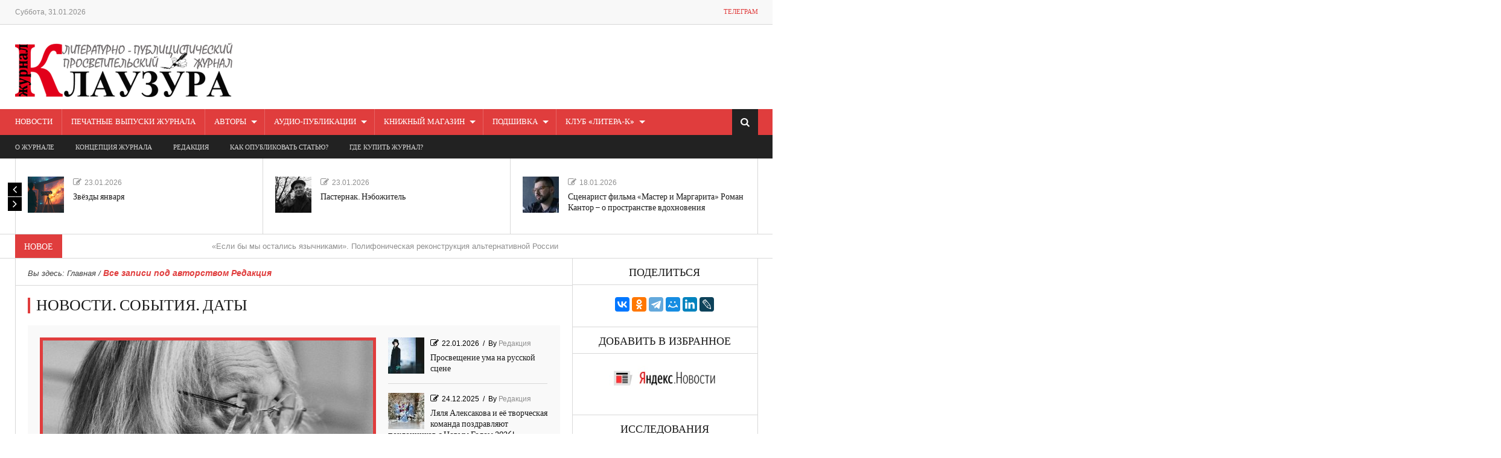

--- FILE ---
content_type: text/html; charset=UTF-8
request_url: https://klauzura.ru/author/redactor/page/288/
body_size: 32971
content:
<!DOCTYPE html>
<html lang="ru-RU">
<head>
<meta charset="UTF-8" />                   
<meta name="viewport" content="width=device-width, initial-scale=1.0" />    
<link rel="pingback" href="https://klauzura.ru/xmlrpc.php" />                       
<title>Редакция &#8212; Страница 288 &#8212; Журнал Клаузура</title>
<link rel='dns-prefetch' href='//player.vimeo.com' />
<link rel='dns-prefetch' href='//fonts.googleapis.com' />
<link rel='dns-prefetch' href='//s.w.org' />
<link rel="alternate" type="application/rss+xml" title="Журнал Клаузура &raquo; Лента" href="https://klauzura.ru/feed/" />
<link rel="alternate" type="application/rss+xml" title="Журнал Клаузура &raquo; Лента комментариев" href="https://klauzura.ru/comments/feed/" />
<link rel="alternate" type="application/rss+xml" title="Журнал Клаузура &raquo; Лента записей автора Редакция" href="https://klauzura.ru/author/redactor/feed/" />
<script type="text/javascript">
window._wpemojiSettings = {"baseUrl":"https:\/\/s.w.org\/images\/core\/emoji\/2.3\/72x72\/","ext":".png","svgUrl":"https:\/\/s.w.org\/images\/core\/emoji\/2.3\/svg\/","svgExt":".svg","source":{"concatemoji":"https:\/\/klauzura.ru\/wp-includes\/js\/wp-emoji-release.min.js?ver=4.8.1"}};
!function(a,b,c){function d(a){var b,c,d,e,f=String.fromCharCode;if(!k||!k.fillText)return!1;switch(k.clearRect(0,0,j.width,j.height),k.textBaseline="top",k.font="600 32px Arial",a){case"flag":return k.fillText(f(55356,56826,55356,56819),0,0),b=j.toDataURL(),k.clearRect(0,0,j.width,j.height),k.fillText(f(55356,56826,8203,55356,56819),0,0),c=j.toDataURL(),b===c&&(k.clearRect(0,0,j.width,j.height),k.fillText(f(55356,57332,56128,56423,56128,56418,56128,56421,56128,56430,56128,56423,56128,56447),0,0),b=j.toDataURL(),k.clearRect(0,0,j.width,j.height),k.fillText(f(55356,57332,8203,56128,56423,8203,56128,56418,8203,56128,56421,8203,56128,56430,8203,56128,56423,8203,56128,56447),0,0),c=j.toDataURL(),b!==c);case"emoji4":return k.fillText(f(55358,56794,8205,9794,65039),0,0),d=j.toDataURL(),k.clearRect(0,0,j.width,j.height),k.fillText(f(55358,56794,8203,9794,65039),0,0),e=j.toDataURL(),d!==e}return!1}function e(a){var c=b.createElement("script");c.src=a,c.defer=c.type="text/javascript",b.getElementsByTagName("head")[0].appendChild(c)}var f,g,h,i,j=b.createElement("canvas"),k=j.getContext&&j.getContext("2d");for(i=Array("flag","emoji4"),c.supports={everything:!0,everythingExceptFlag:!0},h=0;h<i.length;h++)c.supports[i[h]]=d(i[h]),c.supports.everything=c.supports.everything&&c.supports[i[h]],"flag"!==i[h]&&(c.supports.everythingExceptFlag=c.supports.everythingExceptFlag&&c.supports[i[h]]);c.supports.everythingExceptFlag=c.supports.everythingExceptFlag&&!c.supports.flag,c.DOMReady=!1,c.readyCallback=function(){c.DOMReady=!0},c.supports.everything||(g=function(){c.readyCallback()},b.addEventListener?(b.addEventListener("DOMContentLoaded",g,!1),a.addEventListener("load",g,!1)):(a.attachEvent("onload",g),b.attachEvent("onreadystatechange",function(){"complete"===b.readyState&&c.readyCallback()})),f=c.source||{},f.concatemoji?e(f.concatemoji):f.wpemoji&&f.twemoji&&(e(f.twemoji),e(f.wpemoji)))}(window,document,window._wpemojiSettings);
</script>
<style type="text/css">
img.wp-smiley,
img.emoji {
display: inline !important;
border: none !important;
box-shadow: none !important;
height: 1em !important;
width: 1em !important;
margin: 0 .07em !important;
vertical-align: -0.1em !important;
background: none !important;
padding: 0 !important;
}
</style>
<!-- <link rel='stylesheet' id='universal_video_player_site_css-css'  href='https://klauzura.ru/wp-content/plugins/universal_video_player/universal_video_player/universal_video_player.css?ver=4.8.1' type='text/css' media='all' /> -->
<link rel="stylesheet" type="text/css" href="//klauzura.ru/wp-content/cache/wpfc-minified/f14117e011467f75971995d7b5d1e5f9/1753107883index.css" media="all"/>
<link rel='stylesheet' id='pt_sans-googleFonts-css'  href='https://fonts.googleapis.com/css?family=PT+Sans%3A400%2C700&#038;ver=4.8.1' type='text/css' media='all' />
<!-- <link rel='stylesheet' id='woocommerce-layout-css'  href='//klauzura.ru/wp-content/plugins/woocommerce/assets/css/woocommerce-layout.css?ver=3.1.2' type='text/css' media='all' /> -->
<link rel="stylesheet" type="text/css" href="//klauzura.ru/wp-content/cache/wpfc-minified/92a8e837eb2751152cbed2823d905a0b/1753107883index.css" media="all"/>
<!-- <link rel='stylesheet' id='woocommerce-smallscreen-css'  href='//klauzura.ru/wp-content/plugins/woocommerce/assets/css/woocommerce-smallscreen.css?ver=3.1.2' type='text/css' media='only screen and (max-width: 768px)' /> -->
<link rel="stylesheet" type="text/css" href="//klauzura.ru/wp-content/cache/wpfc-minified/138f20b4cd5c1006176f622f0cc77e27/1753107883index.css" media="only screen and (max-width: 768px)"/>
<!-- <link rel='stylesheet' id='woocommerce-general-css'  href='//klauzura.ru/wp-content/plugins/woocommerce/assets/css/woocommerce.css?ver=3.1.2' type='text/css' media='all' /> -->
<link rel="stylesheet" type="text/css" href="//klauzura.ru/wp-content/cache/wpfc-minified/028e3719b569d12d927ac896f758aae5/1753107883index.css" media="all"/>
<link rel='stylesheet' id='kopa-oswald-css'  href='//fonts.googleapis.com/css?family=Oswald%3A400%2C300%2C700&#038;ver=4.8.1' type='text/css' media='all' />
<!-- <link rel='stylesheet' id='kopa-bootstrap-css'  href='https://klauzura.ru/wp-content/themes/news-maxx-lite/css/bootstrap.css?ver=4.8.1' type='text/css' media='all' /> -->
<!-- <link rel='stylesheet' id='kopa-font-awesome-css'  href='https://klauzura.ru/wp-content/themes/news-maxx-lite/css/font-awesome.css?ver=4.8.1' type='text/css' media='all' /> -->
<!-- <link rel='stylesheet' id='kopa-superfish-css'  href='https://klauzura.ru/wp-content/themes/news-maxx-lite/css/superfish.css?ver=4.8.1' type='text/css' media='all' /> -->
<!-- <link rel='stylesheet' id='kopa-owl.carousel-css'  href='https://klauzura.ru/wp-content/themes/news-maxx-lite/css/owl.carousel.css?ver=4.8.1' type='text/css' media='all' /> -->
<!-- <link rel='stylesheet' id='kopa-owl.theme-css'  href='https://klauzura.ru/wp-content/themes/news-maxx-lite/css/owl.theme.css?ver=4.8.1' type='text/css' media='all' /> -->
<!-- <link rel='stylesheet' id='kopa-navgoco-css'  href='https://klauzura.ru/wp-content/themes/news-maxx-lite/css/jquery.navgoco.css?ver=4.8.1' type='text/css' media='all' /> -->
<!-- <link rel='stylesheet' id='kopa-extra-css'  href='https://klauzura.ru/wp-content/themes/news-maxx-lite/css/extra.css?ver=4.8.1' type='text/css' media='all' /> -->
<!-- <link rel='stylesheet' id='kopa-style-css'  href='https://klauzura.ru/wp-content/themes/news-maxx-lite/style.css?ver=4.8.1' type='text/css' media='all' /> -->
<!-- <link rel='stylesheet' id='kopa-responsive-css'  href='https://klauzura.ru/wp-content/themes/news-maxx-lite/css/responsive.css?ver=4.8.1' type='text/css' media='all' /> -->
<link rel="stylesheet" type="text/css" href="//klauzura.ru/wp-content/cache/wpfc-minified/9a90c389dbc948ec1ea243b2eba969d0/1753107883index.css" media="all"/>
<script type='text/javascript'>
/* <![CDATA[ */
var kopa_front_variable = {"ajax":{"url":"https:\/\/klauzura.ru\/wp-admin\/admin-ajax.php"},"template":{"post_id":0}};
/* ]]> */
</script>
<script src='//klauzura.ru/wp-content/cache/wpfc-minified/a91e7de2862750b415015ba375baebbd/1753107883index.js' type="text/javascript"></script>
<!-- <script type='text/javascript' src='https://klauzura.ru/wp-includes/js/jquery/jquery.js?ver=1.12.4'></script> -->
<!-- <script type='text/javascript' src='https://klauzura.ru/wp-includes/js/jquery/jquery-migrate.min.js?ver=1.4.1'></script> -->
<!-- <script type='text/javascript' src='https://klauzura.ru/wp-content/plugins/universal_video_player/universal_video_player/js/jquery.mousewheel.min.js?ver=4.8.1'></script> -->
<!-- <script type='text/javascript' src='https://klauzura.ru/wp-content/plugins/universal_video_player/universal_video_player/js/jquery.touchSwipe.min.js?ver=4.8.1'></script> -->
<!-- <script type='text/javascript' src='https://klauzura.ru/wp-content/plugins/universal_video_player/universal_video_player/js/screenfull.min.js?ver=4.8.1'></script> -->
<script type='text/javascript' src='https://player.vimeo.com/api/player.js?ver=4.8.1'></script>
<script src='//klauzura.ru/wp-content/cache/wpfc-minified/4e98056f8374a7ce6083f6bf2ac6b59f/1753107883index.js' type="text/javascript"></script>
<!-- <script type='text/javascript' src='https://klauzura.ru/wp-content/plugins/universal_video_player/universal_video_player/js/universal_video_player.js?ver=4.8.1'></script> -->
<!-- <script type='text/javascript' src='https://klauzura.ru/wp-content/plugins/universal_video_player/universal_video_player/js/google_a.js?ver=4.8.1'></script> -->
<!-- <script type='text/javascript' src='https://klauzura.ru/wp-content/themes/news-maxx-lite/js/modernizr.custom.min.js'></script> -->
<!-- <script type='text/javascript' src='https://klauzura.ru/wp-content/themes/news-maxx-lite/js/bootstrap.min.js'></script> -->
<link rel='https://api.w.org/' href='https://klauzura.ru/wp-json/' />
<link rel="EditURI" type="application/rsd+xml" title="RSD" href="https://klauzura.ru/xmlrpc.php?rsd" />
<link rel="wlwmanifest" type="application/wlwmanifest+xml" href="https://klauzura.ru/wp-includes/wlwmanifest.xml" /> 
<meta name="generator" content="WordPress 4.8.1" />
<meta name="generator" content="WooCommerce 3.1.2" />
<!--/ Facebook Thumb Fixer Open Graph /-->
<meta property="og:type" content="article" />
<meta property="og:url" content="https://klauzura.ru/2013/11/dolgaya-olga/" />
<meta property="og:title" content="Долгая Ольга" />
<meta property="og:description" content="" />
<meta property="og:site_name" content="Журнал Клаузура" />
<meta property="og:image" content="" />
<meta itemscope itemtype="article" />
<meta itemprop="description" content="" />
<meta itemprop="image" content="" />
<meta property="fb:app_id" content="404358579960151" />
<style type="text/css">
/* @font-face { font-family: "Rubl Sign"; src: url(https://klauzura.ru/wp-content/plugins/saphali-woocommerce-lite/ruble.eot); } */
@font-face { font-family: "rub-arial-regular"; src: url("https://klauzura.ru/wp-content/plugins/saphali-woocommerce-lite/ruble-simb.woff"), url("https://klauzura.ru/wp-content/plugins/saphali-woocommerce-lite/ruble-simb.ttf");
}
span.rur {
font-family: rub-arial-regular;
text-transform: uppercase;
}
span.rur span { display: none; }
/* span.rur { font-family: "Rubl Sign"; text-transform: uppercase;}
span.rur:before {top: 0.06em;left: 0.55em;content: '\2013'; position: relative;} */
</style>
<!-- Saphali Lite Version -->
<meta name="generator" content="Saphali Lite 1.7.1" />
<noscript><style>.woocommerce-product-gallery{ opacity: 1 !important; }</style></noscript>
<style type="text/css">.recentcomments a{display:inline !important;padding:0 !important;margin:0 !important;}</style>
<link rel="icon" href="https://klauzura.ru/wp-content/uploads/2017/02/ZHK_K-60x60.gif" sizes="32x32" />
<link rel="icon" href="https://klauzura.ru/wp-content/uploads/2017/02/ZHK_K.gif" sizes="192x192" />
<link rel="apple-touch-icon-precomposed" href="https://klauzura.ru/wp-content/uploads/2017/02/ZHK_K.gif" />
<meta name="msapplication-TileImage" content="https://klauzura.ru/wp-content/uploads/2017/02/ZHK_K.gif" />
<meta name="yandex-verification" content="96dcf638040dbcc6" />
</head>
<body class="archive paged author author-redactor author-2 paged-288 author-paged-288 kopa-subpage kopa-categories-2">
<div class="kopa-page-header">
<div class="header-top">
<div class="wrapper clearfix">
<span class="mtime">Суббота, 31.01.2026</span>
<nav class="top-nav pull-right">
<ul id="top-menu" class="top-menu clearfix"><li id="menu-item-10360" class="menu-item menu-item-type-custom menu-item-object-custom menu-item-10360"><a target="_blank" rel="nofollow" href="https://t.me/plynov">Телеграм</a></li>
</ul>                    <!-- top-menu -->
</nav>
<!-- top-nav -->
</div>
<!-- wrapper -->
</div>
<!-- header-top -->
<div class="header-top-2">
<div class="wrapper clearfix">
<div id="logo-container" class="pull-left">
<a href="https://klauzura.ru" title="Журнал Клаузура"><img id="logo-image" src="//klauzura.ru/wp-content/uploads/2016/05/nlogo2.png" alt="Журнал Клаузура"/></a>
</div>
<!-- logo-container -->
<div class="pull-right" style="margin:10px 0 0 0;">
</div>
</div>
<!-- wrapper -->
</div>
<!-- header-top-2 -->
<div class="header-middle">
<div class="wrapper">
<nav class="main-nav">
<div class="wrapper clearfix">
<ul id="main-menu" class="main-menu clearfix"><li id="menu-item-10079" class="menu-item menu-item-type-taxonomy menu-item-object-category menu-item-10079"><a href="https://klauzura.ru/category/novosti/">НОВОСТИ</a></li>
<li id="menu-item-10139" class="menu-item menu-item-type-taxonomy menu-item-object-category menu-item-10139"><a href="https://klauzura.ru/category/pechatnye-vypuski-zhurnala/">Печатные выпуски журнала</a></li>
<li id="menu-item-10138" class="menu-item menu-item-type-taxonomy menu-item-object-category menu-item-has-children menu-item-10138"><a href="https://klauzura.ru/category/avtory/">АВТОРЫ</a>
<ul  class="sub-menu">
<li id="menu-item-10008" class="menu-item menu-item-type-taxonomy menu-item-object-category menu-item-has-children menu-item-10008"><a href="https://klauzura.ru/category/avtory/nashi-postoyannye-avtory/">НАШИ ПОСТОЯННЫЕ АВТОРЫ</a>
<ul  class="sub-menu">
<li id="menu-item-10009" class="menu-item menu-item-type-taxonomy menu-item-object-category menu-item-10009"><a href="https://klauzura.ru/category/avtory/nashi-postoyannye-avtory/aleksandr-fitc/">Александр ФИТЦ</a></li>
<li id="menu-item-10010" class="menu-item menu-item-type-taxonomy menu-item-object-category menu-item-10010"><a href="https://klauzura.ru/category/avtory/nashi-postoyannye-avtory/boris-kunin/">Борис КУНИН</a></li>
<li id="menu-item-10011" class="menu-item menu-item-type-taxonomy menu-item-object-category menu-item-10011"><a href="https://klauzura.ru/category/avtory/nashi-postoyannye-avtory/vladimir-avetisyan/">Владимир АВЕТИСЯН</a></li>
<li id="menu-item-10053" class="menu-item menu-item-type-taxonomy menu-item-object-category menu-item-10053"><a href="https://klauzura.ru/category/avtory/nashi-postoyannye-avtory/vladimir-glinskij/">Владимир ГЛИНСКИЙ</a></li>
<li id="menu-item-10052" class="menu-item menu-item-type-taxonomy menu-item-object-category menu-item-10052"><a href="https://klauzura.ru/category/avtory/nashi-postoyannye-avtory/evgenij-manshtejn/">Евгений МАНШТЕЙН</a></li>
<li id="menu-item-10060" class="menu-item menu-item-type-taxonomy menu-item-object-category menu-item-10060"><a href="https://klauzura.ru/category/avtory/nashi-postoyannye-avtory/ruslan-nazarov/">Руслан НАЗАРОВ</a></li>
<li id="menu-item-10064" class="menu-item menu-item-type-taxonomy menu-item-object-category menu-item-10064"><a href="https://klauzura.ru/category/avtory/nashi-postoyannye-avtory/ilya-krishtul/">Илья КРИШТУЛ</a></li>
<li id="menu-item-10081" class="menu-item menu-item-type-taxonomy menu-item-object-category menu-item-10081"><a href="https://klauzura.ru/category/avtory/nashi-postoyannye-avtory/kseniya-rikles/">Ксения РИКЛЕС</a></li>
<li id="menu-item-10082" class="menu-item menu-item-type-taxonomy menu-item-object-category menu-item-10082"><a href="https://klauzura.ru/category/avtory/nashi-postoyannye-avtory/elena-arapova/">Елена АРАПОВА</a></li>
<li id="menu-item-10088" class="menu-item menu-item-type-taxonomy menu-item-object-category menu-item-10088"><a href="https://klauzura.ru/category/avtory/nashi-postoyannye-avtory/olga-nesmeyanova/">Ольга НЕСМЕЯНОВА</a></li>
<li id="menu-item-10089" class="menu-item menu-item-type-taxonomy menu-item-object-category menu-item-10089"><a href="https://klauzura.ru/category/avtory/nashi-postoyannye-avtory/raul-mir-haidarov/">Рауль МИР-ХАЙДАРОВ</a></li>
<li id="menu-item-10094" class="menu-item menu-item-type-taxonomy menu-item-object-category menu-item-10094"><a href="https://klauzura.ru/category/avtory/nashi-postoyannye-avtory/galina-zelenkina/">Галина ЗЕЛЕНКИНА</a></li>
<li id="menu-item-10096" class="menu-item menu-item-type-taxonomy menu-item-object-category menu-item-10096"><a href="https://klauzura.ru/category/avtory/nashi-postoyannye-avtory/stanislav-korenblit/">Станислав КОРЕНБЛИТ</a></li>
<li id="menu-item-10098" class="menu-item menu-item-type-taxonomy menu-item-object-category menu-item-10098"><a href="https://klauzura.ru/category/avtory/nashi-postoyannye-avtory/dzhovanni-vephvadze/">Джованни ВЕПХВАДЗЕ</a></li>
<li id="menu-item-10099" class="menu-item menu-item-type-taxonomy menu-item-object-category menu-item-10099"><a href="https://klauzura.ru/category/avtory/nashi-postoyannye-avtory/larisa-esina/">Лариса ЕСИНА</a></li>
<li id="menu-item-10104" class="menu-item menu-item-type-taxonomy menu-item-object-category menu-item-10104"><a href="https://klauzura.ru/category/avtory/nashi-postoyannye-avtory/e-duard-abzhinov/">Эдуард АБЖИНОВ</a></li>
</ul>
</li>
<li id="menu-item-10073" class="menu-item menu-item-type-taxonomy menu-item-object-category menu-item-10073"><a href="https://klauzura.ru/category/avtory/nashi-avtory/">Наши авторы</a></li>
</ul>
</li>
<li id="menu-item-10077" class="menu-item menu-item-type-taxonomy menu-item-object-category menu-item-has-children menu-item-10077"><a href="https://klauzura.ru/category/audio-publikatsii/">АУДИО-публикации</a>
<ul  class="sub-menu">
<li id="menu-item-10760" class="menu-item menu-item-type-taxonomy menu-item-object-category menu-item-10760"><a href="https://klauzura.ru/category/audio-publikatsii/o-rubrike/">О рубрике</a></li>
<li id="menu-item-10759" class="menu-item menu-item-type-taxonomy menu-item-object-category menu-item-10759"><a href="https://klauzura.ru/category/audio-publikatsii/audio-publikatsii-audio-publikatsii/">Аудио-публикации</a></li>
<li id="menu-item-10761" class="menu-item menu-item-type-taxonomy menu-item-object-category menu-item-10761"><a href="https://klauzura.ru/category/audio-publikatsii/teatr-u-mikrofona/">Театр у микрофона</a></li>
</ul>
</li>
<li id="menu-item-11404" class="menu-item menu-item-type-post_type menu-item-object-page menu-item-has-children menu-item-11404"><a href="https://klauzura.ru/shop/">КНИЖНЫЙ МАГАЗИН</a>
<ul  class="sub-menu">
<li id="menu-item-11405" class="menu-item menu-item-type-taxonomy menu-item-object-product_cat menu-item-11405"><a href="https://klauzura.ru/product-category/vypuski-zhurnala-klauzura/">Выпуски журнала &#171;КЛАУЗУРА&#187;</a></li>
<li id="menu-item-11406" class="menu-item menu-item-type-taxonomy menu-item-object-product_cat menu-item-11406"><a href="https://klauzura.ru/product-category/knigi/">КНИГИ</a></li>
<li id="menu-item-11409" class="menu-item menu-item-type-post_type menu-item-object-page menu-item-11409"><a href="https://klauzura.ru/cart/">&#8212; КОРЗИНА &#8212;</a></li>
</ul>
</li>
<li id="menu-item-10012" class="menu-item menu-item-type-taxonomy menu-item-object-category menu-item-has-children menu-item-10012"><a href="https://klauzura.ru/category/podshivka/">ПОДШИВКА</a>
<ul  class="sub-menu">
<li id="menu-item-10019" class="menu-item menu-item-type-taxonomy menu-item-object-category menu-item-10019"><a href="https://klauzura.ru/category/podshivka/redaktorskie-anonsy/">Редакторские анонсы</a></li>
<li id="menu-item-10013" class="menu-item menu-item-type-taxonomy menu-item-object-category menu-item-10013"><a href="https://klauzura.ru/category/podshivka/vizualnoe-iskusstvo-zhivopis/">Визуальное искусство и живопись</a></li>
<li id="menu-item-10016" class="menu-item menu-item-type-taxonomy menu-item-object-category menu-item-10016"><a href="https://klauzura.ru/category/podshivka/literatura/">Литература</a></li>
<li id="menu-item-10018" class="menu-item menu-item-type-taxonomy menu-item-object-category menu-item-10018"><a href="https://klauzura.ru/category/podshivka/muzyka/">Музыка</a></li>
<li id="menu-item-10037" class="menu-item menu-item-type-taxonomy menu-item-object-category menu-item-10037"><a href="https://klauzura.ru/category/podshivka/teatr-kino/">Театр и Кино</a></li>
<li id="menu-item-10014" class="menu-item menu-item-type-taxonomy menu-item-object-category menu-item-10014"><a href="https://klauzura.ru/category/podshivka/vystavki-muzei/">Выставки и Музеи</a></li>
<li id="menu-item-10038" class="menu-item menu-item-type-taxonomy menu-item-object-category menu-item-10038"><a href="https://klauzura.ru/category/podshivka/tradicii/">Традиции</a></li>
<li id="menu-item-10075" class="menu-item menu-item-type-taxonomy menu-item-object-category menu-item-10075"><a href="https://klauzura.ru/category/podshivka/nravy-i-moral/">Нравы и мораль</a></li>
<li id="menu-item-10039" class="menu-item menu-item-type-taxonomy menu-item-object-category menu-item-10039"><a href="https://klauzura.ru/category/podshivka/litpremera/">ЛитПремьера</a></li>
<li id="menu-item-10015" class="menu-item menu-item-type-taxonomy menu-item-object-category menu-item-10015"><a href="https://klauzura.ru/category/podshivka/lichnosti/">ЛИЧНОСТИ</a></li>
<li id="menu-item-10074" class="menu-item menu-item-type-taxonomy menu-item-object-category menu-item-10074"><a href="https://klauzura.ru/category/podshivka/satira-yumor/">САТИРА, ЮМОР</a></li>
<li id="menu-item-10056" class="menu-item menu-item-type-taxonomy menu-item-object-category menu-item-10056"><a href="https://klauzura.ru/category/podshivka/arhitektura-i-dizajn/">АРХИТЕКТУРА И ДИЗАЙН</a></li>
<li id="menu-item-10017" class="menu-item menu-item-type-taxonomy menu-item-object-category menu-item-10017"><a href="https://klauzura.ru/category/podshivka/mnenie/">Мнение</a></li>
<li id="menu-item-14433" class="menu-item menu-item-type-taxonomy menu-item-object-category menu-item-14433"><a href="https://klauzura.ru/category/podshivka/esse/">ЭССЕ</a></li>
</ul>
</li>
<li id="menu-item-11438" class="menu-item menu-item-type-taxonomy menu-item-object-category menu-item-has-children menu-item-11438"><a href="https://klauzura.ru/category/klub-litera-k/">КЛУБ &#171;Литера-К&#187;</a>
<ul  class="sub-menu">
<li id="menu-item-11439" class="menu-item menu-item-type-taxonomy menu-item-object-category menu-item-11439"><a href="https://klauzura.ru/category/klub-litera-k/o-klube/">О Клубе</a></li>
<li id="menu-item-11440" class="menu-item menu-item-type-taxonomy menu-item-object-category menu-item-11440"><a href="https://klauzura.ru/category/klub-litera-k/novosti-kluba/">Новости Клуба</a></li>
<li id="menu-item-11441" class="menu-item menu-item-type-taxonomy menu-item-object-category menu-item-11441"><a href="https://klauzura.ru/category/klub-litera-k/chleny-kluba/">Члены Клуба</a></li>
</ul>
</li>
</ul><i class="fa fa-align-justify"></i>
<div class="mobile-menu-wrapper">
<ul id="mobile-menu" class=""><li class="menu-item menu-item-type-taxonomy menu-item-object-category menu-item-10079"><a href="https://klauzura.ru/category/novosti/">НОВОСТИ</a></li>
<li class="menu-item menu-item-type-taxonomy menu-item-object-category menu-item-10139"><a href="https://klauzura.ru/category/pechatnye-vypuski-zhurnala/">Печатные выпуски журнала</a></li>
<li class="menu-item menu-item-type-taxonomy menu-item-object-category menu-item-has-children menu-item-10138"><a href="https://klauzura.ru/category/avtory/">АВТОРЫ</a>
<ul  class="sub-menu">
<li class="menu-item menu-item-type-taxonomy menu-item-object-category menu-item-has-children menu-item-10008"><a href="https://klauzura.ru/category/avtory/nashi-postoyannye-avtory/">НАШИ ПОСТОЯННЫЕ АВТОРЫ</a>
<ul  class="sub-menu">
<li class="menu-item menu-item-type-taxonomy menu-item-object-category menu-item-10009"><a href="https://klauzura.ru/category/avtory/nashi-postoyannye-avtory/aleksandr-fitc/">Александр ФИТЦ</a></li>
<li class="menu-item menu-item-type-taxonomy menu-item-object-category menu-item-10010"><a href="https://klauzura.ru/category/avtory/nashi-postoyannye-avtory/boris-kunin/">Борис КУНИН</a></li>
<li class="menu-item menu-item-type-taxonomy menu-item-object-category menu-item-10011"><a href="https://klauzura.ru/category/avtory/nashi-postoyannye-avtory/vladimir-avetisyan/">Владимир АВЕТИСЯН</a></li>
<li class="menu-item menu-item-type-taxonomy menu-item-object-category menu-item-10053"><a href="https://klauzura.ru/category/avtory/nashi-postoyannye-avtory/vladimir-glinskij/">Владимир ГЛИНСКИЙ</a></li>
<li class="menu-item menu-item-type-taxonomy menu-item-object-category menu-item-10052"><a href="https://klauzura.ru/category/avtory/nashi-postoyannye-avtory/evgenij-manshtejn/">Евгений МАНШТЕЙН</a></li>
<li class="menu-item menu-item-type-taxonomy menu-item-object-category menu-item-10060"><a href="https://klauzura.ru/category/avtory/nashi-postoyannye-avtory/ruslan-nazarov/">Руслан НАЗАРОВ</a></li>
<li class="menu-item menu-item-type-taxonomy menu-item-object-category menu-item-10064"><a href="https://klauzura.ru/category/avtory/nashi-postoyannye-avtory/ilya-krishtul/">Илья КРИШТУЛ</a></li>
<li class="menu-item menu-item-type-taxonomy menu-item-object-category menu-item-10081"><a href="https://klauzura.ru/category/avtory/nashi-postoyannye-avtory/kseniya-rikles/">Ксения РИКЛЕС</a></li>
<li class="menu-item menu-item-type-taxonomy menu-item-object-category menu-item-10082"><a href="https://klauzura.ru/category/avtory/nashi-postoyannye-avtory/elena-arapova/">Елена АРАПОВА</a></li>
<li class="menu-item menu-item-type-taxonomy menu-item-object-category menu-item-10088"><a href="https://klauzura.ru/category/avtory/nashi-postoyannye-avtory/olga-nesmeyanova/">Ольга НЕСМЕЯНОВА</a></li>
<li class="menu-item menu-item-type-taxonomy menu-item-object-category menu-item-10089"><a href="https://klauzura.ru/category/avtory/nashi-postoyannye-avtory/raul-mir-haidarov/">Рауль МИР-ХАЙДАРОВ</a></li>
<li class="menu-item menu-item-type-taxonomy menu-item-object-category menu-item-10094"><a href="https://klauzura.ru/category/avtory/nashi-postoyannye-avtory/galina-zelenkina/">Галина ЗЕЛЕНКИНА</a></li>
<li class="menu-item menu-item-type-taxonomy menu-item-object-category menu-item-10096"><a href="https://klauzura.ru/category/avtory/nashi-postoyannye-avtory/stanislav-korenblit/">Станислав КОРЕНБЛИТ</a></li>
<li class="menu-item menu-item-type-taxonomy menu-item-object-category menu-item-10098"><a href="https://klauzura.ru/category/avtory/nashi-postoyannye-avtory/dzhovanni-vephvadze/">Джованни ВЕПХВАДЗЕ</a></li>
<li class="menu-item menu-item-type-taxonomy menu-item-object-category menu-item-10099"><a href="https://klauzura.ru/category/avtory/nashi-postoyannye-avtory/larisa-esina/">Лариса ЕСИНА</a></li>
<li class="menu-item menu-item-type-taxonomy menu-item-object-category menu-item-10104"><a href="https://klauzura.ru/category/avtory/nashi-postoyannye-avtory/e-duard-abzhinov/">Эдуард АБЖИНОВ</a></li>
</ul>
</li>
<li class="menu-item menu-item-type-taxonomy menu-item-object-category menu-item-10073"><a href="https://klauzura.ru/category/avtory/nashi-avtory/">Наши авторы</a></li>
</ul>
</li>
<li class="menu-item menu-item-type-taxonomy menu-item-object-category menu-item-has-children menu-item-10077"><a href="https://klauzura.ru/category/audio-publikatsii/">АУДИО-публикации</a>
<ul  class="sub-menu">
<li class="menu-item menu-item-type-taxonomy menu-item-object-category menu-item-10760"><a href="https://klauzura.ru/category/audio-publikatsii/o-rubrike/">О рубрике</a></li>
<li class="menu-item menu-item-type-taxonomy menu-item-object-category menu-item-10759"><a href="https://klauzura.ru/category/audio-publikatsii/audio-publikatsii-audio-publikatsii/">Аудио-публикации</a></li>
<li class="menu-item menu-item-type-taxonomy menu-item-object-category menu-item-10761"><a href="https://klauzura.ru/category/audio-publikatsii/teatr-u-mikrofona/">Театр у микрофона</a></li>
</ul>
</li>
<li class="menu-item menu-item-type-post_type menu-item-object-page menu-item-has-children menu-item-11404"><a href="https://klauzura.ru/shop/">КНИЖНЫЙ МАГАЗИН</a>
<ul  class="sub-menu">
<li class="menu-item menu-item-type-taxonomy menu-item-object-product_cat menu-item-11405"><a href="https://klauzura.ru/product-category/vypuski-zhurnala-klauzura/">Выпуски журнала &#171;КЛАУЗУРА&#187;</a></li>
<li class="menu-item menu-item-type-taxonomy menu-item-object-product_cat menu-item-11406"><a href="https://klauzura.ru/product-category/knigi/">КНИГИ</a></li>
<li class="menu-item menu-item-type-post_type menu-item-object-page menu-item-11409"><a href="https://klauzura.ru/cart/">&#8212; КОРЗИНА &#8212;</a></li>
</ul>
</li>
<li class="menu-item menu-item-type-taxonomy menu-item-object-category menu-item-has-children menu-item-10012"><a href="https://klauzura.ru/category/podshivka/">ПОДШИВКА</a>
<ul  class="sub-menu">
<li class="menu-item menu-item-type-taxonomy menu-item-object-category menu-item-10019"><a href="https://klauzura.ru/category/podshivka/redaktorskie-anonsy/">Редакторские анонсы</a></li>
<li class="menu-item menu-item-type-taxonomy menu-item-object-category menu-item-10013"><a href="https://klauzura.ru/category/podshivka/vizualnoe-iskusstvo-zhivopis/">Визуальное искусство и живопись</a></li>
<li class="menu-item menu-item-type-taxonomy menu-item-object-category menu-item-10016"><a href="https://klauzura.ru/category/podshivka/literatura/">Литература</a></li>
<li class="menu-item menu-item-type-taxonomy menu-item-object-category menu-item-10018"><a href="https://klauzura.ru/category/podshivka/muzyka/">Музыка</a></li>
<li class="menu-item menu-item-type-taxonomy menu-item-object-category menu-item-10037"><a href="https://klauzura.ru/category/podshivka/teatr-kino/">Театр и Кино</a></li>
<li class="menu-item menu-item-type-taxonomy menu-item-object-category menu-item-10014"><a href="https://klauzura.ru/category/podshivka/vystavki-muzei/">Выставки и Музеи</a></li>
<li class="menu-item menu-item-type-taxonomy menu-item-object-category menu-item-10038"><a href="https://klauzura.ru/category/podshivka/tradicii/">Традиции</a></li>
<li class="menu-item menu-item-type-taxonomy menu-item-object-category menu-item-10075"><a href="https://klauzura.ru/category/podshivka/nravy-i-moral/">Нравы и мораль</a></li>
<li class="menu-item menu-item-type-taxonomy menu-item-object-category menu-item-10039"><a href="https://klauzura.ru/category/podshivka/litpremera/">ЛитПремьера</a></li>
<li class="menu-item menu-item-type-taxonomy menu-item-object-category menu-item-10015"><a href="https://klauzura.ru/category/podshivka/lichnosti/">ЛИЧНОСТИ</a></li>
<li class="menu-item menu-item-type-taxonomy menu-item-object-category menu-item-10074"><a href="https://klauzura.ru/category/podshivka/satira-yumor/">САТИРА, ЮМОР</a></li>
<li class="menu-item menu-item-type-taxonomy menu-item-object-category menu-item-10056"><a href="https://klauzura.ru/category/podshivka/arhitektura-i-dizajn/">АРХИТЕКТУРА И ДИЗАЙН</a></li>
<li class="menu-item menu-item-type-taxonomy menu-item-object-category menu-item-10017"><a href="https://klauzura.ru/category/podshivka/mnenie/">Мнение</a></li>
<li class="menu-item menu-item-type-taxonomy menu-item-object-category menu-item-14433"><a href="https://klauzura.ru/category/podshivka/esse/">ЭССЕ</a></li>
</ul>
</li>
<li class="menu-item menu-item-type-taxonomy menu-item-object-category menu-item-has-children menu-item-11438"><a href="https://klauzura.ru/category/klub-litera-k/">КЛУБ &#171;Литера-К&#187;</a>
<ul  class="sub-menu">
<li class="menu-item menu-item-type-taxonomy menu-item-object-category menu-item-11439"><a href="https://klauzura.ru/category/klub-litera-k/o-klube/">О Клубе</a></li>
<li class="menu-item menu-item-type-taxonomy menu-item-object-category menu-item-11440"><a href="https://klauzura.ru/category/klub-litera-k/novosti-kluba/">Новости Клуба</a></li>
<li class="menu-item menu-item-type-taxonomy menu-item-object-category menu-item-11441"><a href="https://klauzura.ru/category/klub-litera-k/chleny-kluba/">Члены Клуба</a></li>
</ul>
</li>
</ul>                        <!-- mobile-menu -->
</div>
<!-- mobile-menu-wrapper -->
</div>
<!-- wrapper -->
</nav>
<!-- main-nav -->
<div class="sb-search-wrapper">
<div id="sb-search" class="sb-search">
<form action="https://klauzura.ru" method="get">
<input class="sb-search-input" placeholder="Введите запрос..." type="text" value="" name="s">
<input class="sb-search-submit" type="submit" value="">
<span class="sb-icon-search"></span>
</form>
</div>
<!--sb-search-->
</div>
<!--sb-search-wrapper-->            <!-- search box -->
</div>
<!-- wrapper -->
</div>
<!-- header-middle -->
<div class="header-bottom">
<div class="wrapper">
<nav class="secondary-nav">
<ul id="menu-stranitsy" class="secondary-menu clearfix"><li id="menu-item-10145" class="menu-item menu-item-type-post_type menu-item-object-page menu-item-10145"><a href="https://klauzura.ru/o-zhurnale/">О журнале</a></li>
<li id="menu-item-10146" class="menu-item menu-item-type-post_type menu-item-object-page menu-item-10146"><a href="https://klauzura.ru/koncepciya-zhurnala/">Концепция журнала</a></li>
<li id="menu-item-10147" class="menu-item menu-item-type-post_type menu-item-object-page menu-item-10147"><a href="https://klauzura.ru/redkollegiya/">РЕДАКЦИЯ</a></li>
<li id="menu-item-10148" class="menu-item menu-item-type-post_type menu-item-object-page menu-item-10148"><a href="https://klauzura.ru/kak-opublikovat-statyu/">Как опубликовать статью?</a></li>
<li id="menu-item-10462" class="menu-item menu-item-type-post_type menu-item-object-page menu-item-10462"><a href="https://klauzura.ru/rasprostranenie/">Где купить журнал?</a></li>
</ul>                    <!-- secondary-menu -->
<span>Меню</span>
<div class="secondary-mobile-menu-wrapper">
<ul id="secondary-mobile-menu" class=""><li class="menu-item menu-item-type-taxonomy menu-item-object-category menu-item-10079"><a href="https://klauzura.ru/category/novosti/">НОВОСТИ</a></li>
<li class="menu-item menu-item-type-taxonomy menu-item-object-category menu-item-10139"><a href="https://klauzura.ru/category/pechatnye-vypuski-zhurnala/">Печатные выпуски журнала</a></li>
<li class="menu-item menu-item-type-taxonomy menu-item-object-category menu-item-has-children menu-item-10138"><a href="https://klauzura.ru/category/avtory/">АВТОРЫ</a>
<ul  class="sub-menu">
<li class="menu-item menu-item-type-taxonomy menu-item-object-category menu-item-has-children menu-item-10008"><a href="https://klauzura.ru/category/avtory/nashi-postoyannye-avtory/">НАШИ ПОСТОЯННЫЕ АВТОРЫ</a>
<ul  class="sub-menu">
<li class="menu-item menu-item-type-taxonomy menu-item-object-category menu-item-10009"><a href="https://klauzura.ru/category/avtory/nashi-postoyannye-avtory/aleksandr-fitc/">Александр ФИТЦ</a></li>
<li class="menu-item menu-item-type-taxonomy menu-item-object-category menu-item-10010"><a href="https://klauzura.ru/category/avtory/nashi-postoyannye-avtory/boris-kunin/">Борис КУНИН</a></li>
<li class="menu-item menu-item-type-taxonomy menu-item-object-category menu-item-10011"><a href="https://klauzura.ru/category/avtory/nashi-postoyannye-avtory/vladimir-avetisyan/">Владимир АВЕТИСЯН</a></li>
<li class="menu-item menu-item-type-taxonomy menu-item-object-category menu-item-10053"><a href="https://klauzura.ru/category/avtory/nashi-postoyannye-avtory/vladimir-glinskij/">Владимир ГЛИНСКИЙ</a></li>
<li class="menu-item menu-item-type-taxonomy menu-item-object-category menu-item-10052"><a href="https://klauzura.ru/category/avtory/nashi-postoyannye-avtory/evgenij-manshtejn/">Евгений МАНШТЕЙН</a></li>
<li class="menu-item menu-item-type-taxonomy menu-item-object-category menu-item-10060"><a href="https://klauzura.ru/category/avtory/nashi-postoyannye-avtory/ruslan-nazarov/">Руслан НАЗАРОВ</a></li>
<li class="menu-item menu-item-type-taxonomy menu-item-object-category menu-item-10064"><a href="https://klauzura.ru/category/avtory/nashi-postoyannye-avtory/ilya-krishtul/">Илья КРИШТУЛ</a></li>
<li class="menu-item menu-item-type-taxonomy menu-item-object-category menu-item-10081"><a href="https://klauzura.ru/category/avtory/nashi-postoyannye-avtory/kseniya-rikles/">Ксения РИКЛЕС</a></li>
<li class="menu-item menu-item-type-taxonomy menu-item-object-category menu-item-10082"><a href="https://klauzura.ru/category/avtory/nashi-postoyannye-avtory/elena-arapova/">Елена АРАПОВА</a></li>
<li class="menu-item menu-item-type-taxonomy menu-item-object-category menu-item-10088"><a href="https://klauzura.ru/category/avtory/nashi-postoyannye-avtory/olga-nesmeyanova/">Ольга НЕСМЕЯНОВА</a></li>
<li class="menu-item menu-item-type-taxonomy menu-item-object-category menu-item-10089"><a href="https://klauzura.ru/category/avtory/nashi-postoyannye-avtory/raul-mir-haidarov/">Рауль МИР-ХАЙДАРОВ</a></li>
<li class="menu-item menu-item-type-taxonomy menu-item-object-category menu-item-10094"><a href="https://klauzura.ru/category/avtory/nashi-postoyannye-avtory/galina-zelenkina/">Галина ЗЕЛЕНКИНА</a></li>
<li class="menu-item menu-item-type-taxonomy menu-item-object-category menu-item-10096"><a href="https://klauzura.ru/category/avtory/nashi-postoyannye-avtory/stanislav-korenblit/">Станислав КОРЕНБЛИТ</a></li>
<li class="menu-item menu-item-type-taxonomy menu-item-object-category menu-item-10098"><a href="https://klauzura.ru/category/avtory/nashi-postoyannye-avtory/dzhovanni-vephvadze/">Джованни ВЕПХВАДЗЕ</a></li>
<li class="menu-item menu-item-type-taxonomy menu-item-object-category menu-item-10099"><a href="https://klauzura.ru/category/avtory/nashi-postoyannye-avtory/larisa-esina/">Лариса ЕСИНА</a></li>
<li class="menu-item menu-item-type-taxonomy menu-item-object-category menu-item-10104"><a href="https://klauzura.ru/category/avtory/nashi-postoyannye-avtory/e-duard-abzhinov/">Эдуард АБЖИНОВ</a></li>
</ul>
</li>
<li class="menu-item menu-item-type-taxonomy menu-item-object-category menu-item-10073"><a href="https://klauzura.ru/category/avtory/nashi-avtory/">Наши авторы</a></li>
</ul>
</li>
<li class="menu-item menu-item-type-taxonomy menu-item-object-category menu-item-has-children menu-item-10077"><a href="https://klauzura.ru/category/audio-publikatsii/">АУДИО-публикации</a>
<ul  class="sub-menu">
<li class="menu-item menu-item-type-taxonomy menu-item-object-category menu-item-10760"><a href="https://klauzura.ru/category/audio-publikatsii/o-rubrike/">О рубрике</a></li>
<li class="menu-item menu-item-type-taxonomy menu-item-object-category menu-item-10759"><a href="https://klauzura.ru/category/audio-publikatsii/audio-publikatsii-audio-publikatsii/">Аудио-публикации</a></li>
<li class="menu-item menu-item-type-taxonomy menu-item-object-category menu-item-10761"><a href="https://klauzura.ru/category/audio-publikatsii/teatr-u-mikrofona/">Театр у микрофона</a></li>
</ul>
</li>
<li class="menu-item menu-item-type-post_type menu-item-object-page menu-item-has-children menu-item-11404"><a href="https://klauzura.ru/shop/">КНИЖНЫЙ МАГАЗИН</a>
<ul  class="sub-menu">
<li class="menu-item menu-item-type-taxonomy menu-item-object-product_cat menu-item-11405"><a href="https://klauzura.ru/product-category/vypuski-zhurnala-klauzura/">Выпуски журнала &#171;КЛАУЗУРА&#187;</a></li>
<li class="menu-item menu-item-type-taxonomy menu-item-object-product_cat menu-item-11406"><a href="https://klauzura.ru/product-category/knigi/">КНИГИ</a></li>
<li class="menu-item menu-item-type-post_type menu-item-object-page menu-item-11409"><a href="https://klauzura.ru/cart/">&#8212; КОРЗИНА &#8212;</a></li>
</ul>
</li>
<li class="menu-item menu-item-type-taxonomy menu-item-object-category menu-item-has-children menu-item-10012"><a href="https://klauzura.ru/category/podshivka/">ПОДШИВКА</a>
<ul  class="sub-menu">
<li class="menu-item menu-item-type-taxonomy menu-item-object-category menu-item-10019"><a href="https://klauzura.ru/category/podshivka/redaktorskie-anonsy/">Редакторские анонсы</a></li>
<li class="menu-item menu-item-type-taxonomy menu-item-object-category menu-item-10013"><a href="https://klauzura.ru/category/podshivka/vizualnoe-iskusstvo-zhivopis/">Визуальное искусство и живопись</a></li>
<li class="menu-item menu-item-type-taxonomy menu-item-object-category menu-item-10016"><a href="https://klauzura.ru/category/podshivka/literatura/">Литература</a></li>
<li class="menu-item menu-item-type-taxonomy menu-item-object-category menu-item-10018"><a href="https://klauzura.ru/category/podshivka/muzyka/">Музыка</a></li>
<li class="menu-item menu-item-type-taxonomy menu-item-object-category menu-item-10037"><a href="https://klauzura.ru/category/podshivka/teatr-kino/">Театр и Кино</a></li>
<li class="menu-item menu-item-type-taxonomy menu-item-object-category menu-item-10014"><a href="https://klauzura.ru/category/podshivka/vystavki-muzei/">Выставки и Музеи</a></li>
<li class="menu-item menu-item-type-taxonomy menu-item-object-category menu-item-10038"><a href="https://klauzura.ru/category/podshivka/tradicii/">Традиции</a></li>
<li class="menu-item menu-item-type-taxonomy menu-item-object-category menu-item-10075"><a href="https://klauzura.ru/category/podshivka/nravy-i-moral/">Нравы и мораль</a></li>
<li class="menu-item menu-item-type-taxonomy menu-item-object-category menu-item-10039"><a href="https://klauzura.ru/category/podshivka/litpremera/">ЛитПремьера</a></li>
<li class="menu-item menu-item-type-taxonomy menu-item-object-category menu-item-10015"><a href="https://klauzura.ru/category/podshivka/lichnosti/">ЛИЧНОСТИ</a></li>
<li class="menu-item menu-item-type-taxonomy menu-item-object-category menu-item-10074"><a href="https://klauzura.ru/category/podshivka/satira-yumor/">САТИРА, ЮМОР</a></li>
<li class="menu-item menu-item-type-taxonomy menu-item-object-category menu-item-10056"><a href="https://klauzura.ru/category/podshivka/arhitektura-i-dizajn/">АРХИТЕКТУРА И ДИЗАЙН</a></li>
<li class="menu-item menu-item-type-taxonomy menu-item-object-category menu-item-10017"><a href="https://klauzura.ru/category/podshivka/mnenie/">Мнение</a></li>
<li class="menu-item menu-item-type-taxonomy menu-item-object-category menu-item-14433"><a href="https://klauzura.ru/category/podshivka/esse/">ЭССЕ</a></li>
</ul>
</li>
<li class="menu-item menu-item-type-taxonomy menu-item-object-category menu-item-has-children menu-item-11438"><a href="https://klauzura.ru/category/klub-litera-k/">КЛУБ &#171;Литера-К&#187;</a>
<ul  class="sub-menu">
<li class="menu-item menu-item-type-taxonomy menu-item-object-category menu-item-11439"><a href="https://klauzura.ru/category/klub-litera-k/o-klube/">О Клубе</a></li>
<li class="menu-item menu-item-type-taxonomy menu-item-object-category menu-item-11440"><a href="https://klauzura.ru/category/klub-litera-k/novosti-kluba/">Новости Клуба</a></li>
<li class="menu-item menu-item-type-taxonomy menu-item-object-category menu-item-11441"><a href="https://klauzura.ru/category/klub-litera-k/chleny-kluba/">Члены Клуба</a></li>
</ul>
</li>
</ul>                        <!-- mobile-menu -->
</div>
<!-- mobile-menu-wrapper -->
</nav>
<!-- secondary-nav -->
</div>
<!-- wrapper -->
</div>
<!-- header-bottom -->
</div>
<!-- kopa-page-header -->
<div id="main-content">
<div class="widget-area-1">
<div class="stripe-box">
<div class="wrapper">
<div class="left-color"></div>
<div class="widget kopa-nothumb-carousel-widget loading">
<h4 class="widget-title">ПОДШИВКА</h4>
<div class="owl-carousel kopa-nothumb-carousel loading">
<div class="item">
<article class="entry-item clearfix">
<div class="entry-number">
<a href="https://klauzura.ru/2026/01/zvyozdy-yanvarya/" title="Звёзды января"><img width="60" height="60" src="https://klauzura.ru/wp-content/uploads/2026/01/midjourney-677fb13531c4240001e002f2-09-60x60.png" class="img-responsive wp-post-image" alt="" srcset="https://klauzura.ru/wp-content/uploads/2026/01/midjourney-677fb13531c4240001e002f2-09-60x60.png 60w, https://klauzura.ru/wp-content/uploads/2026/01/midjourney-677fb13531c4240001e002f2-09-150x150.png 150w, https://klauzura.ru/wp-content/uploads/2026/01/midjourney-677fb13531c4240001e002f2-09-180x180.png 180w, https://klauzura.ru/wp-content/uploads/2026/01/midjourney-677fb13531c4240001e002f2-09-300x300.png 300w, https://klauzura.ru/wp-content/uploads/2026/01/midjourney-677fb13531c4240001e002f2-09-600x600.png 600w, https://klauzura.ru/wp-content/uploads/2026/01/midjourney-677fb13531c4240001e002f2-09-226x224.png 226w" sizes="(max-width: 60px) 100vw, 60px" /></a>
</div>
<div class="entry-content">
<header>
<span class="entry-date pull-left"><i class="fa fa-pencil-square-o"></i>23.01.2026</span>
</header>
<h6 class="entry-title"><a href="https://klauzura.ru/2026/01/zvyozdy-yanvarya/" title="Звёзды января">Звёзды января</a></h6>
</div>
<!-- entry-content -->
</article>
<!-- entry-item -->
</div>
<!-- item -->
<div class="item">
<article class="entry-item clearfix">
<div class="entry-number">
<a href="https://klauzura.ru/2026/01/pasternak-nebozhitel/" title="Пастернак. Нэбожитель"><img width="60" height="60" src="https://klauzura.ru/wp-content/uploads/2026/01/PASTERNAK-60x60.jpg" class="img-responsive wp-post-image" alt="" srcset="https://klauzura.ru/wp-content/uploads/2026/01/PASTERNAK-60x60.jpg 60w, https://klauzura.ru/wp-content/uploads/2026/01/PASTERNAK-150x150.jpg 150w, https://klauzura.ru/wp-content/uploads/2026/01/PASTERNAK-180x180.jpg 180w, https://klauzura.ru/wp-content/uploads/2026/01/PASTERNAK-300x300.jpg 300w, https://klauzura.ru/wp-content/uploads/2026/01/PASTERNAK-600x600.jpg 600w, https://klauzura.ru/wp-content/uploads/2026/01/PASTERNAK-226x224.jpg 226w" sizes="(max-width: 60px) 100vw, 60px" /></a>
</div>
<div class="entry-content">
<header>
<span class="entry-date pull-left"><i class="fa fa-pencil-square-o"></i>23.01.2026</span>
</header>
<h6 class="entry-title"><a href="https://klauzura.ru/2026/01/pasternak-nebozhitel/" title="Пастернак. Нэбожитель">Пастернак. Нэбожитель</a></h6>
</div>
<!-- entry-content -->
</article>
<!-- entry-item -->
</div>
<!-- item -->
<div class="item">
<article class="entry-item clearfix">
<div class="entry-number">
<a href="https://klauzura.ru/2026/01/stsenarist-filma-master-i-margarita-roman-kantor-o-prostranstve-vdohnoveniya/" title="Сценарист фильма «Мастер и Маргарита» Роман Кантор – о пространстве вдохновения"><img width="60" height="60" src="https://klauzura.ru/wp-content/uploads/2026/01/1028787-60x60.jpg" class="img-responsive wp-post-image" alt="" srcset="https://klauzura.ru/wp-content/uploads/2026/01/1028787-60x60.jpg 60w, https://klauzura.ru/wp-content/uploads/2026/01/1028787-150x150.jpg 150w, https://klauzura.ru/wp-content/uploads/2026/01/1028787-180x180.jpg 180w, https://klauzura.ru/wp-content/uploads/2026/01/1028787-300x300.jpg 300w, https://klauzura.ru/wp-content/uploads/2026/01/1028787-600x600.jpg 600w, https://klauzura.ru/wp-content/uploads/2026/01/1028787-226x224.jpg 226w" sizes="(max-width: 60px) 100vw, 60px" /></a>
</div>
<div class="entry-content">
<header>
<span class="entry-date pull-left"><i class="fa fa-pencil-square-o"></i>18.01.2026</span>
</header>
<h6 class="entry-title"><a href="https://klauzura.ru/2026/01/stsenarist-filma-master-i-margarita-roman-kantor-o-prostranstve-vdohnoveniya/" title="Сценарист фильма «Мастер и Маргарита» Роман Кантор – о пространстве вдохновения">Сценарист фильма «Мастер и Маргарита» Роман Кантор – о пространстве вдохновения</a></h6>
</div>
<!-- entry-content -->
</article>
<!-- entry-item -->
</div>
<!-- item -->
<div class="item">
<article class="entry-item clearfix">
<div class="entry-number">
<a href="https://klauzura.ru/2026/01/mandelshtam-genij-bez-mesta/" title="Мандельштам. Гений без места"><img width="60" height="60" src="https://klauzura.ru/wp-content/uploads/2026/01/mandelshtam-60x60.png" class="img-responsive wp-post-image" alt="" srcset="https://klauzura.ru/wp-content/uploads/2026/01/mandelshtam-60x60.png 60w, https://klauzura.ru/wp-content/uploads/2026/01/mandelshtam-150x150.png 150w, https://klauzura.ru/wp-content/uploads/2026/01/mandelshtam-180x180.png 180w, https://klauzura.ru/wp-content/uploads/2026/01/mandelshtam-300x300.png 300w, https://klauzura.ru/wp-content/uploads/2026/01/mandelshtam-600x600.png 600w, https://klauzura.ru/wp-content/uploads/2026/01/mandelshtam-226x224.png 226w" sizes="(max-width: 60px) 100vw, 60px" /></a>
</div>
<div class="entry-content">
<header>
<span class="entry-date pull-left"><i class="fa fa-pencil-square-o"></i>13.01.2026</span>
</header>
<h6 class="entry-title"><a href="https://klauzura.ru/2026/01/mandelshtam-genij-bez-mesta/" title="Мандельштам. Гений без места">Мандельштам. Гений без места</a></h6>
</div>
<!-- entry-content -->
</article>
<!-- entry-item -->
</div>
<!-- item -->
<div class="item">
<article class="entry-item clearfix">
<div class="entry-number">
<a href="https://klauzura.ru/2025/11/ozerov-poslednij-luch-tragicheskoj-zari/" title="Озеров. Последний луч трагической зари"><img width="60" height="60" src="https://klauzura.ru/wp-content/uploads/2025/11/6925732f9e91b900017f058d_x2res_result-60x60.png" class="img-responsive wp-post-image" alt="" srcset="https://klauzura.ru/wp-content/uploads/2025/11/6925732f9e91b900017f058d_x2res_result-60x60.png 60w, https://klauzura.ru/wp-content/uploads/2025/11/6925732f9e91b900017f058d_x2res_result-150x150.png 150w, https://klauzura.ru/wp-content/uploads/2025/11/6925732f9e91b900017f058d_x2res_result-180x180.png 180w, https://klauzura.ru/wp-content/uploads/2025/11/6925732f9e91b900017f058d_x2res_result-300x300.png 300w, https://klauzura.ru/wp-content/uploads/2025/11/6925732f9e91b900017f058d_x2res_result-600x600.png 600w, https://klauzura.ru/wp-content/uploads/2025/11/6925732f9e91b900017f058d_x2res_result-226x224.png 226w" sizes="(max-width: 60px) 100vw, 60px" /></a>
</div>
<div class="entry-content">
<header>
<span class="entry-date pull-left"><i class="fa fa-pencil-square-o"></i>25.11.2025</span>
</header>
<h6 class="entry-title"><a href="https://klauzura.ru/2025/11/ozerov-poslednij-luch-tragicheskoj-zari/" title="Озеров. Последний луч трагической зари">Озеров. Последний луч трагической зари</a></h6>
</div>
<!-- entry-content -->
</article>
<!-- entry-item -->
</div>
<!-- item -->
</div>
<!-- kopa-nothumb-carousel -->
</div>
<!-- widget -->
<!-- top new -->
<div class="right-color"></div>
</div>
<!-- wrapper -->
</div>
<!-- stripe-box -->
</div>
<!-- widget-area-1 -->
<div class="bn-box">
<div class="wrapper clearfix">
<div class="kp-headline-wrapper clearfix">
<span class="kp-headline-title">Новое</span>
<div class="kp-headline clearfix">
<dl class="ticker-1 clearfix" data-speed="0.07">
<dt style="display: none;">ticket title</dt>
<dd><a href="https://klauzura.ru/2025/12/esli-by-my-ostalis-yazychnikami-polifonicheskaya-rekonstruktsiya-alternativnoj-rossii/" title="&#171;Если бы мы остались язычниками&#187;. Полифоническая реконструкция альтернативной России">&#171;Если бы мы остались язычниками&#187;. Полифоническая реконструкция альтернативной России</a></dd>
<dd><a href="https://klauzura.ru/2026/01/elena-somova-drugie-filosofskoe-esse/" title="Елена Сомова. «Другие». Философское эссе">Елена Сомова. «Другие». Философское эссе</a></dd>
<dd><a href="https://klauzura.ru/2026/01/u-predela-evropejskoj-filosofii-na-ee-istoke/" title="У предела европейской философии на ее истоке">У предела европейской философии на ее истоке</a></dd>
<dd><a href="https://klauzura.ru/2026/01/s-videoigroj-i-anglijskim/" title="С видеоигрой и английским">С видеоигрой и английским</a></dd>
<dd><a href="https://klauzura.ru/2026/01/kak-genialnomu-hudozhniku-ostatsya-neizvestnym-retsept/" title="Как гениальному художнику остаться неизвестным? Рецепт">Как гениальному художнику остаться неизвестным? Рецепт</a></dd>
<dd><a href="https://klauzura.ru/2026/01/zvyozdy-yanvarya/" title="Звёзды января">Звёзды января</a></dd>
</dl>
</div>
</div>
<!-- kp-headline-wrapper -->
</div>
<!-- wrapper -->
</div>
<!-- bn-box -->
<section class="main-section">
<div class="wrapper clearfix">
<div class="main-col pull-left">
<div class="breadcrumb clearfix"><span>Вы здесь: </span> <span itemscope itemtype="http://data-vocabulary.org/Breadcrumb"><a itemprop="url" href="https://klauzura.ru"><span itemprop="title">Главная</span></a></span>&nbsp;/&nbsp;<span class="current-page">Все записи под авторством Редакция</a></div>    <!-- breadcrumb -->
<div class="widget kopa-article-list-3-widget">
<h4 class="widget-title">Новости. События. Даты</h4>
<div class="widget-inner clearfix">
<article class="last-item">
<div class="entry-thumb">
<a href="https://klauzura.ru/2026/01/kak-genialnomu-hudozhniku-ostatsya-neizvestnym-retsept/" title="Как гениальному художнику остаться неизвестным? Рецепт">
<img width="548" height="419" src="https://klauzura.ru/wp-content/uploads/2026/01/PP-foto-Kiyanova-548x419.jpg" class="img-responsive wp-post-image" alt="" srcset="https://klauzura.ru/wp-content/uploads/2026/01/PP-foto-Kiyanova-548x419.jpg 548w, https://klauzura.ru/wp-content/uploads/2026/01/PP-foto-Kiyanova-127x97.jpg 127w" sizes="(max-width: 548px) 100vw, 548px" />                            </a>
</div>
<!-- entry-thumb -->
<div class="entry-content">
<h6 class="entry-title" itemscope="" itemtype="http://schema.org/Event"><a itemprop="name" href="https://klauzura.ru/2026/01/kak-genialnomu-hudozhniku-ostatsya-neizvestnym-retsept/" title="Как гениальному художнику остаться неизвестным? Рецепт">Как гениальному художнику остаться неизвестным? Рецепт</a></h6>
</div>
<!-- entry-content -->
</article>
<!-- last-item -->
<ul class="older-post clearfix">                    <li>
<article class="entry-item clearfix">
<div class="entry-thumb">
<a href="https://klauzura.ru/2026/01/prosveshhenie-uma-na-russkoj-stsene/" title="Просвещение ума на русской сцене">
<img width="60" height="60" src="https://klauzura.ru/wp-content/uploads/2026/01/lpJC2EeUS163zOOP7qW-tRg0N4SKjJdSQDROIHc2zztFKUb_4pl9JZS3XHoSKk8O39CFphYXLdECA62InPKCvbmT-60x60.jpeg" class="img-responsive wp-post-image" alt="" srcset="https://klauzura.ru/wp-content/uploads/2026/01/lpJC2EeUS163zOOP7qW-tRg0N4SKjJdSQDROIHc2zztFKUb_4pl9JZS3XHoSKk8O39CFphYXLdECA62InPKCvbmT-60x60.jpeg 60w, https://klauzura.ru/wp-content/uploads/2026/01/lpJC2EeUS163zOOP7qW-tRg0N4SKjJdSQDROIHc2zztFKUb_4pl9JZS3XHoSKk8O39CFphYXLdECA62InPKCvbmT-150x150.jpeg 150w, https://klauzura.ru/wp-content/uploads/2026/01/lpJC2EeUS163zOOP7qW-tRg0N4SKjJdSQDROIHc2zztFKUb_4pl9JZS3XHoSKk8O39CFphYXLdECA62InPKCvbmT-180x180.jpeg 180w, https://klauzura.ru/wp-content/uploads/2026/01/lpJC2EeUS163zOOP7qW-tRg0N4SKjJdSQDROIHc2zztFKUb_4pl9JZS3XHoSKk8O39CFphYXLdECA62InPKCvbmT-300x300.jpeg 300w, https://klauzura.ru/wp-content/uploads/2026/01/lpJC2EeUS163zOOP7qW-tRg0N4SKjJdSQDROIHc2zztFKUb_4pl9JZS3XHoSKk8O39CFphYXLdECA62InPKCvbmT-600x600.jpeg 600w, https://klauzura.ru/wp-content/uploads/2026/01/lpJC2EeUS163zOOP7qW-tRg0N4SKjJdSQDROIHc2zztFKUb_4pl9JZS3XHoSKk8O39CFphYXLdECA62InPKCvbmT-226x224.jpeg 226w" sizes="(max-width: 60px) 100vw, 60px" />                                </a>
</div>
<!-- entry-thumb -->
<div class="entry-content">
<header>
<span class="entry-date"><i class="fa fa-pencil-square-o"></i>22.01.2026</span>
<span class="entry-meta">&nbsp;/&nbsp;</span>
<span class="entry-author">By <a href="https://klauzura.ru/author/redactor/" title="Записи Редакция" rel="author">Редакция</a></span>
</header>
<h6 class="entry-title" itemscope="" itemtype="http://schema.org/Event"><a href="https://klauzura.ru/2026/01/prosveshhenie-uma-na-russkoj-stsene/" title="Просвещение ума на русской сцене" itemprop="name">Просвещение ума на русской сцене</a></h6>
</div>
</article>
<!-- entry-item -->
</li>
<li>
<article class="entry-item clearfix">
<div class="entry-thumb">
<a href="https://klauzura.ru/2025/12/lyalya-aleksakova-i-eyo-tvorcheskaya-komanda-pozdravlyayut-poklonnikov-s-novym-godom-2026/" title="Ляля Алексакова и её творческая команда поздравляют поклонников с Новым Годом 2026!">
<img width="60" height="60" src="https://klauzura.ru/wp-content/uploads/2025/12/SHOU-Lyali-Aleksakovoj-2-60x60.jpg" class="img-responsive wp-post-image" alt="" srcset="https://klauzura.ru/wp-content/uploads/2025/12/SHOU-Lyali-Aleksakovoj-2-60x60.jpg 60w, https://klauzura.ru/wp-content/uploads/2025/12/SHOU-Lyali-Aleksakovoj-2-150x150.jpg 150w, https://klauzura.ru/wp-content/uploads/2025/12/SHOU-Lyali-Aleksakovoj-2-180x180.jpg 180w, https://klauzura.ru/wp-content/uploads/2025/12/SHOU-Lyali-Aleksakovoj-2-300x300.jpg 300w, https://klauzura.ru/wp-content/uploads/2025/12/SHOU-Lyali-Aleksakovoj-2-600x600.jpg 600w, https://klauzura.ru/wp-content/uploads/2025/12/SHOU-Lyali-Aleksakovoj-2-226x224.jpg 226w" sizes="(max-width: 60px) 100vw, 60px" />                                </a>
</div>
<!-- entry-thumb -->
<div class="entry-content">
<header>
<span class="entry-date"><i class="fa fa-pencil-square-o"></i>24.12.2025</span>
<span class="entry-meta">&nbsp;/&nbsp;</span>
<span class="entry-author">By <a href="https://klauzura.ru/author/redactor/" title="Записи Редакция" rel="author">Редакция</a></span>
</header>
<h6 class="entry-title" itemscope="" itemtype="http://schema.org/Event"><a href="https://klauzura.ru/2025/12/lyalya-aleksakova-i-eyo-tvorcheskaya-komanda-pozdravlyayut-poklonnikov-s-novym-godom-2026/" title="Ляля Алексакова и её творческая команда поздравляют поклонников с Новым Годом 2026!" itemprop="name">Ляля Алексакова и её творческая команда поздравляют поклонников с Новым Годом 2026!</a></h6>
</div>
</article>
<!-- entry-item -->
</li>
<li>
<article class="entry-item clearfix">
<div class="entry-thumb">
<a href="https://klauzura.ru/2025/12/esli-by-my-ostalis-yazychnikami-polifonicheskaya-rekonstruktsiya-alternativnoj-rossii/" title="&#171;Если бы мы остались язычниками&#187;. Полифоническая реконструкция альтернативной России">
<img width="60" height="60" src="https://klauzura.ru/wp-content/uploads/2025/12/mj-6947d49a4bf414e5c4bfe050-2-60x60.png" class="img-responsive wp-post-image" alt="" srcset="https://klauzura.ru/wp-content/uploads/2025/12/mj-6947d49a4bf414e5c4bfe050-2-60x60.png 60w, https://klauzura.ru/wp-content/uploads/2025/12/mj-6947d49a4bf414e5c4bfe050-2-150x150.png 150w, https://klauzura.ru/wp-content/uploads/2025/12/mj-6947d49a4bf414e5c4bfe050-2-180x180.png 180w, https://klauzura.ru/wp-content/uploads/2025/12/mj-6947d49a4bf414e5c4bfe050-2-300x300.png 300w, https://klauzura.ru/wp-content/uploads/2025/12/mj-6947d49a4bf414e5c4bfe050-2-600x600.png 600w, https://klauzura.ru/wp-content/uploads/2025/12/mj-6947d49a4bf414e5c4bfe050-2-226x224.png 226w" sizes="(max-width: 60px) 100vw, 60px" />                                </a>
</div>
<!-- entry-thumb -->
<div class="entry-content">
<header>
<span class="entry-date"><i class="fa fa-pencil-square-o"></i>21.12.2025</span>
<span class="entry-meta">&nbsp;/&nbsp;</span>
<span class="entry-author">By <a href="https://klauzura.ru/author/redactor/" title="Записи Редакция" rel="author">Редакция</a></span>
</header>
<h6 class="entry-title" itemscope="" itemtype="http://schema.org/Event"><a href="https://klauzura.ru/2025/12/esli-by-my-ostalis-yazychnikami-polifonicheskaya-rekonstruktsiya-alternativnoj-rossii/" title="&#171;Если бы мы остались язычниками&#187;. Полифоническая реконструкция альтернативной России" itemprop="name">&#171;Если бы мы остались язычниками&#187;. Полифоническая реконструкция альтернативной России</a></h6>
</div>
</article>
<!-- entry-item -->
</li>
<li>
<article class="entry-item clearfix">
<div class="entry-thumb">
<a href="https://klauzura.ru/2025/12/tajny-chajkovskogo-i-ego-muzy/" title="Тайны Чайковского и его Музы раскроет театральная компания">
<img width="60" height="60" src="https://klauzura.ru/wp-content/uploads/2025/12/Chaykovskiy_i_Nadezhda_gorizont-60x60.jpg" class="img-responsive wp-post-image" alt="" srcset="https://klauzura.ru/wp-content/uploads/2025/12/Chaykovskiy_i_Nadezhda_gorizont-60x60.jpg 60w, https://klauzura.ru/wp-content/uploads/2025/12/Chaykovskiy_i_Nadezhda_gorizont-150x150.jpg 150w, https://klauzura.ru/wp-content/uploads/2025/12/Chaykovskiy_i_Nadezhda_gorizont-180x180.jpg 180w, https://klauzura.ru/wp-content/uploads/2025/12/Chaykovskiy_i_Nadezhda_gorizont-300x300.jpg 300w, https://klauzura.ru/wp-content/uploads/2025/12/Chaykovskiy_i_Nadezhda_gorizont-600x600.jpg 600w, https://klauzura.ru/wp-content/uploads/2025/12/Chaykovskiy_i_Nadezhda_gorizont-226x224.jpg 226w" sizes="(max-width: 60px) 100vw, 60px" />                                </a>
</div>
<!-- entry-thumb -->
<div class="entry-content">
<header>
<span class="entry-date"><i class="fa fa-pencil-square-o"></i>09.12.2025</span>
<span class="entry-meta">&nbsp;/&nbsp;</span>
<span class="entry-author">By <a href="https://klauzura.ru/author/redactor/" title="Записи Редакция" rel="author">Редакция</a></span>
</header>
<h6 class="entry-title" itemscope="" itemtype="http://schema.org/Event"><a href="https://klauzura.ru/2025/12/tajny-chajkovskogo-i-ego-muzy/" title="Тайны Чайковского и его Музы раскроет театральная компания" itemprop="name">Тайны Чайковского и его Музы раскроет театральная компания</a></h6>
</div>
</article>
<!-- entry-item -->
</li>
<li>
<article class="entry-item clearfix">
<div class="entry-thumb">
<a href="https://klauzura.ru/2025/12/boris-berezovskij-i-vlad-malenko-predstavlyayut-sovmestnyj-proekt-noty-i-rifmy-vremeni-gastroli-po-semi-gorodam-rossii/" title="Борис Березовский и Влад Маленко представляют совместный проект «Ноты и рифмы времени»: гастроли по семи городам России">
<img width="60" height="60" src="https://klauzura.ru/wp-content/uploads/2025/12/TASS_86024874-60x60.jpg" class="img-responsive wp-post-image" alt="" srcset="https://klauzura.ru/wp-content/uploads/2025/12/TASS_86024874-60x60.jpg 60w, https://klauzura.ru/wp-content/uploads/2025/12/TASS_86024874-150x150.jpg 150w, https://klauzura.ru/wp-content/uploads/2025/12/TASS_86024874-180x180.jpg 180w, https://klauzura.ru/wp-content/uploads/2025/12/TASS_86024874-300x300.jpg 300w, https://klauzura.ru/wp-content/uploads/2025/12/TASS_86024874-600x600.jpg 600w, https://klauzura.ru/wp-content/uploads/2025/12/TASS_86024874-226x224.jpg 226w" sizes="(max-width: 60px) 100vw, 60px" />                                </a>
</div>
<!-- entry-thumb -->
<div class="entry-content">
<header>
<span class="entry-date"><i class="fa fa-pencil-square-o"></i>03.12.2025</span>
<span class="entry-meta">&nbsp;/&nbsp;</span>
<span class="entry-author">By <a href="https://klauzura.ru/author/redactor/" title="Записи Редакция" rel="author">Редакция</a></span>
</header>
<h6 class="entry-title" itemscope="" itemtype="http://schema.org/Event"><a href="https://klauzura.ru/2025/12/boris-berezovskij-i-vlad-malenko-predstavlyayut-sovmestnyj-proekt-noty-i-rifmy-vremeni-gastroli-po-semi-gorodam-rossii/" title="Борис Березовский и Влад Маленко представляют совместный проект «Ноты и рифмы времени»: гастроли по семи городам России" itemprop="name">Борис Березовский и Влад Маленко представляют совместный проект «Ноты и рифмы времени»: гастроли по семи городам России</a></h6>
</div>
</article>
<!-- entry-item -->
</li>
<li>
<article class="entry-item clearfix">
<div class="entry-thumb">
<a href="https://klauzura.ru/2025/12/muza-novorossii-obedinila-rossiyan/" title="«Муза Новороссии» объединила россиян">
<img width="60" height="60" src="https://klauzura.ru/wp-content/uploads/2025/12/e81c6d84-39c0-4211-8687-8fe86f1fdfeb-60x60.jpg" class="img-responsive wp-post-image" alt="" srcset="https://klauzura.ru/wp-content/uploads/2025/12/e81c6d84-39c0-4211-8687-8fe86f1fdfeb-60x60.jpg 60w, https://klauzura.ru/wp-content/uploads/2025/12/e81c6d84-39c0-4211-8687-8fe86f1fdfeb-150x150.jpg 150w, https://klauzura.ru/wp-content/uploads/2025/12/e81c6d84-39c0-4211-8687-8fe86f1fdfeb-180x180.jpg 180w, https://klauzura.ru/wp-content/uploads/2025/12/e81c6d84-39c0-4211-8687-8fe86f1fdfeb-300x300.jpg 300w, https://klauzura.ru/wp-content/uploads/2025/12/e81c6d84-39c0-4211-8687-8fe86f1fdfeb-600x600.jpg 600w, https://klauzura.ru/wp-content/uploads/2025/12/e81c6d84-39c0-4211-8687-8fe86f1fdfeb-226x224.jpg 226w" sizes="(max-width: 60px) 100vw, 60px" />                                </a>
</div>
<!-- entry-thumb -->
<div class="entry-content">
<header>
<span class="entry-date"><i class="fa fa-pencil-square-o"></i>01.12.2025</span>
<span class="entry-meta">&nbsp;/&nbsp;</span>
<span class="entry-author">By <a href="https://klauzura.ru/author/redactor/" title="Записи Редакция" rel="author">Редакция</a></span>
</header>
<h6 class="entry-title" itemscope="" itemtype="http://schema.org/Event"><a href="https://klauzura.ru/2025/12/muza-novorossii-obedinila-rossiyan/" title="«Муза Новороссии» объединила россиян" itemprop="name">«Муза Новороссии» объединила россиян</a></h6>
</div>
</article>
<!-- entry-item -->
</li>
<li>
<article class="entry-item clearfix">
<div class="entry-thumb">
<a href="https://klauzura.ru/2025/11/arhimandrit-savva-mazhuko-nuzhno-pochitat-svyatuyu-tsarskuyu-semyu-i-nauchitsya-lyubit-zhivogo-cheloveka/" title="Архимандрит Савва (Мажуко): Нужно почитать Святую Царскую Семью и научиться любить живого человека">
<img width="60" height="60" src="https://klauzura.ru/wp-content/uploads/2025/11/Obshhee-foto_20251124_212710_6-60x60.jpg" class="img-responsive wp-post-image" alt="" srcset="https://klauzura.ru/wp-content/uploads/2025/11/Obshhee-foto_20251124_212710_6-60x60.jpg 60w, https://klauzura.ru/wp-content/uploads/2025/11/Obshhee-foto_20251124_212710_6-150x150.jpg 150w, https://klauzura.ru/wp-content/uploads/2025/11/Obshhee-foto_20251124_212710_6-180x180.jpg 180w, https://klauzura.ru/wp-content/uploads/2025/11/Obshhee-foto_20251124_212710_6-300x300.jpg 300w, https://klauzura.ru/wp-content/uploads/2025/11/Obshhee-foto_20251124_212710_6-600x600.jpg 600w, https://klauzura.ru/wp-content/uploads/2025/11/Obshhee-foto_20251124_212710_6-226x224.jpg 226w" sizes="(max-width: 60px) 100vw, 60px" />                                </a>
</div>
<!-- entry-thumb -->
<div class="entry-content">
<header>
<span class="entry-date"><i class="fa fa-pencil-square-o"></i>27.11.2025</span>
<span class="entry-meta">&nbsp;/&nbsp;</span>
<span class="entry-author">By <a href="https://klauzura.ru/author/redactor/" title="Записи Редакция" rel="author">Редакция</a></span>
</header>
<h6 class="entry-title" itemscope="" itemtype="http://schema.org/Event"><a href="https://klauzura.ru/2025/11/arhimandrit-savva-mazhuko-nuzhno-pochitat-svyatuyu-tsarskuyu-semyu-i-nauchitsya-lyubit-zhivogo-cheloveka/" title="Архимандрит Савва (Мажуко): Нужно почитать Святую Царскую Семью и научиться любить живого человека" itemprop="name">Архимандрит Савва (Мажуко): Нужно почитать Святую Царскую Семью и научиться любить живого человека</a></h6>
</div>
</article>
<!-- entry-item -->
</li>
</ul>                                </div>
</div>
<div id="kopa_widget_text-13" class="widget clearfix widget_text">
<h4 class="widget-title">
ТВ Клаузура            </h4>
<!-- widget-title -->
<script>		jQuery(function() {					jQuery("#universal_video_player_5").universal_video_player({						skin:"whiteControllers",						width:880,						height:440,						responsive:true,						responsiveRelativeToBrowser:false,						shuffle:false,						firstVideo:0,						initialVolume:0.5,						loop:true,						showCategs:true,						showSearch:true,						showTopTitle:true,						showTimer:true,						showRewindBut:true,						showPlayBut:true,						showVolumeBut:true,						showFacebookBut:false,						facebookAppID:"",						facebookShareTitle:"Universal Video Player",						facebookShareDescription:"A top-notch responsive HTML5 Video Player compatible with all major browsers and mobile devices.",						showTwitterBut:false,						showInfoBut:true,						showDownloadBut:false,						showPlaylistBut:true,						showFullscreenBut:true,						showShuffleBut:false,						showNextPrevBut:true,						borderColor:"#4a4a4a",						playlistWidth:282,						pathToDownloadFile:"https://klauzura.ru/wp-content/plugins/universal_video_player/universal_video_player/",						absUrl:"https://klauzura.ru/wp-content/plugins/universal_video_player/universal_video_player/",						suggestedQuality:"default",						controlsBgFullScreenColor:"#000000",						playlistScrollerBgColorOFF:"#CCCCCC",						playlistScrollerBgColorON:"#FFFFFF",						numberOfThumbsPerScreen:0,						logoImagePath:"//klauzura.ru/wp-content/plugins/universal_video_player/universal_video_player/skins/logo_watermark.png",						logoLink:"//klauzura.ru/",						logoTarget:"true",						showLogo:false,						autoPlayFirstVideo:false,						autoPlayOnMobile:false,						playlistRecordShowImg:true,						playlistRecordShowTitle:true,						playlistRecordShowDesc:true,						playlistRecordHeight:89,						playlistRecordPadding:10,						playlistTitleFontSize:15,						playlistTitleLineHeight:15,						playlistDescFontSize:12,						playlistDescLineHeight:15,						playlistRecordBgOffColor:"#eeeeee",						playlistRecordTitleOffColor:"#333333",						playlistRecordDescOffColor:"#333333",						playlistRecordBgOffImgOpacity:100,						playlistRecordBgOnColor:"#de1a21",						playlistRecordTitleOnColor:"#FFFFFF",						playlistRecordDescOnColor:"#FFFFFF",						playlistRecordBgOnImgOpacity:100,						playlistBgColor:"#4a4a4a",						playlistRecordTitleLimit:44,						playlistRecordDescLimit:52,						showPlaylistOnInit:true,						categoryRecordBgOffColor:"#000000",						categoryRecordBgOnColor:"#252525",						categoryRecordBottomBorderOffColor:"#333333",						categoryRecordBottomBorderOnColor:"#333333",						categoryRecordTextOffColor:"#4c4c4c",						categoryRecordTextOnColor:"#de1a21",						firstCateg:"ТВ КЛАУЗУРА",						selectedCategBg:"transparent",						selectedCategOffColor:"#FFFFFF",						selectedCategOnColor:"#de1a28",						searchAreaBg:"transparent",						searchInputText:"поиск...",						searchInputBg:"#cccccc",						searchInputBorderColor:"#4a4a4a",						searchInputTextColor:"#333333",						topTitleColor:"#FFFFFF",						timerColor:"#FFFFFF",						bufferEmptyColor:"#929292",						bufferFullColor:"#333333",						seekbarColor:"#FFFFFF",						volumeOffColor:"#454545",						volumeOnColor:"#FFFFFF",						playButColorOff:"#de1a21",						playButColorOn:"#de1a21",						googleTrakingOn:false,						googleTrakingCode:"",						getYouTubeData:true,						pathToAjaxFiles:"https://klauzura.ru/wp-content/plugins/universal_video_player/universal_video_player/",						origThumbImgW:69,						origThumbImgH:69					});		});	</script>    <div id="universal_video_player_5" style="display:none;">            <ul class="universal_video_player_list"><li data-bottom-thumb="https://klauzura.ru/wp-content/uploads/2025/07/51640bf306722ab2a4e02c3318435fef.jpg"							data-title="ТЫ-КАДР"							data-desc="Проект «ТЫ – КАДР» — это инновационная образовательная программа, которая открывает детям и подросткам от 8 до 18 лет удивительный мир киноискусства, сочетая профессиональную ориентацию с духовно-нравственным воспитанием. Уникальность проекта заключается в том, что участники не просто изучают профессии киноиндустрии, но и создают полноценные фильмы под руководством опытных наставников, реализуя концепцию «дети – детям». В процессе работы над реальными кинопроектами ребята развивают ценностные ориентиры, получают практические навыки в выбранной специализации и формируют глубокое понимание киноискусства как инструмента культурного влияния. Проект способствует не только профессиональному самоопределению участников, но и расширяет культурное пространство страны, создавая качественный российский контент для детско-юношеской аудитории. Благодаря такому комплексному подходу «ТЫ – КАДР» воспитывает новое поколение творцов, способных создавать фильмы, которые формируют духовно-нравственные ценности и объединяют российскую молодежь вокруг традиционных культурных смыслов."							data-youtube=""							data-vimeo=""							data-selfhostedMP4="https://klauzura.ru/wp-content/uploads/2025/07/video5465620822196516955.mp4"							data-selfhostedWEBM=""							data-startpoint=""							data-endpoint=""							data-category="ТВ КЛАУЗУРА">					   </li><li data-bottom-thumb="https://klauzura.ru/wp-content/uploads/2021/02/oo1.-Boris-Blank.jpg"							data-title="Борис Бланк. Мастер-класс"							data-desc="Борис Лейбович Бланк    Народный художник РСФСР (1991)   Заслуженный художник РСФСР (1980)   Художник и режиссер театра и кино, педагог, писатель"							data-youtube=""							data-vimeo=""							data-selfhostedMP4="https://klauzura.ru/wp-content/uploads/2021/02/BLANK.mp4"							data-selfhostedWEBM=""							data-startpoint=""							data-endpoint=""							data-category="ТВ КЛАУЗУРА">					   </li><li data-bottom-thumb="https://klauzura.ru/wp-content/uploads/2022/07/VideoCapture_20220703-165559.jpg"							data-title="Народы России. Сабантуй "							data-desc=""							data-youtube=""							data-vimeo=""							data-selfhostedMP4="https://klauzura.ru/wp-content/uploads/2022/07/VID_20220703_165526_811.mp4"							data-selfhostedWEBM=""							data-startpoint=""							data-endpoint=""							data-category="ТВ КЛАУЗУРА">					   </li><li data-bottom-thumb="https://klauzura.ru/wp-content/uploads/2022/06/10.jpeg"							data-title="Народы России объединились  в самом массовом хороводе «Давай дружить!»"							data-desc="Хоровод под названием «Давай дружить» объединил более трех тысяч гостей ВДНХ, представителей национально-культурных и молодежных объединений, общественных организаций, волонтеров Росмолодежи, знаменитых спортсменов, телеведущих. Акция прошла в первый раз, но уже можно с уверенностью сказать, что эта традиция, заложенная в Год культурного наследия народов России, будет подхвачена всей страной, от Владивостока до Калининграда. И именно в День рождения России – 12 июня – все народы нашей Родины будут объединяться в хороводах дружбы."							data-youtube=""							data-vimeo=""							data-selfhostedMP4="https://klauzura.ru/wp-content/uploads/2022/06/1.mp4"							data-selfhostedWEBM=""							data-startpoint=""							data-endpoint=""							data-category="ТВ КЛАУЗУРА">					   </li><li data-bottom-thumb="https://klauzura.ru/wp-content/uploads/2022/05/detskij-lepet.jpg"							data-title="Юные россияне превратились в филологов"							data-desc="В День славянской письменности и культуры совсем юные россияне превратились в профессиональных филологов! Они попробовали угадать значения старинных слов, смысл которых зачастую непонятен уже и взрослым. Что из этого получилось, и насколько успешно наши юные эксперты справились со своей задачей, можно узнать, посмотрев видеоролик: #НАРОДОВМНОГОРОДИНАОДНА #РУССКИЙЯЗЫКОБЪЕДИНЯЕТ "							data-youtube=""							data-vimeo=""							data-selfhostedMP4="https://klauzura.ru/wp-content/uploads/2022/05/Pismennost.mp4"							data-selfhostedWEBM=""							data-startpoint=""							data-endpoint=""							data-category="ТВ КЛАУЗУРА">					   </li><li data-bottom-thumb="https://klauzura.ru/wp-content/uploads/2022/05/Kirill-Mefodij.jpg"							data-title="День славянской письменности и культуры"							data-desc="24 мая славянский мир отмечает большой праздник — День славянской письменности и культуры! В основе современного алфавита лежит старорусская кириллица, ставшая прототипом современного русского языка, объединившего все народы нашей Родины. Русский язык – это язык культуры, науки и техники. Русский язык – первоэлемент великой русской литературы. Русский язык объединяет людей. С помощью русского языка человек приобщается к огромному культурному и историческому наследию русского народа, получает уникальные возможности общения и развития в современном мире. #НАРОДОВМНОГОРОДИНАОДНА #РУССКИЙЯЗЫКОБЪЕДИНЯЕТ"							data-youtube=""							data-vimeo=""							data-selfhostedMP4="https://klauzura.ru/wp-content/uploads/2022/05/Risovannyj.mp4"							data-selfhostedWEBM=""							data-startpoint=""							data-endpoint=""							data-category="ТВ КЛАУЗУРА">					   </li><li data-bottom-thumb="https://klauzura.ru/wp-content/uploads/2022/04/VideoCapture_20220404-080802.jpg"							data-title="Музеи Московского Кремля"							data-desc=""							data-youtube=""							data-vimeo=""							data-selfhostedMP4="https://klauzura.ru/wp-content/uploads/2022/04/Screen_Recording_20220404-080117_Browser.mp4"							data-selfhostedWEBM=""							data-startpoint=""							data-endpoint=""							data-category="ТВ КЛАУЗУРА">					   </li><li data-bottom-thumb="https://klauzura.ru/wp-content/uploads/2017/11/402.jpg"							data-title="РИНА ЗЕЛЕНАЯ"							data-desc="Документальный фильм ''РИНА ЗЕЛЕНАЯ - ИМЯ СОБСТВЕННОЕ'' (Россия, 2002).Передачу подготовили: Наталия Анастасьева, Илья Лайнер, Юрий Журавлев, Андрей Морозов, Анатолий Авагин, Максим Цитульский, Иван Филоненко, Александр Поскребышев, Андрей Тупаев, Андрей Титов, Елена Карабенюк, Елена Виноградова, Эдуард Шваба, Людмила Усачева''Если в актере есть чаплинское начало, то это состоявшийся артист. В Рине Зеленой – это было чрезвычайно'', – так говорит Татьяна Правдина-Гердт, и с этим трудно не согласиться.О Рине Зеленой с нежностью вспоминают: Татьяна Правдина-Гердт, Тамара Элиава, Игорь Масленников, Сергей Михалков, Леонид Нечаев, Сергей Никитин, Валентин Никулин, Борис Поюровский, Александр Ширвиндт.В передаче использованы фрагменты фильмов с участием актрисы и материалы кино-фотохроники."							data-youtube=""							data-vimeo=""							data-selfhostedMP4="https://klauzura.ru/wp-content/uploads/2017/11/212.mp4"							data-selfhostedWEBM=""							data-startpoint=""							data-endpoint=""							data-category="ТВ КЛАУЗУРА">					   </li><li data-bottom-thumb="https://klauzura.ru/wp-content/uploads/2017/07/VRUBEL.png"							data-title="ВРУБЕЛЬ"							data-desc="Советский и российский искусствовед, литератор, историк и теоретик искусства Нина Александровна Дмитриева сравнивала творческую биографию Врубеля с драмой в трёх актах с прологом и эпилогом, причём переход к новому этапу каждый раз совершался резко и неожиданно. Под ''прологом'' подразумеваются ранние годы учения и выбора призвания."							data-youtube=""							data-vimeo=""							data-selfhostedMP4="https://klauzura.ru/wp-content/uploads/2017/07/VRUBEL.mp4"							data-selfhostedWEBM=""							data-startpoint=""							data-endpoint=""							data-category="ТВ КЛАУЗУРА">					   </li><li data-bottom-thumb="https://klauzura.ru/wp-content/uploads/2019/05/rostov5.jpg"							data-title="Анатолий Софронов ''Ростову''"							data-desc="К 95-летию Ростовской писательской организации. Стихотворение Анатолия Софронова ''Ростову''. Читает засл. артист России Олег Ширшин"							data-youtube=""							data-vimeo=""							data-selfhostedMP4="https://klauzura.ru/wp-content/uploads/2019/05/Sofronov-rostovu.mp4"							data-selfhostedWEBM=""							data-startpoint=""							data-endpoint=""							data-category="ТВ КЛАУЗУРА">					   </li><li data-bottom-thumb="https://klauzura.ru/wp-content/uploads/2017/07/gogol.jpg"							data-title=" ''ЭТЮДЫ О ГОГОЛЕ''. Док. фильм"							data-desc="В основе фильма - работа русского писателя Василия Розанова ''Два этюда о Гоголе''. ''Мир Гоголя - чудно отошедший от нас в даль мир, который мы рассматриваем как бы в увеличительное стекло; многому в нем удивляемся, всему смеемся, виденного не забываем; но никогда ни с кем из виденного не имеем ничего общего, связующего, и не в одном только положительном смысле, но так же - в отрицательном''."							data-youtube=""							data-vimeo=""							data-selfhostedMP4="https://klauzura.ru/wp-content/uploads/2017/07/001.mp4"							data-selfhostedWEBM=""							data-startpoint=""							data-endpoint=""							data-category="ТВ КЛАУЗУРА">					   </li><li data-bottom-thumb="https://klauzura.ru/wp-content/uploads/2020/07/45534435.jpg"							data-title="Пища богов - стихи"							data-desc=""							data-youtube="BLW9GeQqHMg"							data-vimeo=""							data-selfhostedMP4=""							data-selfhostedWEBM=""							data-startpoint=""							data-endpoint=""							data-category="ТВ КЛАУЗУРА">					   </li><li data-bottom-thumb="https://klauzura.ru/wp-content/uploads/2020/05/20200517_152504.jpg"							data-title="Омский писатель на Первом городском канале"							data-desc=""							data-youtube="4rrZWz-lNjE"							data-vimeo=""							data-selfhostedMP4=""							data-selfhostedWEBM=""							data-startpoint=""							data-endpoint=""							data-category="ТВ КЛАУЗУРА">					   </li><li data-bottom-thumb="https://klauzura.ru/wp-content/uploads/2020/04/Annotatsiya-2020-04-29-144756.jpg"							data-title="Зола"							data-desc=""							data-youtube="4ZbQpm-GpPs"							data-vimeo=""							data-selfhostedMP4=""							data-selfhostedWEBM=""							data-startpoint=""							data-endpoint=""							data-category="ТВ КЛАУЗУРА">					   </li><li data-bottom-thumb="https://klauzura.ru/wp-content/uploads/2019/07/Snimok-1.png"							data-title="Золото моё — на руках зола. Песня"							data-desc=""							data-youtube="5wdjr9-wHic"							data-vimeo=""							data-selfhostedMP4=""							data-selfhostedWEBM=""							data-startpoint=""							data-endpoint=""							data-category="ТВ КЛАУЗУРА">					   </li><li data-bottom-thumb="https://klauzura.ru/wp-content/uploads/2019/07/Snimok.png"							data-title="Я видела бога забившимся в угол..."							data-desc=""							data-youtube="0XZnMuPxANQ"							data-vimeo=""							data-selfhostedMP4=""							data-selfhostedWEBM=""							data-startpoint=""							data-endpoint=""							data-category="ТВ КЛАУЗУРА">					   </li><li data-bottom-thumb="https://klauzura.ru/wp-content/uploads/2019/04/12samih.jpg"							data-title="Исповедь 6. ''ПОЭТ''"							data-desc=""							data-youtube="5u1DWAa3CBo"							data-vimeo=""							data-selfhostedMP4=""							data-selfhostedWEBM=""							data-startpoint=""							data-endpoint=""							data-category="ТВ КЛАУЗУРА">					   </li><li data-bottom-thumb="https://klauzura.ru/wp-content/uploads/2019/04/12samih.jpg"							data-title="Исповедь 5. ''ГРИНЧ''"							data-desc=""							data-youtube="U0hI09KFiNk"							data-vimeo=""							data-selfhostedMP4=""							data-selfhostedWEBM=""							data-startpoint=""							data-endpoint=""							data-category="ТВ КЛАУЗУРА">					   </li><li data-bottom-thumb="https://klauzura.ru/wp-content/uploads/2019/04/12samih.jpg"							data-title="Исповедь 4. ''ПАРФЮМЕР''"							data-desc=""							data-youtube="EbH3EehfBBY"							data-vimeo=""							data-selfhostedMP4=""							data-selfhostedWEBM=""							data-startpoint=""							data-endpoint=""							data-category="ТВ КЛАУЗУРА">					   </li><li data-bottom-thumb="https://klauzura.ru/wp-content/uploads/2019/04/12samih.jpg"							data-title="Исповедь 3. "КАРМЕН""							data-desc=""							data-youtube="wCWW07yJ3XQ"							data-vimeo=""							data-selfhostedMP4=""							data-selfhostedWEBM=""							data-startpoint=""							data-endpoint=""							data-category="ТВ КЛАУЗУРА">					   </li><li data-bottom-thumb="https://klauzura.ru/wp-content/uploads/2019/04/12samih.jpg"							data-title="Исповедь 2. "СИЛЬВЕР". ВИДЕОКНИГА "12 самых страшных тайн""							data-desc=""							data-youtube="g9FgDJxFBc0"							data-vimeo=""							data-selfhostedMP4=""							data-selfhostedWEBM=""							data-startpoint=""							data-endpoint=""							data-category="ТВ КЛАУЗУРА">					   </li><li data-bottom-thumb="https://klauzura.ru/wp-content/uploads/2019/04/12samih.jpg"							data-title=""ВИДЕОКНИГА" по роману Ю Нифонтовой "12 страшных тайн""							data-desc=""							data-youtube="CFsW--hErHg"							data-vimeo=""							data-selfhostedMP4=""							data-selfhostedWEBM=""							data-startpoint=""							data-endpoint=""							data-category="ТВ КЛАУЗУРА">					   </li><li data-bottom-thumb="https://klauzura.ru/wp-content/uploads/2019/01/OSENNEE-SOLO-MUZ_Moment-2.jpg"							data-title="ОСЕННЕЕ СОЛО"							data-desc="Лирическая инструментальная композиция. Автор музыки Дмитрий Плынов"							data-youtube=""							data-vimeo=""							data-selfhostedMP4="https://klauzura.ru/wp-content/uploads/2019/01/OSENNEE-SOLO-MUZ.mp4"							data-selfhostedWEBM=""							data-startpoint=""							data-endpoint=""							data-category="ТВ КЛАУЗУРА">					   </li><li data-bottom-thumb=""							data-title=""							data-desc=""							data-youtube="_K24GLHcvfY"							data-vimeo=""							data-selfhostedMP4=""							data-selfhostedWEBM=""							data-startpoint=""							data-endpoint=""							data-category="ТВ КЛАУЗУРА">					   </li><li data-bottom-thumb="https://klauzura.ru/wp-content/uploads/2018/08/Garnakeryan-Nahichevan_Moment.jpg"							data-title="Посвящение творчеству поэта Ашота Гарнакерьяна"							data-desc="Дорогие друзья! В 2018 году исполняется 95 лет Ростовской писательской организации. Предлагаем вашему вниманию цикл поэтических видео роликов по произведениям донских авторов. В работе над их созданием принимали участие члены ростовского регионального отделения Союза писателей России, студенты и преподаватели Ростовского филиала Московской Таможенной Академии, библиотекари, актеры Ростовского академического театра драмы им. Горького, библиотекари муниципальных библиотек Ростова-на-Дону.В разные годы членами ростовской писательской организации были А. Фадеев, М. Шолохов, В. Закруткин, В. Жак, Б. Примеров, Н. Доризо, А. Софронов, П.Г. Аматуни и многие-многие другие, известные читающему миру, писатели.Надеемся, что данный материал поможет вам глубже узнать и полюбить творчество дончан. Данный ролик посвящен творчеству замечательного поэта Ашота ГарнакерьянаАшот Георгиевич Гарнакерьян (4 августа 1907, Ростов-на-Дону — 26 декабря 1977, там же) — советский поэт. Писать начал в 1930-х годах. Член Союза писателей СССР с 1944 года, участник Великой Отечественной войны. За 50 лет творческой работы опубликовал более 50 сборников стихов и поэм. Многие его стихи посвящены Донскому краю, его природе и людям, русской культуре и истории, родине предков поэта — Армении."							data-youtube=""							data-vimeo=""							data-selfhostedMP4="https://klauzura.ru/wp-content/uploads/2018/08/Garnakeryan-Nahichevan.mp4"							data-selfhostedWEBM=""							data-startpoint=""							data-endpoint=""							data-category="ТВ КЛАУЗУРА">					   </li><li data-bottom-thumb="https://klauzura.ru/wp-content/uploads/2018/01/Dlya-MDK-Pesy-2.jpg"							data-title=""							data-desc=""							data-youtube="qtiqRncF6ow"							data-vimeo=""							data-selfhostedMP4=""							data-selfhostedWEBM=""							data-startpoint=""							data-endpoint=""							data-category="ТВ КЛАУЗУРА">					   </li><li data-bottom-thumb="https://klauzura.ru/wp-content/uploads/2018/01/Denisova-Irina-Viktorovna-2.jpg"							data-title=""							data-desc=""							data-youtube="LwoLS5d2qS8"							data-vimeo=""							data-selfhostedMP4=""							data-selfhostedWEBM=""							data-startpoint=""							data-endpoint=""							data-category="ТВ КЛАУЗУРА">					   </li><li data-bottom-thumb=""							data-title=""							data-desc=""							data-youtube="DJlHM9q_8zk"							data-vimeo=""							data-selfhostedMP4=""							data-selfhostedWEBM=""							data-startpoint=""							data-endpoint=""							data-category="ТВ КЛАУЗУРА">					   </li><li data-bottom-thumb=""							data-title=""							data-desc=""							data-youtube="Ezd8IzfpdY0"							data-vimeo=""							data-selfhostedMP4=""							data-selfhostedWEBM=""							data-startpoint=""							data-endpoint=""							data-category="ТВ КЛАУЗУРА">					   </li><li data-bottom-thumb="https://klauzura.ru/wp-content/uploads/2017/10/Snimo2k.png"							data-title=""							data-desc=""							data-youtube="6waWYDx7wrQ"							data-vimeo=""							data-selfhostedMP4=""							data-selfhostedWEBM=""							data-startpoint=""							data-endpoint=""							data-category="ТВ КЛАУЗУРА">					   </li><li data-bottom-thumb="https://klauzura.ru/wp-content/uploads/2017/09/2017-09-12.jpg"							data-title="Марина Цветаева. Лицом повёрнутая к Богу"							data-desc="Светлана Коппел-Ковтун. Эссе из книги ''Я думаю по-русски''. Читает автор."							data-youtube="jSQQ9T6_bfA"							data-vimeo=""							data-selfhostedMP4=""							data-selfhostedWEBM=""							data-startpoint=""							data-endpoint=""							data-category="ТВ КЛАУЗУРА">					   </li><li data-bottom-thumb=""							data-title=""							data-desc=""							data-youtube="RfE-ZAKaCBY"							data-vimeo=""							data-selfhostedMP4=""							data-selfhostedWEBM=""							data-startpoint=""							data-endpoint=""							data-category="ТВ КЛАУЗУРА">					   </li><li data-bottom-thumb="https://klauzura.ru/wp-content/uploads/2017/07/Afisha-AG-fest-4.jpg"							data-title=""							data-desc=""							data-youtube="JXwi225ZEZA"							data-vimeo=""							data-selfhostedMP4=""							data-selfhostedWEBM=""							data-startpoint=""							data-endpoint=""							data-category="ТВ КЛАУЗУРА">					   </li><li data-bottom-thumb=""							data-title=""							data-desc=""							data-youtube="_OpQ30R5cCY"							data-vimeo=""							data-selfhostedMP4=""							data-selfhostedWEBM=""							data-startpoint=""							data-endpoint=""							data-category="ТВ КЛАУЗУРА">					   </li><li data-bottom-thumb=""							data-title=""							data-desc=""							data-youtube="BVgXraSg9lg"							data-vimeo=""							data-selfhostedMP4=""							data-selfhostedWEBM=""							data-startpoint=""							data-endpoint=""							data-category="ТВ КЛАУЗУРА">					   </li><li data-bottom-thumb="//klauzura.ru/wp-content/uploads/2017/04/Lit-K.jpg"							data-title=""							data-desc=""							data-youtube="ML0PofRKpIs"							data-vimeo=""							data-selfhostedMP4=""							data-selfhostedWEBM=""							data-startpoint=""							data-endpoint=""							data-category="ТВ КЛАУЗУРА">					   </li><li data-bottom-thumb="//klauzura.ru/wp-content/uploads/2017/04/WP_20170407_10_22_21_Rich_LI.jpg"							data-title="Выпуск № 1'17 журнала КЛАУЗУРА"							data-desc="Видео о рубриках и авторах Выпуска № 1'17 литературно-публицистического просветительского журнала ''Клаузура''. В титрах видео намеренно сделана опечатка. Тот кто первый её заметит и сообщит нам, получит экземпляр выпуска в подарок."							data-youtube=""							data-vimeo=""							data-selfhostedMP4="//klauzura.ru/wp-content/uploads/2017/04/KLAUZURA-V-1-17-2017-04-07.mp4"							data-selfhostedWEBM=""							data-startpoint=""							data-endpoint=""							data-category="ТВ КЛАУЗУРА">					   </li><li data-bottom-thumb="//klauzura.ru/wp-content/uploads/2017/02/ZHK_K.gif"							data-title="Наш выбор с КЛАУЗУРОЙ"							data-desc="Журнал 'Клаузура' на полках Сети книжных магазинов 'Московский Дом Книги' (26 филиалов) и Торгового Дома 'Библио Глобус', а также в нашем книжном интернет-магазине и в Издательстве 'НИАЛАНДО'"							data-youtube=""							data-vimeo=""							data-selfhostedMP4="//klauzura.ru/wp-content/uploads/2017/02/NASH-VYBOR-S-KLAUZUROJ.mp4"							data-selfhostedWEBM=""							data-startpoint=""							data-endpoint=""							data-category="ТВ КЛАУЗУРА">					   </li><li data-bottom-thumb=""							data-title=""							data-desc=""							data-youtube="7NisKDE199w"							data-vimeo=""							data-selfhostedMP4=""							data-selfhostedWEBM=""							data-startpoint=""							data-endpoint=""							data-category="ТВ КЛАУЗУРА">					   </li><li data-bottom-thumb=""							data-title=""							data-desc=""							data-youtube="lsY4rjxch3w"							data-vimeo=""							data-selfhostedMP4=""							data-selfhostedWEBM=""							data-startpoint=""							data-endpoint=""							data-category="ТВ КЛАУЗУРА">					   </li><li data-bottom-thumb="//klauzura.ru/wp-content/uploads/2017/04/svetlana-krivoshlykova-tv.jpg"							data-title="Пресс-конференция в 'Комсомольской правде'"							data-desc="29 марта, в преддверии Международного дня детской книги в редакции 'Комсомольской правды' состоялась пресс-конференция на тему 'Возможно ли стать популярным детским писателем?'. В рамках пресс-конференции пройдет презентация книги детской писательницы Светланы Кривошлыковой 'Приключения домовенка Мохнатика и баневенка Венечкина'."							data-youtube=""							data-vimeo=""							data-selfhostedMP4="//klauzura.ru/wp-content/uploads/2017/04/PressKP-2-2017-03-31.mp4"							data-selfhostedWEBM=""							data-startpoint=""							data-endpoint=""							data-category="ТВ КЛАУЗУРА">					   </li><li data-bottom-thumb="//klauzura.ru/wp-content/uploads/2017/03/2.jpg"							data-title="Мультфильм Приключения Мохнатика и Веничкина"							data-desc="Мультипликационный ролик о книге сказок Светланы Кривошлыковой ''Приключения Мохнатика и Веничкина''"							data-youtube=""							data-vimeo=""							data-selfhostedMP4="//klauzura.ru/wp-content/uploads/2017/03/Mult-final.mp4"							data-selfhostedWEBM=""							data-startpoint=""							data-endpoint=""							data-category="ТВ КЛАУЗУРА">					   </li></ul>    </div><br style="clear:both;">
</div>
<section class="entry-list">
<ul class="clearfix">
<li>
<article id="post-8551" class="entry-item clearfix blog-no-thumbnail post-8551 post type-post status-publish format-standard hentry category-nashi-avtory">
<!-- entry-thumb -->
<div class="entry-content">
<header>
<h6 class="entry-title" itemscope="" itemtype="http://schema.org/Event">
<a itemprop="name" href="https://klauzura.ru/2013/11/dolgaya-olga/" title="Долгая Ольга">Долгая Ольга</a>
</h6>
<span class="entry-date pull-left"><i class="fa fa-pencil-square-o"></i>13.11.2013</span>
<span class="entry-meta pull-left">&nbsp;/&nbsp;</span>
<span class="entry-author pull-left"> <a href="https://klauzura.ru/author/redactor/" title="Записи Редакция" rel="author">Редакция</a></span>
</header>
<p></p>
<i class="fa fa-external-link search-icon"></i>
<a href="https://klauzura.ru/2013/11/dolgaya-olga/" title="Долгая Ольга" class="more-link"><span>Читать далее</span></a>
</div>
<!-- entry-content -->
</article>
<!-- entry-item -->
</li>
<li>
<article id="post-8489" class="entry-item clearfix blog-no-thumbnail post-8489 post type-post status-publish format-standard hentry category-teatr-kino">
<!-- entry-thumb -->
<div class="entry-content">
<header>
<h6 class="entry-title" itemscope="" itemtype="http://schema.org/Event">
<a itemprop="name" href="https://klauzura.ru/2013/11/valerii-begunov-teatralnyi-galop-po-evrope-obzor/" title="Валерий Бегунов. «Театральный галоп по Европе». Обзор">Валерий Бегунов. «Театральный галоп по Европе». Обзор</a>
</h6>
<span class="entry-date pull-left"><i class="fa fa-pencil-square-o"></i>03.11.2013</span>
<span class="entry-meta pull-left">&nbsp;/&nbsp;</span>
<span class="entry-author pull-left"> <a href="https://klauzura.ru/author/redactor/" title="Записи Редакция" rel="author">Редакция</a></span>
</header>
<p><p>В течение сентября-октября довелось увидеть немало любопытного – и прежде всего не на академсценах, больших, звездных, заласканных вниманием «центровой прессы». Немало интересного, небанального, неожиданного предъявили небольшие театры. К ним не&#8230;</p>
</p>
<i class="fa fa-external-link search-icon"></i>
<a href="https://klauzura.ru/2013/11/valerii-begunov-teatralnyi-galop-po-evrope-obzor/" title="Валерий Бегунов. «Театральный галоп по Европе». Обзор" class="more-link"><span>Читать далее</span></a>
</div>
<!-- entry-content -->
</article>
<!-- entry-item -->
</li>
<li>
<article id="post-8466" class="entry-item clearfix blog-no-thumbnail post-8466 post type-post status-publish format-standard hentry category-tradicii">
<!-- entry-thumb -->
<div class="entry-content">
<header>
<h6 class="entry-title" itemscope="" itemtype="http://schema.org/Event">
<a itemprop="name" href="https://klauzura.ru/2013/10/dmitrii-krylov-master-klass-ot-papy-he-ma-otryvki-iz-rukopisi-vash-dk-neputyovye-zametki-dmitriya-krylova/" title="Дмитрий КРЫЛОВ. «Мастер-класс от папы Хэма». Отрывки из рукописи «Ваш ДК. Непутёвые заметки Дмитрия Крылова».">Дмитрий КРЫЛОВ. «Мастер-класс от папы Хэма». Отрывки из рукописи «Ваш ДК. Непутёвые заметки Дмитрия Крылова».</a>
</h6>
<span class="entry-date pull-left"><i class="fa fa-pencil-square-o"></i>31.10.2013</span>
<span class="entry-meta pull-left">&nbsp;/&nbsp;</span>
<span class="entry-author pull-left"> <a href="https://klauzura.ru/author/redactor/" title="Записи Редакция" rel="author">Редакция</a></span>
</header>
<p><p>Вот представьте себе, что это именно вы решили написать автобиографическую книжку. Представили? Нет, вы не отмахивайтесь, вы по-настоящему представьте. Ну, давайте же, попробуйте… Спокойно, я знаю, это неправильный прием заставлять&#8230;</p>
</p>
<i class="fa fa-external-link search-icon"></i>
<a href="https://klauzura.ru/2013/10/dmitrii-krylov-master-klass-ot-papy-he-ma-otryvki-iz-rukopisi-vash-dk-neputyovye-zametki-dmitriya-krylova/" title="Дмитрий КРЫЛОВ. «Мастер-класс от папы Хэма». Отрывки из рукописи «Ваш ДК. Непутёвые заметки Дмитрия Крылова»." class="more-link"><span>Читать далее</span></a>
</div>
<!-- entry-content -->
</article>
<!-- entry-item -->
</li>
<li>
<article id="post-8457" class="entry-item clearfix blog-no-thumbnail post-8457 post type-post status-publish format-standard hentry category-literatura">
<!-- entry-thumb -->
<div class="entry-content">
<header>
<h6 class="entry-title" itemscope="" itemtype="http://schema.org/Event">
<a itemprop="name" href="https://klauzura.ru/2013/10/svetlana-demchenko-chadtse-moyo-netolkovitoe-o-povesti-dmitriya-plynova-svoi-chuzhoi-rebenok/" title="Светлана Демченко. «ЧАДЦЕ МОЁ НЕТОЛКОВИТОЕ» (О повести Дмитрия Плынова «Свой чужой ребенок»)">Светлана Демченко. «ЧАДЦЕ МОЁ НЕТОЛКОВИТОЕ» (О повести Дмитрия Плынова «Свой чужой ребенок»)</a>
</h6>
<span class="entry-date pull-left"><i class="fa fa-pencil-square-o"></i>31.10.2013</span>
<span class="entry-meta pull-left">&nbsp;/&nbsp;</span>
<span class="entry-author pull-left"> <a href="https://klauzura.ru/author/redactor/" title="Записи Редакция" rel="author">Редакция</a></span>
</header>
<p><p>«Сограждане мои, почему вы переворачиваете и скребете каждый камень, чтобы скопить богатство, и так мало заботитесь о своих детях, которые в один прекрасный день унаследуют все это богатство?» Сократ «Жизнь,&#8230;</p>
</p>
<i class="fa fa-external-link search-icon"></i>
<a href="https://klauzura.ru/2013/10/svetlana-demchenko-chadtse-moyo-netolkovitoe-o-povesti-dmitriya-plynova-svoi-chuzhoi-rebenok/" title="Светлана Демченко. «ЧАДЦЕ МОЁ НЕТОЛКОВИТОЕ» (О повести Дмитрия Плынова «Свой чужой ребенок»)" class="more-link"><span>Читать далее</span></a>
</div>
<!-- entry-content -->
</article>
<!-- entry-item -->
</li>
<li>
<article id="post-8424" class="entry-item clearfix blog-no-thumbnail post-8424 post type-post status-publish format-standard hentry category-audio-publikatsii-audio-publikatsii category-tradicii">
<!-- entry-thumb -->
<div class="entry-content">
<header>
<h6 class="entry-title" itemscope="" itemtype="http://schema.org/Event">
<a itemprop="name" href="https://klauzura.ru/2013/10/valerii-kiselyov-poe-my-v-proze-chast-1-rusichi/" title="Валерий Киселёв. Поэмы в прозе. Часть 1. «РУСИЧИ»">Валерий Киселёв. Поэмы в прозе. Часть 1. «РУСИЧИ»</a>
</h6>
<span class="entry-date pull-left"><i class="fa fa-pencil-square-o"></i>31.10.2013</span>
<span class="entry-meta pull-left">&nbsp;/&nbsp;</span>
<span class="entry-author pull-left"> <a href="https://klauzura.ru/author/redactor/" title="Записи Редакция" rel="author">Редакция</a></span>
</header>
<p><p>В. Киселев. «РУСИЧИ». Отцы и дети – сила моя, гордость моя, боль моя… mp3 Прекрасное, солнечное осеннее утро озарило ладно скроенные домики, дремавшие на опушке сказочного леса. Лес вокруг стоял&#8230;</p>
</p>
<i class="fa fa-external-link search-icon"></i>
<a href="https://klauzura.ru/2013/10/valerii-kiselyov-poe-my-v-proze-chast-1-rusichi/" title="Валерий Киселёв. Поэмы в прозе. Часть 1. «РУСИЧИ»" class="more-link"><span>Читать далее</span></a>
</div>
<!-- entry-content -->
</article>
<!-- entry-item -->
</li>
<li>
<article id="post-8346" class="entry-item clearfix post-8346 post type-post status-publish format-standard has-post-thumbnail hentry category-lichnosti">
<div class="entry-thumb">
<a href="https://klauzura.ru/2013/10/dmitrii-plynov-ya-zhivu-odnim-dnem-intervyu-s-generalnym-direktorom-fgup-izdatelstvo-izvestiya-e-rastom-galumovym/" title="Дмитрий Плынов. “Я живу одним днем”. Интервью с Генеральным директором ФГУП «Издательство Известия» Эрастом ГАЛУМОВЫМ"><img width="265" height="215" src="https://klauzura.ru/wp-content/uploads/2013/10/Erast-Galumov-265x215.png" class="img-responsive wp-post-image" alt="" /></a>
</div>
<!-- entry-thumb -->
<div class="entry-content">
<header>
<h6 class="entry-title" itemscope="" itemtype="http://schema.org/Event">
<a itemprop="name" href="https://klauzura.ru/2013/10/dmitrii-plynov-ya-zhivu-odnim-dnem-intervyu-s-generalnym-direktorom-fgup-izdatelstvo-izvestiya-e-rastom-galumovym/" title="Дмитрий Плынов. “Я живу одним днем”. Интервью с Генеральным директором ФГУП «Издательство Известия» Эрастом ГАЛУМОВЫМ">Дмитрий Плынов. “Я живу одним днем”. Интервью с Генеральным директором ФГУП «Издательство Известия» Эрастом ГАЛУМОВЫМ</a>
</h6>
<span class="entry-date pull-left"><i class="fa fa-pencil-square-o"></i>31.10.2013</span>
<span class="entry-meta pull-left">&nbsp;/&nbsp;</span>
<span class="entry-author pull-left"> <a href="https://klauzura.ru/author/redactor/" title="Записи Редакция" rel="author">Редакция</a></span>
</header>
<p><p>В последний рабочий день в должности Генерального директора ФГУП “Издательство ИЗВЕСТИЯ” Эраста ГАЛУМОВА наш литературно-публицистический журнал “КЛАУЗУРА” побывал в офисе легендарных ИЗВЕСТИЙ и задал много интересных вопросов Эрасту Александровичу. Мы&#8230;</p>
</p>
<i class="fa fa-external-link search-icon"></i>
<a href="https://klauzura.ru/2013/10/dmitrii-plynov-ya-zhivu-odnim-dnem-intervyu-s-generalnym-direktorom-fgup-izdatelstvo-izvestiya-e-rastom-galumovym/" title="Дмитрий Плынов. “Я живу одним днем”. Интервью с Генеральным директором ФГУП «Издательство Известия» Эрастом ГАЛУМОВЫМ" class="more-link"><span>Читать далее</span></a>
</div>
<!-- entry-content -->
</article>
<!-- entry-item -->
</li>
<li>
<article id="post-8398" class="entry-item clearfix blog-no-thumbnail post-8398 post type-post status-publish format-standard hentry category-vizualnoe-iskusstvo-zhivopis category-lichnosti">
<!-- entry-thumb -->
<div class="entry-content">
<header>
<h6 class="entry-title" itemscope="" itemtype="http://schema.org/Event">
<a itemprop="name" href="https://klauzura.ru/2013/10/hudozhnik-mesyatsa-e-rast-galumov/" title="ХУДОЖНИК МЕСЯЦА – ЭРАСТ ГАЛУМОВ">ХУДОЖНИК МЕСЯЦА – ЭРАСТ ГАЛУМОВ</a>
</h6>
<span class="entry-date pull-left"><i class="fa fa-pencil-square-o"></i>31.10.2013</span>
<span class="entry-meta pull-left">&nbsp;/&nbsp;</span>
<span class="entry-author pull-left"> <a href="https://klauzura.ru/author/redactor/" title="Записи Редакция" rel="author">Редакция</a></span>
</header>
<p><p>Эраст Александрович Галумов (информация с личного сайта художника) Родился в семье служащих. Отец — Галумов Александр Арамович 1932 года рождения, мать — Галумова Лилия Гавриловна 1938 года рождения. В 1975&#8230;</p>
</p>
<i class="fa fa-external-link search-icon"></i>
<a href="https://klauzura.ru/2013/10/hudozhnik-mesyatsa-e-rast-galumov/" title="ХУДОЖНИК МЕСЯЦА – ЭРАСТ ГАЛУМОВ" class="more-link"><span>Читать далее</span></a>
</div>
<!-- entry-content -->
</article>
<!-- entry-item -->
</li>
<li>
<article id="post-8324" class="entry-item clearfix blog-no-thumbnail post-8324 post type-post status-publish format-standard hentry category-nravy-i-moral">
<!-- entry-thumb -->
<div class="entry-content">
<header>
<h6 class="entry-title" itemscope="" itemtype="http://schema.org/Event">
<a itemprop="name" href="https://klauzura.ru/2013/10/larisa-esina-rozhdestvenskii-koshmar-tamary-gulyaevoi-ocherk/" title="Лариса Есина. «Рождественский кошмар Тамары Гуляевой». Очерк">Лариса Есина. «Рождественский кошмар Тамары Гуляевой». Очерк</a>
</h6>
<span class="entry-date pull-left"><i class="fa fa-pencil-square-o"></i>31.10.2013</span>
<span class="entry-meta pull-left">&nbsp;/&nbsp;</span>
<span class="entry-author pull-left"> <a href="https://klauzura.ru/author/redactor/" title="Записи Редакция" rel="author">Редакция</a></span>
</header>
<p><p>В доме ветеранов жителей с простыми, легкими и счастливыми судьбами нет и, наверное, не может быть. Не от хорошей жизни подавляющее большинство оказалось здесь. Одиночество и безысходность – вот две&#8230;</p>
</p>
<i class="fa fa-external-link search-icon"></i>
<a href="https://klauzura.ru/2013/10/larisa-esina-rozhdestvenskii-koshmar-tamary-gulyaevoi-ocherk/" title="Лариса Есина. «Рождественский кошмар Тамары Гуляевой». Очерк" class="more-link"><span>Читать далее</span></a>
</div>
<!-- entry-content -->
</article>
<!-- entry-item -->
</li>
<li>
<article id="post-8242" class="entry-item clearfix blog-no-thumbnail post-8242 post type-post status-publish format-standard hentry category-vizualnoe-iskusstvo-zhivopis">
<!-- entry-thumb -->
<div class="entry-content">
<header>
<h6 class="entry-title" itemscope="" itemtype="http://schema.org/Event">
<a itemprop="name" href="https://klauzura.ru/2013/10/dzhovanni-vephvadze-rasskazy-o-sebe-i-o-hudozhnikah-lenin-partiya-dzhovanni/" title="Джованни Вепхвадзе. Рассказы о себе и о художниках. «Ленин, Партия, Джованни…»">Джованни Вепхвадзе. Рассказы о себе и о художниках. «Ленин, Партия, Джованни…»</a>
</h6>
<span class="entry-date pull-left"><i class="fa fa-pencil-square-o"></i>31.10.2013</span>
<span class="entry-meta pull-left">&nbsp;/&nbsp;</span>
<span class="entry-author pull-left"> <a href="https://klauzura.ru/author/redactor/" title="Записи Редакция" rel="author">Редакция</a></span>
</header>
<p><p>Ничего скандального или Чем черт ни шутит 1969 год Я учился на втором курсе академии, когда вся страна готовилась отмечать знаменательную дату 100-летие Владимира Ильича Ленина. Помню, как в один&#8230;</p>
</p>
<i class="fa fa-external-link search-icon"></i>
<a href="https://klauzura.ru/2013/10/dzhovanni-vephvadze-rasskazy-o-sebe-i-o-hudozhnikah-lenin-partiya-dzhovanni/" title="Джованни Вепхвадзе. Рассказы о себе и о художниках. «Ленин, Партия, Джованни…»" class="more-link"><span>Читать далее</span></a>
</div>
<!-- entry-content -->
</article>
<!-- entry-item -->
</li>
<li>
<article id="post-8375" class="entry-item clearfix blog-no-thumbnail post-8375 post type-post status-publish format-standard hentry category-vizualnoe-iskusstvo-zhivopis">
<!-- entry-thumb -->
<div class="entry-content">
<header>
<h6 class="entry-title" itemscope="" itemtype="http://schema.org/Event">
<a itemprop="name" href="https://klauzura.ru/2013/10/stas-basarab-hudozhnik-spb-komu-nuzhny-takie-kak-ya-ne-znayu/" title="Стас Басараб (художник, СПб). «Кому нужны такие как я &#8212; не знаю»">Стас Басараб (художник, СПб). «Кому нужны такие как я &#8212; не знаю»</a>
</h6>
<span class="entry-date pull-left"><i class="fa fa-pencil-square-o"></i>31.10.2013</span>
<span class="entry-meta pull-left">&nbsp;/&nbsp;</span>
<span class="entry-author pull-left"> <a href="https://klauzura.ru/author/redactor/" title="Записи Редакция" rel="author">Редакция</a></span>
</header>
<p><p>Мой отец был военным и служил в части, бывшей в советские времена арсеналом по хранению ракет и занимался их разборкой. Это я узнал тогда, когда стал разваливаться Советский Союз. Мне&#8230;</p>
</p>
<i class="fa fa-external-link search-icon"></i>
<a href="https://klauzura.ru/2013/10/stas-basarab-hudozhnik-spb-komu-nuzhny-takie-kak-ya-ne-znayu/" title="Стас Басараб (художник, СПб). «Кому нужны такие как я &#8212; не знаю»" class="more-link"><span>Читать далее</span></a>
</div>
<!-- entry-content -->
</article>
<!-- entry-item -->
</li>
<li>
<article id="post-8261" class="entry-item clearfix blog-no-thumbnail post-8261 post type-post status-publish format-standard hentry category-satira-yumor">
<!-- entry-thumb -->
<div class="entry-content">
<header>
<h6 class="entry-title" itemscope="" itemtype="http://schema.org/Event">
<a itemprop="name" href="https://klauzura.ru/2013/10/satiricheskie-gravyury-kazimezha-babkevicha/" title="Сатирические гравюры Казимежа Бабкевича">Сатирические гравюры Казимежа Бабкевича</a>
</h6>
<span class="entry-date pull-left"><i class="fa fa-pencil-square-o"></i>31.10.2013</span>
<span class="entry-meta pull-left">&nbsp;/&nbsp;</span>
<span class="entry-author pull-left"> <a href="https://klauzura.ru/author/redactor/" title="Записи Редакция" rel="author">Редакция</a></span>
</header>
<p><p>Польский художник Казимеж Бабкевич – график необычный, своеобразный. При том, что он художник серьезный и его гравюры можно со всей уверенностью отнести к полноценным художественным произведениям, они относятся к сатирическому&#8230;</p>
</p>
<i class="fa fa-external-link search-icon"></i>
<a href="https://klauzura.ru/2013/10/satiricheskie-gravyury-kazimezha-babkevicha/" title="Сатирические гравюры Казимежа Бабкевича" class="more-link"><span>Читать далее</span></a>
</div>
<!-- entry-content -->
</article>
<!-- entry-item -->
</li>
<li>
<article id="post-8343" class="entry-item clearfix blog-no-thumbnail post-8343 post type-post status-publish format-standard hentry category-litpremera">
<!-- entry-thumb -->
<div class="entry-content">
<header>
<h6 class="entry-title" itemscope="" itemtype="http://schema.org/Event">
<a itemprop="name" href="https://klauzura.ru/2013/10/lev-avilkin-klyatva-gippokrata/" title="Лев Авилкин. «Клятва  Гиппократа»">Лев Авилкин. «Клятва  Гиппократа»</a>
</h6>
<span class="entry-date pull-left"><i class="fa fa-pencil-square-o"></i>31.10.2013</span>
<span class="entry-meta pull-left">&nbsp;/&nbsp;</span>
<span class="entry-author pull-left"> <a href="https://klauzura.ru/author/redactor/" title="Записи Редакция" rel="author">Редакция</a></span>
</header>
<p><p>Эту печальную историю мне рассказал один фронтовик, которого сейчас уже нет в живых, а в то тревожное военное лихолетье ему всего-то было девятнадцать лет. Уже после войны он закончил факультет&#8230;</p>
</p>
<i class="fa fa-external-link search-icon"></i>
<a href="https://klauzura.ru/2013/10/lev-avilkin-klyatva-gippokrata/" title="Лев Авилкин. «Клятва  Гиппократа»" class="more-link"><span>Читать далее</span></a>
</div>
<!-- entry-content -->
</article>
<!-- entry-item -->
</li>
<li>
<article id="post-8295" class="entry-item clearfix blog-no-thumbnail post-8295 post type-post status-publish format-standard hentry category-literatura">
<!-- entry-thumb -->
<div class="entry-content">
<header>
<h6 class="entry-title" itemscope="" itemtype="http://schema.org/Event">
<a itemprop="name" href="https://klauzura.ru/2013/10/galina-zelenkina-esli-v-chudo-verit-to-ono-pridyot-ocherk/" title="Галина Зеленкина. «Если в чудо верить, то оно придёт». Очерк">Галина Зеленкина. «Если в чудо верить, то оно придёт». Очерк</a>
</h6>
<span class="entry-date pull-left"><i class="fa fa-pencil-square-o"></i>31.10.2013</span>
<span class="entry-meta pull-left">&nbsp;/&nbsp;</span>
<span class="entry-author pull-left"> <a href="https://klauzura.ru/author/redactor/" title="Записи Редакция" rel="author">Редакция</a></span>
</header>
<p><p>Сколько себя помню, всегда мечтала о чём-нибудь. Только мечты с возрастом менялись. В детстве мечтала о красивой кукле, а в юности – о принце на белом коне. Но затем мечты&#8230;</p>
</p>
<i class="fa fa-external-link search-icon"></i>
<a href="https://klauzura.ru/2013/10/galina-zelenkina-esli-v-chudo-verit-to-ono-pridyot-ocherk/" title="Галина Зеленкина. «Если в чудо верить, то оно придёт». Очерк" class="more-link"><span>Читать далее</span></a>
</div>
<!-- entry-content -->
</article>
<!-- entry-item -->
</li>
<li>
<article id="post-8269" class="entry-item clearfix blog-no-thumbnail post-8269 post type-post status-publish format-standard hentry category-redaktorskie-anonsy">
<!-- entry-thumb -->
<div class="entry-content">
<header>
<h6 class="entry-title" itemscope="" itemtype="http://schema.org/Event">
<a itemprop="name" href="https://klauzura.ru/2013/10/anatolii-kazakov-bratsk-verh-obskoe-puteshestvie-na-rodinu-mihaila-evdokimova/" title="Анатолий КАЗАКОВ. «БРАТСК – ВЕРХ-ОБСКОЕ: ПУТЕШЕСТВИЕ НА РОДИНУ МИХАИЛА ЕВДОКИМОВА»">Анатолий КАЗАКОВ. «БРАТСК – ВЕРХ-ОБСКОЕ: ПУТЕШЕСТВИЕ НА РОДИНУ МИХАИЛА ЕВДОКИМОВА»</a>
</h6>
<span class="entry-date pull-left"><i class="fa fa-pencil-square-o"></i>31.10.2013</span>
<span class="entry-meta pull-left">&nbsp;/&nbsp;</span>
<span class="entry-author pull-left"> <a href="https://klauzura.ru/author/redactor/" title="Записи Редакция" rel="author">Редакция</a></span>
</header>
<p><p>Подъезжая к Верх-Обскому, Сергей включил магнитолу, и я услышал хорошо знакомую песню: «Верх-Обское, Верх-Обское…». Это было как чудо: только что проехали место гибели Евдокимова, поклонились часовенке в память о нем,&#8230;</p>
</p>
<i class="fa fa-external-link search-icon"></i>
<a href="https://klauzura.ru/2013/10/anatolii-kazakov-bratsk-verh-obskoe-puteshestvie-na-rodinu-mihaila-evdokimova/" title="Анатолий КАЗАКОВ. «БРАТСК – ВЕРХ-ОБСКОЕ: ПУТЕШЕСТВИЕ НА РОДИНУ МИХАИЛА ЕВДОКИМОВА»" class="more-link"><span>Читать далее</span></a>
</div>
<!-- entry-content -->
</article>
<!-- entry-item -->
</li>
<li>
<article id="post-8334" class="entry-item clearfix blog-no-thumbnail post-8334 post type-post status-publish format-standard hentry category-litpremera">
<!-- entry-thumb -->
<div class="entry-content">
<header>
<h6 class="entry-title" itemscope="" itemtype="http://schema.org/Event">
<a itemprop="name" href="https://klauzura.ru/2013/10/svetlana-smirnova-ponomaryova-chainaya-roza-zelyonyi-listok-rasskaz/" title="Светлана СМИРНОВА (Пономарёва). «Чайная роза, зелёный листок&#8230;». Рассказ">Светлана СМИРНОВА (Пономарёва). «Чайная роза, зелёный листок&#8230;». Рассказ</a>
</h6>
<span class="entry-date pull-left"><i class="fa fa-pencil-square-o"></i>31.10.2013</span>
<span class="entry-meta pull-left">&nbsp;/&nbsp;</span>
<span class="entry-author pull-left"> <a href="https://klauzura.ru/author/redactor/" title="Записи Редакция" rel="author">Редакция</a></span>
</header>
<p><p>Этот рассказ не был бы написан, если бы в душный знойный вечер на исходе июля, когда солнце плавило асфальт, а люди каждой клеточкой своего организма впитывали в себя его тепло&#8230;</p>
</p>
<i class="fa fa-external-link search-icon"></i>
<a href="https://klauzura.ru/2013/10/svetlana-smirnova-ponomaryova-chainaya-roza-zelyonyi-listok-rasskaz/" title="Светлана СМИРНОВА (Пономарёва). «Чайная роза, зелёный листок&#8230;». Рассказ" class="more-link"><span>Читать далее</span></a>
</div>
<!-- entry-content -->
</article>
<!-- entry-item -->
</li>
<li>
<article id="post-8340" class="entry-item clearfix blog-no-thumbnail post-8340 post type-post status-publish format-standard hentry category-satira-yumor">
<!-- entry-thumb -->
<div class="entry-content">
<header>
<h6 class="entry-title" itemscope="" itemtype="http://schema.org/Event">
<a itemprop="name" href="https://klauzura.ru/2013/10/ilya-krishtul-p-r-o-b-o-r-i-s-a-e-v-g-e-n-e-v-i-ch-a-2/" title="Илья  Криштул. «П Р О   Б О Р И С А   Е В Г Е Н Ь Е В И Ч А»">Илья  Криштул. «П Р О   Б О Р И С А   Е В Г Е Н Ь Е В И Ч А»</a>
</h6>
<span class="entry-date pull-left"><i class="fa fa-pencil-square-o"></i>31.10.2013</span>
<span class="entry-meta pull-left">&nbsp;/&nbsp;</span>
<span class="entry-author pull-left"> <a href="https://klauzura.ru/author/redactor/" title="Записи Редакция" rel="author">Редакция</a></span>
</header>
<p><p>Путин побывал на Байкале, пометил рыбку, посетил оптико-электронный колледж, съездил в музей археологии и в обсерваторию, поговорил со студентами, встретился с тренером по дзюдо и с космонавтами, но кризис не&#8230;</p>
</p>
<i class="fa fa-external-link search-icon"></i>
<a href="https://klauzura.ru/2013/10/ilya-krishtul-p-r-o-b-o-r-i-s-a-e-v-g-e-n-e-v-i-ch-a-2/" title="Илья  Криштул. «П Р О   Б О Р И С А   Е В Г Е Н Ь Е В И Ч А»" class="more-link"><span>Читать далее</span></a>
</div>
<!-- entry-content -->
</article>
<!-- entry-item -->
</li>
<li>
<article id="post-8289" class="entry-item clearfix blog-no-thumbnail post-8289 post type-post status-publish format-standard hentry category-teatr-kino">
<!-- entry-thumb -->
<div class="entry-content">
<header>
<h6 class="entry-title" itemscope="" itemtype="http://schema.org/Event">
<a itemprop="name" href="https://klauzura.ru/2013/10/baiki-ot-gennadiya-smirnova-chast-1/" title="Байки от Геннадия Смирнова. Часть 1">Байки от Геннадия Смирнова. Часть 1</a>
</h6>
<span class="entry-date pull-left"><i class="fa fa-pencil-square-o"></i>31.10.2013</span>
<span class="entry-meta pull-left">&nbsp;/&nbsp;</span>
<span class="entry-author pull-left"> <a href="https://klauzura.ru/author/redactor/" title="Записи Редакция" rel="author">Редакция</a></span>
</header>
<p><p>Правильно зайти В 93 году я пришел в театр &#171;Балтийский дом&#187;, сразу из института. Захожу в назначенную гримерку &#8212; там артист сидит. Как звать, спрашивает? А я гордый был &#8212;&#8230;</p>
</p>
<i class="fa fa-external-link search-icon"></i>
<a href="https://klauzura.ru/2013/10/baiki-ot-gennadiya-smirnova-chast-1/" title="Байки от Геннадия Смирнова. Часть 1" class="more-link"><span>Читать далее</span></a>
</div>
<!-- entry-content -->
</article>
<!-- entry-item -->
</li>
<li>
<article id="post-8313" class="entry-item clearfix blog-no-thumbnail post-8313 post type-post status-publish format-standard hentry category-nravy-i-moral">
<!-- entry-thumb -->
<div class="entry-content">
<header>
<h6 class="entry-title" itemscope="" itemtype="http://schema.org/Event">
<a itemprop="name" href="https://klauzura.ru/2013/10/olga-nesmeyanova-kak-otlichit-korennogo-peterburzhtsa-ot-vseh-ostalnyh/" title="Ольга Несмеянова. «Как отличить коренного петербуржца от всех остальных»">Ольга Несмеянова. «Как отличить коренного петербуржца от всех остальных»</a>
</h6>
<span class="entry-date pull-left"><i class="fa fa-pencil-square-o"></i>31.10.2013</span>
<span class="entry-meta pull-left">&nbsp;/&nbsp;</span>
<span class="entry-author pull-left"> <a href="https://klauzura.ru/author/redactor/" title="Записи Редакция" rel="author">Редакция</a></span>
</header>
<p><p>Тестов и определителей на принадлежность к коренному населению СПб множество. Как известно – петербуржец существо особое и есть черты, отличающие его от просто населения страны. Всем известно, что в Санкт-Петербурге&#8230;</p>
</p>
<i class="fa fa-external-link search-icon"></i>
<a href="https://klauzura.ru/2013/10/olga-nesmeyanova-kak-otlichit-korennogo-peterburzhtsa-ot-vseh-ostalnyh/" title="Ольга Несмеянова. «Как отличить коренного петербуржца от всех остальных»" class="more-link"><span>Читать далее</span></a>
</div>
<!-- entry-content -->
</article>
<!-- entry-item -->
</li>
<li>
<article id="post-8253" class="entry-item clearfix blog-no-thumbnail post-8253 post type-post status-publish format-standard hentry category-satira-yumor">
<!-- entry-thumb -->
<div class="entry-content">
<header>
<h6 class="entry-title" itemscope="" itemtype="http://schema.org/Event">
<a itemprop="name" href="https://klauzura.ru/2013/10/aleksei-talimonov-karikatury-chitateli-i-pisateli-6/" title="Алексей Талимонов. Карикатуры. “Читатели и писатели – 6”">Алексей Талимонов. Карикатуры. “Читатели и писатели – 6”</a>
</h6>
<span class="entry-date pull-left"><i class="fa fa-pencil-square-o"></i>31.10.2013</span>
<span class="entry-meta pull-left">&nbsp;/&nbsp;</span>
<span class="entry-author pull-left"> <a href="https://klauzura.ru/author/redactor/" title="Записи Редакция" rel="author">Редакция</a></span>
</header>
<p><p>Алексей Талимонов Карикатуры “Читатели и писатели – 6”</p>
</p>
<i class="fa fa-external-link search-icon"></i>
<a href="https://klauzura.ru/2013/10/aleksei-talimonov-karikatury-chitateli-i-pisateli-6/" title="Алексей Талимонов. Карикатуры. “Читатели и писатели – 6”" class="more-link"><span>Читать далее</span></a>
</div>
<!-- entry-content -->
</article>
<!-- entry-item -->
</li>
<li>
<article id="post-8418" class="entry-item clearfix post-8418 post type-post status-publish format-standard has-post-thumbnail hentry category-nashi-avtory">
<div class="entry-thumb">
<a href="https://klauzura.ru/2013/10/valerii-kiselyov/" title="Валерий Киселёв"><img width="265" height="215" src="https://klauzura.ru/wp-content/uploads/2013/10/Valerii-Kmselev-1-e1503491851692-265x215.png" class="img-responsive wp-post-image" alt="" /></a>
</div>
<!-- entry-thumb -->
<div class="entry-content">
<header>
<h6 class="entry-title" itemscope="" itemtype="http://schema.org/Event">
<a itemprop="name" href="https://klauzura.ru/2013/10/valerii-kiselyov/" title="Валерий Киселёв">Валерий Киселёв</a>
</h6>
<span class="entry-date pull-left"><i class="fa fa-pencil-square-o"></i>28.10.2013</span>
<span class="entry-meta pull-left">&nbsp;/&nbsp;</span>
<span class="entry-author pull-left"> <a href="https://klauzura.ru/author/redactor/" title="Записи Редакция" rel="author">Редакция</a></span>
</header>
<p><p>Киселёв Валерий Юрьевич Писатель. Член Корреспондент &#171;Петровской Академии наук и искусств&#187;. Ветеран спецподразделения &#171;Вымпел&#187;, полковник запаса ФСБ, участник более 450 боевых операций, в том числе трёх освобождениях заложников. Неоднократно выезжал&#8230;</p>
</p>
<i class="fa fa-external-link search-icon"></i>
<a href="https://klauzura.ru/2013/10/valerii-kiselyov/" title="Валерий Киселёв" class="more-link"><span>Читать далее</span></a>
</div>
<!-- entry-content -->
</article>
<!-- entry-item -->
</li>
</ul>
<div class="pagination clearfix">
<ul class='page-numbers'>
<li><a class="prev page-numbers" href="https://klauzura.ru/author/redactor/page/287/"><i class="fa fa-angle-double-left"></i></a></li>
<li><a class='page-numbers' href='https://klauzura.ru/author/redactor/page/1/'>1</a></li>
<li><a class='page-numbers' href='https://klauzura.ru/author/redactor/page/2/'>2</a></li>
<li><span class="page-numbers dots">&hellip;</span></li>
<li><a class='page-numbers' href='https://klauzura.ru/author/redactor/page/287/'>287</a></li>
<li><span class='page-numbers current'>288</span></li>
<li><a class='page-numbers' href='https://klauzura.ru/author/redactor/page/289/'>289</a></li>
<li><span class="page-numbers dots">&hellip;</span></li>
<li><a class='page-numbers' href='https://klauzura.ru/author/redactor/page/330/'>330</a></li>
<li><a class='page-numbers' href='https://klauzura.ru/author/redactor/page/331/'>331</a></li>
<li><a class="next page-numbers" href="https://klauzura.ru/author/redactor/page/289/"><i class="fa fa-angle-double-right"></i></a></li>
</ul>
</div>
</section>
<!-- entry-list -->
</div>
<!-- main-col -->
<div class="sidebar widget-area-2 pull-left">
<div id="kopa_widget_text-3" class="widget clearfix widget_text">
<h4 class="widget-title">
Поделиться            </h4>
<!-- widget-title -->
<script type="text/javascript" src="//yastatic.net/es5-shims/0.0.2/es5-shims.min.js" charset="utf-8"></script>
<script type="text/javascript" src="//yastatic.net/share2/share.js" charset="utf-8"></script>
<div class="ya-share2" data-services="vkontakte,odnoklassniki,telegram,moimir,linkedin,lj"></div>
</div><div id="kopa_widget_text-14" class="widget clearfix widget_text">
<h4 class="widget-title">
Добавить в избранное            </h4>
<!-- widget-title -->
<div style="text-align:center;">
<a href="https://yandex.ru/news/?favid=254160441" target="_blank"><img src="https://klauzura.ru/wp-content/uploads/2021/03/yan.jpg" alt="" /></a>
<br />
<a href="https://t.me/plynov" target="_blank"><img src="https://upload.wikimedia.org/wikipedia/commons/thumb/8/82/Telegram_logo.svg/240px-Telegram_logo.svg.png" height="50px" alt="" /></a>
</div>
</div><div id="custom_html-5" class="widget_text widget clearfix widget_custom_html"><h3 class="widget-title">ИССЛЕДОВАНИЯ</h3><div class="textwidget custom-html-widget"><a href="https://itsbook.ru/vse-knigi/effektivnyj-merch-v-nko-iskusstvo-socialnogo-vozdejstviya-merch-kak-instrument" target="_blank">
<img style="display:block; width:250px; margin:20px auto;" src="https://klauzura.ru/wp-content/uploads/2025/06/m_nko-1.jpg" alt="" />
</a></div></div>
<div class="widget kopa-article-list-1-widget clearfix">
<h4 class="widget-title">МНЕНИЕ</h4>
<article class="last-item clearfix">
<div class="entry-content">
<header>
<span class="entry-date pull-left"><i class="fa fa-pencil-square-o"></i>27.01.2026</span>
</header>
<h6 class="entry-title"><a href="https://klauzura.ru/2026/01/u-predela-evropejskoj-filosofii-na-ee-istoke/" title="У предела европейской философии на ее истоке">У предела европейской философии на ее истоке</a></h6>
<div class="entry-thumb">
<a href="https://klauzura.ru/2026/01/u-predela-evropejskoj-filosofii-na-ee-istoke/" title="У предела европейской философии на ее истоке">
<img width="267" height="256" src="https://klauzura.ru/wp-content/uploads/2026/01/Filosof-Anaksimandr-kisti-Petro-Bellotti-267x256.jpg" class="img-responsive wp-post-image" alt="" />                                       </a>
</div>
<!-- entry-thumb -->
<p>Философический этюд «Res nullo alio modo vel ordine a Deo&hellip;</p>
<a href="https://klauzura.ru/2026/01/u-predela-evropejskoj-filosofii-na-ee-istoke/" title="У предела европейской философии на ее истоке" class="more-link"><span>Подробнее</span></a>
</div>
<!-- entry-content -->
</article>
<!-- last-item -->
<ul class="older-post clearfix">
<li><article class="entry-item clearfix"><div class="entry-content"><header><span class="entry-date"><i class="fa fa-pencil-square-o"></i>26.01.2026</span></header><h6 class="entry-title"><a href="https://klauzura.ru/2026/01/s-videoigroj-i-anglijskim/" title="С видеоигрой и английским">С видеоигрой и английским</a></h6></div></article></li>                                                                  <div class="entry-thumb">
<a href="https://klauzura.ru/2026/01/s-videoigroj-i-anglijskim/" title="С видеоигрой и английским">
<img width="267" height="256" src="https://klauzura.ru/wp-content/uploads/2026/01/nk7jI5KTwjc-267x256.jpg" class="attachment-news-maxx-lite-article-list size-news-maxx-lite-article-list wp-post-image" alt="" style="width:80px; height:auto; padding-top:5px;" />                                       </a>
</div>
<!-- entry-thumb -->
<li><article class="entry-item clearfix"><div class="entry-content"><header><span class="entry-date"><i class="fa fa-pencil-square-o"></i>22.01.2026</span></header><h6 class="entry-title"><a href="https://klauzura.ru/2026/01/pervobytnoe-iskusstvo-ot-obraza-k-znaku/" title="Первобытное искусство: от образа к знаку">Первобытное искусство: от образа к знаку</a></h6></div></article></li>                                                                  <div class="entry-thumb">
<a href="https://klauzura.ru/2026/01/pervobytnoe-iskusstvo-ot-obraza-k-znaku/" title="Первобытное искусство: от образа к знаку">
<img width="267" height="256" src="https://klauzura.ru/wp-content/uploads/2026/01/2-267x256.jpg" class="attachment-news-maxx-lite-article-list size-news-maxx-lite-article-list wp-post-image" alt="" style="width:80px; height:auto; padding-top:5px;" />                                       </a>
</div>
<!-- entry-thumb -->
<li><article class="entry-item clearfix"><div class="entry-content"><header><span class="entry-date"><i class="fa fa-pencil-square-o"></i>18.01.2026</span></header><h6 class="entry-title"><a href="https://klauzura.ru/2026/01/leksika-otopleniya/" title="Лексика отопления">Лексика отопления</a></h6></div></article></li>                                                                  <div class="entry-thumb">
<a href="https://klauzura.ru/2026/01/leksika-otopleniya/" title="Лексика отопления">
<img width="267" height="256" src="https://klauzura.ru/wp-content/uploads/2026/01/Risunok2-267x256.png" class="attachment-news-maxx-lite-article-list size-news-maxx-lite-article-list wp-post-image" alt="" style="width:80px; height:auto; padding-top:5px;" />                                       </a>
</div>
<!-- entry-thumb -->
<li><article class="entry-item clearfix"><div class="entry-content"><header><span class="entry-date"><i class="fa fa-pencil-square-o"></i>17.01.2026</span></header><h6 class="entry-title"><a href="https://klauzura.ru/2026/01/piroskaf-e-baratynskogo/" title="«Пироскаф» Е. Баратынского">«Пироскаф» Е. Баратынского</a></h6></div></article></li>                                                                  <div class="entry-thumb">
<a href="https://klauzura.ru/2026/01/piroskaf-e-baratynskogo/" title="«Пироскаф» Е. Баратынского">
<img width="267" height="256" src="https://klauzura.ru/wp-content/uploads/2026/01/Desolation-1-267x256.jpg" class="attachment-news-maxx-lite-article-list size-news-maxx-lite-article-list wp-post-image" alt="" style="width:80px; height:auto; padding-top:5px;" />                                       </a>
</div>
<!-- entry-thumb -->
</ul>
</div>
<div id="woocommerce_products-2" class="widget clearfix woocommerce widget_products"><h3 class="widget-title">Новинки Магазина</h3><ul class="product_list_widget">
<li>
<a href="https://klauzura.ru/product/izbrannoe-intervyu-s-deyatelyami-kultury-i-iskusstva/">
<img width="180" height="180" src="//klauzura.ru/wp-content/uploads/2023/03/Oblozhka-180x180.jpg" class="attachment-shop_thumbnail size-shop_thumbnail wp-post-image" alt="" srcset="//klauzura.ru/wp-content/uploads/2023/03/Oblozhka-180x180.jpg 180w, //klauzura.ru/wp-content/uploads/2023/03/Oblozhka-150x150.jpg 150w, //klauzura.ru/wp-content/uploads/2023/03/Oblozhka-300x300.jpg 300w, //klauzura.ru/wp-content/uploads/2023/03/Oblozhka-600x600.jpg 600w, //klauzura.ru/wp-content/uploads/2023/03/Oblozhka-60x60.jpg 60w" sizes="(max-width: 180px) 100vw, 180px" />		<span class="product-title">Избранное: Интервью с деятелями культуры и искусства</span>
</a>
<span class="woocommerce-Price-amount amount">0.00&nbsp;<span class="woocommerce-Price-currencySymbol"><span class=rur >&#x440;<span>&#x443;&#x431;.</span></span></span></span></li>
</ul></div><div id="kopa_widget_text-7" class="widget clearfix widget_text">
<h4 class="widget-title">
Наши проекты            </h4>
<!-- widget-title -->
<a href="http://klauzura.ru/2016/06/polozhenie-o-klube-masterov-sovremennoj-prozy-litera-k/">
<img style="display:block; width:240px; margin:0 auto 20px;" src="//klauzura.ru/wp-content/uploads/2016/11/Litera-K-banner.png" alt="" />
</a>
<a href="http://klauzura.ru/category/audio-publikatsii/teatr-u-mikrofona/">
<img style="display:block; width:240px; margin:20px auto 0;" src="//klauzura.ru/wp-content/uploads/2017/04/tum.jpg" alt="" />
</a>
</div><div id="kopa_widget_text-8" class="widget clearfix widget_text">
<h4 class="widget-title">
Важно            </h4>
<!-- widget-title -->
Мнение редакции может не совпадать с мнением авторов
</div>
<div class="widget kopa-article-list-1-widget clearfix">
<h4 class="widget-title">ЛитПРЕМЬЕРА</h4>
<article class="last-item clearfix">
<div class="entry-content">
<header>
<span class="entry-date pull-left"><i class="fa fa-pencil-square-o"></i>27.01.2026</span>
</header>
<h6 class="entry-title"><a href="https://klauzura.ru/2026/01/elena-somova-drugie-filosofskoe-esse/" title="Елена Сомова. «Другие». Философское эссе">Елена Сомова. «Другие». Философское эссе</a></h6>
<div class="entry-thumb">
<a href="https://klauzura.ru/2026/01/elena-somova-drugie-filosofskoe-esse/" title="Елена Сомова. «Другие». Философское эссе">
<img width="267" height="256" src="https://klauzura.ru/wp-content/uploads/2026/01/rakushka-267x256.jpg" class="img-responsive wp-post-image" alt="" />                                       </a>
</div>
<!-- entry-thumb -->
<p>Растим детей, и жизнь наша — лесная поляна, налысо вытертая&hellip;</p>
<a href="https://klauzura.ru/2026/01/elena-somova-drugie-filosofskoe-esse/" title="Елена Сомова. «Другие». Философское эссе" class="more-link"><span>Подробнее</span></a>
</div>
<!-- entry-content -->
</article>
<!-- last-item -->
<ul class="older-post clearfix">
<li><article class="entry-item clearfix"><div class="entry-content"><header><span class="entry-date"><i class="fa fa-pencil-square-o"></i>23.01.2026</span></header><h6 class="entry-title"><a href="https://klauzura.ru/2026/01/dina-izmajlova-tuki-tuk-rasskaz/" title="Дина Измайлова. «Туки-тук». Рассказ">Дина Измайлова. «Туки-тук». Рассказ</a></h6></div></article></li>                                                                  <div class="entry-thumb">
<a href="https://klauzura.ru/2026/01/dina-izmajlova-tuki-tuk-rasskaz/" title="Дина Измайлова. «Туки-тук». Рассказ">
<img width="267" height="256" src="https://klauzura.ru/wp-content/uploads/2026/01/mj-69730a5150d9896938bf93b8-267x256.jpeg" class="attachment-news-maxx-lite-article-list size-news-maxx-lite-article-list wp-post-image" alt="" style="width:80px; height:auto; padding-top:5px;" />                                       </a>
</div>
<!-- entry-thumb -->
<li><article class="entry-item clearfix"><div class="entry-content"><header><span class="entry-date"><i class="fa fa-pencil-square-o"></i>22.01.2026</span></header><h6 class="entry-title"><a href="https://klauzura.ru/2026/01/elena-somova-o-kej-o-mej-izmelchitel-neudach-satiricheskij-rasskaz/" title="Елена Сомова. «О’кей &#8212; о’мэй», измельчитель неудач». Сатирический рассказ">Елена Сомова. «О’кей &#8212; о’мэй», измельчитель неудач». Сатирический рассказ</a></h6></div></article></li>                                                                  <div class="entry-thumb">
<a href="https://klauzura.ru/2026/01/elena-somova-o-kej-o-mej-izmelchitel-neudach-satiricheskij-rasskaz/" title="Елена Сомова. «О’кей &#8212; о’мэй», измельчитель неудач». Сатирический рассказ">
<img width="267" height="256" src="https://klauzura.ru/wp-content/uploads/2026/01/lyut-267x256.jpg" class="attachment-news-maxx-lite-article-list size-news-maxx-lite-article-list wp-post-image" alt="" style="width:80px; height:auto; padding-top:5px;" />                                       </a>
</div>
<!-- entry-thumb -->
<li><article class="entry-item clearfix"><div class="entry-content"><header><span class="entry-date"><i class="fa fa-pencil-square-o"></i>18.01.2026</span></header><h6 class="entry-title"><a href="https://klauzura.ru/2026/01/larisa-esina-marta-i-marat-rasskaz/" title="Лариса Есина. «Марта и Марат». Рассказ">Лариса Есина. «Марта и Марат». Рассказ</a></h6></div></article></li>                                                                  <div class="entry-thumb">
<a href="https://klauzura.ru/2026/01/larisa-esina-marta-i-marat-rasskaz/" title="Лариса Есина. «Марта и Марат». Рассказ">
<img width="267" height="256" src="https://klauzura.ru/wp-content/uploads/2026/01/mj-69773443c2c12ba31fbc3ac3-267x256.jpeg" class="attachment-news-maxx-lite-article-list size-news-maxx-lite-article-list wp-post-image" alt="" style="width:80px; height:auto; padding-top:5px;" />                                       </a>
</div>
<!-- entry-thumb -->
<li><article class="entry-item clearfix"><div class="entry-content"><header><span class="entry-date"><i class="fa fa-pencil-square-o"></i>18.01.2026</span></header><h6 class="entry-title"><a href="https://klauzura.ru/2026/01/elena-somova-vychitanie-vlagi-satiriko-filosofskoe-esse/" title="Елена Сомова. «Вычитание влаги». Сатирико-философское эссе">Елена Сомова. «Вычитание влаги». Сатирико-философское эссе</a></h6></div></article></li>                                                                  <div class="entry-thumb">
<a href="https://klauzura.ru/2026/01/elena-somova-vychitanie-vlagi-satiriko-filosofskoe-esse/" title="Елена Сомова. «Вычитание влаги». Сатирико-философское эссе">
<img width="267" height="256" src="https://klauzura.ru/wp-content/uploads/2026/01/Nhin-rWESBxz1Az2oAem0YI27bECkuiKWt2FmaQ0l-9DhFzpMtYXU7gXzlQIKpMFR2632a4Tl3MezmNHIIO3nvPe-267x256.jpg" class="attachment-news-maxx-lite-article-list size-news-maxx-lite-article-list wp-post-image" alt="" style="width:80px; height:auto; padding-top:5px;" />                                       </a>
</div>
<!-- entry-thumb -->
</ul>
</div>
<div id="custom_html-6" class="widget_text widget clearfix widget_custom_html"><h3 class="widget-title">Инфопартнёры</h3><div class="textwidget custom-html-widget"><a href="https://reg-nko.ru/smi" target="_blank">
<img style="display:block; width:267px; margin:20px auto 0;" src="https://klauzura.ru/wp-content/uploads/2024/08/partner-nko.jpg" alt="">
</a>
</div></div>
<div class="widget kopa-article-list-1-widget clearfix">
<h4 class="widget-title">НАШИ АВТОРЫ</h4>
<article class="last-item clearfix">
<div class="entry-content">
<header>
<span class="entry-date pull-left"><i class="fa fa-pencil-square-o"></i>27.05.2012</span>
</header>
<h6 class="entry-title"><a href="https://klauzura.ru/2012/05/zryachkin-aleksandr-nikolaevich/" title="Зрячкин Александр Николаевич,">Зрячкин Александр Николаевич,</a></h6>
<!-- entry-thumb -->
<p>г. Саратов, кандидат юридических наук, доцент кафедры экономики и менеджмента&hellip;</p>
<a href="https://klauzura.ru/2012/05/zryachkin-aleksandr-nikolaevich/" title="Зрячкин Александр Николаевич," class="more-link"><span>Подробнее</span></a>
</div>
<!-- entry-content -->
</article>
<!-- last-item -->
<ul class="older-post clearfix">
<li><article class="entry-item clearfix"><div class="entry-content"><header><span class="entry-date"><i class="fa fa-pencil-square-o"></i>12.04.2016</span></header><h6 class="entry-title"><a href="https://klauzura.ru/2016/04/izabella-boginskaya/" title="Изабелла Богинская">Изабелла Богинская</a></h6></div></article></li>                                                                  <div class="entry-thumb">
<a href="https://klauzura.ru/2016/04/izabella-boginskaya/" title="Изабелла Богинская">
<img width="267" height="256" src="https://klauzura.ru/wp-content/uploads/2016/04/foto-267x256.jpg" class="attachment-news-maxx-lite-article-list size-news-maxx-lite-article-list wp-post-image" alt="" style="width:80px; height:auto; padding-top:5px;" />                                       </a>
</div>
<!-- entry-thumb -->
<li><article class="entry-item clearfix"><div class="entry-content"><header><span class="entry-date"><i class="fa fa-pencil-square-o"></i>18.06.2012</span></header><h6 class="entry-title"><a href="https://klauzura.ru/2012/06/dergachyova-viktoriya-valerevna/" title="Дергачёва Виктория Валерьевна">Дергачёва Виктория Валерьевна</a></h6></div></article></li>                               <!-- entry-thumb -->
<li><article class="entry-item clearfix"><div class="entry-content"><header><span class="entry-date"><i class="fa fa-pencil-square-o"></i>19.02.2023</span></header><h6 class="entry-title"><a href="https://klauzura.ru/2023/02/svetlana-leonteva/" title="Светлана Леонтьева">Светлана Леонтьева</a></h6></div></article></li>                                                                  <div class="entry-thumb">
<a href="https://klauzura.ru/2023/02/svetlana-leonteva/" title="Светлана Леонтьева">
<img width="267" height="256" src="https://klauzura.ru/wp-content/uploads/2023/02/Leonteva-Svetlana-Gennadevna-267x256.jpg" class="attachment-news-maxx-lite-article-list size-news-maxx-lite-article-list wp-post-image" alt="" style="width:80px; height:auto; padding-top:5px;" />                                       </a>
</div>
<!-- entry-thumb -->
<li><article class="entry-item clearfix"><div class="entry-content"><header><span class="entry-date"><i class="fa fa-pencil-square-o"></i>27.05.2012</span></header><h6 class="entry-title"><a href="https://klauzura.ru/2012/05/nazarov-ruslan-ataxanovich/" title="Назаров Руслан Атаханович">Назаров Руслан Атаханович</a></h6></div></article></li>                               <!-- entry-thumb -->
</ul>
</div>
<div id="recent-comments-2" class="widget clearfix widget_recent_comments"><h3 class="widget-title">Новые комментарии</h3><ul id="recentcomments"><li class="recentcomments"><span class="comment-author-link">Андрей+Мансуров</span> к записи <a href="https://klauzura.ru/2026/01/pervobytnoe-iskusstvo-ot-obraza-k-znaku/#comment-133703">Первобытное искусство: от образа к знаку</a></li><li class="recentcomments"><span class="comment-author-link">Надежда</span> к записи <a href="https://klauzura.ru/2023/11/dina-izmajlova-i-novaya-literatura/#comment-133388">Дина Измайлова и новая литература</a></li><li class="recentcomments"><span class="comment-author-link">Александр Катин</span> к записи <a href="https://klauzura.ru/2017/04/katin-aleksandr-yakovlevich/#comment-133187">Катин Александр Яковлевич</a></li><li class="recentcomments"><span class="comment-author-link">Одвоев Р.</span> к записи <a href="https://klauzura.ru/2017/11/eduard-anashkin-ne-svysoka-a-s-vysoty-glyadit-na-rossiyu-pisatel-aleksandr-donskih/#comment-133108">Эдуард Анашкин. «НЕ СВЫСОКА, А С ВЫСОТЫ глядит на Россию писатель Александр Донских»</a></li><li class="recentcomments"><span class="comment-author-link">Валерий</span> к записи <a href="https://klauzura.ru/2018/08/pochemu-net-novogo-pushkina/#comment-131986">Почему нет нового Пушкина?</a></li></ul></div><div id="custom_html-3" class="widget_text widget clearfix widget_custom_html"><h3 class="widget-title">Реклама</h3><div class="textwidget custom-html-widget"><!-- Yandex.RTB -->
<script>window.yaContextCb=window.yaContextCb||[]</script>
<script src="https://yandex.ru/ads/system/context.js" async></script>
<!-- Yandex.RTB R-A-355823-1 -->
<div id="yandex_rtb_R-A-355823-1"></div>
<script>window.yaContextCb.push(()=>{
Ya.Context.AdvManager.render({
renderTo: 'yandex_rtb_R-A-355823-1',
blockId: 'R-A-355823-1'
})
})</script>
<br>
<!-- Yandex.RTB R-A-355823-2 -->
<div id="yandex_rtb_R-A-355823-2"></div>
<script>window.yaContextCb.push(()=>{
Ya.Context.AdvManager.render({
renderTo: 'yandex_rtb_R-A-355823-2',
blockId: 'R-A-355823-2'
})
})</script>
<br>
<!-- Yandex.RTB R-A-355823-3 -->
<div id="yandex_rtb_R-A-355823-3"></div>
<script>window.yaContextCb.push(()=>{
Ya.Context.AdvManager.render({
renderTo: 'yandex_rtb_R-A-355823-3',
blockId: 'R-A-355823-3'
})
})</script>
<!-- Yandex.RTB R-A-355823-4 -->
<script>
window.yaContextCb.push(()=>{
Ya.Context.AdvManager.render({
"blockId": "R-A-355823-4",
"type": "fullscreen",
"platform": "touch"
})
})
</script></div></div>    
<!-- 
Плагин: Custom Meta Widget	Адрес плагина: http://shinraholdings.com/plugins/custom-meta-widget/-->
<div id="custommetawidget-2" class="widget clearfix customMetaWidget">	<h3 class="widget-title">Разное</h3>	<ul>
<li><a href="https://klauzura.ru/wp-login.php">Войти</a></li><li><a href="https://klauzura.ru/feed/" title="Исользуется RSS 2.0">Записи <abbr title="RSS">RSS</abbr></a></li><li><a href="https://klauzura.ru/comments/feed/" title="Исользуется RSS 2.0">Комментарии <abbr title="RSS">RSS</abbr></a></li>	
</ul>
</div><div id="kopa_widget_text-12" class="widget clearfix widget_text">
<h4 class="widget-title">
</h4>
<!-- widget-title -->
<iframe src="https://yoomoney.ru/quickpay/fundraise/widget?billNumber=fOcDSQLzF6o.230120&" width="100%" height="480" frameborder="0" allowtransparency="true" scrolling="no"></iframe>
</div>
<div class="widget-area-7 pull-left">
</div>
<!-- widget-area-7 -->
<div class="widget-area-8 pull-left">
</div>
<!-- widget-area-8 -->
<div class="clear"></div>
</div>
<!-- widget-area-2 -->
<div class="clear"></div></div>
<!-- wrapper -->

</section>
<!-- main-section -->
</div>
<!-- main-content -->
<section class="dark-box">
<div class="wrapper">
<nav id="bottom-nav" class="text-center">
<i class='fa fa-align-justify'></i>
<div class="bottom-mobile-menu-wrapper">
<!-- mobile-menu -->
</div>
<!-- mobile-menu-wrapper -->
</nav>
<!-- bottom-nav -->
</div>
<!-- wrapper -->
</section>
<!-- dark-box -->
<div class="widget-area-1">
<div class="stripe-box">
<div class="wrapper">
<div class="left-color"></div>
<div class="widget kopa-nothumb-carousel-widget loading">
<h4 class="widget-title">ПОДШИВКА</h4>
<div class="owl-carousel kopa-nothumb-carousel loading">
<div class="item">
<article class="entry-item clearfix">
<div class="entry-number">
<a href="https://klauzura.ru/2018/01/klub-litera-k-prezentatsiya-sbornika-luchshie-odnoaktnye-pesy/" title="Клуб «Литера К»: Презентация сборника «Лучшие одноактные пьесы»"><img width="60" height="60" src="https://klauzura.ru/wp-content/uploads/2018/01/B-pesy-17-60x60.jpg" class="img-responsive wp-post-image" alt="" srcset="https://klauzura.ru/wp-content/uploads/2018/01/B-pesy-17-60x60.jpg 60w, https://klauzura.ru/wp-content/uploads/2018/01/B-pesy-17-150x150.jpg 150w, https://klauzura.ru/wp-content/uploads/2018/01/B-pesy-17-180x180.jpg 180w, https://klauzura.ru/wp-content/uploads/2018/01/B-pesy-17-300x300.jpg 300w, https://klauzura.ru/wp-content/uploads/2018/01/B-pesy-17-600x600.jpg 600w, https://klauzura.ru/wp-content/uploads/2018/01/B-pesy-17-226x224.jpg 226w" sizes="(max-width: 60px) 100vw, 60px" /></a>
</div>
<div class="entry-content">
<header>
<span class="entry-date pull-left"><i class="fa fa-pencil-square-o"></i>24.01.2018</span>
</header>
<h6 class="entry-title"><a href="https://klauzura.ru/2018/01/klub-litera-k-prezentatsiya-sbornika-luchshie-odnoaktnye-pesy/" title="Клуб «Литера К»: Презентация сборника «Лучшие одноактные пьесы»">Клуб «Литера К»: Презентация сборника «Лучшие одноактные пьесы»</a></h6>
</div>
<!-- entry-content -->
</article>
<!-- entry-item -->
</div>
<!-- item -->
<div class="item">
<article class="entry-item clearfix">
<div class="entry-number">
<a href="https://klauzura.ru/2017/10/priglashaem-dramaturgov-sbornik-luchshie-odnoaktnye-pesy-2017/" title="Приглашаем драматургов! Сборник: «Лучшие одноактные пьесы &#8212; 2017»"><img width="60" height="60" src="https://klauzura.ru/wp-content/uploads/2017/10/1-IMG_6648-60x60.jpg" class="img-responsive wp-post-image" alt="" srcset="https://klauzura.ru/wp-content/uploads/2017/10/1-IMG_6648-60x60.jpg 60w, https://klauzura.ru/wp-content/uploads/2017/10/1-IMG_6648-150x150.jpg 150w, https://klauzura.ru/wp-content/uploads/2017/10/1-IMG_6648-180x180.jpg 180w, https://klauzura.ru/wp-content/uploads/2017/10/1-IMG_6648-300x300.jpg 300w, https://klauzura.ru/wp-content/uploads/2017/10/1-IMG_6648-600x600.jpg 600w, https://klauzura.ru/wp-content/uploads/2017/10/1-IMG_6648-226x224.jpg 226w" sizes="(max-width: 60px) 100vw, 60px" /></a>
</div>
<div class="entry-content">
<header>
<span class="entry-date pull-left"><i class="fa fa-pencil-square-o"></i>10.10.2017</span>
</header>
<h6 class="entry-title"><a href="https://klauzura.ru/2017/10/priglashaem-dramaturgov-sbornik-luchshie-odnoaktnye-pesy-2017/" title="Приглашаем драматургов! Сборник: «Лучшие одноактные пьесы &#8212; 2017»">Приглашаем драматургов! Сборник: «Лучшие одноактные пьесы &#8212; 2017»</a></h6>
</div>
<!-- entry-content -->
</article>
<!-- entry-item -->
</div>
<!-- item -->
<div class="item">
<article class="entry-item clearfix">
<div class="entry-number">
<a href="https://klauzura.ru/2017/05/o-prezentatsii-almanaha-litera-k-i-priyome-novyh-chlenov-kluba/" title="Презентация Альманаха «Литера К» и приём новых членов Клуба состоится 07 июня"><img width="60" height="60" src="https://klauzura.ru/wp-content/uploads/2016/12/IMG_6727-60x60.jpg" class="img-responsive wp-post-image" alt="" srcset="https://klauzura.ru/wp-content/uploads/2016/12/IMG_6727-60x60.jpg 60w, https://klauzura.ru/wp-content/uploads/2016/12/IMG_6727-150x150.jpg 150w, https://klauzura.ru/wp-content/uploads/2016/12/IMG_6727-180x180.jpg 180w, https://klauzura.ru/wp-content/uploads/2016/12/IMG_6727-300x300.jpg 300w, https://klauzura.ru/wp-content/uploads/2016/12/IMG_6727-600x600.jpg 600w, https://klauzura.ru/wp-content/uploads/2016/12/IMG_6727-226x224.jpg 226w" sizes="(max-width: 60px) 100vw, 60px" /></a>
</div>
<div class="entry-content">
<header>
<span class="entry-date pull-left"><i class="fa fa-pencil-square-o"></i>29.05.2017</span>
</header>
<h6 class="entry-title"><a href="https://klauzura.ru/2017/05/o-prezentatsii-almanaha-litera-k-i-priyome-novyh-chlenov-kluba/" title="Презентация Альманаха «Литера К» и приём новых членов Клуба состоится 07 июня">Презентация Альманаха «Литера К» и приём новых членов Клуба состоится 07 июня</a></h6>
</div>
<!-- entry-content -->
</article>
<!-- entry-item -->
</div>
<!-- item -->
<div class="item">
<article class="entry-item clearfix">
<div class="entry-number">
<a href="https://klauzura.ru/2017/04/almanah-kluba-masterov-sovremennoj-prozy-litera-k-na-krasnoj-ploshhadi-priglashaem-avtorov/" title="Альманах Клуба мастеров современной прозы «Литера К» на Красной площади.  Приглашаем авторов!"><img width="60" height="60" src="https://klauzura.ru/wp-content/uploads/2016/10/LK-1-60x60.jpg" class="img-responsive wp-post-image" alt="" srcset="https://klauzura.ru/wp-content/uploads/2016/10/LK-1-60x60.jpg 60w, https://klauzura.ru/wp-content/uploads/2016/10/LK-1-150x150.jpg 150w, https://klauzura.ru/wp-content/uploads/2016/10/LK-1-180x180.jpg 180w, https://klauzura.ru/wp-content/uploads/2016/10/LK-1-300x300.jpg 300w, https://klauzura.ru/wp-content/uploads/2016/10/LK-1-600x600.jpg 600w, https://klauzura.ru/wp-content/uploads/2016/10/LK-1-226x224.jpg 226w" sizes="(max-width: 60px) 100vw, 60px" /></a>
</div>
<div class="entry-content">
<header>
<span class="entry-date pull-left"><i class="fa fa-pencil-square-o"></i>11.04.2017</span>
</header>
<h6 class="entry-title"><a href="https://klauzura.ru/2017/04/almanah-kluba-masterov-sovremennoj-prozy-litera-k-na-krasnoj-ploshhadi-priglashaem-avtorov/" title="Альманах Клуба мастеров современной прозы «Литера К» на Красной площади.  Приглашаем авторов!">Альманах Клуба мастеров современной прозы «Литера К» на Красной площади.  Приглашаем авторов!</a></h6>
</div>
<!-- entry-content -->
</article>
<!-- entry-item -->
</div>
<!-- item -->
<div class="item">
<article class="entry-item clearfix">
<div class="entry-number">
<a href="https://klauzura.ru/2016/12/fotoreportazh-s-zasedaniya-kluba-litera-k-i-prezentatsii-proekta-luchshie-odnoaktnye-pesy/" title="ФОТОРЕПОРТАЖ с заседания Клуба &#171;Литера К&#187; и презентации проекта &#171;Лучшие одноактные пьесы&#187;"><img width="60" height="60" src="https://klauzura.ru/wp-content/uploads/2016/12/IMG_6651-60x60.jpg" class="img-responsive wp-post-image" alt="" srcset="https://klauzura.ru/wp-content/uploads/2016/12/IMG_6651-60x60.jpg 60w, https://klauzura.ru/wp-content/uploads/2016/12/IMG_6651-150x150.jpg 150w, https://klauzura.ru/wp-content/uploads/2016/12/IMG_6651-180x180.jpg 180w, https://klauzura.ru/wp-content/uploads/2016/12/IMG_6651-300x300.jpg 300w, https://klauzura.ru/wp-content/uploads/2016/12/IMG_6651-600x600.jpg 600w, https://klauzura.ru/wp-content/uploads/2016/12/IMG_6651-226x224.jpg 226w" sizes="(max-width: 60px) 100vw, 60px" /></a>
</div>
<div class="entry-content">
<header>
<span class="entry-date pull-left"><i class="fa fa-pencil-square-o"></i>25.12.2016</span>
</header>
<h6 class="entry-title"><a href="https://klauzura.ru/2016/12/fotoreportazh-s-zasedaniya-kluba-litera-k-i-prezentatsii-proekta-luchshie-odnoaktnye-pesy/" title="ФОТОРЕПОРТАЖ с заседания Клуба &#171;Литера К&#187; и презентации проекта &#171;Лучшие одноактные пьесы&#187;">ФОТОРЕПОРТАЖ с заседания Клуба &#171;Литера К&#187; и презентации проекта &#171;Лучшие одноактные пьесы&#187;</a></h6>
</div>
<!-- entry-content -->
</article>
<!-- entry-item -->
</div>
<!-- item -->
</div>
<!-- kopa-nothumb-carousel -->
</div>
<!-- widget -->
<!-- top new -->
<div class="right-color"></div>
</div>
<!-- wrapper -->
</div>
<!-- stripe-box -->
</div>
<!-- widget-area-1 -->
<section id="bottom-sidebar">
<div class="wrapper">
<div class="row">
<!-- position 9 -->
<div class="col-md-3 col-sm-3 widget-area-9">
<!-- bottom-logo -->
<div id="kopa_widget_text-6" class="widget clearfix widget_text">
<h4 class="widget-title">
Копирайт            </h4>
<!-- widget-title -->
<p>© 2011 - 2016 Журнал Клаузура | <span class="mblack">18+</span><br />
Любое копирование материалов только с письменного разрешения редакции</p>
</div>        </div>
<!-- col-md-3 -->
<!-- position 10 -->
<div class="col-md-3 col-sm-3 widget-area-10">
<div id="kopa_widget_text-4" class="widget clearfix widget_text">
<h4 class="widget-title">
Регистрация            </h4>
<!-- widget-title -->
<p>Зарегистрирован в Федеральной службе по надзору в сфере связи, информационных технологий и массовых коммуникаций (Роскомнадзор).</p>
<p>Электронное периодическое издание "Клаузура".</p>
<p>Регистрационный номер Эл ФС 77 — 46276 от 24.08.2011</p>
</div>        </div>
<!-- col-md-3 -->
<!-- position 11 -->
<div class="col-md-3 col-sm-3 widget-area-11">
<div id="kopa_widget_text-5" class="widget clearfix widget_text">
<h4 class="widget-title">
Связь            </h4>
<!-- widget-title -->
<p>Главный редактор -<br />
Плынов Дмитрий Геннадиевич</p>
<p>e-mail: <a class="mred" href="mailto:text@klauzura.ru">text@klauzura.ru</a><br />
тел. (495) 726-25-04</p>
</div>        </div>
<!-- col-md-3 -->
<!-- position 12 -->
<div class="col-md-3 col-sm-3 widget-area-12">
<div id="kopa_widget_text-2" class="widget clearfix widget_text">
<h4 class="widget-title">
Статистика            </h4>
<!-- widget-title -->
<!-- Yandex.Metrika informer -->
<a href="https://metrika.yandex.ru/stat/?id=7889719&amp;from=informer"
target="_blank" rel="nofollow"><img src="https://informer.yandex.ru/informer/7889719/3_0_C4B8B8FF_A49898FF_0_pageviews"
style="width:88px; height:31px; border:0;" alt="Яндекс.Метрика" title="Яндекс.Метрика: данные за сегодня (просмотры, визиты и уникальные посетители)" class="ym-advanced-informer" data-cid="7889719" data-lang="ru" /></a>
<!-- /Yandex.Metrika informer -->
<!-- Yandex.Metrika counter -->
<script type="text/javascript" >
(function(m,e,t,r,i,k,a){m[i]=m[i]||function(){(m[i].a=m[i].a||[]).push(arguments)};
m[i].l=1*new Date();k=e.createElement(t),a=e.getElementsByTagName(t)[0],k.async=1,k.src=r,a.parentNode.insertBefore(k,a)})
(window, document, "script", "https://mc.yandex.ru/metrika/tag.js", "ym");
ym(7889719, "init", {
clickmap:true,
trackLinks:true,
accurateTrackBounce:true
});
</script>
<noscript><div><img src="https://mc.yandex.ru/watch/7889719" style="position:absolute; left:-9999px;" alt="" /></div></noscript>
<!-- /Yandex.Metrika counter -->
</div>
</div>
<!-- col-md-3 -->
</div>
<!-- row -->
</div>
<!-- wrapper -->
</section>
<!-- bottom-sidebar -->
<footer class="kopa-page-footer">
<div class="wrapper">
<p id="copyright" >Журнал Клаузура — Необычный взгляд на современное искусство</p>
</div>
<!-- wrapper -->
</footer>
<footer class="kopa-page-footer" style="border-top: 1px solid #d8d8d8;">
<div class="wrapper" style="border:none;">
<p id="copyright" >*Экстремистские и террористические организации, запрещенные в Российской Федерации:</p>
</div>
<p id="copyright" style="font-size:7px;" >«Правый сектор», «Украинская повстанческая армия» (УПА), «ИГИЛ», «Джабхат Фатх аш-Шам» (бывшая «Джабхат ан-Нусра», «Джебхат ан-Нусра»), Национал-Большевистская партия, «Аль-Каида», «УНА-УНСО», «Талибан», «Меджлис крымско-татарского народа», «Свидетели Иеговы», «Мизантропик Дивижн», «Братство» Корчинского, «Артподготовка», ЛГБТ, «Высший военный Маджлисуль Шура Объединенных сил моджахедов Кавказа», «Конгресс народов Ичкерии и Дагестана», «База» («Аль-Каида»), «Асбат аль-Ансар», «Священная война» («Аль-Джихад» или «Египетский исламский джихад»), «Исламская группа» («Аль-Гамаа аль-Исламия»), «Братья-мусульмане» («Аль-Ихван аль-Муслимун»), «Партия исламского освобождения» («Хизб ут-Тахрир аль-Ислами»), «Лашкар-И-Тайба», «Исламская группа» («Джамаат-и-Ислами»), «Движение Талибан», «Исламская партия Туркестана» (бывшее «Исламское движение Узбекистана»), «Общество социальных реформ» («Джамият аль-Ислах аль-Иджтимаи»), «Общество возрождения исламского наследия» («Джамият Ихья ат-Тураз аль-Ислами»), «Дом двух святых» («Аль-Харамейн»), «Джунд аш-Шам» (Войско Великой Сирии), «Исламский джихад – Джамаат моджахедов», «Аль-Каида в странах исламского Магриба», «Имарат Кавказ» («Кавказский Эмират»), «Синдикат «Автономная боевая террористическая организация (АБТО)», «Террористическое сообщество - структурное подразделение организации "Правый сектор" на территории Республики Крым», «Исламское государство» (другие названия: «Исламское Государство Ирака и Сирии», «Исламское Государство Ирака и Леванта», «Исламское Государство Ирака и Шама»), Джебхат ан-Нусра (Фронт победы)(другие названия: «Джабха аль-Нусра ли-Ахль аш-Шам» (Фронт поддержки Великой Сирии), Всероссийское общественное движение «Народное ополчение имени К. Минина и Д. Пожарского», «Аджр от Аллаха Субхану уа Тагьаля SHAM» (Благословение от Аллаха милоственного и милосердного СИРИЯ), Международное религиозное объединение «АУМ Синрике» (AumShinrikyo, AUM, Aleph), «Муджахеды джамаата Ат-Тавхида Валь-Джихад», «Чистопольский Джамаат», «Рохнамо ба суи давлати исломи» («Путеводитель в исламское государство»), «Террористическое сообщество «Сеть», «Катиба Таухид валь-Джихад», «Хайят Тахрир аш-Шам» («Организация освобождения Леванта», «Хайят Тахрир аш-Шам», «Хейят Тахрир аш-Шам», «Хейят Тахрир Аш-Шам», «Хайят Тахри аш-Шам», «Тахрир аш-Шам»), «Ахлю Сунна Валь Джамаа» («Красноярский джамаат»), «National Socialism/White Power» («NS/WP, NS/WP Crew, Sparrows Crew/White Power,  Национал-социализм/Белаясила, власть»), Террористическое сообщество, созданное Мальцевым В.В. из числа участников Межрегионального общественного движения «Артподготовка», Религиозная группа “Джамаат “Красный пахарь”, Международное молодежное движение "Колумбайн" (другое используемое наименование "Скулшутинг"), Хатлонский джамаат, Мусульманская религиозная группа п. Кушкуль г. Оренбург, «Крымско-татарский добровольческий батальон имени Номана Челеджихана», Украинское военизированное националистическое объединение «Азов» (другие используемые наименования: батальон «Азов», полк «Азов»), Партия исламского возрождения Таджикистана (Республика Таджикистан), Межрегиональное леворадикальное анархистское движение «Народная самооборона», Террористическое сообщество «Дуббайский джамаат», Террористическое сообщество – «московская ячейка» МТО «ИГ», Боевое крыло группы (вирда) последователей (мюидов, мурдов) религиозного течения Батал-Хаджи Белхороева (Батал-Хаджи, баталхаджинцев, белхороевцев, тариката шейха овлия (устаза) Батал-Хаджи Белхороева), Международное движение «Маньяки Культ Убийц» (другие используемые наименования «Маньяки Культ Убийств», «Молодёжь Которая Улыбается», М.К.У.), Украинское военизированное объединение Легион «Свобода России» (другое используемое наименование «Легион Свобода России»), Террористическое сообщество «Айдар», Националистическая организация «Русский добровольческий корпус»</p>
<!-- wrapper -->
</footer>
<!-- kopa-page-footer -->
<script>
var $keys = [];
function corect_payment_method_filds () {
var selected_p_method = jQuery("input[name=\"payment_method\"]:checked").val();
jQuery.each($keys, function(i,e){		
if( jQuery.inArray( selected_p_method, e ) >= 0 ) {
jQuery("#" + i + "_field").show('slow');
} else {
jQuery("#" + i + "_field").hide('slow');
}
});
}
jQuery("body").delegate("input[name=\"payment_method\"]", 'click', function(){
corect_payment_method_filds ();
});
jQuery('body').bind('updated_checkout', function() {
corect_payment_method_filds ();
});
</script>
<script type='text/javascript' src='https://klauzura.ru/wp-includes/js/jquery/ui/core.min.js?ver=1.11.4'></script>
<script type='text/javascript' src='https://klauzura.ru/wp-includes/js/jquery/ui/widget.min.js?ver=1.11.4'></script>
<script type='text/javascript' src='https://klauzura.ru/wp-includes/js/jquery/ui/mouse.min.js?ver=1.11.4'></script>
<script type='text/javascript' src='https://klauzura.ru/wp-includes/js/jquery/ui/slider.min.js?ver=1.11.4'></script>
<script type='text/javascript' src='https://klauzura.ru/wp-includes/js/jquery/ui/progressbar.min.js?ver=1.11.4'></script>
<script type='text/javascript' src='https://klauzura.ru/wp-includes/js/jquery/ui/effect.min.js?ver=1.11.4'></script>
<script type='text/javascript' src='https://klauzura.ru/wp-includes/js/jquery/ui/effect-drop.min.js?ver=1.11.4'></script>
<script type='text/javascript'>
/* <![CDATA[ */
var wc_add_to_cart_params = {"ajax_url":"\/wp-admin\/admin-ajax.php","wc_ajax_url":"\/author\/redactor\/page\/288\/?wc-ajax=%%endpoint%%","i18n_view_cart":"\u041f\u0440\u043e\u0441\u043c\u043e\u0442\u0440 \u043a\u043e\u0440\u0437\u0438\u043d\u044b","cart_url":"https:\/\/klauzura.ru\/cart\/","is_cart":"","cart_redirect_after_add":"no"};
/* ]]> */
</script>
<script type='text/javascript' src='//klauzura.ru/wp-content/plugins/woocommerce/assets/js/frontend/add-to-cart.min.js?ver=3.1.2'></script>
<script type='text/javascript' src='//klauzura.ru/wp-content/plugins/woocommerce/assets/js/jquery-blockui/jquery.blockUI.min.js?ver=2.70'></script>
<script type='text/javascript' src='//klauzura.ru/wp-content/plugins/woocommerce/assets/js/js-cookie/js.cookie.min.js?ver=2.1.4'></script>
<script type='text/javascript'>
/* <![CDATA[ */
var woocommerce_params = {"ajax_url":"\/wp-admin\/admin-ajax.php","wc_ajax_url":"\/author\/redactor\/page\/288\/?wc-ajax=%%endpoint%%"};
/* ]]> */
</script>
<script type='text/javascript' src='//klauzura.ru/wp-content/plugins/woocommerce/assets/js/frontend/woocommerce.min.js?ver=3.1.2'></script>
<script type='text/javascript'>
/* <![CDATA[ */
var wc_cart_fragments_params = {"ajax_url":"\/wp-admin\/admin-ajax.php","wc_ajax_url":"\/author\/redactor\/page\/288\/?wc-ajax=%%endpoint%%","fragment_name":"wc_fragments_8d00725e67674804f2aee20b24c181a2"};
/* ]]> */
</script>
<script type='text/javascript' src='//klauzura.ru/wp-content/plugins/woocommerce/assets/js/frontend/cart-fragments.min.js?ver=3.1.2'></script>
<script type='text/javascript'>
/* <![CDATA[ */
var news_maxx_lite_custom_front_localization = {"url":{"template_directory_uri":"https:\/\/klauzura.ru\/wp-content\/themes\/news-maxx-lite"},"validate":{"form":{"submit":"SEND","sending":"SENDING..."},"name":{"required":"Please enter your name."},"email":{"required":"Please enter your email.","email":"Please enter a valid email."},"comment":{"required":"Please enter your comment."}}};
/* ]]> */
</script>
<script type='text/javascript' src='https://klauzura.ru/wp-content/themes/news-maxx-lite/js/custom.js'></script>
<script type='text/javascript' src='https://klauzura.ru/wp-content/themes/news-maxx-lite/js/jquery.matchHeight-min.js'></script>
<script type='text/javascript' src='https://klauzura.ru/wp-includes/js/wp-embed.min.js?ver=4.8.1'></script>
<!--/sprypay.tag.check:56cf7aae34381/-->
</body>
</html><!-- WP Fastest Cache file was created in 0.54542303085327 seconds, on 31-01-26 0:20:41 --><!-- need to refresh to see cached version -->

--- FILE ---
content_type: text/html; charset=UTF-8
request_url: https://klauzura.ru/wp-content/plugins/universal_video_player/universal_video_player/get_gdata.php?cur_i=11&youtubeID=BLW9GeQqHMg
body_size: -74
content:
11#----##----##----#

--- FILE ---
content_type: text/html; charset=UTF-8
request_url: https://klauzura.ru/wp-content/plugins/universal_video_player/universal_video_player/get_gdata.php?cur_i=12&youtubeID=4rrZWz-lNjE
body_size: -74
content:
12#----##----##----#

--- FILE ---
content_type: text/html; charset=UTF-8
request_url: https://klauzura.ru/wp-content/plugins/universal_video_player/universal_video_player/get_gdata.php?cur_i=13&youtubeID=4ZbQpm-GpPs
body_size: -74
content:
13#----##----##----#

--- FILE ---
content_type: text/html; charset=UTF-8
request_url: https://klauzura.ru/wp-content/plugins/universal_video_player/universal_video_player/get_gdata.php?cur_i=14&youtubeID=5wdjr9-wHic
body_size: -74
content:
14#----##----##----#

--- FILE ---
content_type: text/html; charset=UTF-8
request_url: https://klauzura.ru/wp-content/plugins/universal_video_player/universal_video_player/get_gdata.php?cur_i=15&youtubeID=0XZnMuPxANQ
body_size: -74
content:
15#----##----##----#

--- FILE ---
content_type: text/html; charset=UTF-8
request_url: https://klauzura.ru/wp-content/plugins/universal_video_player/universal_video_player/get_gdata.php?cur_i=16&youtubeID=5u1DWAa3CBo
body_size: -74
content:
16#----##----##----#

--- FILE ---
content_type: text/html; charset=UTF-8
request_url: https://klauzura.ru/wp-content/plugins/universal_video_player/universal_video_player/get_gdata.php?cur_i=17&youtubeID=U0hI09KFiNk
body_size: -74
content:
17#----##----##----#

--- FILE ---
content_type: text/html; charset=UTF-8
request_url: https://klauzura.ru/wp-content/plugins/universal_video_player/universal_video_player/get_gdata.php?cur_i=18&youtubeID=EbH3EehfBBY
body_size: -74
content:
18#----##----##----#

--- FILE ---
content_type: text/html; charset=UTF-8
request_url: https://klauzura.ru/wp-content/plugins/universal_video_player/universal_video_player/get_gdata.php?cur_i=19&youtubeID=wCWW07yJ3XQ
body_size: -74
content:
19#----##----##----#

--- FILE ---
content_type: text/html; charset=UTF-8
request_url: https://klauzura.ru/wp-content/plugins/universal_video_player/universal_video_player/get_gdata.php?cur_i=20&youtubeID=g9FgDJxFBc0
body_size: -74
content:
20#----##----##----#

--- FILE ---
content_type: text/html; charset=UTF-8
request_url: https://klauzura.ru/wp-content/plugins/universal_video_player/universal_video_player/get_gdata.php?cur_i=21&youtubeID=CFsW--hErHg
body_size: -74
content:
21#----##----##----#

--- FILE ---
content_type: text/html; charset=UTF-8
request_url: https://klauzura.ru/wp-content/plugins/universal_video_player/universal_video_player/get_gdata.php?cur_i=23&youtubeID=_K24GLHcvfY
body_size: -74
content:
23#----##----##----#

--- FILE ---
content_type: text/html; charset=UTF-8
request_url: https://klauzura.ru/wp-content/plugins/universal_video_player/universal_video_player/get_gdata.php?cur_i=25&youtubeID=qtiqRncF6ow
body_size: -74
content:
25#----##----##----#

--- FILE ---
content_type: text/html; charset=UTF-8
request_url: https://klauzura.ru/wp-content/plugins/universal_video_player/universal_video_player/get_gdata.php?cur_i=26&youtubeID=LwoLS5d2qS8
body_size: -74
content:
26#----##----##----#

--- FILE ---
content_type: text/html; charset=UTF-8
request_url: https://klauzura.ru/wp-content/plugins/universal_video_player/universal_video_player/get_gdata.php?cur_i=27&youtubeID=DJlHM9q_8zk
body_size: -74
content:
27#----##----##----#

--- FILE ---
content_type: text/html; charset=UTF-8
request_url: https://klauzura.ru/wp-content/plugins/universal_video_player/universal_video_player/get_gdata.php?cur_i=28&youtubeID=Ezd8IzfpdY0
body_size: -74
content:
28#----##----##----#

--- FILE ---
content_type: text/html; charset=UTF-8
request_url: https://klauzura.ru/wp-content/plugins/universal_video_player/universal_video_player/get_gdata.php?cur_i=29&youtubeID=6waWYDx7wrQ
body_size: -74
content:
29#----##----##----#

--- FILE ---
content_type: text/html; charset=UTF-8
request_url: https://klauzura.ru/wp-content/plugins/universal_video_player/universal_video_player/get_gdata.php?cur_i=30&youtubeID=jSQQ9T6_bfA
body_size: -74
content:
30#----##----##----#

--- FILE ---
content_type: text/html; charset=UTF-8
request_url: https://klauzura.ru/wp-content/plugins/universal_video_player/universal_video_player/get_gdata.php?cur_i=31&youtubeID=RfE-ZAKaCBY
body_size: -74
content:
31#----##----##----#

--- FILE ---
content_type: text/html; charset=UTF-8
request_url: https://klauzura.ru/wp-content/plugins/universal_video_player/universal_video_player/get_gdata.php?cur_i=32&youtubeID=JXwi225ZEZA
body_size: -74
content:
32#----##----##----#

--- FILE ---
content_type: text/html; charset=UTF-8
request_url: https://klauzura.ru/wp-content/plugins/universal_video_player/universal_video_player/get_gdata.php?cur_i=33&youtubeID=_OpQ30R5cCY
body_size: -74
content:
33#----##----##----#

--- FILE ---
content_type: text/html; charset=UTF-8
request_url: https://klauzura.ru/wp-content/plugins/universal_video_player/universal_video_player/get_gdata.php?cur_i=34&youtubeID=BVgXraSg9lg
body_size: -74
content:
34#----##----##----#

--- FILE ---
content_type: text/html; charset=UTF-8
request_url: https://klauzura.ru/wp-content/plugins/universal_video_player/universal_video_player/get_gdata.php?cur_i=35&youtubeID=ML0PofRKpIs
body_size: -74
content:
35#----##----##----#

--- FILE ---
content_type: text/html; charset=UTF-8
request_url: https://klauzura.ru/wp-content/plugins/universal_video_player/universal_video_player/get_gdata.php?cur_i=38&youtubeID=7NisKDE199w
body_size: -74
content:
38#----##----##----#

--- FILE ---
content_type: text/html; charset=UTF-8
request_url: https://klauzura.ru/wp-content/plugins/universal_video_player/universal_video_player/get_gdata.php?cur_i=39&youtubeID=lsY4rjxch3w
body_size: -74
content:
39#----##----##----#

--- FILE ---
content_type: text/css
request_url: https://klauzura.ru/wp-content/cache/wpfc-minified/9a90c389dbc948ec1ea243b2eba969d0/1753107883index.css
body_size: 63656
content:
article,
aside,
details,
figcaption,
figure,
footer,
header,
hgroup,
main,
nav,
section,
summary {
display: block;
}
audio,
canvas,
video {
display: inline-block;
}
audio:not([controls]) {
display: none;
height: 0;
}
[hidden],
template {
display: none;
}
html {
font-family: sans-serif;
-webkit-text-size-adjust: 100%;
-ms-text-size-adjust: 100%;
}
body {
margin: 0;
}
a {
background: transparent;
}
a:focus {
outline: thin dotted;
}
a:active,
a:hover {
outline: 0;
}
h1 {
margin: 0.67em 0;
font-size: 2em;
}
abbr[title] {
border-bottom: 1px dotted;
}
b,
strong {
font-weight: bold;
}
dfn {
font-style: italic;
}
hr {
height: 0;
-moz-box-sizing: content-box;
box-sizing: content-box;
}
mark {
color: #000;
background: #ff0;
}
code,
kbd,
pre,
samp {
font-family: monospace, serif;
font-size: 1em;
}
pre {
white-space: pre-wrap;
}
q {
quotes: "\201C" "\201D" "\2018" "\2019";
}
small {
font-size: 80%;
}
sub,
sup {
position: relative;
font-size: 75%;
line-height: 0;
vertical-align: baseline;
}
sup {
top: -0.5em;
}
sub {
bottom: -0.25em;
}
img {
border: 0;
}
svg:not(:root) {
overflow: hidden;
}
figure {
margin: 0;
}
fieldset {
padding: 0.35em 0.625em 0.75em;
margin: 0 2px;
border: 1px solid #c0c0c0;
}
legend {
padding: 0;
border: 0;
}
button,
input,
select,
textarea {
margin: 0;
font-family: inherit;
font-size: 100%;
}
button,
input {
line-height: normal;
}
button,
select {
text-transform: none;
}
button,
html input[type="button"],
input[type="reset"],
input[type="submit"] {
cursor: pointer;
-webkit-appearance: button;
}
button[disabled],
html input[disabled] {
cursor: default;
}
input[type="checkbox"],
input[type="radio"] {
padding: 0;
box-sizing: border-box;
}
input[type="search"] {
-webkit-box-sizing: content-box;
-moz-box-sizing: content-box;
box-sizing: content-box;
-webkit-appearance: textfield;
}
input[type="search"]::-webkit-search-cancel-button,
input[type="search"]::-webkit-search-decoration {
-webkit-appearance: none;
}
button::-moz-focus-inner,
input::-moz-focus-inner {
padding: 0;
border: 0;
}
textarea {
overflow: auto;
vertical-align: top;
}
table {
border-collapse: collapse;
border-spacing: 0;
}
@media print {
* {
color: #000 !important;
text-shadow: none !important;
background: transparent !important;
box-shadow: none !important;
}
a,
a:visited {
text-decoration: underline;
}
a[href]:after {
content: " (" attr(href) ")";
}
abbr[title]:after {
content: " (" attr(title) ")";
}
a[href^="javascript:"]:after,
a[href^="#"]:after {
content: "";
}
pre,
blockquote {
border: 1px solid #999;
page-break-inside: avoid;
}
thead {
display: table-header-group;
}
tr,
img {
page-break-inside: avoid;
}
img {
max-width: 100% !important;
}
@page  {
margin: 2cm .5cm;
}
p,
h2,
h3 {
orphans: 3;
widows: 3;
}
h2,
h3 {
page-break-after: avoid;
}
select {
background: #fff !important;
}
.navbar {
display: none;
}
.table td,
.table th {
background-color: #fff !important;
}
.btn > .caret,
.dropup > .btn > .caret {
border-top-color: #000 !important;
}
.label {
border: 1px solid #000;
}
.table {
border-collapse: collapse !important;
}
.table-bordered th,
.table-bordered td {
border: 1px solid #ddd !important;
}
}
*,
*:before,
*:after {
-webkit-box-sizing: border-box;
-moz-box-sizing: border-box;
box-sizing: border-box;
}
html {
font-size: 62.5%;
-webkit-tap-highlight-color: rgba(0, 0, 0, 0);
}
body {
font-family: "Helvetica Neue", Helvetica, Arial, sans-serif;
font-size: 14px;
color: #333333;
background-color: #ffffff;
}
input,
button,
select,
textarea {
font-family: inherit;
font-size: inherit;
line-height: inherit;
}
a {
color: #428bca;
text-decoration: none;
}
a:hover,
a:focus {
color: #2a6496;
text-decoration: underline;
}
a:focus {
outline: thin dotted;
outline: 5px auto -webkit-focus-ring-color;
outline-offset: -2px;
}
img {
vertical-align: middle;
}
.img-responsive {
display: block;
height: auto;
max-width: 100%;
}
.img-rounded {
border-radius: 6px;
}
.img-thumbnail {
display: inline-block;
height: auto;
max-width: 100%;
padding: 4px;
line-height: 1.428571429;
background-color: #ffffff;
border: 1px solid #dddddd;
border-radius: 4px;
-webkit-transition: all 0.2s ease-in-out;
transition: all 0.2s ease-in-out;
}
.img-circle {
border-radius: 50%;
}
hr {
margin-top: 20px;
margin-bottom: 20px;
border: 0;
border-top: 1px solid #eeeeee;
}
.sr-only {
position: absolute;
width: 1px;
height: 1px;
padding: 0;
margin: -1px;
overflow: hidden;
clip: rect(0, 0, 0, 0);
border: 0;
}
h1,
h2,
h3,
h4,
h5,
h6,
.h1,
.h2,
.h3,
.h4,
.h5,
.h6 {
font-family: "Helvetica Neue", Helvetica, Arial, sans-serif;
font-weight: 500;
line-height: 1.1;
color: inherit;
}
h1 small,
h2 small,
h3 small,
h4 small,
h5 small,
h6 small,
.h1 small,
.h2 small,
.h3 small,
.h4 small,
.h5 small,
.h6 small,
h1 .small,
h2 .small,
h3 .small,
h4 .small,
h5 .small,
h6 .small,
.h1 .small,
.h2 .small,
.h3 .small,
.h4 .small,
.h5 .small,
.h6 .small {
font-weight: normal;
line-height: 1;
color: #999999;
}
h1,
h2,
h3 {
margin-top: 20px;
margin-bottom: 10px;
}
h1 small,
h2 small,
h3 small,
h1 .small,
h2 .small,
h3 .small {
font-size: 65%;
}
h4,
h5,
h6 {
margin-top: 10px;
margin-bottom: 10px;
}
h4 small,
h5 small,
h6 small,
h4 .small,
h5 .small,
h6 .small {
font-size: 75%;
}
h1,
.h1 {
font-size: 36px;
}
h2,
.h2 {
font-size: 30px;
}
h3,
.h3 {
font-size: 24px;
}
h4,
.h4 {
font-size: 18px;
}
h5,
.h5 {
font-size: 14px;
}
h6,
.h6 {
font-size: 12px;
}
p {
margin: 0 0 10px;
}
.lead {
margin-bottom: 20px;
font-size: 16px;
font-weight: 200;
line-height: 1.4;
}
@media (min-width: 768px) {
.lead {
font-size: 21px;
}
}
small,
.small {
font-size: 85%;
}
cite {
font-style: normal;
}
.text-muted {
color: #999999;
}
.text-primary {
color: #428bca;
}
.text-primary:hover {
color: #3071a9;
}
.text-warning {
color: #8a6d3b;
}
.text-warning:hover {
color: #66512c;
}
.text-danger {
color: #a94442;
}
.text-danger:hover {
color: #843534;
}
.text-success {
color: #3c763d;
}
.text-success:hover {
color: #2b542c;
}
.text-info {
color: #31708f;
}
.text-info:hover {
color: #245269;
}
.text-left {
text-align: left;
}
.text-right {
text-align: right;
}
.text-center {
text-align: center;
}
.page-header {
padding-bottom: 9px;
margin: 40px 0 20px;
border-bottom: 1px solid #eeeeee;
}
ul,
ol {
margin-top: 0;
margin-bottom: 10px;
}
ul ul,
ol ul,
ul ol,
ol ol {
margin-bottom: 0;
}
.list-unstyled {
padding-left: 0;
list-style: none;
}
.list-inline {
padding-left: 0;
list-style: none;
}
.list-inline > li {
display: inline-block;
padding-right: 5px;
padding-left: 5px;
}
.list-inline > li:first-child {
padding-left: 0;
}
dl {
margin-top: 0;
margin-bottom: 20px;
}
dt,
dd {
line-height: 1.428571429;
}
dt {
font-weight: bold;
}
dd {
margin-left: 0;
}
@media (min-width: 768px) {
.dl-horizontal dt {
float: left;
width: 160px;
overflow: hidden;
clear: left;
text-align: right;
text-overflow: ellipsis;
white-space: nowrap;
}
.dl-horizontal dd {
margin-left: 180px;
}
.dl-horizontal dd:before,
.dl-horizontal dd:after {
display: table;
content: " ";
}
.dl-horizontal dd:after {
clear: both;
}
.dl-horizontal dd:before,
.dl-horizontal dd:after {
display: table;
content: " ";
}
.dl-horizontal dd:after {
clear: both;
}
}
abbr[title],
abbr[data-original-title] {
cursor: help;
border-bottom: 1px dotted #999999;
}
.initialism {
font-size: 90%;
text-transform: uppercase;
}
blockquote {
padding: 10px 20px;
margin: 0 0 20px;
border-left: 5px solid #eeeeee;
}
blockquote p {
font-size: 17.5px;
font-weight: 300;
line-height: 1.25;
}
blockquote p:last-child {
margin-bottom: 0;
}
blockquote small,
blockquote .small {
display: block;
line-height: 1.428571429;
color: #999999;
}
blockquote small:before,
blockquote .small:before {
content: '\2014 \00A0';
}
blockquote.pull-right {
padding-right: 15px;
padding-left: 0;
border-right: 5px solid #eeeeee;
border-left: 0;
}
blockquote.pull-right p,
blockquote.pull-right small,
blockquote.pull-right .small {
text-align: right;
}
blockquote.pull-right small:before,
blockquote.pull-right .small:before {
content: '';
}
blockquote.pull-right small:after,
blockquote.pull-right .small:after {
content: '\00A0 \2014';
}
blockquote:before,
blockquote:after {
content: "";
}
address {
margin-bottom: 20px;
font-style: normal;
line-height: 1.428571429;
}
code,
kbd,
pre,
samp {
font-family: Menlo, Monaco, Consolas, "Courier New", monospace;
}
code {
padding: 2px 4px;
font-size: 90%;
color: #c7254e;
white-space: nowrap;
background-color: #f9f2f4;
border-radius: 4px;
}
pre {
display: block;
padding: 9.5px;
margin: 0 0 10px;
font-size: 13px;
line-height: 1.428571429;
color: #333333;
word-break: break-all;
word-wrap: break-word;
background-color: #f5f5f5;
border: 1px solid #cccccc;
border-radius: 4px;
}
pre code {
padding: 0;
font-size: inherit;
color: inherit;
white-space: pre-wrap;
background-color: transparent;
border-radius: 0;
}
.pre-scrollable {
max-height: 340px;
overflow-y: scroll;
}
.container {
padding-right: 15px;
padding-left: 15px;
margin-right: auto;
margin-left: auto;
}
.container:before,
.container:after {
display: table;
content: " ";
}
.container:after {
clear: both;
}
.container:before,
.container:after {
display: table;
content: " ";
}
.container:after {
clear: both;
}
@media (min-width: 768px) {
.container {
width: 750px;
}
}
@media (min-width: 992px) {
.container {
width: 970px;
}
}
@media (min-width: 1200px) {
.container {
width: 1170px;
}
}
.row {
margin-right: -15px;
margin-left: -15px;
}
.row:before,
.row:after {
display: table;
content: " ";
}
.row:after {
clear: both;
}
.row:before,
.row:after {
display: table;
content: " ";
}
.row:after {
clear: both;
}
.col-xs-1,
.col-sm-1,
.col-md-1,
.col-lg-1,
.col-xs-2,
.col-sm-2,
.col-md-2,
.col-lg-2,
.col-xs-3,
.col-sm-3,
.col-md-3,
.col-lg-3,
.col-xs-4,
.col-sm-4,
.col-md-4,
.col-lg-4,
.col-xs-5,
.col-sm-5,
.col-md-5,
.col-lg-5,
.col-xs-6,
.col-sm-6,
.col-md-6,
.col-lg-6,
.col-xs-7,
.col-sm-7,
.col-md-7,
.col-lg-7,
.col-xs-8,
.col-sm-8,
.col-md-8,
.col-lg-8,
.col-xs-9,
.col-sm-9,
.col-md-9,
.col-lg-9,
.col-xs-10,
.col-sm-10,
.col-md-10,
.col-lg-10,
.col-xs-11,
.col-sm-11,
.col-md-11,
.col-lg-11,
.col-xs-12,
.col-sm-12,
.col-md-12,
.col-lg-12 {
position: relative;
min-height: 1px;
padding-right: 15px;
padding-left: 15px;
}
.col-xs-1,
.col-xs-2,
.col-xs-3,
.col-xs-4,
.col-xs-5,
.col-xs-6,
.col-xs-7,
.col-xs-8,
.col-xs-9,
.col-xs-10,
.col-xs-11,
.col-xs-12 {
float: left;
}
.col-xs-12 {
width: 100%;
}
.col-xs-11 {
width: 91.66666666666666%;
}
.col-xs-10 {
width: 83.33333333333334%;
}
.col-xs-9 {
width: 75%;
}
.col-xs-8 {
width: 66.66666666666666%;
}
.col-xs-7 {
width: 58.333333333333336%;
}
.col-xs-6 {
width: 50%;
}
.col-xs-5 {
width: 41.66666666666667%;
}
.col-xs-4 {
width: 33.33333333333333%;
}
.col-xs-3 {
width: 25%;
}
.col-xs-2 {
width: 16.666666666666664%;
}
.col-xs-1 {
width: 8.333333333333332%;
}
.col-xs-pull-12 {
right: 100%;
}
.col-xs-pull-11 {
right: 91.66666666666666%;
}
.col-xs-pull-10 {
right: 83.33333333333334%;
}
.col-xs-pull-9 {
right: 75%;
}
.col-xs-pull-8 {
right: 66.66666666666666%;
}
.col-xs-pull-7 {
right: 58.333333333333336%;
}
.col-xs-pull-6 {
right: 50%;
}
.col-xs-pull-5 {
right: 41.66666666666667%;
}
.col-xs-pull-4 {
right: 33.33333333333333%;
}
.col-xs-pull-3 {
right: 25%;
}
.col-xs-pull-2 {
right: 16.666666666666664%;
}
.col-xs-pull-1 {
right: 8.333333333333332%;
}
.col-xs-pull-0 {
right: 0;
}
.col-xs-push-12 {
left: 100%;
}
.col-xs-push-11 {
left: 91.66666666666666%;
}
.col-xs-push-10 {
left: 83.33333333333334%;
}
.col-xs-push-9 {
left: 75%;
}
.col-xs-push-8 {
left: 66.66666666666666%;
}
.col-xs-push-7 {
left: 58.333333333333336%;
}
.col-xs-push-6 {
left: 50%;
}
.col-xs-push-5 {
left: 41.66666666666667%;
}
.col-xs-push-4 {
left: 33.33333333333333%;
}
.col-xs-push-3 {
left: 25%;
}
.col-xs-push-2 {
left: 16.666666666666664%;
}
.col-xs-push-1 {
left: 8.333333333333332%;
}
.col-xs-push-0 {
left: 0;
}
.col-xs-offset-12 {
margin-left: 100%;
}
.col-xs-offset-11 {
margin-left: 91.66666666666666%;
}
.col-xs-offset-10 {
margin-left: 83.33333333333334%;
}
.col-xs-offset-9 {
margin-left: 75%;
}
.col-xs-offset-8 {
margin-left: 66.66666666666666%;
}
.col-xs-offset-7 {
margin-left: 58.333333333333336%;
}
.col-xs-offset-6 {
margin-left: 50%;
}
.col-xs-offset-5 {
margin-left: 41.66666666666667%;
}
.col-xs-offset-4 {
margin-left: 33.33333333333333%;
}
.col-xs-offset-3 {
margin-left: 25%;
}
.col-xs-offset-2 {
margin-left: 16.666666666666664%;
}
.col-xs-offset-1 {
margin-left: 8.333333333333332%;
}
.col-xs-offset-0 {
margin-left: 0;
}
@media (min-width: 768px) {
.col-sm-1,
.col-sm-2,
.col-sm-3,
.col-sm-4,
.col-sm-5,
.col-sm-6,
.col-sm-7,
.col-sm-8,
.col-sm-9,
.col-sm-10,
.col-sm-11,
.col-sm-12 {
float: left;
}
.col-sm-12 {
width: 100%;
}
.col-sm-11 {
width: 91.66666666666666%;
}
.col-sm-10 {
width: 83.33333333333334%;
}
.col-sm-9 {
width: 75%;
}
.col-sm-8 {
width: 66.66666666666666%;
}
.col-sm-7 {
width: 58.333333333333336%;
}
.col-sm-6 {
width: 50%;
}
.col-sm-5 {
width: 41.66666666666667%;
}
.col-sm-4 {
width: 33.33333333333333%;
}
.col-sm-3 {
width: 25%;
}
.col-sm-2 {
width: 16.666666666666664%;
}
.col-sm-1 {
width: 8.333333333333332%;
}
.col-sm-pull-12 {
right: 100%;
}
.col-sm-pull-11 {
right: 91.66666666666666%;
}
.col-sm-pull-10 {
right: 83.33333333333334%;
}
.col-sm-pull-9 {
right: 75%;
}
.col-sm-pull-8 {
right: 66.66666666666666%;
}
.col-sm-pull-7 {
right: 58.333333333333336%;
}
.col-sm-pull-6 {
right: 50%;
}
.col-sm-pull-5 {
right: 41.66666666666667%;
}
.col-sm-pull-4 {
right: 33.33333333333333%;
}
.col-sm-pull-3 {
right: 25%;
}
.col-sm-pull-2 {
right: 16.666666666666664%;
}
.col-sm-pull-1 {
right: 8.333333333333332%;
}
.col-sm-pull-0 {
right: 0;
}
.col-sm-push-12 {
left: 100%;
}
.col-sm-push-11 {
left: 91.66666666666666%;
}
.col-sm-push-10 {
left: 83.33333333333334%;
}
.col-sm-push-9 {
left: 75%;
}
.col-sm-push-8 {
left: 66.66666666666666%;
}
.col-sm-push-7 {
left: 58.333333333333336%;
}
.col-sm-push-6 {
left: 50%;
}
.col-sm-push-5 {
left: 41.66666666666667%;
}
.col-sm-push-4 {
left: 33.33333333333333%;
}
.col-sm-push-3 {
left: 25%;
}
.col-sm-push-2 {
left: 16.666666666666664%;
}
.col-sm-push-1 {
left: 8.333333333333332%;
}
.col-sm-push-0 {
left: 0;
}
.col-sm-offset-12 {
margin-left: 100%;
}
.col-sm-offset-11 {
margin-left: 91.66666666666666%;
}
.col-sm-offset-10 {
margin-left: 83.33333333333334%;
}
.col-sm-offset-9 {
margin-left: 75%;
}
.col-sm-offset-8 {
margin-left: 66.66666666666666%;
}
.col-sm-offset-7 {
margin-left: 58.333333333333336%;
}
.col-sm-offset-6 {
margin-left: 50%;
}
.col-sm-offset-5 {
margin-left: 41.66666666666667%;
}
.col-sm-offset-4 {
margin-left: 33.33333333333333%;
}
.col-sm-offset-3 {
margin-left: 25%;
}
.col-sm-offset-2 {
margin-left: 16.666666666666664%;
}
.col-sm-offset-1 {
margin-left: 8.333333333333332%;
}
.col-sm-offset-0 {
margin-left: 0;
}
}
@media (min-width: 992px) {
.col-md-1,
.col-md-2,
.col-md-3,
.col-md-4,
.col-md-5,
.col-md-6,
.col-md-7,
.col-md-8,
.col-md-9,
.col-md-10,
.col-md-11,
.col-md-12 {
float: left;
}
.col-md-12 {
width: 100%;
}
.col-md-11 {
width: 91.66666666666666%;
}
.col-md-10 {
width: 83.33333333333334%;
}
.col-md-9 {
width: 75%;
}
.col-md-8 {
width: 66.66666666666666%;
}
.col-md-7 {
width: 58.333333333333336%;
}
.col-md-6 {
width: 50%;
}
.col-md-5 {
width: 41.66666666666667%;
}
.col-md-4 {
width: 33.33333333333333%;
}
.col-md-3 {
width: 25%;
}
.col-md-2 {
width: 16.666666666666664%;
}
.col-md-1 {
width: 8.333333333333332%;
}
.col-md-pull-12 {
right: 100%;
}
.col-md-pull-11 {
right: 91.66666666666666%;
}
.col-md-pull-10 {
right: 83.33333333333334%;
}
.col-md-pull-9 {
right: 75%;
}
.col-md-pull-8 {
right: 66.66666666666666%;
}
.col-md-pull-7 {
right: 58.333333333333336%;
}
.col-md-pull-6 {
right: 50%;
}
.col-md-pull-5 {
right: 41.66666666666667%;
}
.col-md-pull-4 {
right: 33.33333333333333%;
}
.col-md-pull-3 {
right: 25%;
}
.col-md-pull-2 {
right: 16.666666666666664%;
}
.col-md-pull-1 {
right: 8.333333333333332%;
}
.col-md-pull-0 {
right: 0;
}
.col-md-push-12 {
left: 100%;
}
.col-md-push-11 {
left: 91.66666666666666%;
}
.col-md-push-10 {
left: 83.33333333333334%;
}
.col-md-push-9 {
left: 75%;
}
.col-md-push-8 {
left: 66.66666666666666%;
}
.col-md-push-7 {
left: 58.333333333333336%;
}
.col-md-push-6 {
left: 50%;
}
.col-md-push-5 {
left: 41.66666666666667%;
}
.col-md-push-4 {
left: 33.33333333333333%;
}
.col-md-push-3 {
left: 25%;
}
.col-md-push-2 {
left: 16.666666666666664%;
}
.col-md-push-1 {
left: 8.333333333333332%;
}
.col-md-push-0 {
left: 0;
}
.col-md-offset-12 {
margin-left: 100%;
}
.col-md-offset-11 {
margin-left: 91.66666666666666%;
}
.col-md-offset-10 {
margin-left: 83.33333333333334%;
}
.col-md-offset-9 {
margin-left: 75%;
}
.col-md-offset-8 {
margin-left: 66.66666666666666%;
}
.col-md-offset-7 {
margin-left: 58.333333333333336%;
}
.col-md-offset-6 {
margin-left: 50%;
}
.col-md-offset-5 {
margin-left: 41.66666666666667%;
}
.col-md-offset-4 {
margin-left: 33.33333333333333%;
}
.col-md-offset-3 {
margin-left: 25%;
}
.col-md-offset-2 {
margin-left: 16.666666666666664%;
}
.col-md-offset-1 {
margin-left: 8.333333333333332%;
}
.col-md-offset-0 {
margin-left: 0;
}
}
@media (min-width: 1200px) {
.col-lg-1,
.col-lg-2,
.col-lg-3,
.col-lg-4,
.col-lg-5,
.col-lg-6,
.col-lg-7,
.col-lg-8,
.col-lg-9,
.col-lg-10,
.col-lg-11,
.col-lg-12 {
float: left;
}
.col-lg-12 {
width: 100%;
}
.col-lg-11 {
width: 91.66666666666666%;
}
.col-lg-10 {
width: 83.33333333333334%;
}
.col-lg-9 {
width: 75%;
}
.col-lg-8 {
width: 66.66666666666666%;
}
.col-lg-7 {
width: 58.333333333333336%;
}
.col-lg-6 {
width: 50%;
}
.col-lg-5 {
width: 41.66666666666667%;
}
.col-lg-4 {
width: 33.33333333333333%;
}
.col-lg-3 {
width: 25%;
}
.col-lg-2 {
width: 16.666666666666664%;
}
.col-lg-1 {
width: 8.333333333333332%;
}
.col-lg-pull-12 {
right: 100%;
}
.col-lg-pull-11 {
right: 91.66666666666666%;
}
.col-lg-pull-10 {
right: 83.33333333333334%;
}
.col-lg-pull-9 {
right: 75%;
}
.col-lg-pull-8 {
right: 66.66666666666666%;
}
.col-lg-pull-7 {
right: 58.333333333333336%;
}
.col-lg-pull-6 {
right: 50%;
}
.col-lg-pull-5 {
right: 41.66666666666667%;
}
.col-lg-pull-4 {
right: 33.33333333333333%;
}
.col-lg-pull-3 {
right: 25%;
}
.col-lg-pull-2 {
right: 16.666666666666664%;
}
.col-lg-pull-1 {
right: 8.333333333333332%;
}
.col-lg-pull-0 {
right: 0;
}
.col-lg-push-12 {
left: 100%;
}
.col-lg-push-11 {
left: 91.66666666666666%;
}
.col-lg-push-10 {
left: 83.33333333333334%;
}
.col-lg-push-9 {
left: 75%;
}
.col-lg-push-8 {
left: 66.66666666666666%;
}
.col-lg-push-7 {
left: 58.333333333333336%;
}
.col-lg-push-6 {
left: 50%;
}
.col-lg-push-5 {
left: 41.66666666666667%;
}
.col-lg-push-4 {
left: 33.33333333333333%;
}
.col-lg-push-3 {
left: 25%;
}
.col-lg-push-2 {
left: 16.666666666666664%;
}
.col-lg-push-1 {
left: 8.333333333333332%;
}
.col-lg-push-0 {
left: 0;
}
.col-lg-offset-12 {
margin-left: 100%;
}
.col-lg-offset-11 {
margin-left: 91.66666666666666%;
}
.col-lg-offset-10 {
margin-left: 83.33333333333334%;
}
.col-lg-offset-9 {
margin-left: 75%;
}
.col-lg-offset-8 {
margin-left: 66.66666666666666%;
}
.col-lg-offset-7 {
margin-left: 58.333333333333336%;
}
.col-lg-offset-6 {
margin-left: 50%;
}
.col-lg-offset-5 {
margin-left: 41.66666666666667%;
}
.col-lg-offset-4 {
margin-left: 33.33333333333333%;
}
.col-lg-offset-3 {
margin-left: 25%;
}
.col-lg-offset-2 {
margin-left: 16.666666666666664%;
}
.col-lg-offset-1 {
margin-left: 8.333333333333332%;
}
.col-lg-offset-0 {
margin-left: 0;
}
}
table {
max-width: 100%;
background-color: transparent;
}
th {
text-align: left;
}
.table {
width: 100%;
margin-bottom: 20px;
}
.table > thead > tr > th,
.table > tbody > tr > th,
.table > tfoot > tr > th,
.table > thead > tr > td,
.table > tbody > tr > td,
.table > tfoot > tr > td {
padding: 8px;
line-height: 1.428571429;
vertical-align: top;
border-top: 1px solid #dddddd;
}
.table > thead > tr > th {
vertical-align: bottom;
border-bottom: 2px solid #dddddd;
}
.table > caption + thead > tr:first-child > th,
.table > colgroup + thead > tr:first-child > th,
.table > thead:first-child > tr:first-child > th,
.table > caption + thead > tr:first-child > td,
.table > colgroup + thead > tr:first-child > td,
.table > thead:first-child > tr:first-child > td {
border-top: 0;
}
.table > tbody + tbody {
border-top: 2px solid #dddddd;
}
.table .table {
background-color: #ffffff;
}
.table-condensed > thead > tr > th,
.table-condensed > tbody > tr > th,
.table-condensed > tfoot > tr > th,
.table-condensed > thead > tr > td,
.table-condensed > tbody > tr > td,
.table-condensed > tfoot > tr > td {
padding: 5px;
}
.table-bordered {
border: 1px solid #dddddd;
}
.table-bordered > thead > tr > th,
.table-bordered > tbody > tr > th,
.table-bordered > tfoot > tr > th,
.table-bordered > thead > tr > td,
.table-bordered > tbody > tr > td,
.table-bordered > tfoot > tr > td {
border: 1px solid #dddddd;
}
.table-bordered > thead > tr > th,
.table-bordered > thead > tr > td {
border-bottom-width: 2px;
}
.table-striped > tbody > tr:nth-child(odd) > td,
.table-striped > tbody > tr:nth-child(odd) > th {
background-color: #f9f9f9;
}
.table-hover > tbody > tr:hover > td,
.table-hover > tbody > tr:hover > th {
background-color: #f5f5f5;
}
table col[class*="col-"] {
position: static;
display: table-column;
float: none;
}
table td[class*="col-"],
table th[class*="col-"] {
display: table-cell;
float: none;
}
.table > thead > tr > .active,
.table > tbody > tr > .active,
.table > tfoot > tr > .active,
.table > thead > .active > td,
.table > tbody > .active > td,
.table > tfoot > .active > td,
.table > thead > .active > th,
.table > tbody > .active > th,
.table > tfoot > .active > th {
background-color: #f5f5f5;
}
.table-hover > tbody > tr > .active:hover,
.table-hover > tbody > .active:hover > td,
.table-hover > tbody > .active:hover > th {
background-color: #e8e8e8;
}
.table > thead > tr > .success,
.table > tbody > tr > .success,
.table > tfoot > tr > .success,
.table > thead > .success > td,
.table > tbody > .success > td,
.table > tfoot > .success > td,
.table > thead > .success > th,
.table > tbody > .success > th,
.table > tfoot > .success > th {
background-color: #dff0d8;
}
.table-hover > tbody > tr > .success:hover,
.table-hover > tbody > .success:hover > td,
.table-hover > tbody > .success:hover > th {
background-color: #d0e9c6;
}
.table > thead > tr > .danger,
.table > tbody > tr > .danger,
.table > tfoot > tr > .danger,
.table > thead > .danger > td,
.table > tbody > .danger > td,
.table > tfoot > .danger > td,
.table > thead > .danger > th,
.table > tbody > .danger > th,
.table > tfoot > .danger > th {
background-color: #f2dede;
}
.table-hover > tbody > tr > .danger:hover,
.table-hover > tbody > .danger:hover > td,
.table-hover > tbody > .danger:hover > th {
background-color: #ebcccc;
}
.table > thead > tr > .warning,
.table > tbody > tr > .warning,
.table > tfoot > tr > .warning,
.table > thead > .warning > td,
.table > tbody > .warning > td,
.table > tfoot > .warning > td,
.table > thead > .warning > th,
.table > tbody > .warning > th,
.table > tfoot > .warning > th {
background-color: #fcf8e3;
}
.table-hover > tbody > tr > .warning:hover,
.table-hover > tbody > .warning:hover > td,
.table-hover > tbody > .warning:hover > th {
background-color: #faf2cc;
}
@media (max-width: 767px) {
.table-responsive {
width: 100%;
margin-bottom: 15px;
overflow-x: scroll;
overflow-y: hidden;
border: 1px solid #dddddd;
-ms-overflow-style: -ms-autohiding-scrollbar;
-webkit-overflow-scrolling: touch;
}
.table-responsive > .table {
margin-bottom: 0;
}
.table-responsive > .table > thead > tr > th,
.table-responsive > .table > tbody > tr > th,
.table-responsive > .table > tfoot > tr > th,
.table-responsive > .table > thead > tr > td,
.table-responsive > .table > tbody > tr > td,
.table-responsive > .table > tfoot > tr > td {
white-space: nowrap;
}
.table-responsive > .table-bordered {
border: 0;
}
.table-responsive > .table-bordered > thead > tr > th:first-child,
.table-responsive > .table-bordered > tbody > tr > th:first-child,
.table-responsive > .table-bordered > tfoot > tr > th:first-child,
.table-responsive > .table-bordered > thead > tr > td:first-child,
.table-responsive > .table-bordered > tbody > tr > td:first-child,
.table-responsive > .table-bordered > tfoot > tr > td:first-child {
border-left: 0;
}
.table-responsive > .table-bordered > thead > tr > th:last-child,
.table-responsive > .table-bordered > tbody > tr > th:last-child,
.table-responsive > .table-bordered > tfoot > tr > th:last-child,
.table-responsive > .table-bordered > thead > tr > td:last-child,
.table-responsive > .table-bordered > tbody > tr > td:last-child,
.table-responsive > .table-bordered > tfoot > tr > td:last-child {
border-right: 0;
}
.table-responsive > .table-bordered > tbody > tr:last-child > th,
.table-responsive > .table-bordered > tfoot > tr:last-child > th,
.table-responsive > .table-bordered > tbody > tr:last-child > td,
.table-responsive > .table-bordered > tfoot > tr:last-child > td {
border-bottom: 0;
}
}
fieldset {
padding: 0;
margin: 0;
border: 0;
}
legend {
display: block;
width: 100%;
padding: 0;
margin-bottom: 20px;
font-size: 21px;
line-height: inherit;
color: #333333;
border: 0;
border-bottom: 1px solid #e5e5e5;
}
label {
display: inline-block;
margin-bottom: 5px;
font-weight: bold;
}
input[type="search"] {
-webkit-box-sizing: border-box;
-moz-box-sizing: border-box;
box-sizing: border-box;
}
input[type="radio"],
input[type="checkbox"] {
margin: 4px 0 0;
margin-top: 1px \9; line-height: normal;
}
input[type="file"] {
display: block;
}
select[multiple],
select[size] {
height: auto;
}
select optgroup {
font-family: inherit;
font-size: inherit;
font-style: inherit;
}
input[type="file"]:focus,
input[type="radio"]:focus,
input[type="checkbox"]:focus {
outline: thin dotted;
outline: 5px auto -webkit-focus-ring-color;
outline-offset: -2px;
}
input[type="number"]::-webkit-outer-spin-button,
input[type="number"]::-webkit-inner-spin-button {
height: auto;
}
output {
display: block;
padding-top: 7px;
font-size: 14px;
line-height: 1.428571429;
color: #555555;
vertical-align: middle;
}
.form-control {
display: block;
width: 100%;
height: 34px;
padding: 6px 12px;
font-size: 14px;
line-height: 1.428571429;
color: #555555;
vertical-align: middle;
background-color: #ffffff;
background-image: none;
border: 1px solid #cccccc;
border-radius: 4px;
-webkit-box-shadow: inset 0 1px 1px rgba(0, 0, 0, 0.075);
box-shadow: inset 0 1px 1px rgba(0, 0, 0, 0.075);
-webkit-transition: border-color ease-in-out 0.15s, box-shadow ease-in-out 0.15s;
transition: border-color ease-in-out 0.15s, box-shadow ease-in-out 0.15s;
}
.form-control:focus {
border-color: #66afe9;
outline: 0;
-webkit-box-shadow: inset 0 1px 1px rgba(0, 0, 0, 0.075), 0 0 8px rgba(102, 175, 233, 0.6);
box-shadow: inset 0 1px 1px rgba(0, 0, 0, 0.075), 0 0 8px rgba(102, 175, 233, 0.6);
}
.form-control:-moz-placeholder {
color: #999999;
}
.form-control::-moz-placeholder {
color: #999999;
opacity: 1;
}
.form-control:-ms-input-placeholder {
color: #999999;
}
.form-control::-webkit-input-placeholder {
color: #999999;
}
.form-control[disabled],
.form-control[readonly],
fieldset[disabled] .form-control {
cursor: not-allowed;
background-color: #eeeeee;
}
textarea.form-control {
height: auto;
}
.form-group {
margin-bottom: 15px;
}
.radio,
.checkbox {
display: block;
min-height: 20px;
padding-left: 20px;
margin-top: 10px;
margin-bottom: 10px;
vertical-align: middle;
}
.radio label,
.checkbox label {
display: inline;
margin-bottom: 0;
font-weight: normal;
cursor: pointer;
}
.radio input[type="radio"],
.radio-inline input[type="radio"],
.checkbox input[type="checkbox"],
.checkbox-inline input[type="checkbox"] {
float: left;
margin-left: -20px;
}
.radio + .radio,
.checkbox + .checkbox {
margin-top: -5px;
}
.radio-inline,
.checkbox-inline {
display: inline-block;
padding-left: 20px;
margin-bottom: 0;
font-weight: normal;
vertical-align: middle;
cursor: pointer;
}
.radio-inline + .radio-inline,
.checkbox-inline + .checkbox-inline {
margin-top: 0;
margin-left: 10px;
}
input[type="radio"][disabled],
input[type="checkbox"][disabled],
.radio[disabled],
.radio-inline[disabled],
.checkbox[disabled],
.checkbox-inline[disabled],
fieldset[disabled] input[type="radio"],
fieldset[disabled] input[type="checkbox"],
fieldset[disabled] .radio,
fieldset[disabled] .radio-inline,
fieldset[disabled] .checkbox,
fieldset[disabled] .checkbox-inline {
cursor: not-allowed;
}
.input-sm {
height: 30px;
padding: 5px 10px;
font-size: 12px;
line-height: 1.5;
border-radius: 3px;
}
select.input-sm {
height: 30px;
line-height: 30px;
}
textarea.input-sm {
height: auto;
}
.input-lg {
height: 46px;
padding: 10px 16px;
font-size: 18px;
line-height: 1.33;
border-radius: 6px;
}
select.input-lg {
height: 46px;
line-height: 46px;
}
textarea.input-lg {
height: auto;
}
.has-warning .help-block,
.has-warning .control-label,
.has-warning .radio,
.has-warning .checkbox,
.has-warning .radio-inline,
.has-warning .checkbox-inline {
color: #8a6d3b;
}
.has-warning .form-control {
border-color: #8a6d3b;
-webkit-box-shadow: inset 0 1px 1px rgba(0, 0, 0, 0.075);
box-shadow: inset 0 1px 1px rgba(0, 0, 0, 0.075);
}
.has-warning .form-control:focus {
border-color: #66512c;
-webkit-box-shadow: inset 0 1px 1px rgba(0, 0, 0, 0.075), 0 0 6px #c0a16b;
box-shadow: inset 0 1px 1px rgba(0, 0, 0, 0.075), 0 0 6px #c0a16b;
}
.has-warning .input-group-addon {
color: #8a6d3b;
background-color: #fcf8e3;
border-color: #8a6d3b;
}
.has-error .help-block,
.has-error .control-label,
.has-error .radio,
.has-error .checkbox,
.has-error .radio-inline,
.has-error .checkbox-inline {
color: #a94442;
}
.has-error .form-control {
border-color: #a94442;
-webkit-box-shadow: inset 0 1px 1px rgba(0, 0, 0, 0.075);
box-shadow: inset 0 1px 1px rgba(0, 0, 0, 0.075);
}
.has-error .form-control:focus {
border-color: #843534;
-webkit-box-shadow: inset 0 1px 1px rgba(0, 0, 0, 0.075), 0 0 6px #ce8483;
box-shadow: inset 0 1px 1px rgba(0, 0, 0, 0.075), 0 0 6px #ce8483;
}
.has-error .input-group-addon {
color: #a94442;
background-color: #f2dede;
border-color: #a94442;
}
.has-success .help-block,
.has-success .control-label,
.has-success .radio,
.has-success .checkbox,
.has-success .radio-inline,
.has-success .checkbox-inline {
color: #3c763d;
}
.has-success .form-control {
border-color: #3c763d;
-webkit-box-shadow: inset 0 1px 1px rgba(0, 0, 0, 0.075);
box-shadow: inset 0 1px 1px rgba(0, 0, 0, 0.075);
}
.has-success .form-control:focus {
border-color: #2b542c;
-webkit-box-shadow: inset 0 1px 1px rgba(0, 0, 0, 0.075), 0 0 6px #67b168;
box-shadow: inset 0 1px 1px rgba(0, 0, 0, 0.075), 0 0 6px #67b168;
}
.has-success .input-group-addon {
color: #3c763d;
background-color: #dff0d8;
border-color: #3c763d;
}
.form-control-static {
margin-bottom: 0;
}
.help-block {
display: block;
margin-top: 5px;
margin-bottom: 10px;
color: #737373;
}
@media (min-width: 768px) {
.form-inline .form-group {
display: inline-block;
margin-bottom: 0;
vertical-align: middle;
}
.form-inline .form-control {
display: inline-block;
}
.form-inline select.form-control {
width: auto;
}
.form-inline .radio,
.form-inline .checkbox {
display: inline-block;
padding-left: 0;
margin-top: 0;
margin-bottom: 0;
}
.form-inline .radio input[type="radio"],
.form-inline .checkbox input[type="checkbox"] {
float: none;
margin-left: 0;
}
}
.form-horizontal .control-label,
.form-horizontal .radio,
.form-horizontal .checkbox,
.form-horizontal .radio-inline,
.form-horizontal .checkbox-inline {
padding-top: 7px;
margin-top: 0;
margin-bottom: 0;
}
.form-horizontal .radio,
.form-horizontal .checkbox {
min-height: 27px;
}
.form-horizontal .form-group {
margin-right: -15px;
margin-left: -15px;
}
.form-horizontal .form-group:before,
.form-horizontal .form-group:after {
display: table;
content: " ";
}
.form-horizontal .form-group:after {
clear: both;
}
.form-horizontal .form-group:before,
.form-horizontal .form-group:after {
display: table;
content: " ";
}
.form-horizontal .form-group:after {
clear: both;
}
.form-horizontal .form-control-static {
padding-top: 7px;
}
@media (min-width: 768px) {
.form-horizontal .control-label {
text-align: right;
}
}
.btn {
display: inline-block;
padding: 6px 12px;
margin-bottom: 0;
font-size: 14px;
font-weight: normal;
line-height: 1.428571429;
text-align: center;
white-space: nowrap;
vertical-align: middle;
cursor: pointer;
background-image: none;
border: 1px solid transparent;
border-radius: 4px;
-webkit-user-select: none;
-moz-user-select: none;
-ms-user-select: none;
-o-user-select: none;
user-select: none;
}
.btn:focus {
outline: thin dotted;
outline: 5px auto -webkit-focus-ring-color;
outline-offset: -2px;
}
.btn:hover,
.btn:focus {
color: #333333;
text-decoration: none;
}
.btn:active,
.btn.active {
background-image: none;
outline: 0;
-webkit-box-shadow: inset 0 3px 5px rgba(0, 0, 0, 0.125);
box-shadow: inset 0 3px 5px rgba(0, 0, 0, 0.125);
}
.btn.disabled,
.btn[disabled],
fieldset[disabled] .btn {
pointer-events: none;
cursor: not-allowed;
opacity: 0.65;
filter: alpha(opacity=65);
-webkit-box-shadow: none;
box-shadow: none;
}
.btn-default {
color: #333333;
background-color: #ffffff;
border-color: #cccccc;
}
.btn-default:hover,
.btn-default:focus,
.btn-default:active,
.btn-default.active,
.open .dropdown-toggle.btn-default {
color: #333333;
background-color: #ebebeb;
border-color: #adadad;
}
.btn-default:active,
.btn-default.active,
.open .dropdown-toggle.btn-default {
background-image: none;
}
.btn-default.disabled,
.btn-default[disabled],
fieldset[disabled] .btn-default,
.btn-default.disabled:hover,
.btn-default[disabled]:hover,
fieldset[disabled] .btn-default:hover,
.btn-default.disabled:focus,
.btn-default[disabled]:focus,
fieldset[disabled] .btn-default:focus,
.btn-default.disabled:active,
.btn-default[disabled]:active,
fieldset[disabled] .btn-default:active,
.btn-default.disabled.active,
.btn-default[disabled].active,
fieldset[disabled] .btn-default.active {
background-color: #ffffff;
border-color: #cccccc;
}
.btn-default .badge {
color: #ffffff;
background-color: #fff;
}
.btn-primary {
color: #ffffff;
background-color: #428bca;
border-color: #357ebd;
}
.btn-primary:hover,
.btn-primary:focus,
.btn-primary:active,
.btn-primary.active,
.open .dropdown-toggle.btn-primary {
color: #ffffff;
background-color: #3276b1;
border-color: #285e8e;
}
.btn-primary:active,
.btn-primary.active,
.open .dropdown-toggle.btn-primary {
background-image: none;
}
.btn-primary.disabled,
.btn-primary[disabled],
fieldset[disabled] .btn-primary,
.btn-primary.disabled:hover,
.btn-primary[disabled]:hover,
fieldset[disabled] .btn-primary:hover,
.btn-primary.disabled:focus,
.btn-primary[disabled]:focus,
fieldset[disabled] .btn-primary:focus,
.btn-primary.disabled:active,
.btn-primary[disabled]:active,
fieldset[disabled] .btn-primary:active,
.btn-primary.disabled.active,
.btn-primary[disabled].active,
fieldset[disabled] .btn-primary.active {
background-color: #428bca;
border-color: #357ebd;
}
.btn-primary .badge {
color: #428bca;
background-color: #fff;
}
.btn-warning {
color: #ffffff;
background-color: #f0ad4e;
border-color: #eea236;
}
.btn-warning:hover,
.btn-warning:focus,
.btn-warning:active,
.btn-warning.active,
.open .dropdown-toggle.btn-warning {
color: #ffffff;
background-color: #ed9c28;
border-color: #d58512;
}
.btn-warning:active,
.btn-warning.active,
.open .dropdown-toggle.btn-warning {
background-image: none;
}
.btn-warning.disabled,
.btn-warning[disabled],
fieldset[disabled] .btn-warning,
.btn-warning.disabled:hover,
.btn-warning[disabled]:hover,
fieldset[disabled] .btn-warning:hover,
.btn-warning.disabled:focus,
.btn-warning[disabled]:focus,
fieldset[disabled] .btn-warning:focus,
.btn-warning.disabled:active,
.btn-warning[disabled]:active,
fieldset[disabled] .btn-warning:active,
.btn-warning.disabled.active,
.btn-warning[disabled].active,
fieldset[disabled] .btn-warning.active {
background-color: #f0ad4e;
border-color: #eea236;
}
.btn-warning .badge {
color: #f0ad4e;
background-color: #fff;
}
.btn-danger {
color: #ffffff;
background-color: #d9534f;
border-color: #d43f3a;
}
.btn-danger:hover,
.btn-danger:focus,
.btn-danger:active,
.btn-danger.active,
.open .dropdown-toggle.btn-danger {
color: #ffffff;
background-color: #d2322d;
border-color: #ac2925;
}
.btn-danger:active,
.btn-danger.active,
.open .dropdown-toggle.btn-danger {
background-image: none;
}
.btn-danger.disabled,
.btn-danger[disabled],
fieldset[disabled] .btn-danger,
.btn-danger.disabled:hover,
.btn-danger[disabled]:hover,
fieldset[disabled] .btn-danger:hover,
.btn-danger.disabled:focus,
.btn-danger[disabled]:focus,
fieldset[disabled] .btn-danger:focus,
.btn-danger.disabled:active,
.btn-danger[disabled]:active,
fieldset[disabled] .btn-danger:active,
.btn-danger.disabled.active,
.btn-danger[disabled].active,
fieldset[disabled] .btn-danger.active {
background-color: #d9534f;
border-color: #d43f3a;
}
.btn-danger .badge {
color: #d9534f;
background-color: #fff;
}
.btn-success {
color: #ffffff;
background-color: #5cb85c;
border-color: #4cae4c;
}
.btn-success:hover,
.btn-success:focus,
.btn-success:active,
.btn-success.active,
.open .dropdown-toggle.btn-success {
color: #ffffff;
background-color: #47a447;
border-color: #398439;
}
.btn-success:active,
.btn-success.active,
.open .dropdown-toggle.btn-success {
background-image: none;
}
.btn-success.disabled,
.btn-success[disabled],
fieldset[disabled] .btn-success,
.btn-success.disabled:hover,
.btn-success[disabled]:hover,
fieldset[disabled] .btn-success:hover,
.btn-success.disabled:focus,
.btn-success[disabled]:focus,
fieldset[disabled] .btn-success:focus,
.btn-success.disabled:active,
.btn-success[disabled]:active,
fieldset[disabled] .btn-success:active,
.btn-success.disabled.active,
.btn-success[disabled].active,
fieldset[disabled] .btn-success.active {
background-color: #5cb85c;
border-color: #4cae4c;
}
.btn-success .badge {
color: #5cb85c;
background-color: #fff;
}
.btn-info {
color: #ffffff;
background-color: #5bc0de;
border-color: #46b8da;
}
.btn-info:hover,
.btn-info:focus,
.btn-info:active,
.btn-info.active,
.open .dropdown-toggle.btn-info {
color: #ffffff;
background-color: #39b3d7;
border-color: #269abc;
}
.btn-info:active,
.btn-info.active,
.open .dropdown-toggle.btn-info {
background-image: none;
}
.btn-info.disabled,
.btn-info[disabled],
fieldset[disabled] .btn-info,
.btn-info.disabled:hover,
.btn-info[disabled]:hover,
fieldset[disabled] .btn-info:hover,
.btn-info.disabled:focus,
.btn-info[disabled]:focus,
fieldset[disabled] .btn-info:focus,
.btn-info.disabled:active,
.btn-info[disabled]:active,
fieldset[disabled] .btn-info:active,
.btn-info.disabled.active,
.btn-info[disabled].active,
fieldset[disabled] .btn-info.active {
background-color: #5bc0de;
border-color: #46b8da;
}
.btn-info .badge {
color: #5bc0de;
background-color: #fff;
}
.btn-link {
font-weight: normal;
color: #428bca;
cursor: pointer;
border-radius: 0;
}
.btn-link,
.btn-link:active,
.btn-link[disabled],
fieldset[disabled] .btn-link {
background-color: transparent;
-webkit-box-shadow: none;
box-shadow: none;
}
.btn-link,
.btn-link:hover,
.btn-link:focus,
.btn-link:active {
border-color: transparent;
}
.btn-link:hover,
.btn-link:focus {
color: #2a6496;
text-decoration: underline;
background-color: transparent;
}
.btn-link[disabled]:hover,
fieldset[disabled] .btn-link:hover,
.btn-link[disabled]:focus,
fieldset[disabled] .btn-link:focus {
color: #999999;
text-decoration: none;
}
.btn-lg {
padding: 10px 16px;
font-size: 18px;
line-height: 1.33;
border-radius: 6px;
}
.btn-sm {
padding: 5px 10px;
font-size: 12px;
line-height: 1.5;
border-radius: 3px;
}
.btn-xs {
padding: 1px 5px;
font-size: 12px;
line-height: 1.5;
border-radius: 3px;
}
.btn-block {
display: block;
width: 100%;
padding-right: 0;
padding-left: 0;
}
.btn-block + .btn-block {
margin-top: 5px;
}
input[type="submit"].btn-block,
input[type="reset"].btn-block,
input[type="button"].btn-block {
width: 100%;
}
.fade {
opacity: 0;
-webkit-transition: opacity 0.15s linear;
transition: opacity 0.15s linear;
}
.fade.in {
opacity: 1;
}
.collapse {
display: none;
}
.collapse.in {
display: block;
}
.collapsing {
position: relative;
height: 0;
overflow: hidden;
-webkit-transition: height 0.35s ease;
transition: height 0.35s ease;
}
@font-face {
font-family: 'Glyphicons Halflings';
src: url(//klauzura.ru/wp-content/themes/news-maxx-lite/fonts/glyphicons-halflings-regular.eot);
src: url(//klauzura.ru/wp-content/themes/news-maxx-lite/fonts/glyphicons-halflings-regular.eot?#iefix) format('embedded-opentype'), url(//klauzura.ru/wp-content/themes/news-maxx-lite/fonts/glyphicons-halflings-regular.woff) format('woff'), url(//klauzura.ru/wp-content/themes/news-maxx-lite/fonts/glyphicons-halflings-regular.ttf) format('truetype'), url(//klauzura.ru/wp-content/themes/news-maxx-lite/fonts/glyphicons-halflings-regular.svg#glyphicons-halflingsregular) format('svg');
}
.glyphicon {
position: relative;
top: 1px;
display: inline-block;
font-family: 'Glyphicons Halflings';
-webkit-font-smoothing: antialiased;
font-style: normal;
font-weight: normal;
line-height: 1;
-moz-osx-font-smoothing: grayscale;
}
.glyphicon:empty {
width: 1em;
}
.glyphicon-asterisk:before {
content: "\2a";
}
.glyphicon-plus:before {
content: "\2b";
}
.glyphicon-euro:before {
content: "\20ac";
}
.glyphicon-minus:before {
content: "\2212";
}
.glyphicon-cloud:before {
content: "\2601";
}
.glyphicon-envelope:before {
content: "\2709";
}
.glyphicon-pencil:before {
content: "\270f";
}
.glyphicon-glass:before {
content: "\e001";
}
.glyphicon-music:before {
content: "\e002";
}
.glyphicon-search:before {
content: "\e003";
}
.glyphicon-heart:before {
content: "\e005";
}
.glyphicon-star:before {
content: "\e006";
}
.glyphicon-star-empty:before {
content: "\e007";
}
.glyphicon-user:before {
content: "\e008";
}
.glyphicon-film:before {
content: "\e009";
}
.glyphicon-th-large:before {
content: "\e010";
}
.glyphicon-th:before {
content: "\e011";
}
.glyphicon-th-list:before {
content: "\e012";
}
.glyphicon-ok:before {
content: "\e013";
}
.glyphicon-remove:before {
content: "\e014";
}
.glyphicon-zoom-in:before {
content: "\e015";
}
.glyphicon-zoom-out:before {
content: "\e016";
}
.glyphicon-off:before {
content: "\e017";
}
.glyphicon-signal:before {
content: "\e018";
}
.glyphicon-cog:before {
content: "\e019";
}
.glyphicon-trash:before {
content: "\e020";
}
.glyphicon-home:before {
content: "\e021";
}
.glyphicon-file:before {
content: "\e022";
}
.glyphicon-time:before {
content: "\e023";
}
.glyphicon-road:before {
content: "\e024";
}
.glyphicon-download-alt:before {
content: "\e025";
}
.glyphicon-download:before {
content: "\e026";
}
.glyphicon-upload:before {
content: "\e027";
}
.glyphicon-inbox:before {
content: "\e028";
}
.glyphicon-play-circle:before {
content: "\e029";
}
.glyphicon-repeat:before {
content: "\e030";
}
.glyphicon-refresh:before {
content: "\e031";
}
.glyphicon-list-alt:before {
content: "\e032";
}
.glyphicon-lock:before {
content: "\e033";
}
.glyphicon-flag:before {
content: "\e034";
}
.glyphicon-headphones:before {
content: "\e035";
}
.glyphicon-volume-off:before {
content: "\e036";
}
.glyphicon-volume-down:before {
content: "\e037";
}
.glyphicon-volume-up:before {
content: "\e038";
}
.glyphicon-qrcode:before {
content: "\e039";
}
.glyphicon-barcode:before {
content: "\e040";
}
.glyphicon-tag:before {
content: "\e041";
}
.glyphicon-tags:before {
content: "\e042";
}
.glyphicon-book:before {
content: "\e043";
}
.glyphicon-bookmark:before {
content: "\e044";
}
.glyphicon-print:before {
content: "\e045";
}
.glyphicon-camera:before {
content: "\e046";
}
.glyphicon-font:before {
content: "\e047";
}
.glyphicon-bold:before {
content: "\e048";
}
.glyphicon-italic:before {
content: "\e049";
}
.glyphicon-text-height:before {
content: "\e050";
}
.glyphicon-text-width:before {
content: "\e051";
}
.glyphicon-align-left:before {
content: "\e052";
}
.glyphicon-align-center:before {
content: "\e053";
}
.glyphicon-align-right:before {
content: "\e054";
}
.glyphicon-align-justify:before {
content: "\e055";
}
.glyphicon-list:before {
content: "\e056";
}
.glyphicon-indent-left:before {
content: "\e057";
}
.glyphicon-indent-right:before {
content: "\e058";
}
.glyphicon-facetime-video:before {
content: "\e059";
}
.glyphicon-picture:before {
content: "\e060";
}
.glyphicon-map-marker:before {
content: "\e062";
}
.glyphicon-adjust:before {
content: "\e063";
}
.glyphicon-tint:before {
content: "\e064";
}
.glyphicon-edit:before {
content: "\e065";
}
.glyphicon-share:before {
content: "\e066";
}
.glyphicon-check:before {
content: "\e067";
}
.glyphicon-move:before {
content: "\e068";
}
.glyphicon-step-backward:before {
content: "\e069";
}
.glyphicon-fast-backward:before {
content: "\e070";
}
.glyphicon-backward:before {
content: "\e071";
}
.glyphicon-play:before {
content: "\e072";
}
.glyphicon-pause:before {
content: "\e073";
}
.glyphicon-stop:before {
content: "\e074";
}
.glyphicon-forward:before {
content: "\e075";
}
.glyphicon-fast-forward:before {
content: "\e076";
}
.glyphicon-step-forward:before {
content: "\e077";
}
.glyphicon-eject:before {
content: "\e078";
}
.glyphicon-chevron-left:before {
content: "\e079";
}
.glyphicon-chevron-right:before {
content: "\e080";
}
.glyphicon-plus-sign:before {
content: "\e081";
}
.glyphicon-minus-sign:before {
content: "\e082";
}
.glyphicon-remove-sign:before {
content: "\e083";
}
.glyphicon-ok-sign:before {
content: "\e084";
}
.glyphicon-question-sign:before {
content: "\e085";
}
.glyphicon-info-sign:before {
content: "\e086";
}
.glyphicon-screenshot:before {
content: "\e087";
}
.glyphicon-remove-circle:before {
content: "\e088";
}
.glyphicon-ok-circle:before {
content: "\e089";
}
.glyphicon-ban-circle:before {
content: "\e090";
}
.glyphicon-arrow-left:before {
content: "\e091";
}
.glyphicon-arrow-right:before {
content: "\e092";
}
.glyphicon-arrow-up:before {
content: "\e093";
}
.glyphicon-arrow-down:before {
content: "\e094";
}
.glyphicon-share-alt:before {
content: "\e095";
}
.glyphicon-resize-full:before {
content: "\e096";
}
.glyphicon-resize-small:before {
content: "\e097";
}
.glyphicon-exclamation-sign:before {
content: "\e101";
}
.glyphicon-gift:before {
content: "\e102";
}
.glyphicon-leaf:before {
content: "\e103";
}
.glyphicon-fire:before {
content: "\e104";
}
.glyphicon-eye-open:before {
content: "\e105";
}
.glyphicon-eye-close:before {
content: "\e106";
}
.glyphicon-warning-sign:before {
content: "\e107";
}
.glyphicon-plane:before {
content: "\e108";
}
.glyphicon-calendar:before {
content: "\e109";
}
.glyphicon-random:before {
content: "\e110";
}
.glyphicon-comment:before {
content: "\e111";
}
.glyphicon-magnet:before {
content: "\e112";
}
.glyphicon-chevron-up:before {
content: "\e113";
}
.glyphicon-chevron-down:before {
content: "\e114";
}
.glyphicon-retweet:before {
content: "\e115";
}
.glyphicon-shopping-cart:before {
content: "\e116";
}
.glyphicon-folder-close:before {
content: "\e117";
}
.glyphicon-folder-open:before {
content: "\e118";
}
.glyphicon-resize-vertical:before {
content: "\e119";
}
.glyphicon-resize-horizontal:before {
content: "\e120";
}
.glyphicon-hdd:before {
content: "\e121";
}
.glyphicon-bullhorn:before {
content: "\e122";
}
.glyphicon-bell:before {
content: "\e123";
}
.glyphicon-certificate:before {
content: "\e124";
}
.glyphicon-thumbs-up:before {
content: "\e125";
}
.glyphicon-thumbs-down:before {
content: "\e126";
}
.glyphicon-hand-right:before {
content: "\e127";
}
.glyphicon-hand-left:before {
content: "\e128";
}
.glyphicon-hand-up:before {
content: "\e129";
}
.glyphicon-hand-down:before {
content: "\e130";
}
.glyphicon-circle-arrow-right:before {
content: "\e131";
}
.glyphicon-circle-arrow-left:before {
content: "\e132";
}
.glyphicon-circle-arrow-up:before {
content: "\e133";
}
.glyphicon-circle-arrow-down:before {
content: "\e134";
}
.glyphicon-globe:before {
content: "\e135";
}
.glyphicon-wrench:before {
content: "\e136";
}
.glyphicon-tasks:before {
content: "\e137";
}
.glyphicon-filter:before {
content: "\e138";
}
.glyphicon-briefcase:before {
content: "\e139";
}
.glyphicon-fullscreen:before {
content: "\e140";
}
.glyphicon-dashboard:before {
content: "\e141";
}
.glyphicon-paperclip:before {
content: "\e142";
}
.glyphicon-heart-empty:before {
content: "\e143";
}
.glyphicon-link:before {
content: "\e144";
}
.glyphicon-phone:before {
content: "\e145";
}
.glyphicon-pushpin:before {
content: "\e146";
}
.glyphicon-usd:before {
content: "\e148";
}
.glyphicon-gbp:before {
content: "\e149";
}
.glyphicon-sort:before {
content: "\e150";
}
.glyphicon-sort-by-alphabet:before {
content: "\e151";
}
.glyphicon-sort-by-alphabet-alt:before {
content: "\e152";
}
.glyphicon-sort-by-order:before {
content: "\e153";
}
.glyphicon-sort-by-order-alt:before {
content: "\e154";
}
.glyphicon-sort-by-attributes:before {
content: "\e155";
}
.glyphicon-sort-by-attributes-alt:before {
content: "\e156";
}
.glyphicon-unchecked:before {
content: "\e157";
}
.glyphicon-expand:before {
content: "\e158";
}
.glyphicon-collapse-down:before {
content: "\e159";
}
.glyphicon-collapse-up:before {
content: "\e160";
}
.glyphicon-log-in:before {
content: "\e161";
}
.glyphicon-flash:before {
content: "\e162";
}
.glyphicon-log-out:before {
content: "\e163";
}
.glyphicon-new-window:before {
content: "\e164";
}
.glyphicon-record:before {
content: "\e165";
}
.glyphicon-save:before {
content: "\e166";
}
.glyphicon-open:before {
content: "\e167";
}
.glyphicon-saved:before {
content: "\e168";
}
.glyphicon-import:before {
content: "\e169";
}
.glyphicon-export:before {
content: "\e170";
}
.glyphicon-send:before {
content: "\e171";
}
.glyphicon-floppy-disk:before {
content: "\e172";
}
.glyphicon-floppy-saved:before {
content: "\e173";
}
.glyphicon-floppy-remove:before {
content: "\e174";
}
.glyphicon-floppy-save:before {
content: "\e175";
}
.glyphicon-floppy-open:before {
content: "\e176";
}
.glyphicon-credit-card:before {
content: "\e177";
}
.glyphicon-transfer:before {
content: "\e178";
}
.glyphicon-cutlery:before {
content: "\e179";
}
.glyphicon-header:before {
content: "\e180";
}
.glyphicon-compressed:before {
content: "\e181";
}
.glyphicon-earphone:before {
content: "\e182";
}
.glyphicon-phone-alt:before {
content: "\e183";
}
.glyphicon-tower:before {
content: "\e184";
}
.glyphicon-stats:before {
content: "\e185";
}
.glyphicon-sd-video:before {
content: "\e186";
}
.glyphicon-hd-video:before {
content: "\e187";
}
.glyphicon-subtitles:before {
content: "\e188";
}
.glyphicon-sound-stereo:before {
content: "\e189";
}
.glyphicon-sound-dolby:before {
content: "\e190";
}
.glyphicon-sound-5-1:before {
content: "\e191";
}
.glyphicon-sound-6-1:before {
content: "\e192";
}
.glyphicon-sound-7-1:before {
content: "\e193";
}
.glyphicon-copyright-mark:before {
content: "\e194";
}
.glyphicon-registration-mark:before {
content: "\e195";
}
.glyphicon-cloud-download:before {
content: "\e197";
}
.glyphicon-cloud-upload:before {
content: "\e198";
}
.glyphicon-tree-conifer:before {
content: "\e199";
}
.glyphicon-tree-deciduous:before {
content: "\e200";
}
.caret {
display: inline-block;
width: 0;
height: 0;
margin-left: 2px;
vertical-align: middle;
border-top: 4px solid;
border-right: 4px solid transparent;
border-left: 4px solid transparent;
}
.dropdown {
position: relative;
}
.dropdown-toggle:focus {
outline: 0;
}
.dropdown-menu {
position: absolute;
top: 100%;
left: 0;
z-index: 1000;
display: none;
float: left;
min-width: 160px;
padding: 5px 0;
margin: 2px 0 0;
font-size: 14px;
list-style: none;
background-color: #ffffff;
border: 1px solid #cccccc;
border: 1px solid rgba(0, 0, 0, 0.15);
border-radius: 4px;
-webkit-box-shadow: 0 6px 12px rgba(0, 0, 0, 0.175);
box-shadow: 0 6px 12px rgba(0, 0, 0, 0.175);
background-clip: padding-box;
}
.dropdown-menu.pull-right {
right: 0;
left: auto;
}
.dropdown-menu .divider {
height: 1px;
margin: 9px 0;
overflow: hidden;
background-color: #e5e5e5;
}
.dropdown-menu > li > a {
display: block;
padding: 3px 20px;
clear: both;
font-weight: normal;
line-height: 1.428571429;
color: #333333;
white-space: nowrap;
}
.dropdown-menu > li > a:hover,
.dropdown-menu > li > a:focus {
color: #262626;
text-decoration: none;
background-color: #f5f5f5;
}
.dropdown-menu > .active > a,
.dropdown-menu > .active > a:hover,
.dropdown-menu > .active > a:focus {
color: #ffffff;
text-decoration: none;
background-color: #428bca;
outline: 0;
}
.dropdown-menu > .disabled > a,
.dropdown-menu > .disabled > a:hover,
.dropdown-menu > .disabled > a:focus {
color: #999999;
}
.dropdown-menu > .disabled > a:hover,
.dropdown-menu > .disabled > a:focus {
text-decoration: none;
cursor: not-allowed;
background-color: transparent;
background-image: none;
filter: progid:DXImageTransform.Microsoft.gradient(enabled=false);
}
.open > .dropdown-menu {
display: block;
}
.open > a {
outline: 0;
}
.dropdown-header {
display: block;
padding: 3px 20px;
font-size: 12px;
line-height: 1.428571429;
color: #999999;
}
.dropdown-backdrop {
position: fixed;
top: 0;
right: 0;
bottom: 0;
left: 0;
z-index: 990;
}
.pull-right > .dropdown-menu {
right: 0;
left: auto;
}
.dropup .caret,
.navbar-fixed-bottom .dropdown .caret {
border-top: 0;
border-bottom: 4px solid;
content: "";
}
.dropup .dropdown-menu,
.navbar-fixed-bottom .dropdown .dropdown-menu {
top: auto;
bottom: 100%;
margin-bottom: 1px;
}
@media (min-width: 768px) {
.navbar-right .dropdown-menu {
right: 0;
left: auto;
}
}
.btn-group,
.btn-group-vertical {
position: relative;
display: inline-block;
vertical-align: middle;
}
.btn-group > .btn,
.btn-group-vertical > .btn {
position: relative;
float: left;
}
.btn-group > .btn:hover,
.btn-group-vertical > .btn:hover,
.btn-group > .btn:focus,
.btn-group-vertical > .btn:focus,
.btn-group > .btn:active,
.btn-group-vertical > .btn:active,
.btn-group > .btn.active,
.btn-group-vertical > .btn.active {
z-index: 2;
}
.btn-group > .btn:focus,
.btn-group-vertical > .btn:focus {
outline: none;
}
.btn-group .btn + .btn,
.btn-group .btn + .btn-group,
.btn-group .btn-group + .btn,
.btn-group .btn-group + .btn-group {
margin-left: -1px;
}
.btn-toolbar:before,
.btn-toolbar:after {
display: table;
content: " ";
}
.btn-toolbar:after {
clear: both;
}
.btn-toolbar:before,
.btn-toolbar:after {
display: table;
content: " ";
}
.btn-toolbar:after {
clear: both;
}
.btn-toolbar .btn-group {
float: left;
}
.btn-toolbar > .btn + .btn,
.btn-toolbar > .btn-group + .btn,
.btn-toolbar > .btn + .btn-group,
.btn-toolbar > .btn-group + .btn-group {
margin-left: 5px;
}
.btn-group > .btn:not(:first-child):not(:last-child):not(.dropdown-toggle) {
border-radius: 0;
}
.btn-group > .btn:first-child {
margin-left: 0;
}
.btn-group > .btn:first-child:not(:last-child):not(.dropdown-toggle) {
border-top-right-radius: 0;
border-bottom-right-radius: 0;
}
.btn-group > .btn:last-child:not(:first-child),
.btn-group > .dropdown-toggle:not(:first-child) {
border-bottom-left-radius: 0;
border-top-left-radius: 0;
}
.btn-group > .btn-group {
float: left;
}
.btn-group > .btn-group:not(:first-child):not(:last-child) > .btn {
border-radius: 0;
}
.btn-group > .btn-group:first-child > .btn:last-child,
.btn-group > .btn-group:first-child > .dropdown-toggle {
border-top-right-radius: 0;
border-bottom-right-radius: 0;
}
.btn-group > .btn-group:last-child > .btn:first-child {
border-bottom-left-radius: 0;
border-top-left-radius: 0;
}
.btn-group .dropdown-toggle:active,
.btn-group.open .dropdown-toggle {
outline: 0;
}
.btn-group-xs > .btn {
padding: 1px 5px;
font-size: 12px;
line-height: 1.5;
border-radius: 3px;
}
.btn-group-sm > .btn {
padding: 5px 10px;
font-size: 12px;
line-height: 1.5;
border-radius: 3px;
}
.btn-group-lg > .btn {
padding: 10px 16px;
font-size: 18px;
line-height: 1.33;
border-radius: 6px;
}
.btn-group > .btn + .dropdown-toggle {
padding-right: 8px;
padding-left: 8px;
}
.btn-group > .btn-lg + .dropdown-toggle {
padding-right: 12px;
padding-left: 12px;
}
.btn-group.open .dropdown-toggle {
-webkit-box-shadow: inset 0 3px 5px rgba(0, 0, 0, 0.125);
box-shadow: inset 0 3px 5px rgba(0, 0, 0, 0.125);
}
.btn-group.open .dropdown-toggle.btn-link {
-webkit-box-shadow: none;
box-shadow: none;
}
.btn .caret {
margin-left: 0;
}
.btn-lg .caret {
border-width: 5px 5px 0;
border-bottom-width: 0;
}
.dropup .btn-lg .caret {
border-width: 0 5px 5px;
}
.btn-group-vertical > .btn,
.btn-group-vertical > .btn-group,
.btn-group-vertical > .btn-group > .btn {
display: block;
float: none;
width: 100%;
max-width: 100%;
}
.btn-group-vertical > .btn-group:before,
.btn-group-vertical > .btn-group:after {
display: table;
content: " ";
}
.btn-group-vertical > .btn-group:after {
clear: both;
}
.btn-group-vertical > .btn-group:before,
.btn-group-vertical > .btn-group:after {
display: table;
content: " ";
}
.btn-group-vertical > .btn-group:after {
clear: both;
}
.btn-group-vertical > .btn-group > .btn {
float: none;
}
.btn-group-vertical > .btn + .btn,
.btn-group-vertical > .btn + .btn-group,
.btn-group-vertical > .btn-group + .btn,
.btn-group-vertical > .btn-group + .btn-group {
margin-top: -1px;
margin-left: 0;
}
.btn-group-vertical > .btn:not(:first-child):not(:last-child) {
border-radius: 0;
}
.btn-group-vertical > .btn:first-child:not(:last-child) {
border-top-right-radius: 4px;
border-bottom-right-radius: 0;
border-bottom-left-radius: 0;
}
.btn-group-vertical > .btn:last-child:not(:first-child) {
border-top-right-radius: 0;
border-bottom-left-radius: 4px;
border-top-left-radius: 0;
}
.btn-group-vertical > .btn-group:not(:first-child):not(:last-child) > .btn {
border-radius: 0;
}
.btn-group-vertical > .btn-group:first-child > .btn:last-child,
.btn-group-vertical > .btn-group:first-child > .dropdown-toggle {
border-bottom-right-radius: 0;
border-bottom-left-radius: 0;
}
.btn-group-vertical > .btn-group:last-child > .btn:first-child {
border-top-right-radius: 0;
border-top-left-radius: 0;
}
.btn-group-justified {
display: table;
width: 100%;
border-collapse: separate;
table-layout: fixed;
}
.btn-group-justified > .btn,
.btn-group-justified > .btn-group {
display: table-cell;
float: none;
width: 1%;
}
.btn-group-justified > .btn-group .btn {
width: 100%;
}
[data-toggle="buttons"] > .btn > input[type="radio"],
[data-toggle="buttons"] > .btn > input[type="checkbox"] {
display: none;
}
.input-group {
position: relative;
display: table;
border-collapse: separate;
}
.input-group[class*="col-"] {
float: none;
padding-right: 0;
padding-left: 0;
}
.input-group .form-control {
width: 100%;
margin-bottom: 0;
}
.input-group-lg > .form-control,
.input-group-lg > .input-group-addon,
.input-group-lg > .input-group-btn > .btn {
height: 46px;
padding: 10px 16px;
font-size: 18px;
line-height: 1.33;
border-radius: 6px;
}
select.input-group-lg > .form-control,
select.input-group-lg > .input-group-addon,
select.input-group-lg > .input-group-btn > .btn {
height: 46px;
line-height: 46px;
}
textarea.input-group-lg > .form-control,
textarea.input-group-lg > .input-group-addon,
textarea.input-group-lg > .input-group-btn > .btn {
height: auto;
}
.input-group-sm > .form-control,
.input-group-sm > .input-group-addon,
.input-group-sm > .input-group-btn > .btn {
height: 30px;
padding: 5px 10px;
font-size: 12px;
line-height: 1.5;
border-radius: 3px;
}
select.input-group-sm > .form-control,
select.input-group-sm > .input-group-addon,
select.input-group-sm > .input-group-btn > .btn {
height: 30px;
line-height: 30px;
}
textarea.input-group-sm > .form-control,
textarea.input-group-sm > .input-group-addon,
textarea.input-group-sm > .input-group-btn > .btn {
height: auto;
}
.input-group-addon,
.input-group-btn,
.input-group .form-control {
display: table-cell;
}
.input-group-addon:not(:first-child):not(:last-child),
.input-group-btn:not(:first-child):not(:last-child),
.input-group .form-control:not(:first-child):not(:last-child) {
border-radius: 0;
}
.input-group-addon,
.input-group-btn {
width: 1%;
white-space: nowrap;
vertical-align: middle;
}
.input-group-addon {
padding: 6px 12px;
font-size: 14px;
font-weight: normal;
line-height: 1;
color: #555555;
text-align: center;
background-color: #eeeeee;
border: 1px solid #cccccc;
border-radius: 4px;
}
.input-group-addon.input-sm {
padding: 5px 10px;
font-size: 12px;
border-radius: 3px;
}
.input-group-addon.input-lg {
padding: 10px 16px;
font-size: 18px;
border-radius: 6px;
}
.input-group-addon input[type="radio"],
.input-group-addon input[type="checkbox"] {
margin-top: 0;
}
.input-group .form-control:first-child,
.input-group-addon:first-child,
.input-group-btn:first-child > .btn,
.input-group-btn:first-child > .dropdown-toggle,
.input-group-btn:last-child > .btn:not(:last-child):not(.dropdown-toggle) {
border-top-right-radius: 0;
border-bottom-right-radius: 0;
}
.input-group-addon:first-child {
border-right: 0;
}
.input-group .form-control:last-child,
.input-group-addon:last-child,
.input-group-btn:last-child > .btn,
.input-group-btn:last-child > .dropdown-toggle,
.input-group-btn:first-child > .btn:not(:first-child) {
border-bottom-left-radius: 0;
border-top-left-radius: 0;
}
.input-group-addon:last-child {
border-left: 0;
}
.input-group-btn {
position: relative;
white-space: nowrap;
}
.input-group-btn:first-child > .btn {
margin-right: -1px;
}
.input-group-btn:last-child > .btn {
margin-left: -1px;
}
.input-group-btn > .btn {
position: relative;
}
.input-group-btn > .btn + .btn {
margin-left: -4px;
}
.input-group-btn > .btn:hover,
.input-group-btn > .btn:active {
z-index: 2;
}
.nav {
padding-left: 0;
margin-bottom: 0;
list-style: none;
}
.nav:before,
.nav:after {
display: table;
content: " ";
}
.nav:after {
clear: both;
}
.nav:before,
.nav:after {
display: table;
content: " ";
}
.nav:after {
clear: both;
}
.nav > li {
position: relative;
display: block;
}
.nav > li > a {
position: relative;
display: block;
padding: 10px 15px;
}
.nav > li > a:hover,
.nav > li > a:focus {
text-decoration: none;
background-color: #eeeeee;
}
.nav > li.disabled > a {
color: #999999;
}
.nav > li.disabled > a:hover,
.nav > li.disabled > a:focus {
color: #999999;
text-decoration: none;
cursor: not-allowed;
background-color: transparent;
}
.nav .open > a,
.nav .open > a:hover,
.nav .open > a:focus {
background-color: #eeeeee;
border-color: #428bca;
}
.nav .nav-divider {
height: 1px;
margin: 9px 0;
overflow: hidden;
background-color: #e5e5e5;
}
.nav > li > a > img {
max-width: none;
}
.nav-tabs {
border-bottom: 1px solid #dddddd;
}
.nav-tabs > li {
float: left;
margin-bottom: -1px;
}
.nav-tabs > li > a {
margin-right: 2px;
line-height: 1.428571429;
border: 1px solid transparent;
border-radius: 4px 4px 0 0;
}
.nav-tabs > li > a:hover {
border-color: #eeeeee #eeeeee #dddddd;
}
.nav-tabs > li.active > a,
.nav-tabs > li.active > a:hover,
.nav-tabs > li.active > a:focus {
color: #555555;
cursor: default;
background-color: #ffffff;
border: 1px solid #dddddd;
border-bottom-color: transparent;
}
.nav-tabs.nav-justified {
width: 100%;
border-bottom: 0;
}
.nav-tabs.nav-justified > li {
float: none;
}
.nav-tabs.nav-justified > li > a {
margin-bottom: 5px;
text-align: center;
}
.nav-tabs.nav-justified > .dropdown .dropdown-menu {
top: auto;
left: auto;
}
@media (min-width: 768px) {
.nav-tabs.nav-justified > li {
display: table-cell;
width: 1%;
}
.nav-tabs.nav-justified > li > a {
margin-bottom: 0;
}
}
.nav-tabs.nav-justified > li > a {
margin-right: 0;
border-radius: 4px;
}
.nav-tabs.nav-justified > .active > a,
.nav-tabs.nav-justified > .active > a:hover,
.nav-tabs.nav-justified > .active > a:focus {
border: 1px solid #dddddd;
}
@media (min-width: 768px) {
.nav-tabs.nav-justified > li > a {
border-bottom: 1px solid #dddddd;
border-radius: 4px 4px 0 0;
}
.nav-tabs.nav-justified > .active > a,
.nav-tabs.nav-justified > .active > a:hover,
.nav-tabs.nav-justified > .active > a:focus {
border-bottom-color: #ffffff;
}
}
.nav-pills > li {
float: left;
}
.nav-pills > li > a {
border-radius: 4px;
}
.nav-pills > li + li {
margin-left: 2px;
}
.nav-pills > li.active > a,
.nav-pills > li.active > a:hover,
.nav-pills > li.active > a:focus {
color: #ffffff;
background-color: #428bca;
}
.nav-stacked > li {
float: none;
}
.nav-stacked > li + li {
margin-top: 2px;
margin-left: 0;
}
.nav-justified {
width: 100%;
}
.nav-justified > li {
float: none;
}
.nav-justified > li > a {
margin-bottom: 5px;
text-align: center;
}
.nav-justified > .dropdown .dropdown-menu {
top: auto;
left: auto;
}
@media (min-width: 768px) {
.nav-justified > li {
display: table-cell;
width: 1%;
}
.nav-justified > li > a {
margin-bottom: 0;
}
}
.nav-tabs-justified {
border-bottom: 0;
}
.nav-tabs-justified > li > a {
margin-right: 0;
border-radius: 4px;
}
.nav-tabs-justified > .active > a,
.nav-tabs-justified > .active > a:hover,
.nav-tabs-justified > .active > a:focus {
border: 1px solid #dddddd;
}
@media (min-width: 768px) {
.nav-tabs-justified > li > a {
border-bottom: 1px solid #dddddd;
border-radius: 4px 4px 0 0;
}
.nav-tabs-justified > .active > a,
.nav-tabs-justified > .active > a:hover,
.nav-tabs-justified > .active > a:focus {
border-bottom-color: #ffffff;
}
}
.tab-content > .tab-pane {
display: none;
}
.tab-content > .active {
display: block;
}
.nav-tabs .dropdown-menu {
margin-top: -1px;
border-top-right-radius: 0;
border-top-left-radius: 0;
}
.navbar {
position: relative;
min-height: 50px;
margin-bottom: 20px;
border: 1px solid transparent;
}
.navbar:before,
.navbar:after {
display: table;
content: " ";
}
.navbar:after {
clear: both;
}
.navbar:before,
.navbar:after {
display: table;
content: " ";
}
.navbar:after {
clear: both;
}
@media (min-width: 768px) {
.navbar {
border-radius: 4px;
}
}
.navbar-header:before,
.navbar-header:after {
display: table;
content: " ";
}
.navbar-header:after {
clear: both;
}
.navbar-header:before,
.navbar-header:after {
display: table;
content: " ";
}
.navbar-header:after {
clear: both;
}
@media (min-width: 768px) {
.navbar-header {
float: left;
}
}
.navbar-collapse {
max-height: 340px;
padding-right: 15px;
padding-left: 15px;
overflow-x: visible;
border-top: 1px solid transparent;
box-shadow: inset 0 1px 0 rgba(255, 255, 255, 0.1);
-webkit-overflow-scrolling: touch;
}
.navbar-collapse:before,
.navbar-collapse:after {
display: table;
content: " ";
}
.navbar-collapse:after {
clear: both;
}
.navbar-collapse:before,
.navbar-collapse:after {
display: table;
content: " ";
}
.navbar-collapse:after {
clear: both;
}
.navbar-collapse.in {
overflow-y: auto;
}
@media (min-width: 768px) {
.navbar-collapse {
width: auto;
border-top: 0;
box-shadow: none;
}
.navbar-collapse.collapse {
display: block !important;
height: auto !important;
padding-bottom: 0;
overflow: visible !important;
}
.navbar-collapse.in {
overflow-y: visible;
}
.navbar-fixed-top .navbar-collapse,
.navbar-static-top .navbar-collapse,
.navbar-fixed-bottom .navbar-collapse {
padding-right: 0;
padding-left: 0;
}
}
.container > .navbar-header,
.container > .navbar-collapse {
margin-right: -15px;
margin-left: -15px;
}
@media (min-width: 768px) {
.container > .navbar-header,
.container > .navbar-collapse {
margin-right: 0;
margin-left: 0;
}
}
.navbar-static-top {
z-index: 1000;
border-width: 0 0 1px;
}
@media (min-width: 768px) {
.navbar-static-top {
border-radius: 0;
}
}
.navbar-fixed-top,
.navbar-fixed-bottom {
position: fixed;
right: 0;
left: 0;
z-index: 1030;
}
@media (min-width: 768px) {
.navbar-fixed-top,
.navbar-fixed-bottom {
border-radius: 0;
}
}
.navbar-fixed-top {
top: 0;
border-width: 0 0 1px;
}
.navbar-fixed-bottom {
bottom: 0;
margin-bottom: 0;
border-width: 1px 0 0;
}
.navbar-brand {
float: left;
padding: 15px 15px;
font-size: 18px;
line-height: 20px;
}
.navbar-brand:hover,
.navbar-brand:focus {
text-decoration: none;
}
@media (min-width: 768px) {
.navbar > .container .navbar-brand {
margin-left: -15px;
}
}
.navbar-toggle {
position: relative;
float: right;
padding: 9px 10px;
margin-top: 8px;
margin-right: 15px;
margin-bottom: 8px;
background-color: transparent;
background-image: none;
border: 1px solid transparent;
border-radius: 4px;
}
.navbar-toggle .icon-bar {
display: block;
width: 22px;
height: 2px;
border-radius: 1px;
}
.navbar-toggle .icon-bar + .icon-bar {
margin-top: 4px;
}
@media (min-width: 768px) {
.navbar-toggle {
display: none;
}
}
.navbar-nav {
margin: 7.5px -15px;
}
.navbar-nav > li > a {
padding-top: 10px;
padding-bottom: 10px;
line-height: 20px;
}
@media (max-width: 767px) {
.navbar-nav .open .dropdown-menu {
position: static;
float: none;
width: auto;
margin-top: 0;
background-color: transparent;
border: 0;
box-shadow: none;
}
.navbar-nav .open .dropdown-menu > li > a,
.navbar-nav .open .dropdown-menu .dropdown-header {
padding: 5px 15px 5px 25px;
}
.navbar-nav .open .dropdown-menu > li > a {
line-height: 20px;
}
.navbar-nav .open .dropdown-menu > li > a:hover,
.navbar-nav .open .dropdown-menu > li > a:focus {
background-image: none;
}
}
@media (min-width: 768px) {
.navbar-nav {
float: left;
margin: 0;
}
.navbar-nav > li {
float: left;
}
.navbar-nav > li > a {
padding-top: 15px;
padding-bottom: 15px;
}
.navbar-nav.navbar-right:last-child {
margin-right: -15px;
}
}
@media (min-width: 768px) {
.navbar-left {
float: left !important;
}
.navbar-right {
float: right !important;
}
}
.navbar-form {
padding: 10px 15px;
margin-top: 8px;
margin-right: -15px;
margin-bottom: 8px;
margin-left: -15px;
border-top: 1px solid transparent;
border-bottom: 1px solid transparent;
-webkit-box-shadow: inset 0 1px 0 rgba(255, 255, 255, 0.1), 0 1px 0 rgba(255, 255, 255, 0.1);
box-shadow: inset 0 1px 0 rgba(255, 255, 255, 0.1), 0 1px 0 rgba(255, 255, 255, 0.1);
}
@media (min-width: 768px) {
.navbar-form .form-group {
display: inline-block;
margin-bottom: 0;
vertical-align: middle;
}
.navbar-form .form-control {
display: inline-block;
}
.navbar-form select.form-control {
width: auto;
}
.navbar-form .radio,
.navbar-form .checkbox {
display: inline-block;
padding-left: 0;
margin-top: 0;
margin-bottom: 0;
}
.navbar-form .radio input[type="radio"],
.navbar-form .checkbox input[type="checkbox"] {
float: none;
margin-left: 0;
}
}
@media (max-width: 767px) {
.navbar-form .form-group {
margin-bottom: 5px;
}
}
@media (min-width: 768px) {
.navbar-form {
width: auto;
padding-top: 0;
padding-bottom: 0;
margin-right: 0;
margin-left: 0;
border: 0;
-webkit-box-shadow: none;
box-shadow: none;
}
.navbar-form.navbar-right:last-child {
margin-right: -15px;
}
}
.navbar-nav > li > .dropdown-menu {
margin-top: 0;
border-top-right-radius: 0;
border-top-left-radius: 0;
}
.navbar-fixed-bottom .navbar-nav > li > .dropdown-menu {
border-bottom-right-radius: 0;
border-bottom-left-radius: 0;
}
.navbar-nav.pull-right > li > .dropdown-menu,
.navbar-nav > li > .dropdown-menu.pull-right {
right: 0;
left: auto;
}
.navbar-btn {
margin-top: 8px;
margin-bottom: 8px;
}
.navbar-btn.btn-sm {
margin-top: 10px;
margin-bottom: 10px;
}
.navbar-btn.btn-xs {
margin-top: 14px;
margin-bottom: 14px;
}
.navbar-text {
margin-top: 15px;
margin-bottom: 15px;
}
@media (min-width: 768px) {
.navbar-text {
float: left;
margin-right: 15px;
margin-left: 15px;
}
.navbar-text.navbar-right:last-child {
margin-right: 0;
}
}
.navbar-default {
background-color: #f8f8f8;
border-color: #e7e7e7;
}
.navbar-default .navbar-brand {
color: #777777;
}
.navbar-default .navbar-brand:hover,
.navbar-default .navbar-brand:focus {
color: #5e5e5e;
background-color: transparent;
}
.navbar-default .navbar-text {
color: #777777;
}
.navbar-default .navbar-nav > li > a {
color: #777777;
}
.navbar-default .navbar-nav > li > a:hover,
.navbar-default .navbar-nav > li > a:focus {
color: #333333;
background-color: transparent;
}
.navbar-default .navbar-nav > .active > a,
.navbar-default .navbar-nav > .active > a:hover,
.navbar-default .navbar-nav > .active > a:focus {
color: #555555;
background-color: #e7e7e7;
}
.navbar-default .navbar-nav > .disabled > a,
.navbar-default .navbar-nav > .disabled > a:hover,
.navbar-default .navbar-nav > .disabled > a:focus {
color: #cccccc;
background-color: transparent;
}
.navbar-default .navbar-toggle {
border-color: #dddddd;
}
.navbar-default .navbar-toggle:hover,
.navbar-default .navbar-toggle:focus {
background-color: #dddddd;
}
.navbar-default .navbar-toggle .icon-bar {
background-color: #cccccc;
}
.navbar-default .navbar-collapse,
.navbar-default .navbar-form {
border-color: #e7e7e7;
}
.navbar-default .navbar-nav > .open > a,
.navbar-default .navbar-nav > .open > a:hover,
.navbar-default .navbar-nav > .open > a:focus {
color: #555555;
background-color: #e7e7e7;
}
@media (max-width: 767px) {
.navbar-default .navbar-nav .open .dropdown-menu > li > a {
color: #777777;
}
.navbar-default .navbar-nav .open .dropdown-menu > li > a:hover,
.navbar-default .navbar-nav .open .dropdown-menu > li > a:focus {
color: #333333;
background-color: transparent;
}
.navbar-default .navbar-nav .open .dropdown-menu > .active > a,
.navbar-default .navbar-nav .open .dropdown-menu > .active > a:hover,
.navbar-default .navbar-nav .open .dropdown-menu > .active > a:focus {
color: #555555;
background-color: #e7e7e7;
}
.navbar-default .navbar-nav .open .dropdown-menu > .disabled > a,
.navbar-default .navbar-nav .open .dropdown-menu > .disabled > a:hover,
.navbar-default .navbar-nav .open .dropdown-menu > .disabled > a:focus {
color: #cccccc;
background-color: transparent;
}
}
.navbar-default .navbar-link {
color: #777777;
}
.navbar-default .navbar-link:hover {
color: #333333;
}
.navbar-inverse {
background-color: #222222;
border-color: #080808;
}
.navbar-inverse .navbar-brand {
color: #999999;
}
.navbar-inverse .navbar-brand:hover,
.navbar-inverse .navbar-brand:focus {
color: #ffffff;
background-color: transparent;
}
.navbar-inverse .navbar-text {
color: #999999;
}
.navbar-inverse .navbar-nav > li > a {
color: #999999;
}
.navbar-inverse .navbar-nav > li > a:hover,
.navbar-inverse .navbar-nav > li > a:focus {
color: #ffffff;
background-color: transparent;
}
.navbar-inverse .navbar-nav > .active > a,
.navbar-inverse .navbar-nav > .active > a:hover,
.navbar-inverse .navbar-nav > .active > a:focus {
color: #ffffff;
background-color: #080808;
}
.navbar-inverse .navbar-nav > .disabled > a,
.navbar-inverse .navbar-nav > .disabled > a:hover,
.navbar-inverse .navbar-nav > .disabled > a:focus {
color: #444444;
background-color: transparent;
}
.navbar-inverse .navbar-toggle {
border-color: #333333;
}
.navbar-inverse .navbar-toggle:hover,
.navbar-inverse .navbar-toggle:focus {
background-color: #333333;
}
.navbar-inverse .navbar-toggle .icon-bar {
background-color: #ffffff;
}
.navbar-inverse .navbar-collapse,
.navbar-inverse .navbar-form {
border-color: #101010;
}
.navbar-inverse .navbar-nav > .open > a,
.navbar-inverse .navbar-nav > .open > a:hover,
.navbar-inverse .navbar-nav > .open > a:focus {
color: #ffffff;
background-color: #080808;
}
@media (max-width: 767px) {
.navbar-inverse .navbar-nav .open .dropdown-menu > .dropdown-header {
border-color: #080808;
}
.navbar-inverse .navbar-nav .open .dropdown-menu .divider {
background-color: #080808;
}
.navbar-inverse .navbar-nav .open .dropdown-menu > li > a {
color: #999999;
}
.navbar-inverse .navbar-nav .open .dropdown-menu > li > a:hover,
.navbar-inverse .navbar-nav .open .dropdown-menu > li > a:focus {
color: #ffffff;
background-color: transparent;
}
.navbar-inverse .navbar-nav .open .dropdown-menu > .active > a,
.navbar-inverse .navbar-nav .open .dropdown-menu > .active > a:hover,
.navbar-inverse .navbar-nav .open .dropdown-menu > .active > a:focus {
color: #ffffff;
background-color: #080808;
}
.navbar-inverse .navbar-nav .open .dropdown-menu > .disabled > a,
.navbar-inverse .navbar-nav .open .dropdown-menu > .disabled > a:hover,
.navbar-inverse .navbar-nav .open .dropdown-menu > .disabled > a:focus {
color: #444444;
background-color: transparent;
}
}
.navbar-inverse .navbar-link {
color: #999999;
}
.navbar-inverse .navbar-link:hover {
color: #ffffff;
}
.breadcrumb {
padding: 8px 15px;
margin-bottom: 20px;
list-style: none;
background-color: #f5f5f5;
border-radius: 4px;
}
.breadcrumb > li {
display: inline-block;
}
.breadcrumb > li + li:before {
padding: 0 5px;
color: #cccccc;
content: "/\00a0";
}
.breadcrumb > .active {
color: #999999;
}
.pagination {
display: inline-block;
padding-left: 0;
margin: 20px 0;
border-radius: 4px;
}
.pagination > li {
display: inline;
}
.pagination > li > a,
.pagination > li > span {
position: relative;
float: left;
padding: 6px 12px;
margin-left: -1px;
line-height: 1.428571429;
text-decoration: none;
background-color: #ffffff;
border: 1px solid #dddddd;
}
.pagination > li:first-child > a,
.pagination > li:first-child > span {
margin-left: 0;
border-bottom-left-radius: 4px;
border-top-left-radius: 4px;
}
.pagination > li:last-child > a,
.pagination > li:last-child > span {
border-top-right-radius: 4px;
border-bottom-right-radius: 4px;
}
.pagination > li > a:hover,
.pagination > li > span:hover,
.pagination > li > a:focus,
.pagination > li > span:focus {
background-color: #eeeeee;
}
.pagination > .active > a,
.pagination > .active > span,
.pagination > .active > a:hover,
.pagination > .active > span:hover,
.pagination > .active > a:focus,
.pagination > .active > span:focus {
z-index: 2;
color: #ffffff;
cursor: default;
background-color: #428bca;
border-color: #428bca;
}
.pagination > .disabled > span,
.pagination > .disabled > span:hover,
.pagination > .disabled > span:focus,
.pagination > .disabled > a,
.pagination > .disabled > a:hover,
.pagination > .disabled > a:focus {
color: #999999;
cursor: not-allowed;
background-color: #ffffff;
border-color: #dddddd;
}
.pagination-lg > li > a,
.pagination-lg > li > span {
padding: 10px 16px;
font-size: 18px;
}
.pagination-lg > li:first-child > a,
.pagination-lg > li:first-child > span {
border-bottom-left-radius: 6px;
border-top-left-radius: 6px;
}
.pagination-lg > li:last-child > a,
.pagination-lg > li:last-child > span {
border-top-right-radius: 6px;
border-bottom-right-radius: 6px;
}
.pagination-sm > li > a,
.pagination-sm > li > span {
padding: 5px 10px;
font-size: 12px;
}
.pagination-sm > li:first-child > a,
.pagination-sm > li:first-child > span {
border-bottom-left-radius: 3px;
border-top-left-radius: 3px;
}
.pagination-sm > li:last-child > a,
.pagination-sm > li:last-child > span {
border-top-right-radius: 3px;
border-bottom-right-radius: 3px;
}
.pager {
padding-left: 0;
margin: 20px 0;
text-align: center;
list-style: none;
}
.pager:before,
.pager:after {
display: table;
content: " ";
}
.pager:after {
clear: both;
}
.pager:before,
.pager:after {
display: table;
content: " ";
}
.pager:after {
clear: both;
}
.pager li {
display: inline;
}
.pager li > a,
.pager li > span {
display: inline-block;
padding: 5px 14px;
background-color: #ffffff;
border: 1px solid #dddddd;
border-radius: 15px;
}
.pager li > a:hover,
.pager li > a:focus {
text-decoration: none;
background-color: #eeeeee;
}
.pager .next > a,
.pager .next > span {
float: right;
}
.pager .previous > a,
.pager .previous > span {
float: left;
}
.pager .disabled > a,
.pager .disabled > a:hover,
.pager .disabled > a:focus,
.pager .disabled > span {
color: #999999;
cursor: not-allowed;
background-color: #ffffff;
}
.label {
display: inline;
padding: .2em .6em .3em;
font-size: 75%;
font-weight: bold;
line-height: 1;
color: #ffffff;
text-align: center;
white-space: nowrap;
vertical-align: baseline;
border-radius: .25em;
}
.label[href]:hover,
.label[href]:focus {
color: #ffffff;
text-decoration: none;
cursor: pointer;
}
.label:empty {
display: none;
}
.btn .label {
position: relative;
top: -1px;
}
.label-default {
background-color: #999999;
}
.label-default[href]:hover,
.label-default[href]:focus {
background-color: #808080;
}
.label-primary {
background-color: #428bca;
}
.label-primary[href]:hover,
.label-primary[href]:focus {
background-color: #3071a9;
}
.label-success {
background-color: #5cb85c;
}
.label-success[href]:hover,
.label-success[href]:focus {
background-color: #449d44;
}
.label-info {
background-color: #5bc0de;
}
.label-info[href]:hover,
.label-info[href]:focus {
background-color: #31b0d5;
}
.label-warning {
background-color: #f0ad4e;
}
.label-warning[href]:hover,
.label-warning[href]:focus {
background-color: #ec971f;
}
.label-danger {
background-color: #d9534f;
}
.label-danger[href]:hover,
.label-danger[href]:focus {
background-color: #c9302c;
}
.badge {
display: inline-block;
min-width: 10px;
padding: 3px 7px;
font-size: 12px;
font-weight: bold;
line-height: 1;
color: #ffffff;
text-align: center;
white-space: nowrap;
vertical-align: baseline;
background-color: #999999;
border-radius: 10px;
}
.badge:empty {
display: none;
}
.btn .badge {
position: relative;
top: -1px;
}
a.badge:hover,
a.badge:focus {
color: #ffffff;
text-decoration: none;
cursor: pointer;
}
a.list-group-item.active > .badge,
.nav-pills > .active > a > .badge {
color: #428bca;
background-color: #ffffff;
}
.nav-pills > li > a > .badge {
margin-left: 3px;
}
.jumbotron {
padding: 30px;
margin-bottom: 30px;
font-size: 21px;
font-weight: 200;
line-height: 2.1428571435;
color: inherit;
background-color: #eeeeee;
}
.jumbotron h1,
.jumbotron .h1 {
line-height: 1;
color: inherit;
}
.jumbotron p {
line-height: 1.4;
}
.container .jumbotron {
border-radius: 6px;
}
.jumbotron .container {
max-width: 100%;
}
@media screen and (min-width: 768px) {
.jumbotron {
padding-top: 48px;
padding-bottom: 48px;
}
.container .jumbotron {
padding-right: 60px;
padding-left: 60px;
}
.jumbotron h1,
.jumbotron .h1 {
font-size: 63px;
}
}
.thumbnail {
display: block;
padding: 4px;
margin-bottom: 20px;
line-height: 1.428571429;
background-color: #ffffff;
border: 1px solid #dddddd;
border-radius: 4px;
-webkit-transition: all 0.2s ease-in-out;
transition: all 0.2s ease-in-out;
}
.thumbnail > img,
.thumbnail a > img {
display: block;
height: auto;
max-width: 100%;
margin-right: auto;
margin-left: auto;
}
a.thumbnail:hover,
a.thumbnail:focus,
a.thumbnail.active {
border-color: #428bca;
}
.thumbnail .caption {
padding: 9px;
color: #333333;
}
.alert {
padding: 15px;
margin-bottom: 20px;
border: 1px solid transparent;
border-radius: 4px;
}
.alert h4 {
margin-top: 0;
color: inherit;
}
.alert .alert-link {
font-weight: bold;
}
.alert > p,
.alert > ul {
margin-bottom: 0;
}
.alert > p + p {
margin-top: 5px;
}
.alert-dismissable {
padding-right: 35px;
}
.alert-dismissable .close {
position: relative;
top: -2px;
right: -21px;
color: inherit;
}
.alert-success {
color: #3c763d;
background-color: #dff0d8;
border-color: #d6e9c6;
}
.alert-success hr {
border-top-color: #c9e2b3;
}
.alert-success .alert-link {
color: #2b542c;
}
.alert-info {
color: #31708f;
background-color: #d9edf7;
border-color: #bce8f1;
}
.alert-info hr {
border-top-color: #a6e1ec;
}
.alert-info .alert-link {
color: #245269;
}
.alert-warning {
color: #8a6d3b;
background-color: #fcf8e3;
border-color: #faebcc;
}
.alert-warning hr {
border-top-color: #f7e1b5;
}
.alert-warning .alert-link {
color: #66512c;
}
.alert-danger {
color: #a94442;
background-color: #f2dede;
border-color: #ebccd1;
}
.alert-danger hr {
border-top-color: #e4b9c0;
}
.alert-danger .alert-link {
color: #843534;
}
@-webkit-keyframes progress-bar-stripes {
from {
background-position: 40px 0;
}
to {
background-position: 0 0;
}
}
@keyframes progress-bar-stripes {
from {
background-position: 40px 0;
}
to {
background-position: 0 0;
}
}
.progress {
height: 20px;
margin-bottom: 20px;
overflow: hidden;
background-color: #f5f5f5;
border-radius: 4px;
-webkit-box-shadow: inset 0 1px 2px rgba(0, 0, 0, 0.1);
box-shadow: inset 0 1px 2px rgba(0, 0, 0, 0.1);
}
.progress-bar {
float: left;
width: 0;
height: 100%;
font-size: 12px;
line-height: 20px;
color: #ffffff;
text-align: center;
background-color: #428bca;
-webkit-box-shadow: inset 0 -1px 0 rgba(0, 0, 0, 0.15);
box-shadow: inset 0 -1px 0 rgba(0, 0, 0, 0.15);
-webkit-transition: width 0.6s ease;
transition: width 0.6s ease;
}
.progress-striped .progress-bar {
background-image: -webkit-linear-gradient(45deg, rgba(255, 255, 255, 0.15) 25%, transparent 25%, transparent 50%, rgba(255, 255, 255, 0.15) 50%, rgba(255, 255, 255, 0.15) 75%, transparent 75%, transparent);
background-image: linear-gradient(45deg, rgba(255, 255, 255, 0.15) 25%, transparent 25%, transparent 50%, rgba(255, 255, 255, 0.15) 50%, rgba(255, 255, 255, 0.15) 75%, transparent 75%, transparent);
background-size: 40px 40px;
}
.progress.active .progress-bar {
-webkit-animation: progress-bar-stripes 2s linear infinite;
animation: progress-bar-stripes 2s linear infinite;
}
.progress-bar-success {
background-color: #5cb85c;
}
.progress-striped .progress-bar-success {
background-image: -webkit-linear-gradient(45deg, rgba(255, 255, 255, 0.15) 25%, transparent 25%, transparent 50%, rgba(255, 255, 255, 0.15) 50%, rgba(255, 255, 255, 0.15) 75%, transparent 75%, transparent);
background-image: linear-gradient(45deg, rgba(255, 255, 255, 0.15) 25%, transparent 25%, transparent 50%, rgba(255, 255, 255, 0.15) 50%, rgba(255, 255, 255, 0.15) 75%, transparent 75%, transparent);
}
.progress-bar-info {
background-color: #5bc0de;
}
.progress-striped .progress-bar-info {
background-image: -webkit-linear-gradient(45deg, rgba(255, 255, 255, 0.15) 25%, transparent 25%, transparent 50%, rgba(255, 255, 255, 0.15) 50%, rgba(255, 255, 255, 0.15) 75%, transparent 75%, transparent);
background-image: linear-gradient(45deg, rgba(255, 255, 255, 0.15) 25%, transparent 25%, transparent 50%, rgba(255, 255, 255, 0.15) 50%, rgba(255, 255, 255, 0.15) 75%, transparent 75%, transparent);
}
.progress-bar-warning {
background-color: #f0ad4e;
}
.progress-striped .progress-bar-warning {
background-image: -webkit-linear-gradient(45deg, rgba(255, 255, 255, 0.15) 25%, transparent 25%, transparent 50%, rgba(255, 255, 255, 0.15) 50%, rgba(255, 255, 255, 0.15) 75%, transparent 75%, transparent);
background-image: linear-gradient(45deg, rgba(255, 255, 255, 0.15) 25%, transparent 25%, transparent 50%, rgba(255, 255, 255, 0.15) 50%, rgba(255, 255, 255, 0.15) 75%, transparent 75%, transparent);
}
.progress-bar-danger {
background-color: #d9534f;
}
.progress-striped .progress-bar-danger {
background-image: -webkit-linear-gradient(45deg, rgba(255, 255, 255, 0.15) 25%, transparent 25%, transparent 50%, rgba(255, 255, 255, 0.15) 50%, rgba(255, 255, 255, 0.15) 75%, transparent 75%, transparent);
background-image: linear-gradient(45deg, rgba(255, 255, 255, 0.15) 25%, transparent 25%, transparent 50%, rgba(255, 255, 255, 0.15) 50%, rgba(255, 255, 255, 0.15) 75%, transparent 75%, transparent);
}
.media,
.media-body {
overflow: hidden;
zoom: 1;
}
.media,
.media .media {
margin-top: 15px;
}
.media:first-child {
margin-top: 0;
}
.media-object {
display: block;
}
.media-heading {
margin: 0 0 5px;
}
.media > .pull-left {
margin-right: 10px;
}
.media > .pull-right {
margin-left: 10px;
}
.media-list {
padding-left: 0;
list-style: none;
}
.list-group {
padding-left: 0;
margin-bottom: 20px;
}
.list-group-item {
position: relative;
display: block;
padding: 10px 15px;
margin-bottom: -1px;
background-color: #ffffff;
border: 1px solid #dddddd;
}
.list-group-item:first-child {
border-top-right-radius: 4px;
border-top-left-radius: 4px;
}
.list-group-item:last-child {
margin-bottom: 0;
border-bottom-right-radius: 4px;
border-bottom-left-radius: 4px;
}
.list-group-item > .badge {
float: right;
}
.list-group-item > .badge + .badge {
margin-right: 5px;
}
a.list-group-item {
color: #555555;
}
a.list-group-item .list-group-item-heading {
color: #333333;
}
a.list-group-item:hover,
a.list-group-item:focus {
text-decoration: none;
background-color: #f5f5f5;
}
a.list-group-item.active,
a.list-group-item.active:hover,
a.list-group-item.active:focus {
z-index: 2;
color: #ffffff;
background-color: #428bca;
border-color: #428bca;
}
a.list-group-item.active .list-group-item-heading,
a.list-group-item.active:hover .list-group-item-heading,
a.list-group-item.active:focus .list-group-item-heading {
color: inherit;
}
a.list-group-item.active .list-group-item-text,
a.list-group-item.active:hover .list-group-item-text,
a.list-group-item.active:focus .list-group-item-text {
color: #e1edf7;
}
.list-group-item-heading {
margin-top: 0;
margin-bottom: 5px;
}
.list-group-item-text {
margin-bottom: 0;
line-height: 1.3;
}
.panel {
margin-bottom: 20px;
background-color: #ffffff;
border: 1px solid transparent;
border-radius: 4px;
-webkit-box-shadow: 0 1px 1px rgba(0, 0, 0, 0.05);
box-shadow: 0 1px 1px rgba(0, 0, 0, 0.05);
}
.panel-body {
padding: 15px;
}
.panel-body:before,
.panel-body:after {
display: table;
content: " ";
}
.panel-body:after {
clear: both;
}
.panel-body:before,
.panel-body:after {
display: table;
content: " ";
}
.panel-body:after {
clear: both;
}
.panel > .list-group {
margin-bottom: 0;
}
.panel > .list-group .list-group-item {
border-width: 1px 0;
}
.panel > .list-group .list-group-item:first-child {
border-top-right-radius: 0;
border-top-left-radius: 0;
}
.panel > .list-group .list-group-item:last-child {
border-bottom: 0;
}
.panel-heading + .list-group .list-group-item:first-child {
border-top-width: 0;
}
.panel > .table,
.panel > .table-responsive > .table {
margin-bottom: 0;
}
.panel > .panel-body + .table,
.panel > .panel-body + .table-responsive {
border-top: 1px solid #dddddd;
}
.panel > .table > tbody:first-child th,
.panel > .table > tbody:first-child td {
border-top: 0;
}
.panel > .table-bordered,
.panel > .table-responsive > .table-bordered {
border: 0;
}
.panel > .table-bordered > thead > tr > th:first-child,
.panel > .table-responsive > .table-bordered > thead > tr > th:first-child,
.panel > .table-bordered > tbody > tr > th:first-child,
.panel > .table-responsive > .table-bordered > tbody > tr > th:first-child,
.panel > .table-bordered > tfoot > tr > th:first-child,
.panel > .table-responsive > .table-bordered > tfoot > tr > th:first-child,
.panel > .table-bordered > thead > tr > td:first-child,
.panel > .table-responsive > .table-bordered > thead > tr > td:first-child,
.panel > .table-bordered > tbody > tr > td:first-child,
.panel > .table-responsive > .table-bordered > tbody > tr > td:first-child,
.panel > .table-bordered > tfoot > tr > td:first-child,
.panel > .table-responsive > .table-bordered > tfoot > tr > td:first-child {
border-left: 0;
}
.panel > .table-bordered > thead > tr > th:last-child,
.panel > .table-responsive > .table-bordered > thead > tr > th:last-child,
.panel > .table-bordered > tbody > tr > th:last-child,
.panel > .table-responsive > .table-bordered > tbody > tr > th:last-child,
.panel > .table-bordered > tfoot > tr > th:last-child,
.panel > .table-responsive > .table-bordered > tfoot > tr > th:last-child,
.panel > .table-bordered > thead > tr > td:last-child,
.panel > .table-responsive > .table-bordered > thead > tr > td:last-child,
.panel > .table-bordered > tbody > tr > td:last-child,
.panel > .table-responsive > .table-bordered > tbody > tr > td:last-child,
.panel > .table-bordered > tfoot > tr > td:last-child,
.panel > .table-responsive > .table-bordered > tfoot > tr > td:last-child {
border-right: 0;
}
.panel > .table-bordered > thead > tr:last-child > th,
.panel > .table-responsive > .table-bordered > thead > tr:last-child > th,
.panel > .table-bordered > tbody > tr:last-child > th,
.panel > .table-responsive > .table-bordered > tbody > tr:last-child > th,
.panel > .table-bordered > tfoot > tr:last-child > th,
.panel > .table-responsive > .table-bordered > tfoot > tr:last-child > th,
.panel > .table-bordered > thead > tr:last-child > td,
.panel > .table-responsive > .table-bordered > thead > tr:last-child > td,
.panel > .table-bordered > tbody > tr:last-child > td,
.panel > .table-responsive > .table-bordered > tbody > tr:last-child > td,
.panel > .table-bordered > tfoot > tr:last-child > td,
.panel > .table-responsive > .table-bordered > tfoot > tr:last-child > td {
border-bottom: 0;
}
.panel > .table-responsive {
margin-bottom: 0;
border: 0;
}
.panel-heading {
padding: 10px 15px;
border-bottom: 1px solid transparent;
border-top-right-radius: 3px;
border-top-left-radius: 3px;
}
.panel-heading > .dropdown .dropdown-toggle {
color: inherit;
}
.panel-title {
margin-top: 0;
margin-bottom: 0;
font-size: 16px;
color: inherit;
}
.panel-title > a {
color: inherit;
}
.panel-footer {
padding: 10px 15px;
background-color: #f5f5f5;
border-top: 1px solid #dddddd;
border-bottom-right-radius: 3px;
border-bottom-left-radius: 3px;
}
.panel-group .panel {
margin-bottom: 0;
overflow: hidden;
border-radius: 4px;
}
.panel-group .panel + .panel {
margin-top: 5px;
}
.panel-group .panel-heading {
border-bottom: 0;
}
.panel-group .panel-heading + .panel-collapse .panel-body {
border-top: 1px solid #dddddd;
}
.panel-group .panel-footer {
border-top: 0;
}
.panel-group .panel-footer + .panel-collapse .panel-body {
border-bottom: 1px solid #dddddd;
}
.panel-default {
border-color: #dddddd;
}
.panel-default > .panel-heading {
color: #333333;
background-color: #f5f5f5;
border-color: #dddddd;
}
.panel-default > .panel-heading + .panel-collapse .panel-body {
border-top-color: #dddddd;
}
.panel-default > .panel-footer + .panel-collapse .panel-body {
border-bottom-color: #dddddd;
}
.panel-primary {
border-color: #428bca;
}
.panel-primary > .panel-heading {
color: #ffffff;
background-color: #428bca;
border-color: #428bca;
}
.panel-primary > .panel-heading + .panel-collapse .panel-body {
border-top-color: #428bca;
}
.panel-primary > .panel-footer + .panel-collapse .panel-body {
border-bottom-color: #428bca;
}
.panel-success {
border-color: #d6e9c6;
}
.panel-success > .panel-heading {
color: #3c763d;
background-color: #dff0d8;
border-color: #d6e9c6;
}
.panel-success > .panel-heading + .panel-collapse .panel-body {
border-top-color: #d6e9c6;
}
.panel-success > .panel-footer + .panel-collapse .panel-body {
border-bottom-color: #d6e9c6;
}
.panel-warning {
border-color: #faebcc;
}
.panel-warning > .panel-heading {
color: #8a6d3b;
background-color: #fcf8e3;
border-color: #faebcc;
}
.panel-warning > .panel-heading + .panel-collapse .panel-body {
border-top-color: #faebcc;
}
.panel-warning > .panel-footer + .panel-collapse .panel-body {
border-bottom-color: #faebcc;
}
.panel-danger {
border-color: #ebccd1;
}
.panel-danger > .panel-heading {
color: #a94442;
background-color: #f2dede;
border-color: #ebccd1;
}
.panel-danger > .panel-heading + .panel-collapse .panel-body {
border-top-color: #ebccd1;
}
.panel-danger > .panel-footer + .panel-collapse .panel-body {
border-bottom-color: #ebccd1;
}
.panel-info {
border-color: #bce8f1;
}
.panel-info > .panel-heading {
color: #31708f;
background-color: #d9edf7;
border-color: #bce8f1;
}
.panel-info > .panel-heading + .panel-collapse .panel-body {
border-top-color: #bce8f1;
}
.panel-info > .panel-footer + .panel-collapse .panel-body {
border-bottom-color: #bce8f1;
}
.well {
min-height: 20px;
padding: 19px;
margin-bottom: 20px;
background-color: #f5f5f5;
border: 1px solid #e3e3e3;
border-radius: 4px;
-webkit-box-shadow: inset 0 1px 1px rgba(0, 0, 0, 0.05);
box-shadow: inset 0 1px 1px rgba(0, 0, 0, 0.05);
}
.well blockquote {
border-color: #ddd;
border-color: rgba(0, 0, 0, 0.15);
}
.well-lg {
padding: 24px;
border-radius: 6px;
}
.well-sm {
padding: 9px;
border-radius: 3px;
}
.close {
float: right;
font-size: 21px;
font-weight: bold;
line-height: 1;
color: #000000;
text-shadow: 0 1px 0 #ffffff;
opacity: 0.2;
filter: alpha(opacity=20);
}
.close:hover,
.close:focus {
color: #000000;
text-decoration: none;
cursor: pointer;
opacity: 0.5;
filter: alpha(opacity=50);
}
button.close {
padding: 0;
cursor: pointer;
background: transparent;
border: 0;
-webkit-appearance: none;
}
.modal-open {
overflow: hidden;
}
.modal {
position: fixed;
top: 0;
right: 0;
bottom: 0;
left: 0;
z-index: 1040;
display: none;
overflow: auto;
overflow-y: scroll;
}
.modal.fade .modal-dialog {
-webkit-transform: translate(0, -25%);
-ms-transform: translate(0, -25%);
transform: translate(0, -25%);
-webkit-transition: -webkit-transform 0.3s ease-out;
-moz-transition: -moz-transform 0.3s ease-out;
-o-transition: -o-transform 0.3s ease-out;
transition: transform 0.3s ease-out;
}
.modal.in .modal-dialog {
-webkit-transform: translate(0, 0);
-ms-transform: translate(0, 0);
transform: translate(0, 0);
}
.modal-dialog {
position: relative;
z-index: 1050;
width: auto;
margin: 10px;
}
.modal-content {
position: relative;
background-color: #ffffff;
border: 1px solid #999999;
border: 1px solid rgba(0, 0, 0, 0.2);
border-radius: 6px;
outline: none;
-webkit-box-shadow: 0 3px 9px rgba(0, 0, 0, 0.5);
box-shadow: 0 3px 9px rgba(0, 0, 0, 0.5);
background-clip: padding-box;
}
.modal-backdrop {
position: fixed;
top: 0;
right: 0;
bottom: 0;
left: 0;
z-index: 1030;
background-color: #000000;
}
.modal-backdrop.fade {
opacity: 0;
filter: alpha(opacity=0);
}
.modal-backdrop.in {
opacity: 0.5;
filter: alpha(opacity=50);
}
.modal-header {
min-height: 16.428571429px;
padding: 15px;
border-bottom: 1px solid #e5e5e5;
}
.modal-header .close {
margin-top: -2px;
}
.modal-title {
margin: 0;
line-height: 1.428571429;
}
.modal-body {
position: relative;
padding: 20px;
}
.modal-footer {
padding: 19px 20px 20px;
margin-top: 15px;
text-align: right;
border-top: 1px solid #e5e5e5;
}
.modal-footer:before,
.modal-footer:after {
display: table;
content: " ";
}
.modal-footer:after {
clear: both;
}
.modal-footer:before,
.modal-footer:after {
display: table;
content: " ";
}
.modal-footer:after {
clear: both;
}
.modal-footer .btn + .btn {
margin-bottom: 0;
margin-left: 5px;
}
.modal-footer .btn-group .btn + .btn {
margin-left: -1px;
}
.modal-footer .btn-block + .btn-block {
margin-left: 0;
}
@media screen and (min-width: 768px) {
.modal-dialog {
width: 600px;
margin: 30px auto;
}
.modal-content {
-webkit-box-shadow: 0 5px 15px rgba(0, 0, 0, 0.5);
box-shadow: 0 5px 15px rgba(0, 0, 0, 0.5);
}
}
.tooltip {
position: absolute;
z-index: 1030;
display: block;
font-size: 12px;
line-height: 1.4;
opacity: 0;
filter: alpha(opacity=0);
visibility: visible;
}
.tooltip.in {
opacity: 0.9;
filter: alpha(opacity=90);
}
.tooltip.top {
padding: 5px 0;
margin-top: -3px;
}
.tooltip.right {
padding: 0 5px;
margin-left: 3px;
}
.tooltip.bottom {
padding: 5px 0;
margin-top: 3px;
}
.tooltip.left {
padding: 0 5px;
margin-left: -3px;
}
.tooltip-inner {
max-width: 200px;
padding: 3px 8px;
color: #ffffff;
text-align: center;
text-decoration: none;
background-color: #000000;
border-radius: 4px;
}
.tooltip-arrow {
position: absolute;
width: 0;
height: 0;
border-color: transparent;
border-style: solid;
}
.tooltip.top .tooltip-arrow {
bottom: 0;
left: 50%;
margin-left: -5px;
border-top-color: #000000;
border-width: 5px 5px 0;
}
.tooltip.top-left .tooltip-arrow {
bottom: 0;
left: 5px;
border-top-color: #000000;
border-width: 5px 5px 0;
}
.tooltip.top-right .tooltip-arrow {
right: 5px;
bottom: 0;
border-top-color: #000000;
border-width: 5px 5px 0;
}
.tooltip.right .tooltip-arrow {
top: 50%;
left: 0;
margin-top: -5px;
border-right-color: #000000;
border-width: 5px 5px 5px 0;
}
.tooltip.left .tooltip-arrow {
top: 50%;
right: 0;
margin-top: -5px;
border-left-color: #000000;
border-width: 5px 0 5px 5px;
}
.tooltip.bottom .tooltip-arrow {
top: 0;
left: 50%;
margin-left: -5px;
border-bottom-color: #000000;
border-width: 0 5px 5px;
}
.tooltip.bottom-left .tooltip-arrow {
top: 0;
left: 5px;
border-bottom-color: #000000;
border-width: 0 5px 5px;
}
.tooltip.bottom-right .tooltip-arrow {
top: 0;
right: 5px;
border-bottom-color: #000000;
border-width: 0 5px 5px;
}
.popover {
position: absolute;
top: 0;
left: 0;
z-index: 1010;
display: none;
max-width: 276px;
padding: 1px;
text-align: left;
white-space: normal;
background-color: #ffffff;
border: 1px solid #cccccc;
border: 1px solid rgba(0, 0, 0, 0.2);
border-radius: 6px;
-webkit-box-shadow: 0 5px 10px rgba(0, 0, 0, 0.2);
box-shadow: 0 5px 10px rgba(0, 0, 0, 0.2);
background-clip: padding-box;
}
.popover.top {
margin-top: -10px;
}
.popover.right {
margin-left: 10px;
}
.popover.bottom {
margin-top: 10px;
}
.popover.left {
margin-left: -10px;
}
.popover-title {
padding: 8px 14px;
margin: 0;
font-size: 14px;
font-weight: normal;
line-height: 18px;
background-color: #f7f7f7;
border-bottom: 1px solid #ebebeb;
border-radius: 5px 5px 0 0;
}
.popover-content {
padding: 9px 14px;
}
.popover .arrow,
.popover .arrow:after {
position: absolute;
display: block;
width: 0;
height: 0;
border-color: transparent;
border-style: solid;
}
.popover .arrow {
border-width: 11px;
}
.popover .arrow:after {
border-width: 10px;
content: "";
}
.popover.top .arrow {
bottom: -11px;
left: 50%;
margin-left: -11px;
border-top-color: #999999;
border-top-color: rgba(0, 0, 0, 0.25);
border-bottom-width: 0;
}
.popover.top .arrow:after {
bottom: 1px;
margin-left: -10px;
border-top-color: #ffffff;
border-bottom-width: 0;
content: " ";
}
.popover.right .arrow {
top: 50%;
left: -11px;
margin-top: -11px;
border-right-color: #999999;
border-right-color: rgba(0, 0, 0, 0.25);
border-left-width: 0;
}
.popover.right .arrow:after {
bottom: -10px;
left: 1px;
border-right-color: #ffffff;
border-left-width: 0;
content: " ";
}
.popover.bottom .arrow {
top: -11px;
left: 50%;
margin-left: -11px;
border-bottom-color: #999999;
border-bottom-color: rgba(0, 0, 0, 0.25);
border-top-width: 0;
}
.popover.bottom .arrow:after {
top: 1px;
margin-left: -10px;
border-bottom-color: #ffffff;
border-top-width: 0;
content: " ";
}
.popover.left .arrow {
top: 50%;
right: -11px;
margin-top: -11px;
border-left-color: #999999;
border-left-color: rgba(0, 0, 0, 0.25);
border-right-width: 0;
}
.popover.left .arrow:after {
right: 1px;
bottom: -10px;
border-left-color: #ffffff;
border-right-width: 0;
content: " ";
}
.carousel {
position: relative;
}
.carousel-inner {
position: relative;
width: 100%;
overflow: hidden;
}
.carousel-inner > .item {
position: relative;
display: none;
-webkit-transition: 0.6s ease-in-out left;
transition: 0.6s ease-in-out left;
}
.carousel-inner > .item > img,
.carousel-inner > .item > a > img {
display: block;
height: auto;
max-width: 100%;
line-height: 1;
}
.carousel-inner > .active,
.carousel-inner > .next,
.carousel-inner > .prev {
display: block;
}
.carousel-inner > .active {
left: 0;
}
.carousel-inner > .next,
.carousel-inner > .prev {
position: absolute;
top: 0;
width: 100%;
}
.carousel-inner > .next {
left: 100%;
}
.carousel-inner > .prev {
left: -100%;
}
.carousel-inner > .next.left,
.carousel-inner > .prev.right {
left: 0;
}
.carousel-inner > .active.left {
left: -100%;
}
.carousel-inner > .active.right {
left: 100%;
}
.carousel-control {
position: absolute;
top: 0;
bottom: 0;
left: 0;
width: 15%;
font-size: 20px;
color: #ffffff;
text-align: center;
text-shadow: 0 1px 2px rgba(0, 0, 0, 0.6);
opacity: 0.5;
filter: alpha(opacity=50);
}
.carousel-control.left {
background-image: -webkit-linear-gradient(left, color-stop(rgba(0, 0, 0, 0.5) 0), color-stop(rgba(0, 0, 0, 0.0001) 100%));
background-image: linear-gradient(to right, rgba(0, 0, 0, 0.5) 0, rgba(0, 0, 0, 0.0001) 100%);
background-repeat: repeat-x;
filter: progid:DXImageTransform.Microsoft.gradient(startColorstr='#80000000', endColorstr='#00000000', GradientType=1);
}
.carousel-control.right {
right: 0;
left: auto;
background-image: -webkit-linear-gradient(left, color-stop(rgba(0, 0, 0, 0.0001) 0), color-stop(rgba(0, 0, 0, 0.5) 100%));
background-image: linear-gradient(to right, rgba(0, 0, 0, 0.0001) 0, rgba(0, 0, 0, 0.5) 100%);
background-repeat: repeat-x;
filter: progid:DXImageTransform.Microsoft.gradient(startColorstr='#00000000', endColorstr='#80000000', GradientType=1);
}
.carousel-control:hover,
.carousel-control:focus {
color: #ffffff;
text-decoration: none;
outline: none;
opacity: 0.9;
filter: alpha(opacity=90);
}
.carousel-control .icon-prev,
.carousel-control .icon-next,
.carousel-control .glyphicon-chevron-left,
.carousel-control .glyphicon-chevron-right {
position: absolute;
top: 50%;
z-index: 5;
display: inline-block;
}
.carousel-control .icon-prev,
.carousel-control .glyphicon-chevron-left {
left: 50%;
}
.carousel-control .icon-next,
.carousel-control .glyphicon-chevron-right {
right: 50%;
}
.carousel-control .icon-prev,
.carousel-control .icon-next {
width: 20px;
height: 20px;
margin-top: -10px;
margin-left: -10px;
font-family: serif;
}
.carousel-control .icon-prev:before {
content: '\2039';
}
.carousel-control .icon-next:before {
content: '\203a';
}
.carousel-indicators {
position: absolute;
bottom: 10px;
left: 50%;
z-index: 15;
width: 60%;
padding-left: 0;
margin-left: -30%;
text-align: center;
list-style: none;
}
.carousel-indicators li {
display: inline-block;
width: 10px;
height: 10px;
margin: 1px;
text-indent: -999px;
cursor: pointer;
background-color: #000 \9;
background-color: rgba(0, 0, 0, 0);
border: 1px solid #ffffff;
border-radius: 10px;
}
.carousel-indicators .active {
width: 12px;
height: 12px;
margin: 0;
background-color: #ffffff;
}
.carousel-caption {
position: absolute;
right: 15%;
bottom: 20px;
left: 15%;
z-index: 10;
padding-top: 20px;
padding-bottom: 20px;
color: #ffffff;
text-align: center;
text-shadow: 0 1px 2px rgba(0, 0, 0, 0.6);
}
.carousel-caption .btn {
text-shadow: none;
}
@media screen and (min-width: 768px) {
.carousel-control .glyphicons-chevron-left,
.carousel-control .glyphicons-chevron-right,
.carousel-control .icon-prev,
.carousel-control .icon-next {
width: 30px;
height: 30px;
margin-top: -15px;
margin-left: -15px;
font-size: 30px;
}
.carousel-caption {
right: 20%;
left: 20%;
padding-bottom: 30px;
}
.carousel-indicators {
bottom: 20px;
}
}
.clearfix:before,
.clearfix:after {
display: table;
content: " ";
}
.clearfix:after {
clear: both;
}
.center-block {
display: block;
margin-right: auto;
margin-left: auto;
}
.pull-right {
float: right !important;
}
.pull-left {
float: left !important;
}
.hide {
display: none !important;
}
.show {
display: block !important;
}
.invisible {
visibility: hidden;
}
.text-hide {
font: 0/0 a;
color: transparent;
text-shadow: none;
background-color: transparent;
border: 0;
}
.hidden {
display: none !important;
visibility: hidden !important;
}
.affix {
position: fixed;
}
@-ms-viewport {
width: device-width;
}
.visible-xs,
tr.visible-xs,
th.visible-xs,
td.visible-xs {
display: none !important;
}
@media (max-width: 767px) {
.visible-xs {
display: block !important;
}
table.visible-xs {
display: table;
}
tr.visible-xs {
display: table-row !important;
}
th.visible-xs,
td.visible-xs {
display: table-cell !important;
}
}
@media (min-width: 768px) and (max-width: 991px) {
.visible-xs.visible-sm {
display: block !important;
}
table.visible-xs.visible-sm {
display: table;
}
tr.visible-xs.visible-sm {
display: table-row !important;
}
th.visible-xs.visible-sm,
td.visible-xs.visible-sm {
display: table-cell !important;
}
}
@media (min-width: 992px) and (max-width: 1199px) {
.visible-xs.visible-md {
display: block !important;
}
table.visible-xs.visible-md {
display: table;
}
tr.visible-xs.visible-md {
display: table-row !important;
}
th.visible-xs.visible-md,
td.visible-xs.visible-md {
display: table-cell !important;
}
}
@media (min-width: 1200px) {
.visible-xs.visible-lg {
display: block !important;
}
table.visible-xs.visible-lg {
display: table;
}
tr.visible-xs.visible-lg {
display: table-row !important;
}
th.visible-xs.visible-lg,
td.visible-xs.visible-lg {
display: table-cell !important;
}
}
.visible-sm,
tr.visible-sm,
th.visible-sm,
td.visible-sm {
display: none !important;
}
@media (max-width: 767px) {
.visible-sm.visible-xs {
display: block !important;
}
table.visible-sm.visible-xs {
display: table;
}
tr.visible-sm.visible-xs {
display: table-row !important;
}
th.visible-sm.visible-xs,
td.visible-sm.visible-xs {
display: table-cell !important;
}
}
@media (min-width: 768px) and (max-width: 991px) {
.visible-sm {
display: block !important;
}
table.visible-sm {
display: table;
}
tr.visible-sm {
display: table-row !important;
}
th.visible-sm,
td.visible-sm {
display: table-cell !important;
}
}
@media (min-width: 992px) and (max-width: 1199px) {
.visible-sm.visible-md {
display: block !important;
}
table.visible-sm.visible-md {
display: table;
}
tr.visible-sm.visible-md {
display: table-row !important;
}
th.visible-sm.visible-md,
td.visible-sm.visible-md {
display: table-cell !important;
}
}
@media (min-width: 1200px) {
.visible-sm.visible-lg {
display: block !important;
}
table.visible-sm.visible-lg {
display: table;
}
tr.visible-sm.visible-lg {
display: table-row !important;
}
th.visible-sm.visible-lg,
td.visible-sm.visible-lg {
display: table-cell !important;
}
}
.visible-md,
tr.visible-md,
th.visible-md,
td.visible-md {
display: none !important;
}
@media (max-width: 767px) {
.visible-md.visible-xs {
display: block !important;
}
table.visible-md.visible-xs {
display: table;
}
tr.visible-md.visible-xs {
display: table-row !important;
}
th.visible-md.visible-xs,
td.visible-md.visible-xs {
display: table-cell !important;
}
}
@media (min-width: 768px) and (max-width: 991px) {
.visible-md.visible-sm {
display: block !important;
}
table.visible-md.visible-sm {
display: table;
}
tr.visible-md.visible-sm {
display: table-row !important;
}
th.visible-md.visible-sm,
td.visible-md.visible-sm {
display: table-cell !important;
}
}
@media (min-width: 992px) and (max-width: 1199px) {
.visible-md {
display: block !important;
}
table.visible-md {
display: table;
}
tr.visible-md {
display: table-row !important;
}
th.visible-md,
td.visible-md {
display: table-cell !important;
}
}
@media (min-width: 1200px) {
.visible-md.visible-lg {
display: block !important;
}
table.visible-md.visible-lg {
display: table;
}
tr.visible-md.visible-lg {
display: table-row !important;
}
th.visible-md.visible-lg,
td.visible-md.visible-lg {
display: table-cell !important;
}
}
.visible-lg,
tr.visible-lg,
th.visible-lg,
td.visible-lg {
display: none !important;
}
@media (max-width: 767px) {
.visible-lg.visible-xs {
display: block !important;
}
table.visible-lg.visible-xs {
display: table;
}
tr.visible-lg.visible-xs {
display: table-row !important;
}
th.visible-lg.visible-xs,
td.visible-lg.visible-xs {
display: table-cell !important;
}
}
@media (min-width: 768px) and (max-width: 991px) {
.visible-lg.visible-sm {
display: block !important;
}
table.visible-lg.visible-sm {
display: table;
}
tr.visible-lg.visible-sm {
display: table-row !important;
}
th.visible-lg.visible-sm,
td.visible-lg.visible-sm {
display: table-cell !important;
}
}
@media (min-width: 992px) and (max-width: 1199px) {
.visible-lg.visible-md {
display: block !important;
}
table.visible-lg.visible-md {
display: table;
}
tr.visible-lg.visible-md {
display: table-row !important;
}
th.visible-lg.visible-md,
td.visible-lg.visible-md {
display: table-cell !important;
}
}
@media (min-width: 1200px) {
.visible-lg {
display: block !important;
}
table.visible-lg {
display: table;
}
tr.visible-lg {
display: table-row !important;
}
th.visible-lg,
td.visible-lg {
display: table-cell !important;
}
}
.hidden-xs {
display: block !important;
}
table.hidden-xs {
display: table;
}
tr.hidden-xs {
display: table-row !important;
}
th.hidden-xs,
td.hidden-xs {
display: table-cell !important;
}
@media (max-width: 767px) {
.hidden-xs,
tr.hidden-xs,
th.hidden-xs,
td.hidden-xs {
display: none !important;
}
}
@media (min-width: 768px) and (max-width: 991px) {
.hidden-xs.hidden-sm,
tr.hidden-xs.hidden-sm,
th.hidden-xs.hidden-sm,
td.hidden-xs.hidden-sm {
display: none !important;
}
}
@media (min-width: 992px) and (max-width: 1199px) {
.hidden-xs.hidden-md,
tr.hidden-xs.hidden-md,
th.hidden-xs.hidden-md,
td.hidden-xs.hidden-md {
display: none !important;
}
}
@media (min-width: 1200px) {
.hidden-xs.hidden-lg,
tr.hidden-xs.hidden-lg,
th.hidden-xs.hidden-lg,
td.hidden-xs.hidden-lg {
display: none !important;
}
}
.hidden-sm {
display: block !important;
}
table.hidden-sm {
display: table;
}
tr.hidden-sm {
display: table-row !important;
}
th.hidden-sm,
td.hidden-sm {
display: table-cell !important;
}
@media (max-width: 767px) {
.hidden-sm.hidden-xs,
tr.hidden-sm.hidden-xs,
th.hidden-sm.hidden-xs,
td.hidden-sm.hidden-xs {
display: none !important;
}
}
@media (min-width: 768px) and (max-width: 991px) {
.hidden-sm,
tr.hidden-sm,
th.hidden-sm,
td.hidden-sm {
display: none !important;
}
}
@media (min-width: 992px) and (max-width: 1199px) {
.hidden-sm.hidden-md,
tr.hidden-sm.hidden-md,
th.hidden-sm.hidden-md,
td.hidden-sm.hidden-md {
display: none !important;
}
}
@media (min-width: 1200px) {
.hidden-sm.hidden-lg,
tr.hidden-sm.hidden-lg,
th.hidden-sm.hidden-lg,
td.hidden-sm.hidden-lg {
display: none !important;
}
}
.hidden-md {
display: block !important;
}
table.hidden-md {
display: table;
}
tr.hidden-md {
display: table-row !important;
}
th.hidden-md,
td.hidden-md {
display: table-cell !important;
}
@media (max-width: 767px) {
.hidden-md.hidden-xs,
tr.hidden-md.hidden-xs,
th.hidden-md.hidden-xs,
td.hidden-md.hidden-xs {
display: none !important;
}
}
@media (min-width: 768px) and (max-width: 991px) {
.hidden-md.hidden-sm,
tr.hidden-md.hidden-sm,
th.hidden-md.hidden-sm,
td.hidden-md.hidden-sm {
display: none !important;
}
}
@media (min-width: 992px) and (max-width: 1199px) {
.hidden-md,
tr.hidden-md,
th.hidden-md,
td.hidden-md {
display: none !important;
}
}
@media (min-width: 1200px) {
.hidden-md.hidden-lg,
tr.hidden-md.hidden-lg,
th.hidden-md.hidden-lg,
td.hidden-md.hidden-lg {
display: none !important;
}
}
.hidden-lg {
display: block !important;
}
table.hidden-lg {
display: table;
}
tr.hidden-lg {
display: table-row !important;
}
th.hidden-lg,
td.hidden-lg {
display: table-cell !important;
}
@media (max-width: 767px) {
.hidden-lg.hidden-xs,
tr.hidden-lg.hidden-xs,
th.hidden-lg.hidden-xs,
td.hidden-lg.hidden-xs {
display: none !important;
}
}
@media (min-width: 768px) and (max-width: 991px) {
.hidden-lg.hidden-sm,
tr.hidden-lg.hidden-sm,
th.hidden-lg.hidden-sm,
td.hidden-lg.hidden-sm {
display: none !important;
}
}
@media (min-width: 992px) and (max-width: 1199px) {
.hidden-lg.hidden-md,
tr.hidden-lg.hidden-md,
th.hidden-lg.hidden-md,
td.hidden-lg.hidden-md {
display: none !important;
}
}
@media (min-width: 1200px) {
.hidden-lg,
tr.hidden-lg,
th.hidden-lg,
td.hidden-lg {
display: none !important;
}
}
.visible-print,
tr.visible-print,
th.visible-print,
td.visible-print {
display: none !important;
}
@media print {
.visible-print {
display: block !important;
}
table.visible-print {
display: table;
}
tr.visible-print {
display: table-row !important;
}
th.visible-print,
td.visible-print {
display: table-cell !important;
}
.hidden-print,
tr.hidden-print,
th.hidden-print,
td.hidden-print {
display: none !important;
}
}@font-face {
font-family: 'FontAwesome';
src: url(//klauzura.ru/wp-content/themes/news-maxx-lite/fonts/fontawesome-webfont.eot?v=4.1.0);
src: url(//klauzura.ru/wp-content/themes/news-maxx-lite/fonts/fontawesome-webfont.eot?#iefix&v=4.1.0) format('embedded-opentype'), url(//klauzura.ru/wp-content/themes/news-maxx-lite/fonts/fontawesome-webfont.woff?v=4.1.0) format('woff'), url(//klauzura.ru/wp-content/themes/news-maxx-lite/fonts/fontawesome-webfont.ttf?v=4.1.0) format('truetype'), url(//klauzura.ru/wp-content/themes/news-maxx-lite/fonts/fontawesome-webfont.svg?v=4.1.0#fontawesomeregular) format('svg');
font-weight: normal;
font-style: normal;
}
.fa {
display: inline-block;
font-family: FontAwesome;
font-style: normal;
font-weight: normal;
line-height: 1;
-webkit-font-smoothing: antialiased;
-moz-osx-font-smoothing: grayscale;
} .fa-lg {
font-size: 1.33333333em;
line-height: 0.75em;
vertical-align: -15%;
}
.fa-2x {
font-size: 2em;
}
.fa-3x {
font-size: 3em;
}
.fa-4x {
font-size: 4em;
}
.fa-5x {
font-size: 5em;
}
.fa-fw {
width: 1.28571429em;
text-align: center;
}
.fa-ul {
padding-left: 0;
margin-left: 2.14285714em;
list-style-type: none;
}
.fa-ul > li {
position: relative;
}
.fa-li {
position: absolute;
left: -2.14285714em;
width: 2.14285714em;
top: 0.14285714em;
text-align: center;
}
.fa-li.fa-lg {
left: -1.85714286em;
}
.fa-border {
padding: .2em .25em .15em;
border: solid 0.08em #eeeeee;
border-radius: .1em;
}
.pull-right {
float: right;
}
.pull-left {
float: left;
}
.fa.pull-left {
margin-right: .3em;
}
.fa.pull-right {
margin-left: .3em;
}
.fa-spin {
-webkit-animation: spin 2s infinite linear;
-moz-animation: spin 2s infinite linear;
-o-animation: spin 2s infinite linear;
animation: spin 2s infinite linear;
}
@-moz-keyframes spin {
0% {
-moz-transform: rotate(0deg);
}
100% {
-moz-transform: rotate(359deg);
}
}
@-webkit-keyframes spin {
0% {
-webkit-transform: rotate(0deg);
}
100% {
-webkit-transform: rotate(359deg);
}
}
@-o-keyframes spin {
0% {
-o-transform: rotate(0deg);
}
100% {
-o-transform: rotate(359deg);
}
}
@keyframes spin {
0% {
-webkit-transform: rotate(0deg);
transform: rotate(0deg);
}
100% {
-webkit-transform: rotate(359deg);
transform: rotate(359deg);
}
}
.fa-rotate-90 {
filter: progid:DXImageTransform.Microsoft.BasicImage(rotation=1);
-webkit-transform: rotate(90deg);
-moz-transform: rotate(90deg);
-ms-transform: rotate(90deg);
-o-transform: rotate(90deg);
transform: rotate(90deg);
}
.fa-rotate-180 {
filter: progid:DXImageTransform.Microsoft.BasicImage(rotation=2);
-webkit-transform: rotate(180deg);
-moz-transform: rotate(180deg);
-ms-transform: rotate(180deg);
-o-transform: rotate(180deg);
transform: rotate(180deg);
}
.fa-rotate-270 {
filter: progid:DXImageTransform.Microsoft.BasicImage(rotation=3);
-webkit-transform: rotate(270deg);
-moz-transform: rotate(270deg);
-ms-transform: rotate(270deg);
-o-transform: rotate(270deg);
transform: rotate(270deg);
}
.fa-flip-horizontal {
filter: progid:DXImageTransform.Microsoft.BasicImage(rotation=0, mirror=1);
-webkit-transform: scale(-1, 1);
-moz-transform: scale(-1, 1);
-ms-transform: scale(-1, 1);
-o-transform: scale(-1, 1);
transform: scale(-1, 1);
}
.fa-flip-vertical {
filter: progid:DXImageTransform.Microsoft.BasicImage(rotation=2, mirror=1);
-webkit-transform: scale(1, -1);
-moz-transform: scale(1, -1);
-ms-transform: scale(1, -1);
-o-transform: scale(1, -1);
transform: scale(1, -1);
}
.fa-stack {
position: relative;
display: inline-block;
width: 2em;
height: 2em;
line-height: 2em;
vertical-align: middle;
}
.fa-stack-1x,
.fa-stack-2x {
position: absolute;
left: 0;
width: 100%;
text-align: center;
}
.fa-stack-1x {
line-height: inherit;
}
.fa-stack-2x {
font-size: 2em;
}
.fa-inverse {
color: #ffffff;
} .fa-glass:before {
content: "\f000";
}
.fa-music:before {
content: "\f001";
}
.fa-search:before {
content: "\f002";
}
.fa-envelope-o:before {
content: "\f003";
}
.fa-heart:before {
content: "\f004";
}
.fa-star:before {
content: "\f005";
}
.fa-star-o:before {
content: "\f006";
}
.fa-user:before {
content: "\f007";
}
.fa-film:before {
content: "\f008";
}
.fa-th-large:before {
content: "\f009";
}
.fa-th:before {
content: "\f00a";
}
.fa-th-list:before {
content: "\f00b";
}
.fa-check:before {
content: "\f00c";
}
.fa-times:before {
content: "\f00d";
}
.fa-search-plus:before {
content: "\f00e";
}
.fa-search-minus:before {
content: "\f010";
}
.fa-power-off:before {
content: "\f011";
}
.fa-signal:before {
content: "\f012";
}
.fa-gear:before,
.fa-cog:before {
content: "\f013";
}
.fa-trash-o:before {
content: "\f014";
}
.fa-home:before {
content: "\f015";
}
.fa-file-o:before {
content: "\f016";
}
.fa-clock-o:before {
content: "\f017";
}
.fa-road:before {
content: "\f018";
}
.fa-download:before {
content: "\f019";
}
.fa-arrow-circle-o-down:before {
content: "\f01a";
}
.fa-arrow-circle-o-up:before {
content: "\f01b";
}
.fa-inbox:before {
content: "\f01c";
}
.fa-play-circle-o:before {
content: "\f01d";
}
.fa-rotate-right:before,
.fa-repeat:before {
content: "\f01e";
}
.fa-refresh:before {
content: "\f021";
}
.fa-list-alt:before {
content: "\f022";
}
.fa-lock:before {
content: "\f023";
}
.fa-flag:before {
content: "\f024";
}
.fa-headphones:before {
content: "\f025";
}
.fa-volume-off:before {
content: "\f026";
}
.fa-volume-down:before {
content: "\f027";
}
.fa-volume-up:before {
content: "\f028";
}
.fa-qrcode:before {
content: "\f029";
}
.fa-barcode:before {
content: "\f02a";
}
.fa-tag:before {
content: "\f02b";
}
.fa-tags:before {
content: "\f02c";
}
.fa-book:before {
content: "\f02d";
}
.fa-bookmark:before {
content: "\f02e";
}
.fa-print:before {
content: "\f02f";
}
.fa-camera:before {
content: "\f030";
}
.fa-font:before {
content: "\f031";
}
.fa-bold:before {
content: "\f032";
}
.fa-italic:before {
content: "\f033";
}
.fa-text-height:before {
content: "\f034";
}
.fa-text-width:before {
content: "\f035";
}
.fa-align-left:before {
content: "\f036";
}
.fa-align-center:before {
content: "\f037";
}
.fa-align-right:before {
content: "\f038";
}
.fa-align-justify:before {
content: "\f039";
}
.fa-list:before {
content: "\f03a";
}
.fa-dedent:before,
.fa-outdent:before {
content: "\f03b";
}
.fa-indent:before {
content: "\f03c";
}
.fa-video-camera:before {
content: "\f03d";
}
.fa-photo:before,
.fa-image:before,
.fa-picture-o:before {
content: "\f03e";
}
.fa-pencil:before {
content: "\f040";
}
.fa-map-marker:before {
content: "\f041";
}
.fa-adjust:before {
content: "\f042";
}
.fa-tint:before {
content: "\f043";
}
.fa-edit:before,
.fa-pencil-square-o:before {
content: "\f044";
}
.fa-share-square-o:before {
content: "\f045";
}
.fa-check-square-o:before {
content: "\f046";
}
.fa-arrows:before {
content: "\f047";
}
.fa-step-backward:before {
content: "\f048";
}
.fa-fast-backward:before {
content: "\f049";
}
.fa-backward:before {
content: "\f04a";
}
.fa-play:before {
content: "\f04b";
}
.fa-pause:before {
content: "\f04c";
}
.fa-stop:before {
content: "\f04d";
}
.fa-forward:before {
content: "\f04e";
}
.fa-fast-forward:before {
content: "\f050";
}
.fa-step-forward:before {
content: "\f051";
}
.fa-eject:before {
content: "\f052";
}
.fa-chevron-left:before {
content: "\f053";
}
.fa-chevron-right:before {
content: "\f054";
}
.fa-plus-circle:before {
content: "\f055";
}
.fa-minus-circle:before {
content: "\f056";
}
.fa-times-circle:before {
content: "\f057";
}
.fa-check-circle:before {
content: "\f058";
}
.fa-question-circle:before {
content: "\f059";
}
.fa-info-circle:before {
content: "\f05a";
}
.fa-crosshairs:before {
content: "\f05b";
}
.fa-times-circle-o:before {
content: "\f05c";
}
.fa-check-circle-o:before {
content: "\f05d";
}
.fa-ban:before {
content: "\f05e";
}
.fa-arrow-left:before {
content: "\f060";
}
.fa-arrow-right:before {
content: "\f061";
}
.fa-arrow-up:before {
content: "\f062";
}
.fa-arrow-down:before {
content: "\f063";
}
.fa-mail-forward:before,
.fa-share:before {
content: "\f064";
}
.fa-expand:before {
content: "\f065";
}
.fa-compress:before {
content: "\f066";
}
.fa-plus:before {
content: "\f067";
}
.fa-minus:before {
content: "\f068";
}
.fa-asterisk:before {
content: "\f069";
}
.fa-exclamation-circle:before {
content: "\f06a";
}
.fa-gift:before {
content: "\f06b";
}
.fa-leaf:before {
content: "\f06c";
}
.fa-fire:before {
content: "\f06d";
}
.fa-eye:before {
content: "\f06e";
}
.fa-eye-slash:before {
content: "\f070";
}
.fa-warning:before,
.fa-exclamation-triangle:before {
content: "\f071";
}
.fa-plane:before {
content: "\f072";
}
.fa-calendar:before {
content: "\f073";
}
.fa-random:before {
content: "\f074";
}
.fa-comment:before {
content: "\f075";
}
.fa-magnet:before {
content: "\f076";
}
.fa-chevron-up:before {
content: "\f077";
}
.fa-chevron-down:before {
content: "\f078";
}
.fa-retweet:before {
content: "\f079";
}
.fa-shopping-cart:before {
content: "\f07a";
}
.fa-folder:before {
content: "\f07b";
}
.fa-folder-open:before {
content: "\f07c";
}
.fa-arrows-v:before {
content: "\f07d";
}
.fa-arrows-h:before {
content: "\f07e";
}
.fa-bar-chart-o:before {
content: "\f080";
}
.fa-twitter-square:before {
content: "\f081";
}
.fa-facebook-square:before {
content: "\f082";
}
.fa-camera-retro:before {
content: "\f083";
}
.fa-key:before {
content: "\f084";
}
.fa-gears:before,
.fa-cogs:before {
content: "\f085";
}
.fa-comments:before {
content: "\f086";
}
.fa-thumbs-o-up:before {
content: "\f087";
}
.fa-thumbs-o-down:before {
content: "\f088";
}
.fa-star-half:before {
content: "\f089";
}
.fa-heart-o:before {
content: "\f08a";
}
.fa-sign-out:before {
content: "\f08b";
}
.fa-linkedin-square:before {
content: "\f08c";
}
.fa-thumb-tack:before {
content: "\f08d";
}
.fa-external-link:before {
content: "\f08e";
}
.fa-sign-in:before {
content: "\f090";
}
.fa-trophy:before {
content: "\f091";
}
.fa-github-square:before {
content: "\f092";
}
.fa-upload:before {
content: "\f093";
}
.fa-lemon-o:before {
content: "\f094";
}
.fa-phone:before {
content: "\f095";
}
.fa-square-o:before {
content: "\f096";
}
.fa-bookmark-o:before {
content: "\f097";
}
.fa-phone-square:before {
content: "\f098";
}
.fa-twitter:before {
content: "\f099";
}
.fa-facebook:before {
content: "\f09a";
}
.fa-github:before {
content: "\f09b";
}
.fa-unlock:before {
content: "\f09c";
}
.fa-credit-card:before {
content: "\f09d";
}
.fa-rss:before {
content: "\f09e";
}
.fa-hdd-o:before {
content: "\f0a0";
}
.fa-bullhorn:before {
content: "\f0a1";
}
.fa-bell:before {
content: "\f0f3";
}
.fa-certificate:before {
content: "\f0a3";
}
.fa-hand-o-right:before {
content: "\f0a4";
}
.fa-hand-o-left:before {
content: "\f0a5";
}
.fa-hand-o-up:before {
content: "\f0a6";
}
.fa-hand-o-down:before {
content: "\f0a7";
}
.fa-arrow-circle-left:before {
content: "\f0a8";
}
.fa-arrow-circle-right:before {
content: "\f0a9";
}
.fa-arrow-circle-up:before {
content: "\f0aa";
}
.fa-arrow-circle-down:before {
content: "\f0ab";
}
.fa-globe:before {
content: "\f0ac";
}
.fa-wrench:before {
content: "\f0ad";
}
.fa-tasks:before {
content: "\f0ae";
}
.fa-filter:before {
content: "\f0b0";
}
.fa-briefcase:before {
content: "\f0b1";
}
.fa-arrows-alt:before {
content: "\f0b2";
}
.fa-group:before,
.fa-users:before {
content: "\f0c0";
}
.fa-chain:before,
.fa-link:before {
content: "\f0c1";
}
.fa-cloud:before {
content: "\f0c2";
}
.fa-flask:before {
content: "\f0c3";
}
.fa-cut:before,
.fa-scissors:before {
content: "\f0c4";
}
.fa-copy:before,
.fa-files-o:before {
content: "\f0c5";
}
.fa-paperclip:before {
content: "\f0c6";
}
.fa-save:before,
.fa-floppy-o:before {
content: "\f0c7";
}
.fa-square:before {
content: "\f0c8";
}
.fa-navicon:before,
.fa-reorder:before,
.fa-bars:before {
content: "\f0c9";
}
.fa-list-ul:before {
content: "\f0ca";
}
.fa-list-ol:before {
content: "\f0cb";
}
.fa-strikethrough:before {
content: "\f0cc";
}
.fa-underline:before {
content: "\f0cd";
}
.fa-table:before {
content: "\f0ce";
}
.fa-magic:before {
content: "\f0d0";
}
.fa-truck:before {
content: "\f0d1";
}
.fa-pinterest:before {
content: "\f0d2";
}
.fa-pinterest-square:before {
content: "\f0d3";
}
.fa-google-plus-square:before {
content: "\f0d4";
}
.fa-google-plus:before {
content: "\f0d5";
}
.fa-money:before {
content: "\f0d6";
}
.fa-caret-down:before {
content: "\f0d7";
}
.fa-caret-up:before {
content: "\f0d8";
}
.fa-caret-left:before {
content: "\f0d9";
}
.fa-caret-right:before {
content: "\f0da";
}
.fa-columns:before {
content: "\f0db";
}
.fa-unsorted:before,
.fa-sort:before {
content: "\f0dc";
}
.fa-sort-down:before,
.fa-sort-desc:before {
content: "\f0dd";
}
.fa-sort-up:before,
.fa-sort-asc:before {
content: "\f0de";
}
.fa-envelope:before {
content: "\f0e0";
}
.fa-linkedin:before {
content: "\f0e1";
}
.fa-rotate-left:before,
.fa-undo:before {
content: "\f0e2";
}
.fa-legal:before,
.fa-gavel:before {
content: "\f0e3";
}
.fa-dashboard:before,
.fa-tachometer:before {
content: "\f0e4";
}
.fa-comment-o:before {
content: "\f0e5";
}
.fa-comments-o:before {
content: "\f0e6";
}
.fa-flash:before,
.fa-bolt:before {
content: "\f0e7";
}
.fa-sitemap:before {
content: "\f0e8";
}
.fa-umbrella:before {
content: "\f0e9";
}
.fa-paste:before,
.fa-clipboard:before {
content: "\f0ea";
}
.fa-lightbulb-o:before {
content: "\f0eb";
}
.fa-exchange:before {
content: "\f0ec";
}
.fa-cloud-download:before {
content: "\f0ed";
}
.fa-cloud-upload:before {
content: "\f0ee";
}
.fa-user-md:before {
content: "\f0f0";
}
.fa-stethoscope:before {
content: "\f0f1";
}
.fa-suitcase:before {
content: "\f0f2";
}
.fa-bell-o:before {
content: "\f0a2";
}
.fa-coffee:before {
content: "\f0f4";
}
.fa-cutlery:before {
content: "\f0f5";
}
.fa-file-text-o:before {
content: "\f0f6";
}
.fa-building-o:before {
content: "\f0f7";
}
.fa-hospital-o:before {
content: "\f0f8";
}
.fa-ambulance:before {
content: "\f0f9";
}
.fa-medkit:before {
content: "\f0fa";
}
.fa-fighter-jet:before {
content: "\f0fb";
}
.fa-beer:before {
content: "\f0fc";
}
.fa-h-square:before {
content: "\f0fd";
}
.fa-plus-square:before {
content: "\f0fe";
}
.fa-angle-double-left:before {
content: "\f100";
}
.fa-angle-double-right:before {
content: "\f101";
}
.fa-angle-double-up:before {
content: "\f102";
}
.fa-angle-double-down:before {
content: "\f103";
}
.fa-angle-left:before {
content: "\f104";
}
.fa-angle-right:before {
content: "\f105";
}
.fa-angle-up:before {
content: "\f106";
}
.fa-angle-down:before {
content: "\f107";
}
.fa-desktop:before {
content: "\f108";
}
.fa-laptop:before {
content: "\f109";
}
.fa-tablet:before {
content: "\f10a";
}
.fa-mobile-phone:before,
.fa-mobile:before {
content: "\f10b";
}
.fa-circle-o:before {
content: "\f10c";
}
.fa-quote-left:before {
content: "\f10d";
}
.fa-quote-right:before {
content: "\f10e";
}
.fa-spinner:before {
content: "\f110";
}
.fa-circle:before {
content: "\f111";
}
.fa-mail-reply:before,
.fa-reply:before {
content: "\f112";
}
.fa-github-alt:before {
content: "\f113";
}
.fa-folder-o:before {
content: "\f114";
}
.fa-folder-open-o:before {
content: "\f115";
}
.fa-smile-o:before {
content: "\f118";
}
.fa-frown-o:before {
content: "\f119";
}
.fa-meh-o:before {
content: "\f11a";
}
.fa-gamepad:before {
content: "\f11b";
}
.fa-keyboard-o:before {
content: "\f11c";
}
.fa-flag-o:before {
content: "\f11d";
}
.fa-flag-checkered:before {
content: "\f11e";
}
.fa-terminal:before {
content: "\f120";
}
.fa-code:before {
content: "\f121";
}
.fa-mail-reply-all:before,
.fa-reply-all:before {
content: "\f122";
}
.fa-star-half-empty:before,
.fa-star-half-full:before,
.fa-star-half-o:before {
content: "\f123";
}
.fa-location-arrow:before {
content: "\f124";
}
.fa-crop:before {
content: "\f125";
}
.fa-code-fork:before {
content: "\f126";
}
.fa-unlink:before,
.fa-chain-broken:before {
content: "\f127";
}
.fa-question:before {
content: "\f128";
}
.fa-info:before {
content: "\f129";
}
.fa-exclamation:before {
content: "\f12a";
}
.fa-superscript:before {
content: "\f12b";
}
.fa-subscript:before {
content: "\f12c";
}
.fa-eraser:before {
content: "\f12d";
}
.fa-puzzle-piece:before {
content: "\f12e";
}
.fa-microphone:before {
content: "\f130";
}
.fa-microphone-slash:before {
content: "\f131";
}
.fa-shield:before {
content: "\f132";
}
.fa-calendar-o:before {
content: "\f133";
}
.fa-fire-extinguisher:before {
content: "\f134";
}
.fa-rocket:before {
content: "\f135";
}
.fa-maxcdn:before {
content: "\f136";
}
.fa-chevron-circle-left:before {
content: "\f137";
}
.fa-chevron-circle-right:before {
content: "\f138";
}
.fa-chevron-circle-up:before {
content: "\f139";
}
.fa-chevron-circle-down:before {
content: "\f13a";
}
.fa-html5:before {
content: "\f13b";
}
.fa-css3:before {
content: "\f13c";
}
.fa-anchor:before {
content: "\f13d";
}
.fa-unlock-alt:before {
content: "\f13e";
}
.fa-bullseye:before {
content: "\f140";
}
.fa-ellipsis-h:before {
content: "\f141";
}
.fa-ellipsis-v:before {
content: "\f142";
}
.fa-rss-square:before {
content: "\f143";
}
.fa-play-circle:before {
content: "\f144";
}
.fa-ticket:before {
content: "\f145";
}
.fa-minus-square:before {
content: "\f146";
}
.fa-minus-square-o:before {
content: "\f147";
}
.fa-level-up:before {
content: "\f148";
}
.fa-level-down:before {
content: "\f149";
}
.fa-check-square:before {
content: "\f14a";
}
.fa-pencil-square:before {
content: "\f14b";
}
.fa-external-link-square:before {
content: "\f14c";
}
.fa-share-square:before {
content: "\f14d";
}
.fa-compass:before {
content: "\f14e";
}
.fa-toggle-down:before,
.fa-caret-square-o-down:before {
content: "\f150";
}
.fa-toggle-up:before,
.fa-caret-square-o-up:before {
content: "\f151";
}
.fa-toggle-right:before,
.fa-caret-square-o-right:before {
content: "\f152";
}
.fa-euro:before,
.fa-eur:before {
content: "\f153";
}
.fa-gbp:before {
content: "\f154";
}
.fa-dollar:before,
.fa-usd:before {
content: "\f155";
}
.fa-rupee:before,
.fa-inr:before {
content: "\f156";
}
.fa-cny:before,
.fa-rmb:before,
.fa-yen:before,
.fa-jpy:before {
content: "\f157";
}
.fa-ruble:before,
.fa-rouble:before,
.fa-rub:before {
content: "\f158";
}
.fa-won:before,
.fa-krw:before {
content: "\f159";
}
.fa-bitcoin:before,
.fa-btc:before {
content: "\f15a";
}
.fa-file:before {
content: "\f15b";
}
.fa-file-text:before {
content: "\f15c";
}
.fa-sort-alpha-asc:before {
content: "\f15d";
}
.fa-sort-alpha-desc:before {
content: "\f15e";
}
.fa-sort-amount-asc:before {
content: "\f160";
}
.fa-sort-amount-desc:before {
content: "\f161";
}
.fa-sort-numeric-asc:before {
content: "\f162";
}
.fa-sort-numeric-desc:before {
content: "\f163";
}
.fa-thumbs-up:before {
content: "\f164";
}
.fa-thumbs-down:before {
content: "\f165";
}
.fa-youtube-square:before {
content: "\f166";
}
.fa-youtube:before {
content: "\f167";
}
.fa-xing:before {
content: "\f168";
}
.fa-xing-square:before {
content: "\f169";
}
.fa-youtube-play:before {
content: "\f16a";
}
.fa-dropbox:before {
content: "\f16b";
}
.fa-stack-overflow:before {
content: "\f16c";
}
.fa-instagram:before {
content: "\f16d";
}
.fa-flickr:before {
content: "\f16e";
}
.fa-adn:before {
content: "\f170";
}
.fa-bitbucket:before {
content: "\f171";
}
.fa-bitbucket-square:before {
content: "\f172";
}
.fa-tumblr:before {
content: "\f173";
}
.fa-tumblr-square:before {
content: "\f174";
}
.fa-long-arrow-down:before {
content: "\f175";
}
.fa-long-arrow-up:before {
content: "\f176";
}
.fa-long-arrow-left:before {
content: "\f177";
}
.fa-long-arrow-right:before {
content: "\f178";
}
.fa-apple:before {
content: "\f179";
}
.fa-windows:before {
content: "\f17a";
}
.fa-android:before {
content: "\f17b";
}
.fa-linux:before {
content: "\f17c";
}
.fa-dribbble:before {
content: "\f17d";
}
.fa-skype:before {
content: "\f17e";
}
.fa-foursquare:before {
content: "\f180";
}
.fa-trello:before {
content: "\f181";
}
.fa-female:before {
content: "\f182";
}
.fa-male:before {
content: "\f183";
}
.fa-gittip:before {
content: "\f184";
}
.fa-sun-o:before {
content: "\f185";
}
.fa-moon-o:before {
content: "\f186";
}
.fa-archive:before {
content: "\f187";
}
.fa-bug:before {
content: "\f188";
}
.fa-vk:before {
content: "\f189";
}
.fa-weibo:before {
content: "\f18a";
}
.fa-renren:before {
content: "\f18b";
}
.fa-pagelines:before {
content: "\f18c";
}
.fa-stack-exchange:before {
content: "\f18d";
}
.fa-arrow-circle-o-right:before {
content: "\f18e";
}
.fa-arrow-circle-o-left:before {
content: "\f190";
}
.fa-toggle-left:before,
.fa-caret-square-o-left:before {
content: "\f191";
}
.fa-dot-circle-o:before {
content: "\f192";
}
.fa-wheelchair:before {
content: "\f193";
}
.fa-vimeo-square:before {
content: "\f194";
}
.fa-turkish-lira:before,
.fa-try:before {
content: "\f195";
}
.fa-plus-square-o:before {
content: "\f196";
}
.fa-space-shuttle:before {
content: "\f197";
}
.fa-slack:before {
content: "\f198";
}
.fa-envelope-square:before {
content: "\f199";
}
.fa-wordpress:before {
content: "\f19a";
}
.fa-openid:before {
content: "\f19b";
}
.fa-institution:before,
.fa-bank:before,
.fa-university:before {
content: "\f19c";
}
.fa-mortar-board:before,
.fa-graduation-cap:before {
content: "\f19d";
}
.fa-yahoo:before {
content: "\f19e";
}
.fa-google:before {
content: "\f1a0";
}
.fa-reddit:before {
content: "\f1a1";
}
.fa-reddit-square:before {
content: "\f1a2";
}
.fa-stumbleupon-circle:before {
content: "\f1a3";
}
.fa-stumbleupon:before {
content: "\f1a4";
}
.fa-delicious:before {
content: "\f1a5";
}
.fa-digg:before {
content: "\f1a6";
}
.fa-pied-piper-square:before,
.fa-pied-piper:before {
content: "\f1a7";
}
.fa-pied-piper-alt:before {
content: "\f1a8";
}
.fa-drupal:before {
content: "\f1a9";
}
.fa-joomla:before {
content: "\f1aa";
}
.fa-language:before {
content: "\f1ab";
}
.fa-fax:before {
content: "\f1ac";
}
.fa-building:before {
content: "\f1ad";
}
.fa-child:before {
content: "\f1ae";
}
.fa-paw:before {
content: "\f1b0";
}
.fa-spoon:before {
content: "\f1b1";
}
.fa-cube:before {
content: "\f1b2";
}
.fa-cubes:before {
content: "\f1b3";
}
.fa-behance:before {
content: "\f1b4";
}
.fa-behance-square:before {
content: "\f1b5";
}
.fa-steam:before {
content: "\f1b6";
}
.fa-steam-square:before {
content: "\f1b7";
}
.fa-recycle:before {
content: "\f1b8";
}
.fa-automobile:before,
.fa-car:before {
content: "\f1b9";
}
.fa-cab:before,
.fa-taxi:before {
content: "\f1ba";
}
.fa-tree:before {
content: "\f1bb";
}
.fa-spotify:before {
content: "\f1bc";
}
.fa-deviantart:before {
content: "\f1bd";
}
.fa-soundcloud:before {
content: "\f1be";
}
.fa-database:before {
content: "\f1c0";
}
.fa-file-pdf-o:before {
content: "\f1c1";
}
.fa-file-word-o:before {
content: "\f1c2";
}
.fa-file-excel-o:before {
content: "\f1c3";
}
.fa-file-powerpoint-o:before {
content: "\f1c4";
}
.fa-file-photo-o:before,
.fa-file-picture-o:before,
.fa-file-image-o:before {
content: "\f1c5";
}
.fa-file-zip-o:before,
.fa-file-archive-o:before {
content: "\f1c6";
}
.fa-file-sound-o:before,
.fa-file-audio-o:before {
content: "\f1c7";
}
.fa-file-movie-o:before,
.fa-file-video-o:before {
content: "\f1c8";
}
.fa-file-code-o:before {
content: "\f1c9";
}
.fa-vine:before {
content: "\f1ca";
}
.fa-codepen:before {
content: "\f1cb";
}
.fa-jsfiddle:before {
content: "\f1cc";
}
.fa-life-bouy:before,
.fa-life-saver:before,
.fa-support:before,
.fa-life-ring:before {
content: "\f1cd";
}
.fa-circle-o-notch:before {
content: "\f1ce";
}
.fa-ra:before,
.fa-rebel:before {
content: "\f1d0";
}
.fa-ge:before,
.fa-empire:before {
content: "\f1d1";
}
.fa-git-square:before {
content: "\f1d2";
}
.fa-git:before {
content: "\f1d3";
}
.fa-hacker-news:before {
content: "\f1d4";
}
.fa-tencent-weibo:before {
content: "\f1d5";
}
.fa-qq:before {
content: "\f1d6";
}
.fa-wechat:before,
.fa-weixin:before {
content: "\f1d7";
}
.fa-send:before,
.fa-paper-plane:before {
content: "\f1d8";
}
.fa-send-o:before,
.fa-paper-plane-o:before {
content: "\f1d9";
}
.fa-history:before {
content: "\f1da";
}
.fa-circle-thin:before {
content: "\f1db";
}
.fa-header:before {
content: "\f1dc";
}
.fa-paragraph:before {
content: "\f1dd";
}
.fa-sliders:before {
content: "\f1de";
}
.fa-share-alt:before {
content: "\f1e0";
}
.fa-share-alt-square:before {
content: "\f1e1";
}
.fa-bomb:before {
content: "\f1e2";
}.sf-menu, .sf-menu * {
margin: 0;
padding: 0;
list-style: none;
}
.sf-menu li {
position: relative;
}
.sf-menu ul {
position: absolute;
display: none;
top: 100%;
left: 0;
z-index: 99;
}
.sf-menu > li {
float: left;
}
.sf-menu li:hover > ul,
.sf-menu li.sfHover > ul {
display: block;
}
.sf-menu a {
display: block;
position: relative;
}
.sf-menu ul ul {
top: 0;
left: 100%;
} .sf-menu {
float: left;
margin-bottom: 1em;
}
.sf-menu ul {
box-shadow: 2px 2px 6px rgba(0,0,0,.2);
min-width: 12em; *width: 12em; }
.sf-menu a {
border-left: 1px solid #fff;
border-top: 1px solid #dFeEFF; border-top: 1px solid rgba(255,255,255,.5);
padding: .75em 1em;
text-decoration: none;
zoom: 1; }
.sf-menu a {
color: #13a;
}
.sf-menu li {
background: #BDD2FF;
white-space: nowrap; *white-space: normal; -webkit-transition: background .2s;
transition: background .2s;
}
.sf-menu ul li {
background: #AABDE6;
}
.sf-menu ul ul li {
background: #9AAEDB;
}
.sf-menu li:hover,
.sf-menu li.sfHover {
background: #CFDEFF; -webkit-transition: none;
transition: none;
} .sf-arrows .sf-with-ul {
padding-right: 2.5em;
*padding-right: 1em; } #sidebar .sf-arrows .sf-with-ul:after {
content: '';
position: absolute;
top: 50%;
right: 10px;
margin-top: -10px;
height: 13px;
width: 7px; border: 5px solid transparent;
border-top-color: white; border-top-color: rgba(255,255,255,.5);
background:url(//klauzura.ru/wp-content/themes/news-maxx-lite/images/background/menu-arrow.png) no-repeat right center;
}
#sidebar .sf-arrows > li > .sf-with-ul:focus:after,
#sidebar .sf-arrows > li:hover > .sf-with-ul:after,
#sidebar .sf-arrows > .sfHover > .sf-with-ul:after {
border-top-color: white; } #sidebar .sf-arrows ul .sf-with-ul:after {
margin-top: -5px;
margin-right: -3px;
border-color: transparent;
border-left-color: white; border-top-color: rgba(255,255,255,.5);
}
#sidebar .sf-arrows ul li > .sf-with-ul:focus:after,
#sidebar .sf-arrows ul li:hover > .sf-with-ul:after,
#sidebar .sf-arrows ul .sfHover > .sf-with-ul:after {
border-left-color: white;
}
.sf-arrows .sf-with-ul:after {
content: '';
position: absolute;
top: 50%;
right: 20px;
margin-top: -3px;
height: 0;
width: 0; border: 5px solid transparent;
border-top-color: #dFeEFF; border-top-color: rgba(255,255,255,.5);
}
.sf-arrows > li > .sf-with-ul:focus:after,
.sf-arrows > li:hover > .sf-with-ul:after,
.sf-arrows > .sfHover > .sf-with-ul:after {
border-top-color: white; } .sf-arrows ul .sf-with-ul:after {
margin-top: -5px;
margin-right: -3px;
border-color: transparent;
border-left-color: #dFeEFF; border-left-color: rgba(255,255,255,.5);
}
.sf-arrows ul li > .sf-with-ul:focus:after,
.sf-arrows ul li:hover > .sf-with-ul:after,
.sf-arrows ul .sfHover > .sf-with-ul:after {
border-left-color: white;
}.owl-carousel .owl-wrapper:after {
content: ".";
display: block;
clear: both;
visibility: hidden;
line-height: 0;
height: 0;
} .owl-carousel{
display: none;
position: relative;
width: 100%;
-ms-touch-action: pan-y;
}
.owl-carousel .owl-wrapper{
display: none;
position: relative;
-webkit-transform: translate3d(0px, 0px, 0px);
}
.owl-carousel .owl-wrapper-outer{
overflow: hidden;
position: relative;
width: 100%;
}
.owl-carousel .owl-wrapper-outer.autoHeight{
-webkit-transition: height 500ms ease-in-out;
-moz-transition: height 500ms ease-in-out;
-ms-transition: height 500ms ease-in-out;
-o-transition: height 500ms ease-in-out;
transition: height 500ms ease-in-out;
}
.owl-carousel .owl-item{
float: left;
}
.owl-controls .owl-page,
.owl-controls .owl-buttons div{
cursor: pointer;
}
.owl-controls {
-webkit-user-select: none;
-khtml-user-select: none;
-moz-user-select: none;
-ms-user-select: none;
user-select: none;
-webkit-tap-highlight-color: rgba(0, 0, 0, 0);
} .grabbing { } .owl-carousel  .owl-wrapper,
.owl-carousel  .owl-item{
-webkit-backface-visibility: hidden;
-moz-backface-visibility:    hidden;
-ms-backface-visibility:     hidden;
-webkit-transform: translate3d(0,0,0);
-moz-transform: translate3d(0,0,0);
-ms-transform: translate3d(0,0,0);
} .owl-origin {
-webkit-perspective: 1200px;
-webkit-perspective-origin-x : 50%;
-webkit-perspective-origin-y : 50%;
-moz-perspective : 1200px;
-moz-perspective-origin-x : 50%;
-moz-perspective-origin-y : 50%;
perspective : 1200px;
} .owl-fade-out {
z-index: 10;
-webkit-animation: fadeOut .7s both ease;
-moz-animation: fadeOut .7s both ease;
animation: fadeOut .7s both ease;
}
.owl-fade-in {
-webkit-animation: fadeIn .7s both ease;
-moz-animation: fadeIn .7s both ease;
animation: fadeIn .7s both ease;
} .owl-backSlide-out {
-webkit-animation: backSlideOut 1s both ease;
-moz-animation: backSlideOut 1s both ease;
animation: backSlideOut 1s both ease;
}
.owl-backSlide-in {
-webkit-animation: backSlideIn 1s both ease;
-moz-animation: backSlideIn 1s both ease;
animation: backSlideIn 1s both ease;
} .owl-goDown-out {
-webkit-animation: scaleToFade .7s ease both;
-moz-animation: scaleToFade .7s ease both;
animation: scaleToFade .7s ease both;
}
.owl-goDown-in {
-webkit-animation: goDown .6s ease both;
-moz-animation: goDown .6s ease both;
animation: goDown .6s ease both;
} .owl-fadeUp-in {
-webkit-animation: scaleUpFrom .5s ease both;
-moz-animation: scaleUpFrom .5s ease both;
animation: scaleUpFrom .5s ease both;
}
.owl-fadeUp-out {
-webkit-animation: scaleUpTo .5s ease both;
-moz-animation: scaleUpTo .5s ease both;
animation: scaleUpTo .5s ease both;
}  @-webkit-keyframes empty {
0% {opacity: 1}
}
@-moz-keyframes empty {
0% {opacity: 1}
}
@keyframes empty {
0% {opacity: 1}
}
@-webkit-keyframes fadeIn {
0% { opacity:0; }
100% { opacity:1; }
}
@-moz-keyframes fadeIn {
0% { opacity:0; }
100% { opacity:1; }
}
@keyframes fadeIn {
0% { opacity:0; }
100% { opacity:1; }
}
@-webkit-keyframes fadeOut {
0% { opacity:1; }
100% { opacity:0; }
}
@-moz-keyframes fadeOut {
0% { opacity:1; }
100% { opacity:0; }
}
@keyframes fadeOut {
0% { opacity:1; }
100% { opacity:0; }
}
@-webkit-keyframes backSlideOut {
25% { opacity: .5; -webkit-transform: translateZ(-500px); }
75% { opacity: .5; -webkit-transform: translateZ(-500px) translateX(-200%); }
100% { opacity: .5; -webkit-transform: translateZ(-500px) translateX(-200%); }
}
@-moz-keyframes backSlideOut {
25% { opacity: .5; -moz-transform: translateZ(-500px); }
75% { opacity: .5; -moz-transform: translateZ(-500px) translateX(-200%); }
100% { opacity: .5; -moz-transform: translateZ(-500px) translateX(-200%); }
}
@keyframes backSlideOut {
25% { opacity: .5; transform: translateZ(-500px); }
75% { opacity: .5; transform: translateZ(-500px) translateX(-200%); }
100% { opacity: .5; transform: translateZ(-500px) translateX(-200%); }
}
@-webkit-keyframes backSlideIn {
0%, 25% { opacity: .5; -webkit-transform: translateZ(-500px) translateX(200%); }
75% { opacity: .5; -webkit-transform: translateZ(-500px); }
100% { opacity: 1; -webkit-transform: translateZ(0) translateX(0); }
}
@-moz-keyframes backSlideIn {
0%, 25% { opacity: .5; -moz-transform: translateZ(-500px) translateX(200%); }
75% { opacity: .5; -moz-transform: translateZ(-500px); }
100% { opacity: 1; -moz-transform: translateZ(0) translateX(0); }
}
@keyframes backSlideIn {
0%, 25% { opacity: .5; transform: translateZ(-500px) translateX(200%); }
75% { opacity: .5; transform: translateZ(-500px); }
100% { opacity: 1; transform: translateZ(0) translateX(0); }
}
@-webkit-keyframes scaleToFade {
to { opacity: 0; -webkit-transform: scale(.8); }
}
@-moz-keyframes scaleToFade {
to { opacity: 0; -moz-transform: scale(.8); }
}
@keyframes scaleToFade {
to { opacity: 0; transform: scale(.8); }
}
@-webkit-keyframes goDown {
from { -webkit-transform: translateY(-100%); }
}
@-moz-keyframes goDown {
from { -moz-transform: translateY(-100%); }
}
@keyframes goDown {
from { transform: translateY(-100%); }
}
@-webkit-keyframes scaleUpFrom {
from { opacity: 0; -webkit-transform: scale(1.5); }
}
@-moz-keyframes scaleUpFrom {
from { opacity: 0; -moz-transform: scale(1.5); }
}
@keyframes scaleUpFrom {
from { opacity: 0; transform: scale(1.5); }
}
@-webkit-keyframes scaleUpTo {
to { opacity: 0; -webkit-transform: scale(1.5); }
}
@-moz-keyframes scaleUpTo {
to { opacity: 0; -moz-transform: scale(1.5); }
}
@keyframes scaleUpTo {
to { opacity: 0; transform: scale(1.5); }
}.owl-theme .owl-controls{
margin-top: 10px;
text-align: center;
} .owl-theme .owl-controls .owl-buttons div{
color: #FFF;
display: inline-block;
zoom: 1;
*display: inline; margin: 5px;
padding: 3px 10px;
font-size: 12px;
-webkit-border-radius: 30px;
-moz-border-radius: 30px;
border-radius: 30px;
background: #869791;
filter: Alpha(Opacity=50); opacity: 0.5;
}  .owl-theme .owl-controls.clickable .owl-buttons div:hover{
filter: Alpha(Opacity=100); opacity: 1;
text-decoration: none;
} .owl-theme .owl-controls .owl-page{
display: inline-block;
zoom: 1;
*display: inline; }
.owl-theme .owl-controls .owl-page span{
display: block;
width: 12px;
height: 12px;
margin: 5px 7px;
filter: Alpha(Opacity=50); opacity: 0.5;
-webkit-border-radius: 20px;
-moz-border-radius: 20px;
border-radius: 20px;
background: #869791;
}
.owl-theme .owl-controls .owl-page.active span,
.owl-theme .owl-controls.clickable .owl-page:hover span{
filter: Alpha(Opacity=100); opacity: 1;
} .owl-theme .owl-controls .owl-page span.owl-numbers{
height: auto;
width: auto;
color: #FFF;
padding: 2px 10px;
font-size: 12px;
-webkit-border-radius: 30px;
-moz-border-radius: 30px;
border-radius: 30px;
} .owl-item.loading{
min-height: 150px;
background: url(//klauzura.ru/wp-content/themes/news-maxx-lite/css/images/icons/loading.gif) no-repeat center center
}ul.mobile-menu, ul.mobile-menu ul, ul.mobile-menu li {
list-style: none;
}
ul.mobile-menu ul {
padding: 0;
margin: 0 0 0 18px;
}
ul.mobile-menu {
padding: 4px;
margin: 0px;
}
ul.mobile-menu > li {
margin: 4px 0;
}
ul.mobile-menu > li li {
margin: 2px 0;
}
ul.mobile-menu a {
color: #333;
display: block;
outline: none;
text-decoration: none;
}
ul.mobile-menu a .caret {
float: right;
width: 0;
height: 0;
display: inline-block;
vertical-align: top;
border-top: 4px solid #000;
border-right: 4px solid transparent;
border-left: 4px solid transparent;
content: "";
margin-top: 8px;
margin-left: 2px;
}
ul.mobile-menu a:hover .caret {
border-top-color: #fff;
}
ul.mobile-menu li.open > a > .caret {
border-top: none;
border-bottom: 4px solid #000;
border-right: 4px solid transparent;
border-left: 4px solid transparent;
}
ul.mobile-menu li.open > a:hover > .caret {
border-bottom-color: #fff;
}
ul.mobile-menu a:hover, ul.mobile-menu li.active > a {
background-color: #5D5D5D;
color: #f5f5f5;
}
ul.mobile-menu > li.active > a  {
background-color: #4D90FE;
}
ul.mobile-menu li a {
font-size: 12px;
line-height: 18px;
padding: 2px 10px;
}
ul.mobile-menu > li > a {
font-size: 14px;
line-height: 20px;
padding: 4px 10px;
}.icon-weather{
position: absolute;
left: 1px;
top: 16px;
font-size: 40px;
}
.awesome-weather-current-temp{
background: none !important;
} .page-numbers:hover{
cursor: pointer;
} .no-thumbnail{
margin-left:0 !important;
}
.no-thumbnail-1{
padding-top:40px;
}
.no-title{
color: #8f8f8f !important;
} .widget_categories h2, .widget_archive h2, .widget_tag_cloud h2{
font-size: 18px !important;
}
.widget_tag_cloud .tagcloud a{
font-size: 13px !important;
}  .kopa-one-two {
float:left;
margin-right:3%;
width:48%;
}
.kopa-one-third {
float:left;
margin-right:2%;
width:32%;
}
.kopa-two-third {
float:left;
margin-right:2%;
width:66%;
}
.kopa-one-fourth {
float:left;
margin-right:2%;
width:23.5%;
}
.kopa-three-fourth {
float:left;
margin-right:2%;
width:74.5%;
}
.kopa-one-two.last,
.kopa-one-third.last,
.kopa-two-third.last,
.kopa-one-fourth.last,
.kopa-three-fourth.last{
margin-right:0 !important;
} #respond .comments-form p #submit-comment{
color: white;
background-color: #e03d3d;
text-transform: uppercase;
padding: 10px 15px;
font-size: 14px;
border: none;
float: right;
}
.kopa-rating li span{
color: #e03d3d;
}
#kopa-rate-loading{
width: 16px;
height: 16px;
background: url(//klauzura.ru/wp-content/themes/news-maxx-lite/images/process.gif) no-repeat scroll center center transparent;
z-index: 1000;
display: none;
margin-right: -8px;
margin-top: 1px;
position: absolute;
right: 50%;
}
.kopa-rate-small{
font-size: 37px !important;
}
.woocommerce-page .stripe-box, .kopa-home-1 .stripe-box, .kopa-home-2 .stripe-box, .kopa-home-3 .stripe-box, .kopa-home-4 .stripe-box, .kopa-subpage .stripe-box{
border-bottom: 1px solid #d8d8d8;
}
.sb-search-open{
width: 100%;
} .wp-caption{
max-width: 100%;
}
.wp-caption-text{}
.gallery-caption{}
.bypostauthor{}
.alignleft {
display: inline;
float: left;
margin-right: 10px;
}
.alignright {
display: inline;
float: right;
margin-left: 10px;
}
.aligncenter {
clear: both;
display: block;
margin-left: auto;
margin-right: auto;
} .breadcrumb{
word-break: break-all;
}
.single section img{
max-width: 100%;
height: auto;
}
.single section iframe{
width: 100%;
}
table {
border-bottom: 1px solid #d6d6d6;
border-collapse: collapse;
border-spacing: 0;
font-size: 14px;
line-height: 2;
margin: 0 0 20px;
width: 100%;
}
td {
border-top: 1px solid #d6d6d6;
padding: 6px 10px 6px 0;
}
dl {
margin: 0 20px;
}
dt {
font-weight: bold;
}
dd {
margin: 0 0 20px;
}
ol li {
list-style: inside decimal;
margin-bottom: 10px;
}
.entry-box .entry-content ul {
list-style-type: square;
margin: 5px 0;
}
.entry-box .entry-content ul li {
list-style-type: square;
padding-left: 20px;
}
.entry-box .entry-content ol li ol li, .entry-box .entry-content ul li ol li ol li {
list-style: lower-alpha inside none;
}
.entry-box .entry-content ol {
padding: 0 0 0 40px;
counter-reset: item;
display: block;
margin: 5px 0;
}
.owl-carousel .single-post-carousel img{
height: inherit;
}
.kopa-rating li{
list-style-type: none !important;
padding-left: 0!important;
} #bottom-sidebar .social-links li{
margin-bottom: 4px !important;
}
.sidebar .kopa-social-links-widget ul li a.fa-rss {
background-color: #e03d3d;
} .no-title {
border-bottom: none !important;
padding: 0 !important;
display: block;
}
.kopa-article-list-1-widget .no-title{
margin:0 !important;
}
.woocommerce #content table.cart td.actions .input-text, .woocommerce table.cart td.actions .input-text, .woocommerce-page #content table.cart td.actions .input-text, .woocommerce-page table.cart td.actions .input-text {
width: 100px;
}
.widget-area-9 .kopa-social-links-widget .no-title-social{
display:inline !important;
} .search .entry-list .entry-thumb img{
display: none;
font-size: 11px;
}
.search .entry-list > ul > li .entry-item{
background: none;
}
.search .more-link span, .search .more-link span:hover {
color: #222;
text-transform: none;
padding:0;
}
.search .more-link, .search .more-link:hover, .search .more-link span:hover{
background: none;
color: #e03d3d !important;
margin:0;
padding:0;
}
.search .entry-list > ul > li .entry-item .entry-content .more-link{
margin-top:0;
}
.search-icon{
display: none;
}
.search .search-icon{
display: inline;
} .sticky{
background: #e03d3d !important;
}
.sticky h6 a, .sticky span.entry-author a:hover{
color: #fff;
}
.sticky h6 a:hover{
color: #d9d9d9;
}
.sticky span.entry-date, .sticky span.entry-author, .sticky span.entry-author a {
color:#d9d9d9;
}
.sticky .entry-content p{
color:#fff;
}
.sticky .more-link{
background: #ff8080;
}
.sticky .more-link:hover{
background: #000;
}
.sticky .more-link span{
border:1px solid #e03d3d;
}
.blog-no-thumbnail {
padding-left: 20px;
padding-bottom: 16px;
}
.kopa-categories-2 .sticky .entry-content{
background: #e03d3d !important;
}
.sticky .kopa-rating {
display: none;
}
address{
display: block;
font-style: italic;
}
.kopa-fullwidth .page-content-area ul{
list-style: none !important;
margin:0;
}
.kopa-fullwidth .page-content-area ul li{
list-style: none !important;
padding-left:0;
}
.entry-box .tag-box{
margin-top:15px;
}
.page-content-area img {
max-width: 100%;
height: auto;
}@font-face {
font-family: 'pt_serifregular';
src: url(//klauzura.ru/wp-content/themes/news-maxx-lite/fonts/ptf55f-webfont.eot);
src: url(//klauzura.ru/wp-content/themes/news-maxx-lite/fonts/ptf55f-webfont.eot?#iefix) format("embedded-opentype"), url(//klauzura.ru/wp-content/themes/news-maxx-lite/fonts/ptf55f-webfont.woff) format("woff"), url(//klauzura.ru/wp-content/themes/news-maxx-lite/fonts/ptf55f-webfont.ttf) format("truetype"), url(//klauzura.ru/wp-content/themes/news-maxx-lite/fonts/ptf55f-webfont.svg#pt_serifregular) format("svg");
font-weight: normal;
font-style: normal; }
@font-face {
font-family: 'pt_serifitalic';
src: url(//klauzura.ru/wp-content/themes/news-maxx-lite/fonts/ptf56f-webfont.eot);
src: url(//klauzura.ru/wp-content/themes/news-maxx-lite/fonts/ptf56f-webfont.eot?#iefix) format("embedded-opentype"), url(//klauzura.ru/wp-content/themes/news-maxx-lite/fonts/ptf56f-webfont.woff) format("woff"), url(//klauzura.ru/wp-content/themes/news-maxx-lite/fonts/ptf56f-webfont.ttf) format("truetype"), url(//klauzura.ru/wp-content/themes/news-maxx-lite/fonts/ptf56f-webfont.svg#pt_serifitalic) format("svg");
font-weight: normal;
font-style: normal; }
@font-face {
font-family: 'pt_serifbold';
src: url(//klauzura.ru/wp-content/themes/news-maxx-lite/fonts/ptf75f-webfont.eot);
src: url(//klauzura.ru/wp-content/themes/news-maxx-lite/fonts/ptf75f-webfont.eot?#iefix) format("embedded-opentype"), url(//klauzura.ru/wp-content/themes/news-maxx-lite/fonts/ptf75f-webfont.woff) format("woff"), url(//klauzura.ru/wp-content/themes/news-maxx-lite/fonts/ptf75f-webfont.ttf) format("truetype"), url(//klauzura.ru/wp-content/themes/news-maxx-lite/fonts/ptf75f-webfont.svg#pt_serifbold) format("svg");
font-weight: normal;
font-style: normal; }
@font-face {
font-family: 'pt_serifbold_italic';
src: url(//klauzura.ru/wp-content/themes/news-maxx-lite/fonts/ptf76f-webfont.eot);
src: url(//klauzura.ru/wp-content/themes/news-maxx-lite/fonts/ptf76f-webfont.eot?#iefix) format("embedded-opentype"), url(//klauzura.ru/wp-content/themes/news-maxx-lite/fonts/ptf76f-webfont.woff) format("woff"), url(//klauzura.ru/wp-content/themes/news-maxx-lite/fonts/ptf76f-webfont.ttf) format("truetype"), url(//klauzura.ru/wp-content/themes/news-maxx-lite/fonts/ptf76f-webfont.svg#pt_serifbold_italic) format("svg");
font-weight: normal;
font-style: normal; } html {
font-family: sans-serif;
-ms-text-size-adjust: 100%;
-webkit-text-size-adjust: 100%; }
body {
margin: 0; }
article,
aside,
details,
figcaption,
figure,
footer,
header,
hgroup,
main,
nav,
section,
summary {
display: block; }
audio,
canvas,
progress,
video {
display: inline-block;
vertical-align: baseline; }
audio:not([controls]) {
display: none;
height: 0; }
[hidden],
template {
display: none; }
a {
background: transparent; }
a:active,
a:hover {
outline: 0; }
abbr[title] {
border-bottom: 1px dotted; }
b,
strong {
font-weight: bold; }
dfn {
font-style: italic; }
h1 {
font-size: 2em;
margin: 0.67em 0; }
mark {
background: #ff0;
color: #000; }
small {
font-size: 80%; }
sub,
sup {
font-size: 75%;
line-height: 0;
position: relative;
vertical-align: baseline; }
sup {
top: -0.5em; }
sub {
bottom: -0.25em; }
img {
border: 0; }
svg:not(:root) {
overflow: hidden; }
figure {
margin: 1em 40px; }
hr {
-moz-box-sizing: content-box;
box-sizing: content-box;
height: 0; }
pre {
overflow: auto; }
code,
kbd,
pre,
samp {
font-family: monospace, monospace;
font-size: 1em; }
button,
input,
optgroup,
select,
textarea {
color: inherit;
font: inherit;
margin: 0; }
button {
overflow: visible; }
button,
select {
text-transform: none; }
button,
html input[type="button"],
input[type="reset"],
input[type="submit"] {
-webkit-appearance: button;
cursor: pointer; }
button[disabled],
html input[disabled] {
cursor: default; }
button::-moz-focus-inner,
input::-moz-focus-inner {
border: 0;
padding: 0; }
input {
line-height: normal; }
input[type="checkbox"],
input[type="radio"] {
box-sizing: border-box;
padding: 0; }
input[type="number"]::-webkit-inner-spin-button,
input[type="number"]::-webkit-outer-spin-button {
height: auto; }
input[type="search"] {
-webkit-appearance: textfield;
-moz-box-sizing: content-box;
-webkit-box-sizing: content-box;
box-sizing: content-box; }
input[type="search"]::-webkit-search-cancel-button,
input[type="search"]::-webkit-search-decoration {
-webkit-appearance: none; }
fieldset {
border: 1px solid #c0c0c0;
margin: 0 2px;
padding: 0.35em 0.625em 0.75em; }
legend {
border: 0;
padding: 0; }
textarea {
overflow: auto; }
optgroup {
font-weight: bold; }
table {
border-collapse: collapse;
border-spacing: 0; }
td,
th {
padding: 0; }
@media print {
* {
text-shadow: none !important;
color: #000 !important;
background: transparent !important;
box-shadow: none !important; }
a,
a:visited {
text-decoration: underline; }
a[href]:after {
content: " (" attr(href) ")"; }
abbr[title]:after {
content: " (" attr(title) ")"; }
a[href^="javascript:"]:after,
a[href^="#"]:after {
content: ""; }
pre,
blockquote {
border: 1px solid #999;
page-break-inside: avoid; }
thead {
display: table-header-group; }
tr,
img {
page-break-inside: avoid; }
img {
max-width: 100% !important; }
p,
h2,
h3 {
orphans: 3;
widows: 3; }
h2,
h3 {
page-break-after: avoid; }
select {
background: #fff !important; }
.navbar {
display: none; }
.table td,
.table th {
background-color: #fff !important; }
.btn > .caret,
.dropup > .btn > .caret {
border-top-color: #000 !important; }
.label {
border: 1px solid #000; }
.table {
border-collapse: collapse !important; }
.table-bordered th,
.table-bordered td {
border: 1px solid #ddd !important; } }
* {
-webkit-box-sizing: border-box;
-moz-box-sizing: border-box;
box-sizing: border-box; }
*:before,
*:after {
-webkit-box-sizing: border-box;
-moz-box-sizing: border-box;
box-sizing: border-box; }
html {
font-size: 62.5%;
-webkit-tap-highlight-color: transparent; }
body {
font-family: "Helvetica Neue", Helvetica, Arial, sans-serif;
font-size: 14px;
line-height: 1.42857;
color: #333333;
background-color: white; }
input,
button,
select,
textarea {
font-family: inherit;
font-size: inherit;
line-height: inherit; }
a {
color: #428bca;
text-decoration: none; }
a:hover, a:focus {
color: #2a6496;
text-decoration: underline; }
a:focus {
outline: thin dotted;
outline: 5px auto -webkit-focus-ring-color;
outline-offset: -2px; }
figure {
margin: 0; }
img {
vertical-align: middle; }
.img-responsive {
display: block;
max-width: 100%;
height: auto; }
.img-rounded {
border-radius: 6px; }
.img-thumbnail {
padding: 4px;
line-height: 1.42857;
background-color: white;
border: 1px solid #dddddd;
border-radius: 4px;
-webkit-transition: all 0.2s ease-in-out;
transition: all 0.2s ease-in-out;
display: inline-block;
max-width: 100%;
height: auto; }
.img-circle {
border-radius: 50%; }
hr {
margin-top: 20px;
margin-bottom: 20px;
border: 0;
border-top: 1px solid #eeeeee; }
.sr-only {
position: absolute;
width: 1px;
height: 1px;
margin: -1px;
padding: 0;
overflow: hidden;
clip: rect(0, 0, 0, 0);
border: 0; }
h1, h2, h3, h4, h5, h6,
.h1, .h2, .h3, .h4, .h5, .h6 {
font-family: inherit;
font-weight: 500;
line-height: 1.1;
color: inherit; }
h1 small,
h1 .small, h2 small,
h2 .small, h3 small,
h3 .small, h4 small,
h4 .small, h5 small,
h5 .small, h6 small,
h6 .small,
.h1 small,
.h1 .small, .h2 small,
.h2 .small, .h3 small,
.h3 .small, .h4 small,
.h4 .small, .h5 small,
.h5 .small, .h6 small,
.h6 .small {
font-weight: normal;
line-height: 1;
color: #999999; }
h1, .h1,
h2, .h2,
h3, .h3 {
margin-top: 20px;
margin-bottom: 10px; }
h1 small,
h1 .small, .h1 small,
.h1 .small,
h2 small,
h2 .small, .h2 small,
.h2 .small,
h3 small,
h3 .small, .h3 small,
.h3 .small {
font-size: 65%; }
h4, .h4,
h5, .h5,
h6, .h6 {
margin-top: 10px;
margin-bottom: 10px; }
h4 small,
h4 .small, .h4 small,
.h4 .small,
h5 small,
h5 .small, .h5 small,
.h5 .small,
h6 small,
h6 .small, .h6 small,
.h6 .small {
font-size: 75%; }
h1, .h1 {
font-size: 36px; }
h2, .h2 {
font-size: 30px; }
h3, .h3 {
font-size: 24px; }
h4, .h4 {
font-size: 18px; }
h5, .h5 {
font-size: 14px; }
h6, .h6 {
font-size: 12px; }
p {
margin: 0 0 10px; }
.lead {
margin-bottom: 20px;
font-size: 16px;
font-weight: 200;
line-height: 1.4; }
@media (min-width: 768px) {
.lead {
font-size: 21px; } }
small,
.small {
font-size: 85%; }
cite {
font-style: italic; }
.text-left {
text-align: left; }
.text-right {
text-align: right; }
.text-center {
text-align: center; }
.text-justify {
text-align: justify; }
.text-muted {
color: #999999; }
.text-primary {
color: #428bca; }
a.text-primary:hover {
color: #3071a9; }
.text-success {
color: #3c763d; }
a.text-success:hover {
color: #2b542c; }
.text-info {
color: #31708f; }
a.text-info:hover {
color: #245269; }
.text-warning {
color: #8a6d3b; }
a.text-warning:hover {
color: #66512c; }
.text-danger {
color: #a94442; }
a.text-danger:hover {
color: #843534; }
.bg-primary {
color: #fff; }
.bg-primary {
background-color: #428bca; }
a.bg-primary:hover {
background-color: #3071a9; }
.bg-success {
background-color: #dff0d8; }
a.bg-success:hover {
background-color: #c1e2b3; }
.bg-info {
background-color: #d9edf7; }
a.bg-info:hover {
background-color: #afd9ee; }
.bg-warning {
background-color: #fcf8e3; }
a.bg-warning:hover {
background-color: #f7ecb5; }
.bg-danger {
background-color: #f2dede; }
a.bg-danger:hover {
background-color: #e4b9b9; }
.page-header {
padding-bottom: 9px;
margin: 40px 0 20px;
border-bottom: 1px solid #eeeeee; }
ul,
ol {
margin-top: 0;
margin-bottom: 10px; }
ul ul,
ul ol,
ol ul,
ol ol {
margin-bottom: 0; }
.list-unstyled, .list-inline {
padding-left: 0;
list-style: none; }
.list-inline {
margin-left: -5px; }
.list-inline > li {
display: inline-block;
padding-left: 5px;
padding-right: 5px; }
dl {
margin-top: 0;
margin-bottom: 20px; }
dt,
dd {
line-height: 1.42857; }
dt {
font-weight: bold; }
dd {
margin-left: 0; }
@media (min-width: 768px) {
.dl-horizontal dt {
float: left;
width: 160px;
clear: left;
text-align: right;
overflow: hidden;
text-overflow: ellipsis;
white-space: nowrap; }
.dl-horizontal dd {
margin-left: 180px; }
.dl-horizontal dd:before, .dl-horizontal dd:after {
content: " ";
display: table; }
.dl-horizontal dd:after {
clear: both; } }
abbr[title],
abbr[data-original-title] {
cursor: help;
border-bottom: 1px dotted #999999; }
.initialism {
font-size: 90%;
text-transform: uppercase; }
blockquote {
padding: 10px 20px;
margin: 0 0 20px;
font-size: 17.5px;
border-left: 5px solid #eeeeee; }
blockquote p:last-child,
blockquote ul:last-child,
blockquote ol:last-child {
margin-bottom: 0; }
blockquote footer,
blockquote small,
blockquote .small {
display: block;
font-size: 80%;
line-height: 1.42857;
color: #999999; }
blockquote footer:before,
blockquote small:before,
blockquote .small:before {
content: '\2014 \00A0'; }
.blockquote-reverse,
blockquote.pull-right {
padding-right: 15px;
padding-left: 0;
border-right: 5px solid #eeeeee;
border-left: 0;
text-align: right; }
.blockquote-reverse footer:before,
.blockquote-reverse small:before,
.blockquote-reverse .small:before,
blockquote.pull-right footer:before,
blockquote.pull-right small:before,
blockquote.pull-right .small:before {
content: ''; }
.blockquote-reverse footer:after,
.blockquote-reverse small:after,
.blockquote-reverse .small:after,
blockquote.pull-right footer:after,
blockquote.pull-right small:after,
blockquote.pull-right .small:after {
content: '\00A0 \2014'; }
blockquote:before,
blockquote:after {
content: ""; }
address {
margin-bottom: 20px;
line-height: 1.42857; }
code,
kbd,
pre,
samp {
font-family: Menlo, Monaco, Consolas, "Courier New", monospace; }
code {
padding: 2px 4px;
font-size: 90%;
color: #c7254e;
background-color: #f9f2f4;
white-space: nowrap;
border-radius: 4px; }
kbd {
padding: 2px 4px;
font-size: 90%;
color: white;
background-color: #333333;
border-radius: 3px;
box-shadow: inset 0 -1px 0 rgba(0, 0, 0, 0.25); }
pre {
display: block;
padding: 9.5px;
margin: 0 0 10px;
font-size: 13px;
line-height: 1.42857;
word-break: break-all;
word-wrap: break-word;
color: #333333;
background-color: whitesmoke;
border: 1px solid #cccccc;
border-radius: 4px; }
pre code {
padding: 0;
font-size: inherit;
color: inherit;
white-space: pre-wrap;
background-color: transparent;
border-radius: 0; }
.pre-scrollable {
max-height: 340px;
overflow-y: scroll; }
.container {
margin-right: auto;
margin-left: auto;
padding-left: 15px;
padding-right: 15px; }
.container:before, .container:after {
content: " ";
display: table; }
.container:after {
clear: both; }
@media (min-width: 768px) {
.container {
width: 750px; } }
@media (min-width: 992px) {
.container {
width: 970px; } }
@media (min-width: 1200px) {
.container {
width: 1170px; } }
.container-fluid {
margin-right: auto;
margin-left: auto;
padding-left: 15px;
padding-right: 15px; }
.container-fluid:before, .container-fluid:after {
content: " ";
display: table; }
.container-fluid:after {
clear: both; }
.row {
margin-left: -15px;
margin-right: -15px; }
.row:before, .row:after {
content: " ";
display: table; }
.row:after {
clear: both; }
.col-xs-1, .col-sm-1, .col-md-1, .col-lg-1, .col-xs-2, .col-sm-2, .col-md-2, .col-lg-2, .col-xs-3, .col-sm-3, .col-md-3, .col-lg-3, .col-xs-4, .col-sm-4, .col-md-4, .col-lg-4, .col-xs-5, .col-sm-5, .col-md-5, .col-lg-5, .col-xs-6, .col-sm-6, .col-md-6, .col-lg-6, .col-xs-7, .col-sm-7, .col-md-7, .col-lg-7, .col-xs-8, .col-sm-8, .col-md-8, .col-lg-8, .col-xs-9, .col-sm-9, .col-md-9, .col-lg-9, .col-xs-10, .col-sm-10, .col-md-10, .col-lg-10, .col-xs-11, .col-sm-11, .col-md-11, .col-lg-11, .col-xs-12, .col-sm-12, .col-md-12, .col-lg-12 {
position: relative;
min-height: 1px;
padding-left: 15px;
padding-right: 15px; }
.col-xs-1, .col-xs-2, .col-xs-3, .col-xs-4, .col-xs-5, .col-xs-6, .col-xs-7, .col-xs-8, .col-xs-9, .col-xs-10, .col-xs-11, .col-xs-12 {
float: left; }
.col-xs-1 {
width: 8.33333%; }
.col-xs-2 {
width: 16.66667%; }
.col-xs-3 {
width: 25%; }
.col-xs-4 {
width: 33.33333%; }
.col-xs-5 {
width: 41.66667%; }
.col-xs-6 {
width: 50%; }
.col-xs-7 {
width: 58.33333%; }
.col-xs-8 {
width: 66.66667%; }
.col-xs-9 {
width: 75%; }
.col-xs-10 {
width: 83.33333%; }
.col-xs-11 {
width: 91.66667%; }
.col-xs-12 {
width: 100%; }
.col-xs-pull-0 {
right: 0%; }
.col-xs-pull-1 {
right: 8.33333%; }
.col-xs-pull-2 {
right: 16.66667%; }
.col-xs-pull-3 {
right: 25%; }
.col-xs-pull-4 {
right: 33.33333%; }
.col-xs-pull-5 {
right: 41.66667%; }
.col-xs-pull-6 {
right: 50%; }
.col-xs-pull-7 {
right: 58.33333%; }
.col-xs-pull-8 {
right: 66.66667%; }
.col-xs-pull-9 {
right: 75%; }
.col-xs-pull-10 {
right: 83.33333%; }
.col-xs-pull-11 {
right: 91.66667%; }
.col-xs-pull-12 {
right: 100%; }
.col-xs-push-0 {
left: 0%; }
.col-xs-push-1 {
left: 8.33333%; }
.col-xs-push-2 {
left: 16.66667%; }
.col-xs-push-3 {
left: 25%; }
.col-xs-push-4 {
left: 33.33333%; }
.col-xs-push-5 {
left: 41.66667%; }
.col-xs-push-6 {
left: 50%; }
.col-xs-push-7 {
left: 58.33333%; }
.col-xs-push-8 {
left: 66.66667%; }
.col-xs-push-9 {
left: 75%; }
.col-xs-push-10 {
left: 83.33333%; }
.col-xs-push-11 {
left: 91.66667%; }
.col-xs-push-12 {
left: 100%; }
.col-xs-offset-0 {
margin-left: 0%; }
.col-xs-offset-1 {
margin-left: 8.33333%; }
.col-xs-offset-2 {
margin-left: 16.66667%; }
.col-xs-offset-3 {
margin-left: 25%; }
.col-xs-offset-4 {
margin-left: 33.33333%; }
.col-xs-offset-5 {
margin-left: 41.66667%; }
.col-xs-offset-6 {
margin-left: 50%; }
.col-xs-offset-7 {
margin-left: 58.33333%; }
.col-xs-offset-8 {
margin-left: 66.66667%; }
.col-xs-offset-9 {
margin-left: 75%; }
.col-xs-offset-10 {
margin-left: 83.33333%; }
.col-xs-offset-11 {
margin-left: 91.66667%; }
.col-xs-offset-12 {
margin-left: 100%; }
@media (min-width: 768px) {
.col-sm-1, .col-sm-2, .col-sm-3, .col-sm-4, .col-sm-5, .col-sm-6, .col-sm-7, .col-sm-8, .col-sm-9, .col-sm-10, .col-sm-11, .col-sm-12 {
float: left; }
.col-sm-1 {
width: 8.33333%; }
.col-sm-2 {
width: 16.66667%; }
.col-sm-3 {
width: 25%; }
.col-sm-4 {
width: 33.33333%; }
.col-sm-5 {
width: 41.66667%; }
.col-sm-6 {
width: 50%; }
.col-sm-7 {
width: 58.33333%; }
.col-sm-8 {
width: 66.66667%; }
.col-sm-9 {
width: 75%; }
.col-sm-10 {
width: 83.33333%; }
.col-sm-11 {
width: 91.66667%; }
.col-sm-12 {
width: 100%; }
.col-sm-pull-0 {
right: 0%; }
.col-sm-pull-1 {
right: 8.33333%; }
.col-sm-pull-2 {
right: 16.66667%; }
.col-sm-pull-3 {
right: 25%; }
.col-sm-pull-4 {
right: 33.33333%; }
.col-sm-pull-5 {
right: 41.66667%; }
.col-sm-pull-6 {
right: 50%; }
.col-sm-pull-7 {
right: 58.33333%; }
.col-sm-pull-8 {
right: 66.66667%; }
.col-sm-pull-9 {
right: 75%; }
.col-sm-pull-10 {
right: 83.33333%; }
.col-sm-pull-11 {
right: 91.66667%; }
.col-sm-pull-12 {
right: 100%; }
.col-sm-push-0 {
left: 0%; }
.col-sm-push-1 {
left: 8.33333%; }
.col-sm-push-2 {
left: 16.66667%; }
.col-sm-push-3 {
left: 25%; }
.col-sm-push-4 {
left: 33.33333%; }
.col-sm-push-5 {
left: 41.66667%; }
.col-sm-push-6 {
left: 50%; }
.col-sm-push-7 {
left: 58.33333%; }
.col-sm-push-8 {
left: 66.66667%; }
.col-sm-push-9 {
left: 75%; }
.col-sm-push-10 {
left: 83.33333%; }
.col-sm-push-11 {
left: 91.66667%; }
.col-sm-push-12 {
left: 100%; }
.col-sm-offset-0 {
margin-left: 0%; }
.col-sm-offset-1 {
margin-left: 8.33333%; }
.col-sm-offset-2 {
margin-left: 16.66667%; }
.col-sm-offset-3 {
margin-left: 25%; }
.col-sm-offset-4 {
margin-left: 33.33333%; }
.col-sm-offset-5 {
margin-left: 41.66667%; }
.col-sm-offset-6 {
margin-left: 50%; }
.col-sm-offset-7 {
margin-left: 58.33333%; }
.col-sm-offset-8 {
margin-left: 66.66667%; }
.col-sm-offset-9 {
margin-left: 75%; }
.col-sm-offset-10 {
margin-left: 83.33333%; }
.col-sm-offset-11 {
margin-left: 91.66667%; }
.col-sm-offset-12 {
margin-left: 100%; } }
@media (min-width: 992px) {
.col-md-1, .col-md-2, .col-md-3, .col-md-4, .col-md-5, .col-md-6, .col-md-7, .col-md-8, .col-md-9, .col-md-10, .col-md-11, .col-md-12 {
float: left; }
.col-md-1 {
width: 8.33333%; }
.col-md-2 {
width: 16.66667%; }
.col-md-3 {
width: 25%; }
.col-md-4 {
width: 33.33333%; }
.col-md-5 {
width: 41.66667%; }
.col-md-6 {
width: 50%; }
.col-md-7 {
width: 58.33333%; }
.col-md-8 {
width: 66.66667%; }
.col-md-9 {
width: 75%; }
.col-md-10 {
width: 83.33333%; }
.col-md-11 {
width: 91.66667%; }
.col-md-12 {
width: 100%; }
.col-md-pull-0 {
right: 0%; }
.col-md-pull-1 {
right: 8.33333%; }
.col-md-pull-2 {
right: 16.66667%; }
.col-md-pull-3 {
right: 25%; }
.col-md-pull-4 {
right: 33.33333%; }
.col-md-pull-5 {
right: 41.66667%; }
.col-md-pull-6 {
right: 50%; }
.col-md-pull-7 {
right: 58.33333%; }
.col-md-pull-8 {
right: 66.66667%; }
.col-md-pull-9 {
right: 75%; }
.col-md-pull-10 {
right: 83.33333%; }
.col-md-pull-11 {
right: 91.66667%; }
.col-md-pull-12 {
right: 100%; }
.col-md-push-0 {
left: 0%; }
.col-md-push-1 {
left: 8.33333%; }
.col-md-push-2 {
left: 16.66667%; }
.col-md-push-3 {
left: 25%; }
.col-md-push-4 {
left: 33.33333%; }
.col-md-push-5 {
left: 41.66667%; }
.col-md-push-6 {
left: 50%; }
.col-md-push-7 {
left: 58.33333%; }
.col-md-push-8 {
left: 66.66667%; }
.col-md-push-9 {
left: 75%; }
.col-md-push-10 {
left: 83.33333%; }
.col-md-push-11 {
left: 91.66667%; }
.col-md-push-12 {
left: 100%; }
.col-md-offset-0 {
margin-left: 0%; }
.col-md-offset-1 {
margin-left: 8.33333%; }
.col-md-offset-2 {
margin-left: 16.66667%; }
.col-md-offset-3 {
margin-left: 25%; }
.col-md-offset-4 {
margin-left: 33.33333%; }
.col-md-offset-5 {
margin-left: 41.66667%; }
.col-md-offset-6 {
margin-left: 50%; }
.col-md-offset-7 {
margin-left: 58.33333%; }
.col-md-offset-8 {
margin-left: 66.66667%; }
.col-md-offset-9 {
margin-left: 75%; }
.col-md-offset-10 {
margin-left: 83.33333%; }
.col-md-offset-11 {
margin-left: 91.66667%; }
.col-md-offset-12 {
margin-left: 100%; } }
@media (min-width: 1200px) {
.col-lg-1, .col-lg-2, .col-lg-3, .col-lg-4, .col-lg-5, .col-lg-6, .col-lg-7, .col-lg-8, .col-lg-9, .col-lg-10, .col-lg-11, .col-lg-12 {
float: left; }
.col-lg-1 {
width: 8.33333%; }
.col-lg-2 {
width: 16.66667%; }
.col-lg-3 {
width: 25%; }
.col-lg-4 {
width: 33.33333%; }
.col-lg-5 {
width: 41.66667%; }
.col-lg-6 {
width: 50%; }
.col-lg-7 {
width: 58.33333%; }
.col-lg-8 {
width: 66.66667%; }
.col-lg-9 {
width: 75%; }
.col-lg-10 {
width: 83.33333%; }
.col-lg-11 {
width: 91.66667%; }
.col-lg-12 {
width: 100%; }
.col-lg-pull-0 {
right: 0%; }
.col-lg-pull-1 {
right: 8.33333%; }
.col-lg-pull-2 {
right: 16.66667%; }
.col-lg-pull-3 {
right: 25%; }
.col-lg-pull-4 {
right: 33.33333%; }
.col-lg-pull-5 {
right: 41.66667%; }
.col-lg-pull-6 {
right: 50%; }
.col-lg-pull-7 {
right: 58.33333%; }
.col-lg-pull-8 {
right: 66.66667%; }
.col-lg-pull-9 {
right: 75%; }
.col-lg-pull-10 {
right: 83.33333%; }
.col-lg-pull-11 {
right: 91.66667%; }
.col-lg-pull-12 {
right: 100%; }
.col-lg-push-0 {
left: 0%; }
.col-lg-push-1 {
left: 8.33333%; }
.col-lg-push-2 {
left: 16.66667%; }
.col-lg-push-3 {
left: 25%; }
.col-lg-push-4 {
left: 33.33333%; }
.col-lg-push-5 {
left: 41.66667%; }
.col-lg-push-6 {
left: 50%; }
.col-lg-push-7 {
left: 58.33333%; }
.col-lg-push-8 {
left: 66.66667%; }
.col-lg-push-9 {
left: 75%; }
.col-lg-push-10 {
left: 83.33333%; }
.col-lg-push-11 {
left: 91.66667%; }
.col-lg-push-12 {
left: 100%; }
.col-lg-offset-0 {
margin-left: 0%; }
.col-lg-offset-1 {
margin-left: 8.33333%; }
.col-lg-offset-2 {
margin-left: 16.66667%; }
.col-lg-offset-3 {
margin-left: 25%; }
.col-lg-offset-4 {
margin-left: 33.33333%; }
.col-lg-offset-5 {
margin-left: 41.66667%; }
.col-lg-offset-6 {
margin-left: 50%; }
.col-lg-offset-7 {
margin-left: 58.33333%; }
.col-lg-offset-8 {
margin-left: 66.66667%; }
.col-lg-offset-9 {
margin-left: 75%; }
.col-lg-offset-10 {
margin-left: 83.33333%; }
.col-lg-offset-11 {
margin-left: 91.66667%; }
.col-lg-offset-12 {
margin-left: 100%; } }
table {
max-width: 100%;
background-color: transparent; }
th {
text-align: left; }
.table {
width: 100%;
margin-bottom: 20px; }
.table > thead > tr > th,
.table > thead > tr > td,
.table > tbody > tr > th,
.table > tbody > tr > td,
.table > tfoot > tr > th,
.table > tfoot > tr > td {
padding: 8px;
line-height: 1.42857;
vertical-align: top;
border-top: 1px solid #dddddd; }
.table > thead > tr > th {
vertical-align: bottom;
border-bottom: 2px solid #dddddd; }
.table > caption + thead > tr:first-child > th,
.table > caption + thead > tr:first-child > td,
.table > colgroup + thead > tr:first-child > th,
.table > colgroup + thead > tr:first-child > td,
.table > thead:first-child > tr:first-child > th,
.table > thead:first-child > tr:first-child > td {
border-top: 0; }
.table > tbody + tbody {
border-top: 2px solid #dddddd; }
.table .table {
background-color: white; }
.table-condensed > thead > tr > th,
.table-condensed > thead > tr > td,
.table-condensed > tbody > tr > th,
.table-condensed > tbody > tr > td,
.table-condensed > tfoot > tr > th,
.table-condensed > tfoot > tr > td {
padding: 5px; }
.table-bordered {
border: 1px solid #dddddd; }
.table-bordered > thead > tr > th,
.table-bordered > thead > tr > td,
.table-bordered > tbody > tr > th,
.table-bordered > tbody > tr > td,
.table-bordered > tfoot > tr > th,
.table-bordered > tfoot > tr > td {
border: 1px solid #dddddd; }
.table-bordered > thead > tr > th,
.table-bordered > thead > tr > td {
border-bottom-width: 2px; }
.table-striped > tbody > tr:nth-child(odd) > td,
.table-striped > tbody > tr:nth-child(odd) > th {
background-color: #f9f9f9; }
.table-hover > tbody > tr:hover > td,
.table-hover > tbody > tr:hover > th {
background-color: whitesmoke; }
table col[class*="col-"] {
position: static;
float: none;
display: table-column; }
table td[class*="col-"],
table th[class*="col-"] {
position: static;
float: none;
display: table-cell; }
.table > thead > tr > td.active,
.table > thead > tr > th.active, .table > thead > tr.active > td, .table > thead > tr.active > th,
.table > tbody > tr > td.active,
.table > tbody > tr > th.active,
.table > tbody > tr.active > td,
.table > tbody > tr.active > th,
.table > tfoot > tr > td.active,
.table > tfoot > tr > th.active,
.table > tfoot > tr.active > td,
.table > tfoot > tr.active > th {
background-color: whitesmoke; }
.table-hover > tbody > tr > td.active:hover,
.table-hover > tbody > tr > th.active:hover, .table-hover > tbody > tr.active:hover > td, .table-hover > tbody > tr.active:hover > th {
background-color: #e8e8e8; }
.table > thead > tr > td.success,
.table > thead > tr > th.success, .table > thead > tr.success > td, .table > thead > tr.success > th,
.table > tbody > tr > td.success,
.table > tbody > tr > th.success,
.table > tbody > tr.success > td,
.table > tbody > tr.success > th,
.table > tfoot > tr > td.success,
.table > tfoot > tr > th.success,
.table > tfoot > tr.success > td,
.table > tfoot > tr.success > th {
background-color: #dff0d8; }
.table-hover > tbody > tr > td.success:hover,
.table-hover > tbody > tr > th.success:hover, .table-hover > tbody > tr.success:hover > td, .table-hover > tbody > tr.success:hover > th {
background-color: #d0e9c6; }
.table > thead > tr > td.info,
.table > thead > tr > th.info, .table > thead > tr.info > td, .table > thead > tr.info > th,
.table > tbody > tr > td.info,
.table > tbody > tr > th.info,
.table > tbody > tr.info > td,
.table > tbody > tr.info > th,
.table > tfoot > tr > td.info,
.table > tfoot > tr > th.info,
.table > tfoot > tr.info > td,
.table > tfoot > tr.info > th {
background-color: #d9edf7; }
.table-hover > tbody > tr > td.info:hover,
.table-hover > tbody > tr > th.info:hover, .table-hover > tbody > tr.info:hover > td, .table-hover > tbody > tr.info:hover > th {
background-color: #c4e3f3; }
.table > thead > tr > td.warning,
.table > thead > tr > th.warning, .table > thead > tr.warning > td, .table > thead > tr.warning > th,
.table > tbody > tr > td.warning,
.table > tbody > tr > th.warning,
.table > tbody > tr.warning > td,
.table > tbody > tr.warning > th,
.table > tfoot > tr > td.warning,
.table > tfoot > tr > th.warning,
.table > tfoot > tr.warning > td,
.table > tfoot > tr.warning > th {
background-color: #fcf8e3; }
.table-hover > tbody > tr > td.warning:hover,
.table-hover > tbody > tr > th.warning:hover, .table-hover > tbody > tr.warning:hover > td, .table-hover > tbody > tr.warning:hover > th {
background-color: #faf2cc; }
.table > thead > tr > td.danger,
.table > thead > tr > th.danger, .table > thead > tr.danger > td, .table > thead > tr.danger > th,
.table > tbody > tr > td.danger,
.table > tbody > tr > th.danger,
.table > tbody > tr.danger > td,
.table > tbody > tr.danger > th,
.table > tfoot > tr > td.danger,
.table > tfoot > tr > th.danger,
.table > tfoot > tr.danger > td,
.table > tfoot > tr.danger > th {
background-color: #f2dede; }
.table-hover > tbody > tr > td.danger:hover,
.table-hover > tbody > tr > th.danger:hover, .table-hover > tbody > tr.danger:hover > td, .table-hover > tbody > tr.danger:hover > th {
background-color: #ebcccc; }
@media (max-width: 767px) {
.table-responsive {
width: 100%;
margin-bottom: 15px;
overflow-y: hidden;
overflow-x: scroll;
-ms-overflow-style: -ms-autohiding-scrollbar;
border: 1px solid #dddddd;
-webkit-overflow-scrolling: touch; }
.table-responsive > .table {
margin-bottom: 0; }
.table-responsive > .table > thead > tr > th,
.table-responsive > .table > thead > tr > td,
.table-responsive > .table > tbody > tr > th,
.table-responsive > .table > tbody > tr > td,
.table-responsive > .table > tfoot > tr > th,
.table-responsive > .table > tfoot > tr > td {
white-space: nowrap; }
.table-responsive > .table-bordered {
border: 0; }
.table-responsive > .table-bordered > thead > tr > th:first-child,
.table-responsive > .table-bordered > thead > tr > td:first-child,
.table-responsive > .table-bordered > tbody > tr > th:first-child,
.table-responsive > .table-bordered > tbody > tr > td:first-child,
.table-responsive > .table-bordered > tfoot > tr > th:first-child,
.table-responsive > .table-bordered > tfoot > tr > td:first-child {
border-left: 0; }
.table-responsive > .table-bordered > thead > tr > th:last-child,
.table-responsive > .table-bordered > thead > tr > td:last-child,
.table-responsive > .table-bordered > tbody > tr > th:last-child,
.table-responsive > .table-bordered > tbody > tr > td:last-child,
.table-responsive > .table-bordered > tfoot > tr > th:last-child,
.table-responsive > .table-bordered > tfoot > tr > td:last-child {
border-right: 0; }
.table-responsive > .table-bordered > tbody > tr:last-child > th,
.table-responsive > .table-bordered > tbody > tr:last-child > td,
.table-responsive > .table-bordered > tfoot > tr:last-child > th,
.table-responsive > .table-bordered > tfoot > tr:last-child > td {
border-bottom: 0; } }
fieldset {
padding: 0;
margin: 0;
border: 0;
min-width: 0; }
legend {
display: block;
width: 100%;
padding: 0;
margin-bottom: 20px;
font-size: 21px;
line-height: inherit;
color: #333333;
border: 0;
border-bottom: 1px solid #e5e5e5; }
label {
display: inline-block;
margin-bottom: 5px;
font-weight: bold; }
input[type="search"] {
-webkit-box-sizing: border-box;
-moz-box-sizing: border-box;
box-sizing: border-box; }
input[type="radio"],
input[type="checkbox"] {
margin: 4px 0 0;
margin-top: 1px \9; line-height: normal; }
input[type="file"] {
display: block; }
input[type="range"] {
display: block;
width: 100%; }
select[multiple],
select[size] {
height: auto; }
input[type="file"]:focus,
input[type="radio"]:focus,
input[type="checkbox"]:focus {
outline: thin dotted;
outline: 5px auto -webkit-focus-ring-color;
outline-offset: -2px; }
output {
display: block;
padding-top: 7px;
font-size: 14px;
line-height: 1.42857;
color: #555555; }
.form-control {
display: block;
width: 100%;
height: 34px;
padding: 6px 12px;
font-size: 14px;
line-height: 1.42857;
color: #555555;
background-color: white;
background-image: none;
border: 1px solid #cccccc;
border-radius: 4px;
-webkit-box-shadow: inset 0 1px 1px rgba(0, 0, 0, 0.075);
box-shadow: inset 0 1px 1px rgba(0, 0, 0, 0.075);
-webkit-transition: border-color ease-in-out 0.15s, box-shadow ease-in-out 0.15s;
transition: border-color ease-in-out 0.15s, box-shadow ease-in-out 0.15s; }
.form-control:focus {
border-color: #66afe9;
outline: 0;
-webkit-box-shadow: inset 0 1px 1px rgba(0, 0, 0, 0.075), 0 0 8px rgba(102, 175, 233, 0.6);
box-shadow: inset 0 1px 1px rgba(0, 0, 0, 0.075), 0 0 8px rgba(102, 175, 233, 0.6); }
.form-control::-moz-placeholder {
color: #999999;
opacity: 1; }
.form-control:-ms-input-placeholder {
color: #999999; }
.form-control::-webkit-input-placeholder {
color: #999999; }
.form-control[disabled], .form-control[readonly], fieldset[disabled] .form-control {
cursor: not-allowed;
background-color: #eeeeee;
opacity: 1; }
textarea.form-control {
height: auto; }
input[type="search"] {
-webkit-appearance: none; }
input[type="date"] {
line-height: 34px; }
.form-group {
margin-bottom: 15px; }
.radio,
.checkbox {
display: block;
min-height: 20px;
margin-top: 10px;
margin-bottom: 10px;
padding-left: 20px; }
.radio label,
.checkbox label {
display: inline;
font-weight: normal;
cursor: pointer; }
.radio input[type="radio"],
.radio-inline input[type="radio"],
.checkbox input[type="checkbox"],
.checkbox-inline input[type="checkbox"] {
float: left;
margin-left: -20px; }
.radio + .radio,
.checkbox + .checkbox {
margin-top: -5px; }
.radio-inline,
.checkbox-inline {
display: inline-block;
padding-left: 20px;
margin-bottom: 0;
vertical-align: middle;
font-weight: normal;
cursor: pointer; }
.radio-inline + .radio-inline,
.checkbox-inline + .checkbox-inline {
margin-top: 0;
margin-left: 10px; }
input[type="radio"][disabled], fieldset[disabled] input[type="radio"],
input[type="checkbox"][disabled], fieldset[disabled]
input[type="checkbox"],
.radio[disabled], fieldset[disabled]
.radio,
.radio-inline[disabled], fieldset[disabled]
.radio-inline,
.checkbox[disabled], fieldset[disabled]
.checkbox,
.checkbox-inline[disabled], fieldset[disabled]
.checkbox-inline {
cursor: not-allowed; }
.input-sm, .input-group-sm > .form-control,
.input-group-sm > .input-group-addon,
.input-group-sm > .input-group-btn > .btn {
height: 30px;
padding: 5px 10px;
font-size: 12px;
line-height: 1.5;
border-radius: 3px; }
select.input-sm, .input-group-sm > select.form-control,
.input-group-sm > select.input-group-addon,
.input-group-sm > .input-group-btn > select.btn {
height: 30px;
line-height: 30px; }
textarea.input-sm, .input-group-sm > textarea.form-control,
.input-group-sm > textarea.input-group-addon,
.input-group-sm > .input-group-btn > textarea.btn,
select[multiple].input-sm,
.input-group-sm > select[multiple].form-control,
.input-group-sm > select[multiple].input-group-addon,
.input-group-sm > .input-group-btn > select[multiple].btn {
height: auto; }
.input-lg, .input-group-lg > .form-control,
.input-group-lg > .input-group-addon,
.input-group-lg > .input-group-btn > .btn {
height: 46px;
padding: 10px 16px;
font-size: 18px;
line-height: 1.33;
border-radius: 6px; }
select.input-lg, .input-group-lg > select.form-control,
.input-group-lg > select.input-group-addon,
.input-group-lg > .input-group-btn > select.btn {
height: 46px;
line-height: 46px; }
textarea.input-lg, .input-group-lg > textarea.form-control,
.input-group-lg > textarea.input-group-addon,
.input-group-lg > .input-group-btn > textarea.btn,
select[multiple].input-lg,
.input-group-lg > select[multiple].form-control,
.input-group-lg > select[multiple].input-group-addon,
.input-group-lg > .input-group-btn > select[multiple].btn {
height: auto; }
.has-feedback {
position: relative; }
.has-feedback .form-control {
padding-right: 42.5px; }
.has-feedback .form-control-feedback {
position: absolute;
top: 25px;
right: 0;
display: block;
width: 34px;
height: 34px;
line-height: 34px;
text-align: center; }
.has-success .help-block,
.has-success .control-label,
.has-success .radio,
.has-success .checkbox,
.has-success .radio-inline,
.has-success .checkbox-inline {
color: #3c763d; }
.has-success .form-control {
border-color: #3c763d;
-webkit-box-shadow: inset 0 1px 1px rgba(0, 0, 0, 0.075);
box-shadow: inset 0 1px 1px rgba(0, 0, 0, 0.075); }
.has-success .form-control:focus {
border-color: #2b542c;
-webkit-box-shadow: inset 0 1px 1px rgba(0, 0, 0, 0.075), 0 0 6px #67b168;
box-shadow: inset 0 1px 1px rgba(0, 0, 0, 0.075), 0 0 6px #67b168; }
.has-success .input-group-addon {
color: #3c763d;
border-color: #3c763d;
background-color: #dff0d8; }
.has-success .form-control-feedback {
color: #3c763d; }
.has-warning .help-block,
.has-warning .control-label,
.has-warning .radio,
.has-warning .checkbox,
.has-warning .radio-inline,
.has-warning .checkbox-inline {
color: #8a6d3b; }
.has-warning .form-control {
border-color: #8a6d3b;
-webkit-box-shadow: inset 0 1px 1px rgba(0, 0, 0, 0.075);
box-shadow: inset 0 1px 1px rgba(0, 0, 0, 0.075); }
.has-warning .form-control:focus {
border-color: #66512c;
-webkit-box-shadow: inset 0 1px 1px rgba(0, 0, 0, 0.075), 0 0 6px #c0a16b;
box-shadow: inset 0 1px 1px rgba(0, 0, 0, 0.075), 0 0 6px #c0a16b; }
.has-warning .input-group-addon {
color: #8a6d3b;
border-color: #8a6d3b;
background-color: #fcf8e3; }
.has-warning .form-control-feedback {
color: #8a6d3b; }
.has-error .help-block,
.has-error .control-label,
.has-error .radio,
.has-error .checkbox,
.has-error .radio-inline,
.has-error .checkbox-inline {
color: #a94442; }
.has-error .form-control {
border-color: #a94442;
-webkit-box-shadow: inset 0 1px 1px rgba(0, 0, 0, 0.075);
box-shadow: inset 0 1px 1px rgba(0, 0, 0, 0.075); }
.has-error .form-control:focus {
border-color: #843534;
-webkit-box-shadow: inset 0 1px 1px rgba(0, 0, 0, 0.075), 0 0 6px #ce8483;
box-shadow: inset 0 1px 1px rgba(0, 0, 0, 0.075), 0 0 6px #ce8483; }
.has-error .input-group-addon {
color: #a94442;
border-color: #a94442;
background-color: #f2dede; }
.has-error .form-control-feedback {
color: #a94442; }
.form-control-static {
margin-bottom: 0; }
.help-block {
display: block;
margin-top: 5px;
margin-bottom: 10px;
color: #737373; }
@media (min-width: 768px) {
.form-inline .form-group, .navbar-form .form-group {
display: inline-block;
margin-bottom: 0;
vertical-align: middle; }
.form-inline .form-control, .navbar-form .form-control {
display: inline-block;
width: auto;
vertical-align: middle; }
.form-inline .input-group > .form-control, .navbar-form .input-group > .form-control {
width: 100%; }
.form-inline .control-label, .navbar-form .control-label {
margin-bottom: 0;
vertical-align: middle; }
.form-inline .radio, .navbar-form .radio,
.form-inline .checkbox,
.navbar-form .checkbox {
display: inline-block;
margin-top: 0;
margin-bottom: 0;
padding-left: 0;
vertical-align: middle; }
.form-inline .radio input[type="radio"], .navbar-form .radio input[type="radio"],
.form-inline .checkbox input[type="checkbox"],
.navbar-form .checkbox input[type="checkbox"] {
float: none;
margin-left: 0; }
.form-inline .has-feedback .form-control-feedback, .navbar-form .has-feedback .form-control-feedback {
top: 0; } }
.form-horizontal .control-label,
.form-horizontal .radio,
.form-horizontal .checkbox,
.form-horizontal .radio-inline,
.form-horizontal .checkbox-inline {
margin-top: 0;
margin-bottom: 0;
padding-top: 7px; }
.form-horizontal .radio,
.form-horizontal .checkbox {
min-height: 27px; }
.form-horizontal .form-group {
margin-left: -15px;
margin-right: -15px; }
.form-horizontal .form-group:before, .form-horizontal .form-group:after {
content: " ";
display: table; }
.form-horizontal .form-group:after {
clear: both; }
.form-horizontal .form-control-static {
padding-top: 7px; }
@media (min-width: 768px) {
.form-horizontal .control-label {
text-align: right; } }
.form-horizontal .has-feedback .form-control-feedback {
top: 0;
right: 15px; }
.btn {
display: inline-block;
margin-bottom: 0;
font-weight: normal;
text-align: center;
vertical-align: middle;
cursor: pointer;
background-image: none;
border: 1px solid transparent;
white-space: nowrap;
padding: 6px 12px;
font-size: 14px;
line-height: 1.42857;
border-radius: 4px;
-webkit-user-select: none;
-moz-user-select: none;
-ms-user-select: none;
user-select: none; }
.btn:focus, .btn:active:focus, .btn.active:focus {
outline: thin dotted;
outline: 5px auto -webkit-focus-ring-color;
outline-offset: -2px; }
.btn:hover, .btn:focus {
color: #333333;
text-decoration: none; }
.btn:active, .btn.active {
outline: 0;
background-image: none;
-webkit-box-shadow: inset 0 3px 5px rgba(0, 0, 0, 0.125);
box-shadow: inset 0 3px 5px rgba(0, 0, 0, 0.125); }
.btn.disabled, .btn[disabled], fieldset[disabled] .btn {
cursor: not-allowed;
pointer-events: none;
opacity: 0.65;
filter: alpha(opacity=65);
-webkit-box-shadow: none;
box-shadow: none; }
.btn-default {
color: #333333;
background-color: white;
border-color: #cccccc; }
.btn-default:hover, .btn-default:focus, .btn-default:active, .btn-default.active {
color: #333333;
background-color: #ebebeb;
border-color: #adadad; }
.open .btn-default.dropdown-toggle {
color: #333333;
background-color: #ebebeb;
border-color: #adadad; }
.btn-default:active, .btn-default.active {
background-image: none; }
.open .btn-default.dropdown-toggle {
background-image: none; }
.btn-default.disabled, .btn-default.disabled:hover, .btn-default.disabled:focus, .btn-default.disabled:active, .btn-default.disabled.active, .btn-default[disabled], .btn-default[disabled]:hover, .btn-default[disabled]:focus, .btn-default[disabled]:active, .btn-default[disabled].active, fieldset[disabled] .btn-default, fieldset[disabled] .btn-default:hover, fieldset[disabled] .btn-default:focus, fieldset[disabled] .btn-default:active, fieldset[disabled] .btn-default.active {
background-color: white;
border-color: #cccccc; }
.btn-default .badge {
color: white;
background-color: #333333; }
.btn-primary {
color: white;
background-color: #428bca;
border-color: #357ebd; }
.btn-primary:hover, .btn-primary:focus, .btn-primary:active, .btn-primary.active {
color: white;
background-color: #3276b1;
border-color: #285e8e; }
.open .btn-primary.dropdown-toggle {
color: white;
background-color: #3276b1;
border-color: #285e8e; }
.btn-primary:active, .btn-primary.active {
background-image: none; }
.open .btn-primary.dropdown-toggle {
background-image: none; }
.btn-primary.disabled, .btn-primary.disabled:hover, .btn-primary.disabled:focus, .btn-primary.disabled:active, .btn-primary.disabled.active, .btn-primary[disabled], .btn-primary[disabled]:hover, .btn-primary[disabled]:focus, .btn-primary[disabled]:active, .btn-primary[disabled].active, fieldset[disabled] .btn-primary, fieldset[disabled] .btn-primary:hover, fieldset[disabled] .btn-primary:focus, fieldset[disabled] .btn-primary:active, fieldset[disabled] .btn-primary.active {
background-color: #428bca;
border-color: #357ebd; }
.btn-primary .badge {
color: #428bca;
background-color: white; }
.btn-success {
color: white;
background-color: #5cb85c;
border-color: #4cae4c; }
.btn-success:hover, .btn-success:focus, .btn-success:active, .btn-success.active {
color: white;
background-color: #47a447;
border-color: #398439; }
.open .btn-success.dropdown-toggle {
color: white;
background-color: #47a447;
border-color: #398439; }
.btn-success:active, .btn-success.active {
background-image: none; }
.open .btn-success.dropdown-toggle {
background-image: none; }
.btn-success.disabled, .btn-success.disabled:hover, .btn-success.disabled:focus, .btn-success.disabled:active, .btn-success.disabled.active, .btn-success[disabled], .btn-success[disabled]:hover, .btn-success[disabled]:focus, .btn-success[disabled]:active, .btn-success[disabled].active, fieldset[disabled] .btn-success, fieldset[disabled] .btn-success:hover, fieldset[disabled] .btn-success:focus, fieldset[disabled] .btn-success:active, fieldset[disabled] .btn-success.active {
background-color: #5cb85c;
border-color: #4cae4c; }
.btn-success .badge {
color: #5cb85c;
background-color: white; }
.btn-info {
color: white;
background-color: #5bc0de;
border-color: #46b8da; }
.btn-info:hover, .btn-info:focus, .btn-info:active, .btn-info.active {
color: white;
background-color: #39b3d7;
border-color: #269abc; }
.open .btn-info.dropdown-toggle {
color: white;
background-color: #39b3d7;
border-color: #269abc; }
.btn-info:active, .btn-info.active {
background-image: none; }
.open .btn-info.dropdown-toggle {
background-image: none; }
.btn-info.disabled, .btn-info.disabled:hover, .btn-info.disabled:focus, .btn-info.disabled:active, .btn-info.disabled.active, .btn-info[disabled], .btn-info[disabled]:hover, .btn-info[disabled]:focus, .btn-info[disabled]:active, .btn-info[disabled].active, fieldset[disabled] .btn-info, fieldset[disabled] .btn-info:hover, fieldset[disabled] .btn-info:focus, fieldset[disabled] .btn-info:active, fieldset[disabled] .btn-info.active {
background-color: #5bc0de;
border-color: #46b8da; }
.btn-info .badge {
color: #5bc0de;
background-color: white; }
.btn-warning {
color: white;
background-color: #f0ad4e;
border-color: #eea236; }
.btn-warning:hover, .btn-warning:focus, .btn-warning:active, .btn-warning.active {
color: white;
background-color: #ed9c28;
border-color: #d58512; }
.open .btn-warning.dropdown-toggle {
color: white;
background-color: #ed9c28;
border-color: #d58512; }
.btn-warning:active, .btn-warning.active {
background-image: none; }
.open .btn-warning.dropdown-toggle {
background-image: none; }
.btn-warning.disabled, .btn-warning.disabled:hover, .btn-warning.disabled:focus, .btn-warning.disabled:active, .btn-warning.disabled.active, .btn-warning[disabled], .btn-warning[disabled]:hover, .btn-warning[disabled]:focus, .btn-warning[disabled]:active, .btn-warning[disabled].active, fieldset[disabled] .btn-warning, fieldset[disabled] .btn-warning:hover, fieldset[disabled] .btn-warning:focus, fieldset[disabled] .btn-warning:active, fieldset[disabled] .btn-warning.active {
background-color: #f0ad4e;
border-color: #eea236; }
.btn-warning .badge {
color: #f0ad4e;
background-color: white; }
.btn-danger {
color: white;
background-color: #d9534f;
border-color: #d43f3a; }
.btn-danger:hover, .btn-danger:focus, .btn-danger:active, .btn-danger.active {
color: white;
background-color: #d2322d;
border-color: #ac2925; }
.open .btn-danger.dropdown-toggle {
color: white;
background-color: #d2322d;
border-color: #ac2925; }
.btn-danger:active, .btn-danger.active {
background-image: none; }
.open .btn-danger.dropdown-toggle {
background-image: none; }
.btn-danger.disabled, .btn-danger.disabled:hover, .btn-danger.disabled:focus, .btn-danger.disabled:active, .btn-danger.disabled.active, .btn-danger[disabled], .btn-danger[disabled]:hover, .btn-danger[disabled]:focus, .btn-danger[disabled]:active, .btn-danger[disabled].active, fieldset[disabled] .btn-danger, fieldset[disabled] .btn-danger:hover, fieldset[disabled] .btn-danger:focus, fieldset[disabled] .btn-danger:active, fieldset[disabled] .btn-danger.active {
background-color: #d9534f;
border-color: #d43f3a; }
.btn-danger .badge {
color: #d9534f;
background-color: white; }
.btn-link {
color: #428bca;
font-weight: normal;
cursor: pointer;
border-radius: 0; }
.btn-link, .btn-link:active, .btn-link[disabled], fieldset[disabled] .btn-link {
background-color: transparent;
-webkit-box-shadow: none;
box-shadow: none; }
.btn-link, .btn-link:hover, .btn-link:focus, .btn-link:active {
border-color: transparent; }
.btn-link:hover, .btn-link:focus {
color: #2a6496;
text-decoration: underline;
background-color: transparent; }
.btn-link[disabled]:hover, .btn-link[disabled]:focus, fieldset[disabled] .btn-link:hover, fieldset[disabled] .btn-link:focus {
color: #999999;
text-decoration: none; }
.btn-lg, .btn-group-lg > .btn {
padding: 10px 16px;
font-size: 18px;
line-height: 1.33;
border-radius: 6px; }
.btn-sm, .btn-group-sm > .btn {
padding: 5px 10px;
font-size: 12px;
line-height: 1.5;
border-radius: 3px; }
.btn-xs, .btn-group-xs > .btn {
padding: 1px 5px;
font-size: 12px;
line-height: 1.5;
border-radius: 3px; }
.btn-block {
display: block;
width: 100%;
padding-left: 0;
padding-right: 0; }
.btn-block + .btn-block {
margin-top: 5px; }
input[type="submit"].btn-block,
input[type="reset"].btn-block,
input[type="button"].btn-block {
width: 100%; }
.fade {
opacity: 0;
-webkit-transition: opacity 0.15s linear;
transition: opacity 0.15s linear; }
.fade.in {
opacity: 1; }
.collapse {
display: none; }
.collapse.in {
display: block; }
.collapsing {
position: relative;
height: 0;
overflow: hidden;
-webkit-transition: height 0.35s ease;
transition: height 0.35s ease; }
@font-face {
font-family: 'Glyphicons Halflings';
src: url(//klauzura.ru/wp-content/themes/news-maxx-lite/bootstrap/glyphicons-halflings-regular.eot);
src: url(//klauzura.ru/wp-content/themes/news-maxx-lite/bootstrap/glyphicons-halflings-regular.eot?#iefix) format("embedded-opentype"), url(//klauzura.ru/wp-content/themes/news-maxx-lite/bootstrap/glyphicons-halflings-regular.woff) format("woff"), url(//klauzura.ru/wp-content/themes/news-maxx-lite/bootstrap/glyphicons-halflings-regular.ttf) format("truetype"), url(//klauzura.ru/wp-content/themes/news-maxx-lite/bootstrap/glyphicons-halflings-regular.svg#glyphicons_halflingsregular) format("svg"); }
.glyphicon {
position: relative;
top: 1px;
display: inline-block;
font-family: 'Glyphicons Halflings';
font-style: normal;
font-weight: normal;
line-height: 1;
-webkit-font-smoothing: antialiased;
-moz-osx-font-smoothing: grayscale; }
.glyphicon-asterisk:before {
content: "\2a"; }
.glyphicon-plus:before {
content: "\2b"; }
.glyphicon-euro:before {
content: "\20ac"; }
.glyphicon-minus:before {
content: "\2212"; }
.glyphicon-cloud:before {
content: "\2601"; }
.glyphicon-envelope:before {
content: "\2709"; }
.glyphicon-pencil:before {
content: "\270f"; }
.glyphicon-glass:before {
content: "\e001"; }
.glyphicon-music:before {
content: "\e002"; }
.glyphicon-search:before {
content: "\e003"; }
.glyphicon-heart:before {
content: "\e005"; }
.glyphicon-star:before {
content: "\e006"; }
.glyphicon-star-empty:before {
content: "\e007"; }
.glyphicon-user:before {
content: "\e008"; }
.glyphicon-film:before {
content: "\e009"; }
.glyphicon-th-large:before {
content: "\e010"; }
.glyphicon-th:before {
content: "\e011"; }
.glyphicon-th-list:before {
content: "\e012"; }
.glyphicon-ok:before {
content: "\e013"; }
.glyphicon-remove:before {
content: "\e014"; }
.glyphicon-zoom-in:before {
content: "\e015"; }
.glyphicon-zoom-out:before {
content: "\e016"; }
.glyphicon-off:before {
content: "\e017"; }
.glyphicon-signal:before {
content: "\e018"; }
.glyphicon-cog:before {
content: "\e019"; }
.glyphicon-trash:before {
content: "\e020"; }
.glyphicon-home:before {
content: "\e021"; }
.glyphicon-file:before {
content: "\e022"; }
.glyphicon-time:before {
content: "\e023"; }
.glyphicon-road:before {
content: "\e024"; }
.glyphicon-download-alt:before {
content: "\e025"; }
.glyphicon-download:before {
content: "\e026"; }
.glyphicon-upload:before {
content: "\e027"; }
.glyphicon-inbox:before {
content: "\e028"; }
.glyphicon-play-circle:before {
content: "\e029"; }
.glyphicon-repeat:before {
content: "\e030"; }
.glyphicon-refresh:before {
content: "\e031"; }
.glyphicon-list-alt:before {
content: "\e032"; }
.glyphicon-lock:before {
content: "\e033"; }
.glyphicon-flag:before {
content: "\e034"; }
.glyphicon-headphones:before {
content: "\e035"; }
.glyphicon-volume-off:before {
content: "\e036"; }
.glyphicon-volume-down:before {
content: "\e037"; }
.glyphicon-volume-up:before {
content: "\e038"; }
.glyphicon-qrcode:before {
content: "\e039"; }
.glyphicon-barcode:before {
content: "\e040"; }
.glyphicon-tag:before {
content: "\e041"; }
.glyphicon-tags:before {
content: "\e042"; }
.glyphicon-book:before {
content: "\e043"; }
.glyphicon-bookmark:before {
content: "\e044"; }
.glyphicon-print:before {
content: "\e045"; }
.glyphicon-camera:before {
content: "\e046"; }
.glyphicon-font:before {
content: "\e047"; }
.glyphicon-bold:before {
content: "\e048"; }
.glyphicon-italic:before {
content: "\e049"; }
.glyphicon-text-height:before {
content: "\e050"; }
.glyphicon-text-width:before {
content: "\e051"; }
.glyphicon-align-left:before {
content: "\e052"; }
.glyphicon-align-center:before {
content: "\e053"; }
.glyphicon-align-right:before {
content: "\e054"; }
.glyphicon-align-justify:before {
content: "\e055"; }
.glyphicon-list:before {
content: "\e056"; }
.glyphicon-indent-left:before {
content: "\e057"; }
.glyphicon-indent-right:before {
content: "\e058"; }
.glyphicon-facetime-video:before {
content: "\e059"; }
.glyphicon-picture:before {
content: "\e060"; }
.glyphicon-map-marker:before {
content: "\e062"; }
.glyphicon-adjust:before {
content: "\e063"; }
.glyphicon-tint:before {
content: "\e064"; }
.glyphicon-edit:before {
content: "\e065"; }
.glyphicon-share:before {
content: "\e066"; }
.glyphicon-check:before {
content: "\e067"; }
.glyphicon-move:before {
content: "\e068"; }
.glyphicon-step-backward:before {
content: "\e069"; }
.glyphicon-fast-backward:before {
content: "\e070"; }
.glyphicon-backward:before {
content: "\e071"; }
.glyphicon-play:before {
content: "\e072"; }
.glyphicon-pause:before {
content: "\e073"; }
.glyphicon-stop:before {
content: "\e074"; }
.glyphicon-forward:before {
content: "\e075"; }
.glyphicon-fast-forward:before {
content: "\e076"; }
.glyphicon-step-forward:before {
content: "\e077"; }
.glyphicon-eject:before {
content: "\e078"; }
.glyphicon-chevron-left:before {
content: "\e079"; }
.glyphicon-chevron-right:before {
content: "\e080"; }
.glyphicon-plus-sign:before {
content: "\e081"; }
.glyphicon-minus-sign:before {
content: "\e082"; }
.glyphicon-remove-sign:before {
content: "\e083"; }
.glyphicon-ok-sign:before {
content: "\e084"; }
.glyphicon-question-sign:before {
content: "\e085"; }
.glyphicon-info-sign:before {
content: "\e086"; }
.glyphicon-screenshot:before {
content: "\e087"; }
.glyphicon-remove-circle:before {
content: "\e088"; }
.glyphicon-ok-circle:before {
content: "\e089"; }
.glyphicon-ban-circle:before {
content: "\e090"; }
.glyphicon-arrow-left:before {
content: "\e091"; }
.glyphicon-arrow-right:before {
content: "\e092"; }
.glyphicon-arrow-up:before {
content: "\e093"; }
.glyphicon-arrow-down:before {
content: "\e094"; }
.glyphicon-share-alt:before {
content: "\e095"; }
.glyphicon-resize-full:before {
content: "\e096"; }
.glyphicon-resize-small:before {
content: "\e097"; }
.glyphicon-exclamation-sign:before {
content: "\e101"; }
.glyphicon-gift:before {
content: "\e102"; }
.glyphicon-leaf:before {
content: "\e103"; }
.glyphicon-fire:before {
content: "\e104"; }
.glyphicon-eye-open:before {
content: "\e105"; }
.glyphicon-eye-close:before {
content: "\e106"; }
.glyphicon-warning-sign:before {
content: "\e107"; }
.glyphicon-plane:before {
content: "\e108"; }
.glyphicon-calendar:before {
content: "\e109"; }
.glyphicon-random:before {
content: "\e110"; }
.glyphicon-comment:before {
content: "\e111"; }
.glyphicon-magnet:before {
content: "\e112"; }
.glyphicon-chevron-up:before {
content: "\e113"; }
.glyphicon-chevron-down:before {
content: "\e114"; }
.glyphicon-retweet:before {
content: "\e115"; }
.glyphicon-shopping-cart:before {
content: "\e116"; }
.glyphicon-folder-close:before {
content: "\e117"; }
.glyphicon-folder-open:before {
content: "\e118"; }
.glyphicon-resize-vertical:before {
content: "\e119"; }
.glyphicon-resize-horizontal:before {
content: "\e120"; }
.glyphicon-hdd:before {
content: "\e121"; }
.glyphicon-bullhorn:before {
content: "\e122"; }
.glyphicon-bell:before {
content: "\e123"; }
.glyphicon-certificate:before {
content: "\e124"; }
.glyphicon-thumbs-up:before {
content: "\e125"; }
.glyphicon-thumbs-down:before {
content: "\e126"; }
.glyphicon-hand-right:before {
content: "\e127"; }
.glyphicon-hand-left:before {
content: "\e128"; }
.glyphicon-hand-up:before {
content: "\e129"; }
.glyphicon-hand-down:before {
content: "\e130"; }
.glyphicon-circle-arrow-right:before {
content: "\e131"; }
.glyphicon-circle-arrow-left:before {
content: "\e132"; }
.glyphicon-circle-arrow-up:before {
content: "\e133"; }
.glyphicon-circle-arrow-down:before {
content: "\e134"; }
.glyphicon-globe:before {
content: "\e135"; }
.glyphicon-wrench:before {
content: "\e136"; }
.glyphicon-tasks:before {
content: "\e137"; }
.glyphicon-filter:before {
content: "\e138"; }
.glyphicon-briefcase:before {
content: "\e139"; }
.glyphicon-fullscreen:before {
content: "\e140"; }
.glyphicon-dashboard:before {
content: "\e141"; }
.glyphicon-paperclip:before {
content: "\e142"; }
.glyphicon-heart-empty:before {
content: "\e143"; }
.glyphicon-link:before {
content: "\e144"; }
.glyphicon-phone:before {
content: "\e145"; }
.glyphicon-pushpin:before {
content: "\e146"; }
.glyphicon-usd:before {
content: "\e148"; }
.glyphicon-gbp:before {
content: "\e149"; }
.glyphicon-sort:before {
content: "\e150"; }
.glyphicon-sort-by-alphabet:before {
content: "\e151"; }
.glyphicon-sort-by-alphabet-alt:before {
content: "\e152"; }
.glyphicon-sort-by-order:before {
content: "\e153"; }
.glyphicon-sort-by-order-alt:before {
content: "\e154"; }
.glyphicon-sort-by-attributes:before {
content: "\e155"; }
.glyphicon-sort-by-attributes-alt:before {
content: "\e156"; }
.glyphicon-unchecked:before {
content: "\e157"; }
.glyphicon-expand:before {
content: "\e158"; }
.glyphicon-collapse-down:before {
content: "\e159"; }
.glyphicon-collapse-up:before {
content: "\e160"; }
.glyphicon-log-in:before {
content: "\e161"; }
.glyphicon-flash:before {
content: "\e162"; }
.glyphicon-log-out:before {
content: "\e163"; }
.glyphicon-new-window:before {
content: "\e164"; }
.glyphicon-record:before {
content: "\e165"; }
.glyphicon-save:before {
content: "\e166"; }
.glyphicon-open:before {
content: "\e167"; }
.glyphicon-saved:before {
content: "\e168"; }
.glyphicon-import:before {
content: "\e169"; }
.glyphicon-export:before {
content: "\e170"; }
.glyphicon-send:before {
content: "\e171"; }
.glyphicon-floppy-disk:before {
content: "\e172"; }
.glyphicon-floppy-saved:before {
content: "\e173"; }
.glyphicon-floppy-remove:before {
content: "\e174"; }
.glyphicon-floppy-save:before {
content: "\e175"; }
.glyphicon-floppy-open:before {
content: "\e176"; }
.glyphicon-credit-card:before {
content: "\e177"; }
.glyphicon-transfer:before {
content: "\e178"; }
.glyphicon-cutlery:before {
content: "\e179"; }
.glyphicon-header:before {
content: "\e180"; }
.glyphicon-compressed:before {
content: "\e181"; }
.glyphicon-earphone:before {
content: "\e182"; }
.glyphicon-phone-alt:before {
content: "\e183"; }
.glyphicon-tower:before {
content: "\e184"; }
.glyphicon-stats:before {
content: "\e185"; }
.glyphicon-sd-video:before {
content: "\e186"; }
.glyphicon-hd-video:before {
content: "\e187"; }
.glyphicon-subtitles:before {
content: "\e188"; }
.glyphicon-sound-stereo:before {
content: "\e189"; }
.glyphicon-sound-dolby:before {
content: "\e190"; }
.glyphicon-sound-5-1:before {
content: "\e191"; }
.glyphicon-sound-6-1:before {
content: "\e192"; }
.glyphicon-sound-7-1:before {
content: "\e193"; }
.glyphicon-copyright-mark:before {
content: "\e194"; }
.glyphicon-registration-mark:before {
content: "\e195"; }
.glyphicon-cloud-download:before {
content: "\e197"; }
.glyphicon-cloud-upload:before {
content: "\e198"; }
.glyphicon-tree-conifer:before {
content: "\e199"; }
.glyphicon-tree-deciduous:before {
content: "\e200"; }
.caret {
display: inline-block;
width: 0;
height: 0;
margin-left: 2px;
vertical-align: middle;
border-top: 4px solid;
border-right: 4px solid transparent;
border-left: 4px solid transparent; }
.dropdown {
position: relative; }
.dropdown-toggle:focus {
outline: 0; }
.dropdown-menu {
position: absolute;
top: 100%;
left: 0;
z-index: 1000;
display: none;
float: left;
min-width: 160px;
padding: 5px 0;
margin: 2px 0 0;
list-style: none;
font-size: 14px;
background-color: white;
border: 1px solid #cccccc;
border: 1px solid rgba(0, 0, 0, 0.15);
border-radius: 4px;
-webkit-box-shadow: 0 6px 12px rgba(0, 0, 0, 0.175);
box-shadow: 0 6px 12px rgba(0, 0, 0, 0.175);
background-clip: padding-box; }
.dropdown-menu.pull-right {
right: 0;
left: auto; }
.dropdown-menu .divider {
height: 1px;
margin: 9px 0;
overflow: hidden;
background-color: #e5e5e5; }
.dropdown-menu > li > a {
display: block;
padding: 3px 20px;
clear: both;
font-weight: normal;
line-height: 1.42857;
color: #333333;
white-space: nowrap; }
.dropdown-menu > li > a:hover, .dropdown-menu > li > a:focus {
text-decoration: none;
color: #262626;
background-color: whitesmoke; }
.dropdown-menu > .active > a, .dropdown-menu > .active > a:hover, .dropdown-menu > .active > a:focus {
color: white;
text-decoration: none;
outline: 0;
background-color: #428bca; }
.dropdown-menu > .disabled > a, .dropdown-menu > .disabled > a:hover, .dropdown-menu > .disabled > a:focus {
color: #999999; }
.dropdown-menu > .disabled > a:hover, .dropdown-menu > .disabled > a:focus {
text-decoration: none;
background-color: transparent;
background-image: none;
filter: progid:DXImageTransform.Microsoft.gradient(enabled = false);
cursor: not-allowed; }
.open > .dropdown-menu {
display: block; }
.open > a {
outline: 0; }
.dropdown-menu-right {
left: auto;
right: 0; }
.dropdown-menu-left {
left: 0;
right: auto; }
.dropdown-header {
display: block;
padding: 3px 20px;
font-size: 12px;
line-height: 1.42857;
color: #999999; }
.dropdown-backdrop {
position: fixed;
left: 0;
right: 0;
bottom: 0;
top: 0;
z-index: 990; }
.pull-right > .dropdown-menu {
right: 0;
left: auto; }
.dropup .caret,
.navbar-fixed-bottom .dropdown .caret {
border-top: 0;
border-bottom: 4px solid;
content: ""; }
.dropup .dropdown-menu,
.navbar-fixed-bottom .dropdown .dropdown-menu {
top: auto;
bottom: 100%;
margin-bottom: 1px; }
@media (min-width: 768px) {
.navbar-right .dropdown-menu {
right: 0;
left: auto; }
.navbar-right .dropdown-menu-left {
left: 0;
right: auto; } }
.btn-group,
.btn-group-vertical {
position: relative;
display: inline-block;
vertical-align: middle; }
.btn-group > .btn,
.btn-group-vertical > .btn {
position: relative;
float: left; }
.btn-group > .btn:hover, .btn-group > .btn:focus, .btn-group > .btn:active, .btn-group > .btn.active,
.btn-group-vertical > .btn:hover,
.btn-group-vertical > .btn:focus,
.btn-group-vertical > .btn:active,
.btn-group-vertical > .btn.active {
z-index: 2; }
.btn-group > .btn:focus,
.btn-group-vertical > .btn:focus {
outline: none; }
.btn-group .btn + .btn,
.btn-group .btn + .btn-group,
.btn-group .btn-group + .btn,
.btn-group .btn-group + .btn-group {
margin-left: -1px; }
.btn-toolbar {
margin-left: -5px; }
.btn-toolbar:before, .btn-toolbar:after {
content: " ";
display: table; }
.btn-toolbar:after {
clear: both; }
.btn-toolbar .btn-group,
.btn-toolbar .input-group {
float: left; }
.btn-toolbar > .btn,
.btn-toolbar > .btn-group,
.btn-toolbar > .input-group {
margin-left: 5px; }
.btn-group > .btn:not(:first-child):not(:last-child):not(.dropdown-toggle) {
border-radius: 0; }
.btn-group > .btn:first-child {
margin-left: 0; }
.btn-group > .btn:first-child:not(:last-child):not(.dropdown-toggle) {
border-bottom-right-radius: 0;
border-top-right-radius: 0; }
.btn-group > .btn:last-child:not(:first-child),
.btn-group > .dropdown-toggle:not(:first-child) {
border-bottom-left-radius: 0;
border-top-left-radius: 0; }
.btn-group > .btn-group {
float: left; }
.btn-group > .btn-group:not(:first-child):not(:last-child) > .btn {
border-radius: 0; }
.btn-group > .btn-group:first-child > .btn:last-child,
.btn-group > .btn-group:first-child > .dropdown-toggle {
border-bottom-right-radius: 0;
border-top-right-radius: 0; }
.btn-group > .btn-group:last-child > .btn:first-child {
border-bottom-left-radius: 0;
border-top-left-radius: 0; }
.btn-group .dropdown-toggle:active,
.btn-group.open .dropdown-toggle {
outline: 0; }
.btn-group > .btn + .dropdown-toggle {
padding-left: 8px;
padding-right: 8px; }
.btn-group > .btn-lg + .dropdown-toggle, .btn-group-lg.btn-group > .btn + .dropdown-toggle {
padding-left: 12px;
padding-right: 12px; }
.btn-group.open .dropdown-toggle {
-webkit-box-shadow: inset 0 3px 5px rgba(0, 0, 0, 0.125);
box-shadow: inset 0 3px 5px rgba(0, 0, 0, 0.125); }
.btn-group.open .dropdown-toggle.btn-link {
-webkit-box-shadow: none;
box-shadow: none; }
.btn .caret {
margin-left: 0; }
.btn-lg .caret, .btn-group-lg > .btn .caret {
border-width: 5px 5px 0;
border-bottom-width: 0; }
.dropup .btn-lg .caret, .dropup .btn-group-lg > .btn .caret {
border-width: 0 5px 5px; }
.btn-group-vertical > .btn,
.btn-group-vertical > .btn-group,
.btn-group-vertical > .btn-group > .btn {
display: block;
float: none;
width: 100%;
max-width: 100%; }
.btn-group-vertical > .btn-group:before, .btn-group-vertical > .btn-group:after {
content: " ";
display: table; }
.btn-group-vertical > .btn-group:after {
clear: both; }
.btn-group-vertical > .btn-group > .btn {
float: none; }
.btn-group-vertical > .btn + .btn,
.btn-group-vertical > .btn + .btn-group,
.btn-group-vertical > .btn-group + .btn,
.btn-group-vertical > .btn-group + .btn-group {
margin-top: -1px;
margin-left: 0; }
.btn-group-vertical > .btn:not(:first-child):not(:last-child) {
border-radius: 0; }
.btn-group-vertical > .btn:first-child:not(:last-child) {
border-top-right-radius: 4px;
border-bottom-right-radius: 0;
border-bottom-left-radius: 0; }
.btn-group-vertical > .btn:last-child:not(:first-child) {
border-bottom-left-radius: 4px;
border-top-right-radius: 0;
border-top-left-radius: 0; }
.btn-group-vertical > .btn-group:not(:first-child):not(:last-child) > .btn {
border-radius: 0; }
.btn-group-vertical > .btn-group:first-child:not(:last-child) > .btn:last-child,
.btn-group-vertical > .btn-group:first-child:not(:last-child) > .dropdown-toggle {
border-bottom-right-radius: 0;
border-bottom-left-radius: 0; }
.btn-group-vertical > .btn-group:last-child:not(:first-child) > .btn:first-child {
border-top-right-radius: 0;
border-top-left-radius: 0; }
.btn-group-justified {
display: table;
width: 100%;
table-layout: fixed;
border-collapse: separate; }
.btn-group-justified > .btn,
.btn-group-justified > .btn-group {
float: none;
display: table-cell;
width: 1%; }
.btn-group-justified > .btn-group .btn {
width: 100%; }
[data-toggle="buttons"] > .btn > input[type="radio"],
[data-toggle="buttons"] > .btn > input[type="checkbox"] {
display: none; }
.input-group {
position: relative;
display: table;
border-collapse: separate; }
.input-group[class*="col-"] {
float: none;
padding-left: 0;
padding-right: 0; }
.input-group .form-control {
position: relative;
z-index: 2;
float: left;
width: 100%;
margin-bottom: 0; }
.input-group-addon,
.input-group-btn,
.input-group .form-control {
display: table-cell; }
.input-group-addon:not(:first-child):not(:last-child),
.input-group-btn:not(:first-child):not(:last-child),
.input-group .form-control:not(:first-child):not(:last-child) {
border-radius: 0; }
.input-group-addon,
.input-group-btn {
width: 1%;
white-space: nowrap;
vertical-align: middle; }
.input-group-addon {
padding: 6px 12px;
font-size: 14px;
font-weight: normal;
line-height: 1;
color: #555555;
text-align: center;
background-color: #eeeeee;
border: 1px solid #cccccc;
border-radius: 4px; }
.input-group-addon.input-sm,
.input-group-sm > .input-group-addon,
.input-group-sm > .input-group-btn > .input-group-addon.btn {
padding: 5px 10px;
font-size: 12px;
border-radius: 3px; }
.input-group-addon.input-lg,
.input-group-lg > .input-group-addon,
.input-group-lg > .input-group-btn > .input-group-addon.btn {
padding: 10px 16px;
font-size: 18px;
border-radius: 6px; }
.input-group-addon input[type="radio"],
.input-group-addon input[type="checkbox"] {
margin-top: 0; }
.input-group .form-control:first-child,
.input-group-addon:first-child,
.input-group-btn:first-child > .btn,
.input-group-btn:first-child > .btn-group > .btn,
.input-group-btn:first-child > .dropdown-toggle,
.input-group-btn:last-child > .btn:not(:last-child):not(.dropdown-toggle),
.input-group-btn:last-child > .btn-group:not(:last-child) > .btn {
border-bottom-right-radius: 0;
border-top-right-radius: 0; }
.input-group-addon:first-child {
border-right: 0; }
.input-group .form-control:last-child,
.input-group-addon:last-child,
.input-group-btn:last-child > .btn,
.input-group-btn:last-child > .btn-group > .btn,
.input-group-btn:last-child > .dropdown-toggle,
.input-group-btn:first-child > .btn:not(:first-child),
.input-group-btn:first-child > .btn-group:not(:first-child) > .btn {
border-bottom-left-radius: 0;
border-top-left-radius: 0; }
.input-group-addon:last-child {
border-left: 0; }
.input-group-btn {
position: relative;
font-size: 0;
white-space: nowrap; }
.input-group-btn > .btn {
position: relative; }
.input-group-btn > .btn + .btn {
margin-left: -1px; }
.input-group-btn > .btn:hover, .input-group-btn > .btn:focus, .input-group-btn > .btn:active {
z-index: 2; }
.input-group-btn:first-child > .btn,
.input-group-btn:first-child > .btn-group {
margin-right: -1px; }
.input-group-btn:last-child > .btn,
.input-group-btn:last-child > .btn-group {
margin-left: -1px; }
.nav {
margin-bottom: 0;
padding-left: 0;
list-style: none; }
.nav:before, .nav:after {
content: " ";
display: table; }
.nav:after {
clear: both; }
.nav > li {
position: relative;
display: block; }
.nav > li > a {
position: relative;
display: block;
padding: 10px 15px; }
.nav > li > a:hover, .nav > li > a:focus {
text-decoration: none;
background-color: #eeeeee; }
.nav > li.disabled > a {
color: #999999; }
.nav > li.disabled > a:hover, .nav > li.disabled > a:focus {
color: #999999;
text-decoration: none;
background-color: transparent;
cursor: not-allowed; }
.nav .open > a, .nav .open > a:hover, .nav .open > a:focus {
background-color: #eeeeee;
border-color: #428bca; }
.nav .nav-divider {
height: 1px;
margin: 9px 0;
overflow: hidden;
background-color: #e5e5e5; }
.nav > li > a > img {
max-width: none; }
.nav-tabs {
border-bottom: 1px solid #dddddd; }
.nav-tabs > li {
float: left;
margin-bottom: -1px; }
.nav-tabs > li > a {
margin-right: 2px;
line-height: 1.42857;
border: 1px solid transparent;
border-radius: 4px 4px 0 0; }
.nav-tabs > li > a:hover {
border-color: #eeeeee #eeeeee #dddddd; }
.nav-tabs > li.active > a, .nav-tabs > li.active > a:hover, .nav-tabs > li.active > a:focus {
color: #555555;
background-color: white;
border: 1px solid #dddddd;
border-bottom-color: transparent;
cursor: default; }
.nav-pills > li {
float: left; }
.nav-pills > li > a {
border-radius: 4px; }
.nav-pills > li + li {
margin-left: 2px; }
.nav-pills > li.active > a, .nav-pills > li.active > a:hover, .nav-pills > li.active > a:focus {
color: white;
background-color: #428bca; }
.nav-stacked > li {
float: none; }
.nav-stacked > li + li {
margin-top: 2px;
margin-left: 0; }
.nav-justified, .nav-tabs.nav-justified {
width: 100%; }
.nav-justified > li, .nav-tabs.nav-justified > li {
float: none; }
.nav-justified > li > a, .nav-tabs.nav-justified > li > a {
text-align: center;
margin-bottom: 5px; }
.nav-justified > .dropdown .dropdown-menu {
top: auto;
left: auto; }
@media (min-width: 768px) {
.nav-justified > li, .nav-tabs.nav-justified > li {
display: table-cell;
width: 1%; }
.nav-justified > li > a, .nav-tabs.nav-justified > li > a {
margin-bottom: 0; } }
.nav-tabs-justified, .nav-tabs.nav-justified {
border-bottom: 0; }
.nav-tabs-justified > li > a, .nav-tabs.nav-justified > li > a {
margin-right: 0;
border-radius: 4px; }
.nav-tabs-justified > .active > a, .nav-tabs.nav-justified > .active > a,
.nav-tabs-justified > .active > a:hover,
.nav-tabs.nav-justified > .active > a:hover,
.nav-tabs-justified > .active > a:focus,
.nav-tabs.nav-justified > .active > a:focus {
border: 1px solid #dddddd; }
@media (min-width: 768px) {
.nav-tabs-justified > li > a, .nav-tabs.nav-justified > li > a {
border-bottom: 1px solid #dddddd;
border-radius: 4px 4px 0 0; }
.nav-tabs-justified > .active > a, .nav-tabs.nav-justified > .active > a,
.nav-tabs-justified > .active > a:hover,
.nav-tabs.nav-justified > .active > a:hover,
.nav-tabs-justified > .active > a:focus,
.nav-tabs.nav-justified > .active > a:focus {
border-bottom-color: white; } }
.tab-content > .tab-pane {
display: none; }
.tab-content > .active {
display: block; }
.nav-tabs .dropdown-menu {
margin-top: -1px;
border-top-right-radius: 0;
border-top-left-radius: 0; }
.navbar {
position: relative;
min-height: 50px;
margin-bottom: 20px;
border: 1px solid transparent; }
.navbar:before, .navbar:after {
content: " ";
display: table; }
.navbar:after {
clear: both; }
@media (min-width: 768px) {
.navbar {
border-radius: 4px; } }
.navbar-header:before, .navbar-header:after {
content: " ";
display: table; }
.navbar-header:after {
clear: both; }
@media (min-width: 768px) {
.navbar-header {
float: left; } }
.navbar-collapse {
max-height: 340px;
overflow-x: visible;
padding-right: 15px;
padding-left: 15px;
border-top: 1px solid transparent;
box-shadow: inset 0 1px 0 rgba(255, 255, 255, 0.1);
-webkit-overflow-scrolling: touch; }
.navbar-collapse:before, .navbar-collapse:after {
content: " ";
display: table; }
.navbar-collapse:after {
clear: both; }
.navbar-collapse.in {
overflow-y: auto; }
@media (min-width: 768px) {
.navbar-collapse {
width: auto;
border-top: 0;
box-shadow: none; }
.navbar-collapse.collapse {
display: block !important;
height: auto !important;
padding-bottom: 0;
overflow: visible !important; }
.navbar-collapse.in {
overflow-y: visible; }
.navbar-fixed-top .navbar-collapse, .navbar-static-top .navbar-collapse, .navbar-fixed-bottom .navbar-collapse {
padding-left: 0;
padding-right: 0; } }
.container > .navbar-header,
.container > .navbar-collapse,
.container-fluid > .navbar-header,
.container-fluid > .navbar-collapse {
margin-right: -15px;
margin-left: -15px; }
@media (min-width: 768px) {
.container > .navbar-header,
.container > .navbar-collapse,
.container-fluid > .navbar-header,
.container-fluid > .navbar-collapse {
margin-right: 0;
margin-left: 0; } }
.navbar-static-top {
z-index: 1000;
border-width: 0 0 1px; }
@media (min-width: 768px) {
.navbar-static-top {
border-radius: 0; } }
.navbar-fixed-top,
.navbar-fixed-bottom {
position: fixed;
right: 0;
left: 0;
z-index: 1030; }
@media (min-width: 768px) {
.navbar-fixed-top,
.navbar-fixed-bottom {
border-radius: 0; } }
.navbar-fixed-top {
top: 0;
border-width: 0 0 1px; }
.navbar-fixed-bottom {
bottom: 0;
margin-bottom: 0;
border-width: 1px 0 0; }
.navbar-brand {
float: left;
padding: 15px 15px;
font-size: 18px;
line-height: 20px;
height: 50px; }
.navbar-brand:hover, .navbar-brand:focus {
text-decoration: none; }
@media (min-width: 768px) {
.navbar > .container .navbar-brand, .navbar > .container-fluid .navbar-brand {
margin-left: -15px; } }
.navbar-toggle {
position: relative;
float: right;
margin-right: 15px;
padding: 9px 10px;
margin-top: 8px;
margin-bottom: 8px;
background-color: transparent;
background-image: none;
border: 1px solid transparent;
border-radius: 4px; }
.navbar-toggle:focus {
outline: none; }
.navbar-toggle .icon-bar {
display: block;
width: 22px;
height: 2px;
border-radius: 1px; }
.navbar-toggle .icon-bar + .icon-bar {
margin-top: 4px; }
@media (min-width: 768px) {
.navbar-toggle {
display: none; } }
.navbar-nav {
margin: 7.5px -15px; }
.navbar-nav > li > a {
padding-top: 10px;
padding-bottom: 10px;
line-height: 20px; }
@media (max-width: 767px) {
.navbar-nav .open .dropdown-menu {
position: static;
float: none;
width: auto;
margin-top: 0;
background-color: transparent;
border: 0;
box-shadow: none; }
.navbar-nav .open .dropdown-menu > li > a,
.navbar-nav .open .dropdown-menu .dropdown-header {
padding: 5px 15px 5px 25px; }
.navbar-nav .open .dropdown-menu > li > a {
line-height: 20px; }
.navbar-nav .open .dropdown-menu > li > a:hover, .navbar-nav .open .dropdown-menu > li > a:focus {
background-image: none; } }
@media (min-width: 768px) {
.navbar-nav {
float: left;
margin: 0; }
.navbar-nav > li {
float: left; }
.navbar-nav > li > a {
padding-top: 15px;
padding-bottom: 15px; }
.navbar-nav.navbar-right:last-child {
margin-right: -15px; } }
@media (min-width: 768px) {
.navbar-left {
float: left !important; }
.navbar-right {
float: right !important; } }
.navbar-form {
margin-left: -15px;
margin-right: -15px;
padding: 10px 15px;
border-top: 1px solid transparent;
border-bottom: 1px solid transparent;
-webkit-box-shadow: inset 0 1px 0 rgba(255, 255, 255, 0.1), 0 1px 0 rgba(255, 255, 255, 0.1);
box-shadow: inset 0 1px 0 rgba(255, 255, 255, 0.1), 0 1px 0 rgba(255, 255, 255, 0.1);
margin-top: 8px;
margin-bottom: 8px; }
@media (max-width: 767px) {
.navbar-form .form-group {
margin-bottom: 5px; } }
@media (min-width: 768px) {
.navbar-form {
width: auto;
border: 0;
margin-left: 0;
margin-right: 0;
padding-top: 0;
padding-bottom: 0;
-webkit-box-shadow: none;
box-shadow: none; }
.navbar-form.navbar-right:last-child {
margin-right: -15px; } }
.navbar-nav > li > .dropdown-menu {
margin-top: 0;
border-top-right-radius: 0;
border-top-left-radius: 0; }
.navbar-fixed-bottom .navbar-nav > li > .dropdown-menu {
border-bottom-right-radius: 0;
border-bottom-left-radius: 0; }
.navbar-btn {
margin-top: 8px;
margin-bottom: 8px; }
.navbar-btn.btn-sm, .btn-group-sm > .navbar-btn.btn {
margin-top: 10px;
margin-bottom: 10px; }
.navbar-btn.btn-xs, .btn-group-xs > .navbar-btn.btn {
margin-top: 14px;
margin-bottom: 14px; }
.navbar-text {
margin-top: 15px;
margin-bottom: 15px; }
@media (min-width: 768px) {
.navbar-text {
float: left;
margin-left: 15px;
margin-right: 15px; }
.navbar-text.navbar-right:last-child {
margin-right: 0; } }
.navbar-default {
background-color: #f8f8f8;
border-color: #e7e7e7; }
.navbar-default .navbar-brand {
color: #777777; }
.navbar-default .navbar-brand:hover, .navbar-default .navbar-brand:focus {
color: #5e5e5e;
background-color: transparent; }
.navbar-default .navbar-text {
color: #777777; }
.navbar-default .navbar-nav > li > a {
color: #777777; }
.navbar-default .navbar-nav > li > a:hover, .navbar-default .navbar-nav > li > a:focus {
color: #333333;
background-color: transparent; }
.navbar-default .navbar-nav > .active > a, .navbar-default .navbar-nav > .active > a:hover, .navbar-default .navbar-nav > .active > a:focus {
color: #555555;
background-color: #e7e7e7; }
.navbar-default .navbar-nav > .disabled > a, .navbar-default .navbar-nav > .disabled > a:hover, .navbar-default .navbar-nav > .disabled > a:focus {
color: #cccccc;
background-color: transparent; }
.navbar-default .navbar-toggle {
border-color: #dddddd; }
.navbar-default .navbar-toggle:hover, .navbar-default .navbar-toggle:focus {
background-color: #dddddd; }
.navbar-default .navbar-toggle .icon-bar {
background-color: #888888; }
.navbar-default .navbar-collapse,
.navbar-default .navbar-form {
border-color: #e7e7e7; }
.navbar-default .navbar-nav > .open > a, .navbar-default .navbar-nav > .open > a:hover, .navbar-default .navbar-nav > .open > a:focus {
background-color: #e7e7e7;
color: #555555; }
@media (max-width: 767px) {
.navbar-default .navbar-nav .open .dropdown-menu > li > a {
color: #777777; }
.navbar-default .navbar-nav .open .dropdown-menu > li > a:hover, .navbar-default .navbar-nav .open .dropdown-menu > li > a:focus {
color: #333333;
background-color: transparent; }
.navbar-default .navbar-nav .open .dropdown-menu > .active > a, .navbar-default .navbar-nav .open .dropdown-menu > .active > a:hover, .navbar-default .navbar-nav .open .dropdown-menu > .active > a:focus {
color: #555555;
background-color: #e7e7e7; }
.navbar-default .navbar-nav .open .dropdown-menu > .disabled > a, .navbar-default .navbar-nav .open .dropdown-menu > .disabled > a:hover, .navbar-default .navbar-nav .open .dropdown-menu > .disabled > a:focus {
color: #cccccc;
background-color: transparent; } }
.navbar-default .navbar-link {
color: #777777; }
.navbar-default .navbar-link:hover {
color: #333333; }
.navbar-inverse {
background-color: #222222;
border-color: #090909; }
.navbar-inverse .navbar-brand {
color: #999999; }
.navbar-inverse .navbar-brand:hover, .navbar-inverse .navbar-brand:focus {
color: white;
background-color: transparent; }
.navbar-inverse .navbar-text {
color: #999999; }
.navbar-inverse .navbar-nav > li > a {
color: #999999; }
.navbar-inverse .navbar-nav > li > a:hover, .navbar-inverse .navbar-nav > li > a:focus {
color: white;
background-color: transparent; }
.navbar-inverse .navbar-nav > .active > a, .navbar-inverse .navbar-nav > .active > a:hover, .navbar-inverse .navbar-nav > .active > a:focus {
color: white;
background-color: #090909; }
.navbar-inverse .navbar-nav > .disabled > a, .navbar-inverse .navbar-nav > .disabled > a:hover, .navbar-inverse .navbar-nav > .disabled > a:focus {
color: #444444;
background-color: transparent; }
.navbar-inverse .navbar-toggle {
border-color: #333333; }
.navbar-inverse .navbar-toggle:hover, .navbar-inverse .navbar-toggle:focus {
background-color: #333333; }
.navbar-inverse .navbar-toggle .icon-bar {
background-color: white; }
.navbar-inverse .navbar-collapse,
.navbar-inverse .navbar-form {
border-color: #101010; }
.navbar-inverse .navbar-nav > .open > a, .navbar-inverse .navbar-nav > .open > a:hover, .navbar-inverse .navbar-nav > .open > a:focus {
background-color: #090909;
color: white; }
@media (max-width: 767px) {
.navbar-inverse .navbar-nav .open .dropdown-menu > .dropdown-header {
border-color: #090909; }
.navbar-inverse .navbar-nav .open .dropdown-menu .divider {
background-color: #090909; }
.navbar-inverse .navbar-nav .open .dropdown-menu > li > a {
color: #999999; }
.navbar-inverse .navbar-nav .open .dropdown-menu > li > a:hover, .navbar-inverse .navbar-nav .open .dropdown-menu > li > a:focus {
color: white;
background-color: transparent; }
.navbar-inverse .navbar-nav .open .dropdown-menu > .active > a, .navbar-inverse .navbar-nav .open .dropdown-menu > .active > a:hover, .navbar-inverse .navbar-nav .open .dropdown-menu > .active > a:focus {
color: white;
background-color: #090909; }
.navbar-inverse .navbar-nav .open .dropdown-menu > .disabled > a, .navbar-inverse .navbar-nav .open .dropdown-menu > .disabled > a:hover, .navbar-inverse .navbar-nav .open .dropdown-menu > .disabled > a:focus {
color: #444444;
background-color: transparent; } }
.navbar-inverse .navbar-link {
color: #999999; }
.navbar-inverse .navbar-link:hover {
color: white; }
.breadcrumb {
padding: 8px 15px;
margin-bottom: 20px;
list-style: none;
background-color: whitesmoke;
border-radius: 4px; }
.breadcrumb > li {
display: inline-block; }
.breadcrumb > li + li:before {
content: "/\00a0";
padding: 0 5px;
color: #cccccc; }
.breadcrumb > .active {
color: #999999; }
.pagination {
display: inline-block;
padding-left: 0;
margin: 20px 0;
border-radius: 4px; }
.pagination > li {
display: inline; }
.pagination > li > a,
.pagination > li > span {
position: relative;
float: left;
padding: 6px 12px;
line-height: 1.42857;
text-decoration: none;
color: #428bca;
background-color: white;
border: 1px solid #dddddd;
margin-left: -1px; }
.pagination > li:first-child > a,
.pagination > li:first-child > span {
margin-left: 0;
border-bottom-left-radius: 4px;
border-top-left-radius: 4px; }
.pagination > li:last-child > a,
.pagination > li:last-child > span {
border-bottom-right-radius: 4px;
border-top-right-radius: 4px; }
.pagination > li > a:hover, .pagination > li > a:focus,
.pagination > li > span:hover,
.pagination > li > span:focus {
color: #2a6496;
background-color: #eeeeee;
border-color: #dddddd; }
.pagination > .active > a, .pagination > .active > a:hover, .pagination > .active > a:focus,
.pagination > .active > span,
.pagination > .active > span:hover,
.pagination > .active > span:focus {
z-index: 2;
color: white;
background-color: #428bca;
border-color: #428bca;
cursor: default; }
.pagination > .disabled > span,
.pagination > .disabled > span:hover,
.pagination > .disabled > span:focus,
.pagination > .disabled > a,
.pagination > .disabled > a:hover,
.pagination > .disabled > a:focus {
color: #999999;
background-color: white;
border-color: #dddddd;
cursor: not-allowed; }
.pagination-lg > li > a,
.pagination-lg > li > span {
padding: 10px 16px;
font-size: 18px; }
.pagination-lg > li:first-child > a,
.pagination-lg > li:first-child > span {
border-bottom-left-radius: 6px;
border-top-left-radius: 6px; }
.pagination-lg > li:last-child > a,
.pagination-lg > li:last-child > span {
border-bottom-right-radius: 6px;
border-top-right-radius: 6px; }
.pagination-sm > li > a,
.pagination-sm > li > span {
padding: 5px 10px;
font-size: 12px; }
.pagination-sm > li:first-child > a,
.pagination-sm > li:first-child > span {
border-bottom-left-radius: 3px;
border-top-left-radius: 3px; }
.pagination-sm > li:last-child > a,
.pagination-sm > li:last-child > span {
border-bottom-right-radius: 3px;
border-top-right-radius: 3px; }
.pager {
padding-left: 0;
margin: 20px 0;
list-style: none;
text-align: center; }
.pager:before, .pager:after {
content: " ";
display: table; }
.pager:after {
clear: both; }
.pager li {
display: inline; }
.pager li > a,
.pager li > span {
display: inline-block;
padding: 5px 14px;
background-color: white;
border: 1px solid #dddddd;
border-radius: 15px; }
.pager li > a:hover,
.pager li > a:focus {
text-decoration: none;
background-color: #eeeeee; }
.pager .next > a,
.pager .next > span {
float: right; }
.pager .previous > a,
.pager .previous > span {
float: left; }
.pager .disabled > a,
.pager .disabled > a:hover,
.pager .disabled > a:focus,
.pager .disabled > span {
color: #999999;
background-color: white;
cursor: not-allowed; }
.label {
display: inline;
padding: .2em .6em .3em;
font-size: 75%;
font-weight: bold;
line-height: 1;
color: white;
text-align: center;
white-space: nowrap;
vertical-align: baseline;
border-radius: .25em; }
.label[href]:hover, .label[href]:focus {
color: white;
text-decoration: none;
cursor: pointer; }
.label:empty {
display: none; }
.btn .label {
position: relative;
top: -1px; }
.label-default {
background-color: #999999; }
.label-default[href]:hover, .label-default[href]:focus {
background-color: gray; }
.label-primary {
background-color: #428bca; }
.label-primary[href]:hover, .label-primary[href]:focus {
background-color: #3071a9; }
.label-success {
background-color: #5cb85c; }
.label-success[href]:hover, .label-success[href]:focus {
background-color: #449d44; }
.label-info {
background-color: #5bc0de; }
.label-info[href]:hover, .label-info[href]:focus {
background-color: #31b0d5; }
.label-warning {
background-color: #f0ad4e; }
.label-warning[href]:hover, .label-warning[href]:focus {
background-color: #ec971f; }
.label-danger {
background-color: #d9534f; }
.label-danger[href]:hover, .label-danger[href]:focus {
background-color: #c9302c; }
.badge {
display: inline-block;
min-width: 10px;
padding: 3px 7px;
font-size: 12px;
font-weight: bold;
color: white;
line-height: 1;
vertical-align: baseline;
white-space: nowrap;
text-align: center;
background-color: #999999;
border-radius: 10px; }
.badge:empty {
display: none; }
.btn .badge {
position: relative;
top: -1px; }
.btn-xs .badge, .btn-group-xs > .btn .badge {
top: 0;
padding: 1px 5px; }
a.badge:hover, a.badge:focus {
color: white;
text-decoration: none;
cursor: pointer; }
a.list-group-item.active > .badge,
.nav-pills > .active > a > .badge {
color: #428bca;
background-color: white; }
.nav-pills > li > a > .badge {
margin-left: 3px; }
.jumbotron {
padding: 30px;
margin-bottom: 30px;
color: inherit;
background-color: #eeeeee; }
.jumbotron h1,
.jumbotron .h1 {
color: inherit; }
.jumbotron p {
margin-bottom: 15px;
font-size: 21px;
font-weight: 200; }
.container .jumbotron {
border-radius: 6px; }
.jumbotron .container {
max-width: 100%; }
@media screen and (min-width: 768px) {
.jumbotron {
padding-top: 48px;
padding-bottom: 48px; }
.container .jumbotron {
padding-left: 60px;
padding-right: 60px; }
.jumbotron h1,
.jumbotron .h1 {
font-size: 63px; } }
.thumbnail {
display: block;
padding: 4px;
margin-bottom: 20px;
line-height: 1.42857;
background-color: white;
border: 1px solid #dddddd;
border-radius: 4px;
-webkit-transition: all 0.2s ease-in-out;
transition: all 0.2s ease-in-out; }
.thumbnail > img,
.thumbnail a > img {
display: block;
max-width: 100%;
height: auto;
margin-left: auto;
margin-right: auto; }
.thumbnail .caption {
padding: 9px;
color: #333333; }
a.thumbnail:hover,
a.thumbnail:focus,
a.thumbnail.active {
border-color: #428bca; }
.alert {
padding: 15px;
margin-bottom: 20px;
border: 1px solid transparent;
border-radius: 4px; }
.alert h4 {
margin-top: 0;
color: inherit; }
.alert .alert-link {
font-weight: bold; }
.alert > p,
.alert > ul {
margin-bottom: 0; }
.alert > p + p {
margin-top: 5px; }
.alert-dismissable {
padding-right: 35px; }
.alert-dismissable .close {
position: relative;
top: -2px;
right: -21px;
color: inherit; }
.alert-success {
background-color: #dff0d8;
border-color: #d6e9c6;
color: #3c763d; }
.alert-success hr {
border-top-color: #c9e2b3; }
.alert-success .alert-link {
color: #2b542c; }
.alert-info {
background-color: #d9edf7;
border-color: #bce8f1;
color: #31708f; }
.alert-info hr {
border-top-color: #a6e1ec; }
.alert-info .alert-link {
color: #245269; }
.alert-warning {
background-color: #fcf8e3;
border-color: #faebcc;
color: #8a6d3b; }
.alert-warning hr {
border-top-color: #f7e1b5; }
.alert-warning .alert-link {
color: #66512c; }
.alert-danger {
background-color: #f2dede;
border-color: #ebccd1;
color: #a94442; }
.alert-danger hr {
border-top-color: #e4b9c0; }
.alert-danger .alert-link {
color: #843534; }
@-webkit-keyframes progress-bar-stripes {
from {
background-position: 40px 0; }
to {
background-position: 0 0; } }
@keyframes progress-bar-stripes {
from {
background-position: 40px 0; }
to {
background-position: 0 0; } }
.progress {
overflow: hidden;
height: 20px;
margin-bottom: 20px;
background-color: whitesmoke;
border-radius: 4px;
-webkit-box-shadow: inset 0 1px 2px rgba(0, 0, 0, 0.1);
box-shadow: inset 0 1px 2px rgba(0, 0, 0, 0.1); }
.progress-bar {
float: left;
width: 0%;
height: 100%;
font-size: 12px;
line-height: 20px;
color: white;
text-align: center;
background-color: #428bca;
-webkit-box-shadow: inset 0 -1px 0 rgba(0, 0, 0, 0.15);
box-shadow: inset 0 -1px 0 rgba(0, 0, 0, 0.15);
-webkit-transition: width 0.6s ease;
transition: width 0.6s ease; }
.progress-striped .progress-bar {
background-image: -webkit-linear-gradient(45deg, rgba(255, 255, 255, 0.15) 25%, transparent 25%, transparent 50%, rgba(255, 255, 255, 0.15) 50%, rgba(255, 255, 255, 0.15) 75%, transparent 75%, transparent);
background-image: linear-gradient(45deg, rgba(255, 255, 255, 0.15) 25%, transparent 25%, transparent 50%, rgba(255, 255, 255, 0.15) 50%, rgba(255, 255, 255, 0.15) 75%, transparent 75%, transparent);
background-size: 40px 40px; }
.progress.active .progress-bar {
-webkit-animation: progress-bar-stripes 2s linear infinite;
animation: progress-bar-stripes 2s linear infinite; }
.progress-bar-success {
background-color: #5cb85c; }
.progress-striped .progress-bar-success {
background-image: -webkit-linear-gradient(45deg, rgba(255, 255, 255, 0.15) 25%, transparent 25%, transparent 50%, rgba(255, 255, 255, 0.15) 50%, rgba(255, 255, 255, 0.15) 75%, transparent 75%, transparent);
background-image: linear-gradient(45deg, rgba(255, 255, 255, 0.15) 25%, transparent 25%, transparent 50%, rgba(255, 255, 255, 0.15) 50%, rgba(255, 255, 255, 0.15) 75%, transparent 75%, transparent); }
.progress-bar-info {
background-color: #5bc0de; }
.progress-striped .progress-bar-info {
background-image: -webkit-linear-gradient(45deg, rgba(255, 255, 255, 0.15) 25%, transparent 25%, transparent 50%, rgba(255, 255, 255, 0.15) 50%, rgba(255, 255, 255, 0.15) 75%, transparent 75%, transparent);
background-image: linear-gradient(45deg, rgba(255, 255, 255, 0.15) 25%, transparent 25%, transparent 50%, rgba(255, 255, 255, 0.15) 50%, rgba(255, 255, 255, 0.15) 75%, transparent 75%, transparent); }
.progress-bar-warning {
background-color: #f0ad4e; }
.progress-striped .progress-bar-warning {
background-image: -webkit-linear-gradient(45deg, rgba(255, 255, 255, 0.15) 25%, transparent 25%, transparent 50%, rgba(255, 255, 255, 0.15) 50%, rgba(255, 255, 255, 0.15) 75%, transparent 75%, transparent);
background-image: linear-gradient(45deg, rgba(255, 255, 255, 0.15) 25%, transparent 25%, transparent 50%, rgba(255, 255, 255, 0.15) 50%, rgba(255, 255, 255, 0.15) 75%, transparent 75%, transparent); }
.progress-bar-danger {
background-color: #d9534f; }
.progress-striped .progress-bar-danger {
background-image: -webkit-linear-gradient(45deg, rgba(255, 255, 255, 0.15) 25%, transparent 25%, transparent 50%, rgba(255, 255, 255, 0.15) 50%, rgba(255, 255, 255, 0.15) 75%, transparent 75%, transparent);
background-image: linear-gradient(45deg, rgba(255, 255, 255, 0.15) 25%, transparent 25%, transparent 50%, rgba(255, 255, 255, 0.15) 50%, rgba(255, 255, 255, 0.15) 75%, transparent 75%, transparent); }
.media,
.media-body {
overflow: hidden;
zoom: 1; }
.media,
.media .media {
margin-top: 15px; }
.media:first-child {
margin-top: 0; }
.media-object {
display: block; }
.media-heading {
margin: 0 0 5px; }
.media > .pull-left {
margin-right: 10px; }
.media > .pull-right {
margin-left: 10px; }
.media-list {
padding-left: 0;
list-style: none; }
.list-group {
margin-bottom: 20px;
padding-left: 0; }
.list-group-item {
position: relative;
display: block;
padding: 10px 15px;
margin-bottom: -1px;
background-color: white;
border: 1px solid #dddddd; }
.list-group-item:first-child {
border-top-right-radius: 4px;
border-top-left-radius: 4px; }
.list-group-item:last-child {
margin-bottom: 0;
border-bottom-right-radius: 4px;
border-bottom-left-radius: 4px; }
.list-group-item > .badge {
float: right; }
.list-group-item > .badge + .badge {
margin-right: 5px; }
a.list-group-item {
color: #555555; }
a.list-group-item .list-group-item-heading {
color: #333333; }
a.list-group-item:hover, a.list-group-item:focus {
text-decoration: none;
background-color: whitesmoke; }
a.list-group-item.active, a.list-group-item.active:hover, a.list-group-item.active:focus {
z-index: 2;
color: white;
background-color: #428bca;
border-color: #428bca; }
a.list-group-item.active .list-group-item-heading, a.list-group-item.active:hover .list-group-item-heading, a.list-group-item.active:focus .list-group-item-heading {
color: inherit; }
a.list-group-item.active .list-group-item-text, a.list-group-item.active:hover .list-group-item-text, a.list-group-item.active:focus .list-group-item-text {
color: #e1edf7; }
.list-group-item-success {
color: #3c763d;
background-color: #dff0d8; }
a.list-group-item-success {
color: #3c763d; }
a.list-group-item-success .list-group-item-heading {
color: inherit; }
a.list-group-item-success:hover, a.list-group-item-success:focus {
color: #3c763d;
background-color: #d0e9c6; }
a.list-group-item-success.active, a.list-group-item-success.active:hover, a.list-group-item-success.active:focus {
color: #fff;
background-color: #3c763d;
border-color: #3c763d; }
.list-group-item-info {
color: #31708f;
background-color: #d9edf7; }
a.list-group-item-info {
color: #31708f; }
a.list-group-item-info .list-group-item-heading {
color: inherit; }
a.list-group-item-info:hover, a.list-group-item-info:focus {
color: #31708f;
background-color: #c4e3f3; }
a.list-group-item-info.active, a.list-group-item-info.active:hover, a.list-group-item-info.active:focus {
color: #fff;
background-color: #31708f;
border-color: #31708f; }
.list-group-item-warning {
color: #8a6d3b;
background-color: #fcf8e3; }
a.list-group-item-warning {
color: #8a6d3b; }
a.list-group-item-warning .list-group-item-heading {
color: inherit; }
a.list-group-item-warning:hover, a.list-group-item-warning:focus {
color: #8a6d3b;
background-color: #faf2cc; }
a.list-group-item-warning.active, a.list-group-item-warning.active:hover, a.list-group-item-warning.active:focus {
color: #fff;
background-color: #8a6d3b;
border-color: #8a6d3b; }
.list-group-item-danger {
color: #a94442;
background-color: #f2dede; }
a.list-group-item-danger {
color: #a94442; }
a.list-group-item-danger .list-group-item-heading {
color: inherit; }
a.list-group-item-danger:hover, a.list-group-item-danger:focus {
color: #a94442;
background-color: #ebcccc; }
a.list-group-item-danger.active, a.list-group-item-danger.active:hover, a.list-group-item-danger.active:focus {
color: #fff;
background-color: #a94442;
border-color: #a94442; }
.list-group-item-heading {
margin-top: 0;
margin-bottom: 5px; }
.list-group-item-text {
margin-bottom: 0;
line-height: 1.3; }
.panel {
margin-bottom: 20px;
background-color: white;
border: 1px solid transparent;
border-radius: 4px;
-webkit-box-shadow: 0 1px 1px rgba(0, 0, 0, 0.05);
box-shadow: 0 1px 1px rgba(0, 0, 0, 0.05); }
.panel-body {
padding: 15px; }
.panel-body:before, .panel-body:after {
content: " ";
display: table; }
.panel-body:after {
clear: both; }
.panel-heading {
padding: 10px 15px;
border-bottom: 1px solid transparent;
border-top-right-radius: 3px;
border-top-left-radius: 3px; }
.panel-heading > .dropdown .dropdown-toggle {
color: inherit; }
.panel-title {
margin-top: 0;
margin-bottom: 0;
font-size: 16px;
color: inherit; }
.panel-title > a {
color: inherit; }
.panel-footer {
padding: 10px 15px;
background-color: whitesmoke;
border-top: 1px solid #dddddd;
border-bottom-right-radius: 3px;
border-bottom-left-radius: 3px; }
.panel > .list-group {
margin-bottom: 0; }
.panel > .list-group .list-group-item {
border-width: 1px 0;
border-radius: 0; }
.panel > .list-group:first-child .list-group-item:first-child {
border-top: 0;
border-top-right-radius: 3px;
border-top-left-radius: 3px; }
.panel > .list-group:last-child .list-group-item:last-child {
border-bottom: 0;
border-bottom-right-radius: 3px;
border-bottom-left-radius: 3px; }
.panel-heading + .list-group .list-group-item:first-child {
border-top-width: 0; }
.panel > .table,
.panel > .table-responsive > .table {
margin-bottom: 0; }
.panel > .table:first-child,
.panel > .table-responsive:first-child > .table:first-child {
border-top-right-radius: 3px;
border-top-left-radius: 3px; }
.panel > .table:first-child > thead:first-child > tr:first-child td:first-child,
.panel > .table:first-child > thead:first-child > tr:first-child th:first-child,
.panel > .table:first-child > tbody:first-child > tr:first-child td:first-child,
.panel > .table:first-child > tbody:first-child > tr:first-child th:first-child,
.panel > .table-responsive:first-child > .table:first-child > thead:first-child > tr:first-child td:first-child,
.panel > .table-responsive:first-child > .table:first-child > thead:first-child > tr:first-child th:first-child,
.panel > .table-responsive:first-child > .table:first-child > tbody:first-child > tr:first-child td:first-child,
.panel > .table-responsive:first-child > .table:first-child > tbody:first-child > tr:first-child th:first-child {
border-top-left-radius: 3px; }
.panel > .table:first-child > thead:first-child > tr:first-child td:last-child,
.panel > .table:first-child > thead:first-child > tr:first-child th:last-child,
.panel > .table:first-child > tbody:first-child > tr:first-child td:last-child,
.panel > .table:first-child > tbody:first-child > tr:first-child th:last-child,
.panel > .table-responsive:first-child > .table:first-child > thead:first-child > tr:first-child td:last-child,
.panel > .table-responsive:first-child > .table:first-child > thead:first-child > tr:first-child th:last-child,
.panel > .table-responsive:first-child > .table:first-child > tbody:first-child > tr:first-child td:last-child,
.panel > .table-responsive:first-child > .table:first-child > tbody:first-child > tr:first-child th:last-child {
border-top-right-radius: 3px; }
.panel > .table:last-child,
.panel > .table-responsive:last-child > .table:last-child {
border-bottom-right-radius: 3px;
border-bottom-left-radius: 3px; }
.panel > .table:last-child > tbody:last-child > tr:last-child td:first-child,
.panel > .table:last-child > tbody:last-child > tr:last-child th:first-child,
.panel > .table:last-child > tfoot:last-child > tr:last-child td:first-child,
.panel > .table:last-child > tfoot:last-child > tr:last-child th:first-child,
.panel > .table-responsive:last-child > .table:last-child > tbody:last-child > tr:last-child td:first-child,
.panel > .table-responsive:last-child > .table:last-child > tbody:last-child > tr:last-child th:first-child,
.panel > .table-responsive:last-child > .table:last-child > tfoot:last-child > tr:last-child td:first-child,
.panel > .table-responsive:last-child > .table:last-child > tfoot:last-child > tr:last-child th:first-child {
border-bottom-left-radius: 3px; }
.panel > .table:last-child > tbody:last-child > tr:last-child td:last-child,
.panel > .table:last-child > tbody:last-child > tr:last-child th:last-child,
.panel > .table:last-child > tfoot:last-child > tr:last-child td:last-child,
.panel > .table:last-child > tfoot:last-child > tr:last-child th:last-child,
.panel > .table-responsive:last-child > .table:last-child > tbody:last-child > tr:last-child td:last-child,
.panel > .table-responsive:last-child > .table:last-child > tbody:last-child > tr:last-child th:last-child,
.panel > .table-responsive:last-child > .table:last-child > tfoot:last-child > tr:last-child td:last-child,
.panel > .table-responsive:last-child > .table:last-child > tfoot:last-child > tr:last-child th:last-child {
border-bottom-right-radius: 3px; }
.panel > .panel-body + .table,
.panel > .panel-body + .table-responsive {
border-top: 1px solid #dddddd; }
.panel > .table > tbody:first-child > tr:first-child th,
.panel > .table > tbody:first-child > tr:first-child td {
border-top: 0; }
.panel > .table-bordered,
.panel > .table-responsive > .table-bordered {
border: 0; }
.panel > .table-bordered > thead > tr > th:first-child,
.panel > .table-bordered > thead > tr > td:first-child,
.panel > .table-bordered > tbody > tr > th:first-child,
.panel > .table-bordered > tbody > tr > td:first-child,
.panel > .table-bordered > tfoot > tr > th:first-child,
.panel > .table-bordered > tfoot > tr > td:first-child,
.panel > .table-responsive > .table-bordered > thead > tr > th:first-child,
.panel > .table-responsive > .table-bordered > thead > tr > td:first-child,
.panel > .table-responsive > .table-bordered > tbody > tr > th:first-child,
.panel > .table-responsive > .table-bordered > tbody > tr > td:first-child,
.panel > .table-responsive > .table-bordered > tfoot > tr > th:first-child,
.panel > .table-responsive > .table-bordered > tfoot > tr > td:first-child {
border-left: 0; }
.panel > .table-bordered > thead > tr > th:last-child,
.panel > .table-bordered > thead > tr > td:last-child,
.panel > .table-bordered > tbody > tr > th:last-child,
.panel > .table-bordered > tbody > tr > td:last-child,
.panel > .table-bordered > tfoot > tr > th:last-child,
.panel > .table-bordered > tfoot > tr > td:last-child,
.panel > .table-responsive > .table-bordered > thead > tr > th:last-child,
.panel > .table-responsive > .table-bordered > thead > tr > td:last-child,
.panel > .table-responsive > .table-bordered > tbody > tr > th:last-child,
.panel > .table-responsive > .table-bordered > tbody > tr > td:last-child,
.panel > .table-responsive > .table-bordered > tfoot > tr > th:last-child,
.panel > .table-responsive > .table-bordered > tfoot > tr > td:last-child {
border-right: 0; }
.panel > .table-bordered > thead > tr:first-child > td,
.panel > .table-bordered > thead > tr:first-child > th,
.panel > .table-bordered > tbody > tr:first-child > td,
.panel > .table-bordered > tbody > tr:first-child > th,
.panel > .table-responsive > .table-bordered > thead > tr:first-child > td,
.panel > .table-responsive > .table-bordered > thead > tr:first-child > th,
.panel > .table-responsive > .table-bordered > tbody > tr:first-child > td,
.panel > .table-responsive > .table-bordered > tbody > tr:first-child > th {
border-bottom: 0; }
.panel > .table-bordered > tbody > tr:last-child > td,
.panel > .table-bordered > tbody > tr:last-child > th,
.panel > .table-bordered > tfoot > tr:last-child > td,
.panel > .table-bordered > tfoot > tr:last-child > th,
.panel > .table-responsive > .table-bordered > tbody > tr:last-child > td,
.panel > .table-responsive > .table-bordered > tbody > tr:last-child > th,
.panel > .table-responsive > .table-bordered > tfoot > tr:last-child > td,
.panel > .table-responsive > .table-bordered > tfoot > tr:last-child > th {
border-bottom: 0; }
.panel > .table-responsive {
border: 0;
margin-bottom: 0; }
.panel-group {
margin-bottom: 20px; }
.panel-group .panel {
margin-bottom: 0;
border-radius: 4px;
overflow: hidden; }
.panel-group .panel + .panel {
margin-top: 5px; }
.panel-group .panel-heading {
border-bottom: 0; }
.panel-group .panel-heading + .panel-collapse .panel-body {
border-top: 1px solid #dddddd; }
.panel-group .panel-footer {
border-top: 0; }
.panel-group .panel-footer + .panel-collapse .panel-body {
border-bottom: 1px solid #dddddd; }
.panel-default {
border-color: #dddddd; }
.panel-default > .panel-heading {
color: #333333;
background-color: whitesmoke;
border-color: #dddddd; }
.panel-default > .panel-heading + .panel-collapse .panel-body {
border-top-color: #dddddd; }
.panel-default > .panel-footer + .panel-collapse .panel-body {
border-bottom-color: #dddddd; }
.panel-primary {
border-color: #428bca; }
.panel-primary > .panel-heading {
color: white;
background-color: #428bca;
border-color: #428bca; }
.panel-primary > .panel-heading + .panel-collapse .panel-body {
border-top-color: #428bca; }
.panel-primary > .panel-footer + .panel-collapse .panel-body {
border-bottom-color: #428bca; }
.panel-success {
border-color: #d6e9c6; }
.panel-success > .panel-heading {
color: #3c763d;
background-color: #dff0d8;
border-color: #d6e9c6; }
.panel-success > .panel-heading + .panel-collapse .panel-body {
border-top-color: #d6e9c6; }
.panel-success > .panel-footer + .panel-collapse .panel-body {
border-bottom-color: #d6e9c6; }
.panel-info {
border-color: #bce8f1; }
.panel-info > .panel-heading {
color: #31708f;
background-color: #d9edf7;
border-color: #bce8f1; }
.panel-info > .panel-heading + .panel-collapse .panel-body {
border-top-color: #bce8f1; }
.panel-info > .panel-footer + .panel-collapse .panel-body {
border-bottom-color: #bce8f1; }
.panel-warning {
border-color: #faebcc; }
.panel-warning > .panel-heading {
color: #8a6d3b;
background-color: #fcf8e3;
border-color: #faebcc; }
.panel-warning > .panel-heading + .panel-collapse .panel-body {
border-top-color: #faebcc; }
.panel-warning > .panel-footer + .panel-collapse .panel-body {
border-bottom-color: #faebcc; }
.panel-danger {
border-color: #ebccd1; }
.panel-danger > .panel-heading {
color: #a94442;
background-color: #f2dede;
border-color: #ebccd1; }
.panel-danger > .panel-heading + .panel-collapse .panel-body {
border-top-color: #ebccd1; }
.panel-danger > .panel-footer + .panel-collapse .panel-body {
border-bottom-color: #ebccd1; }
.well {
min-height: 20px;
padding: 19px;
margin-bottom: 20px;
background-color: whitesmoke;
border: 1px solid #e3e3e3;
border-radius: 4px;
-webkit-box-shadow: inset 0 1px 1px rgba(0, 0, 0, 0.05);
box-shadow: inset 0 1px 1px rgba(0, 0, 0, 0.05); }
.well blockquote {
border-color: #ddd;
border-color: rgba(0, 0, 0, 0.15); }
.well-lg {
padding: 24px;
border-radius: 6px; }
.well-sm {
padding: 9px;
border-radius: 3px; }
.close {
float: right;
font-size: 21px;
font-weight: bold;
line-height: 1;
color: black;
text-shadow: 0 1px 0 white;
opacity: 0.2;
filter: alpha(opacity=20); }
.close:hover, .close:focus {
color: black;
text-decoration: none;
cursor: pointer;
opacity: 0.5;
filter: alpha(opacity=50); }
button.close {
padding: 0;
cursor: pointer;
background: transparent;
border: 0;
-webkit-appearance: none; }
.modal-open {
overflow: hidden; }
.modal {
display: none;
overflow: auto;
overflow-y: scroll;
position: fixed;
top: 0;
right: 0;
bottom: 0;
left: 0;
z-index: 1050;
-webkit-overflow-scrolling: touch;
outline: 0; }
.modal.fade .modal-dialog {
-webkit-transform: translate(0, -25%);
-ms-transform: translate(0, -25%);
transform: translate(0, -25%);
-webkit-transition: -webkit-transform 0.3s ease-out;
-moz-transition: -moz-transform 0.3s ease-out;
-o-transition: -o-transform 0.3s ease-out;
transition: transform 0.3s ease-out; }
.modal.in .modal-dialog {
-webkit-transform: translate(0, 0);
-ms-transform: translate(0, 0);
transform: translate(0, 0); }
.modal-dialog {
position: relative;
width: auto;
margin: 10px; }
.modal-content {
position: relative;
background-color: white;
border: 1px solid #999999;
border: 1px solid rgba(0, 0, 0, 0.2);
border-radius: 6px;
-webkit-box-shadow: 0 3px 9px rgba(0, 0, 0, 0.5);
box-shadow: 0 3px 9px rgba(0, 0, 0, 0.5);
background-clip: padding-box;
outline: none; }
.modal-backdrop {
position: fixed;
top: 0;
right: 0;
bottom: 0;
left: 0;
z-index: 1040;
background-color: black; }
.modal-backdrop.fade {
opacity: 0;
filter: alpha(opacity=0); }
.modal-backdrop.in {
opacity: 0.5;
filter: alpha(opacity=50); }
.modal-header {
padding: 15px;
border-bottom: 1px solid #e5e5e5;
min-height: 16.42857px; }
.modal-header .close {
margin-top: -2px; }
.modal-title {
margin: 0;
line-height: 1.42857; }
.modal-body {
position: relative;
padding: 20px; }
.modal-footer {
margin-top: 15px;
padding: 19px 20px 20px;
text-align: right;
border-top: 1px solid #e5e5e5; }
.modal-footer:before, .modal-footer:after {
content: " ";
display: table; }
.modal-footer:after {
clear: both; }
.modal-footer .btn + .btn {
margin-left: 5px;
margin-bottom: 0; }
.modal-footer .btn-group .btn + .btn {
margin-left: -1px; }
.modal-footer .btn-block + .btn-block {
margin-left: 0; }
@media (min-width: 768px) {
.modal-dialog {
width: 600px;
margin: 30px auto; }
.modal-content {
-webkit-box-shadow: 0 5px 15px rgba(0, 0, 0, 0.5);
box-shadow: 0 5px 15px rgba(0, 0, 0, 0.5); }
.modal-sm {
width: 300px; } }
@media (min-width: 992px) {
.modal-lg {
width: 900px; } }
.tooltip {
position: absolute;
z-index: 1030;
display: block;
visibility: visible;
font-size: 12px;
line-height: 1.4;
opacity: 0;
filter: alpha(opacity=0); }
.tooltip.in {
opacity: 0.9;
filter: alpha(opacity=90); }
.tooltip.top {
margin-top: -3px;
padding: 5px 0; }
.tooltip.right {
margin-left: 3px;
padding: 0 5px; }
.tooltip.bottom {
margin-top: 3px;
padding: 5px 0; }
.tooltip.left {
margin-left: -3px;
padding: 0 5px; }
.tooltip-inner {
max-width: 200px;
padding: 3px 8px;
color: white;
text-align: center;
text-decoration: none;
background-color: black;
border-radius: 4px; }
.tooltip-arrow {
position: absolute;
width: 0;
height: 0;
border-color: transparent;
border-style: solid; }
.tooltip.top .tooltip-arrow {
bottom: 0;
left: 50%;
margin-left: -5px;
border-width: 5px 5px 0;
border-top-color: black; }
.tooltip.top-left .tooltip-arrow {
bottom: 0;
left: 5px;
border-width: 5px 5px 0;
border-top-color: black; }
.tooltip.top-right .tooltip-arrow {
bottom: 0;
right: 5px;
border-width: 5px 5px 0;
border-top-color: black; }
.tooltip.right .tooltip-arrow {
top: 50%;
left: 0;
margin-top: -5px;
border-width: 5px 5px 5px 0;
border-right-color: black; }
.tooltip.left .tooltip-arrow {
top: 50%;
right: 0;
margin-top: -5px;
border-width: 5px 0 5px 5px;
border-left-color: black; }
.tooltip.bottom .tooltip-arrow {
top: 0;
left: 50%;
margin-left: -5px;
border-width: 0 5px 5px;
border-bottom-color: black; }
.tooltip.bottom-left .tooltip-arrow {
top: 0;
left: 5px;
border-width: 0 5px 5px;
border-bottom-color: black; }
.tooltip.bottom-right .tooltip-arrow {
top: 0;
right: 5px;
border-width: 0 5px 5px;
border-bottom-color: black; }
.popover {
position: absolute;
top: 0;
left: 0;
z-index: 1010;
display: none;
max-width: 276px;
padding: 1px;
text-align: left;
background-color: white;
background-clip: padding-box;
border: 1px solid #cccccc;
border: 1px solid rgba(0, 0, 0, 0.2);
border-radius: 6px;
-webkit-box-shadow: 0 5px 10px rgba(0, 0, 0, 0.2);
box-shadow: 0 5px 10px rgba(0, 0, 0, 0.2);
white-space: normal; }
.popover.top {
margin-top: -10px; }
.popover.right {
margin-left: 10px; }
.popover.bottom {
margin-top: 10px; }
.popover.left {
margin-left: -10px; }
.popover-title {
margin: 0;
padding: 8px 14px;
font-size: 14px;
font-weight: normal;
line-height: 18px;
background-color: #f7f7f7;
border-bottom: 1px solid #ebebeb;
border-radius: 5px 5px 0 0; }
.popover-content {
padding: 9px 14px; }
.popover > .arrow, .popover > .arrow:after {
position: absolute;
display: block;
width: 0;
height: 0;
border-color: transparent;
border-style: solid; }
.popover > .arrow {
border-width: 11px; }
.popover > .arrow:after {
border-width: 10px;
content: ""; }
.popover.top > .arrow {
left: 50%;
margin-left: -11px;
border-bottom-width: 0;
border-top-color: #999999;
border-top-color: fadein(rgba(0, 0, 0, 0.2), 5%);
bottom: -11px; }
.popover.top > .arrow:after {
content: " ";
bottom: 1px;
margin-left: -10px;
border-bottom-width: 0;
border-top-color: white; }
.popover.right > .arrow {
top: 50%;
left: -11px;
margin-top: -11px;
border-left-width: 0;
border-right-color: #999999;
border-right-color: fadein(rgba(0, 0, 0, 0.2), 5%); }
.popover.right > .arrow:after {
content: " ";
left: 1px;
bottom: -10px;
border-left-width: 0;
border-right-color: white; }
.popover.bottom > .arrow {
left: 50%;
margin-left: -11px;
border-top-width: 0;
border-bottom-color: #999999;
border-bottom-color: fadein(rgba(0, 0, 0, 0.2), 5%);
top: -11px; }
.popover.bottom > .arrow:after {
content: " ";
top: 1px;
margin-left: -10px;
border-top-width: 0;
border-bottom-color: white; }
.popover.left > .arrow {
top: 50%;
right: -11px;
margin-top: -11px;
border-right-width: 0;
border-left-color: #999999;
border-left-color: fadein(rgba(0, 0, 0, 0.2), 5%); }
.popover.left > .arrow:after {
content: " ";
right: 1px;
border-right-width: 0;
border-left-color: white;
bottom: -10px; }
.carousel {
position: relative; }
.carousel-inner {
position: relative;
overflow: hidden;
width: 100%; }
.carousel-inner > .item {
display: none;
position: relative;
-webkit-transition: 0.6s ease-in-out left;
transition: 0.6s ease-in-out left; }
.carousel-inner > .item > img,
.carousel-inner > .item > a > img {
display: block;
max-width: 100%;
height: auto;
line-height: 1; }
.carousel-inner > .active,
.carousel-inner > .next,
.carousel-inner > .prev {
display: block; }
.carousel-inner > .active {
left: 0; }
.carousel-inner > .next,
.carousel-inner > .prev {
position: absolute;
top: 0;
width: 100%; }
.carousel-inner > .next {
left: 100%; }
.carousel-inner > .prev {
left: -100%; }
.carousel-inner > .next.left,
.carousel-inner > .prev.right {
left: 0; }
.carousel-inner > .active.left {
left: -100%; }
.carousel-inner > .active.right {
left: 100%; }
.carousel-control {
position: absolute;
top: 0;
left: 0;
bottom: 0;
width: 15%;
opacity: 0.5;
filter: alpha(opacity=50);
font-size: 20px;
color: white;
text-align: center;
text-shadow: 0 1px 2px rgba(0, 0, 0, 0.6); }
.carousel-control.left {
background-image: -webkit-linear-gradient(left, color-stop(rgba(0, 0, 0, 0.5) 0%), color-stop(rgba(0, 0, 0, 0.0001) 100%));
background-image: linear-gradient(to right, rgba(0, 0, 0, 0.5) 0%, rgba(0, 0, 0, 0.0001) 100%);
background-repeat: repeat-x;
filter: progid:DXImageTransform.Microsoft.gradient(startColorstr='#80000000', endColorstr='#00000000', GradientType=1); }
.carousel-control.right {
left: auto;
right: 0;
background-image: -webkit-linear-gradient(left, color-stop(rgba(0, 0, 0, 0.0001) 0%), color-stop(rgba(0, 0, 0, 0.5) 100%));
background-image: linear-gradient(to right, rgba(0, 0, 0, 0.0001) 0%, rgba(0, 0, 0, 0.5) 100%);
background-repeat: repeat-x;
filter: progid:DXImageTransform.Microsoft.gradient(startColorstr='#00000000', endColorstr='#80000000', GradientType=1); }
.carousel-control:hover, .carousel-control:focus {
outline: none;
color: white;
text-decoration: none;
opacity: 0.9;
filter: alpha(opacity=90); }
.carousel-control .icon-prev,
.carousel-control .icon-next,
.carousel-control .glyphicon-chevron-left,
.carousel-control .glyphicon-chevron-right {
position: absolute;
top: 50%;
z-index: 5;
display: inline-block; }
.carousel-control .icon-prev,
.carousel-control .glyphicon-chevron-left {
left: 50%; }
.carousel-control .icon-next,
.carousel-control .glyphicon-chevron-right {
right: 50%; }
.carousel-control .icon-prev,
.carousel-control .icon-next {
width: 20px;
height: 20px;
margin-top: -10px;
margin-left: -10px;
font-family: serif; }
.carousel-control .icon-prev:before {
content: '\2039'; }
.carousel-control .icon-next:before {
content: '\203a'; }
.carousel-indicators {
position: absolute;
bottom: 10px;
left: 50%;
z-index: 15;
width: 60%;
margin-left: -30%;
padding-left: 0;
list-style: none;
text-align: center; }
.carousel-indicators li {
display: inline-block;
width: 10px;
height: 10px;
margin: 1px;
text-indent: -999px;
border: 1px solid white;
border-radius: 10px;
cursor: pointer;
background-color: #000 \9;
background-color: transparent; }
.carousel-indicators .active {
margin: 0;
width: 12px;
height: 12px;
background-color: white; }
.carousel-caption {
position: absolute;
left: 15%;
right: 15%;
bottom: 20px;
z-index: 10;
padding-top: 20px;
padding-bottom: 20px;
color: white;
text-align: center;
text-shadow: 0 1px 2px rgba(0, 0, 0, 0.6); }
.carousel-caption .btn {
text-shadow: none; }
@media screen and (min-width: 768px) {
.carousel-control .glyphicon-chevron-left,
.carousel-control .glyphicon-chevron-right,
.carousel-control .icon-prev,
.carousel-control .icon-next {
width: 30px;
height: 30px;
margin-top: -15px;
margin-left: -15px;
font-size: 30px; }
.carousel-caption {
left: 20%;
right: 20%;
padding-bottom: 30px; }
.carousel-indicators {
bottom: 20px; } }
.clearfix:before, .clearfix:after {
content: " ";
display: table; }
.clearfix:after {
clear: both; }
.center-block {
display: block;
margin-left: auto;
margin-right: auto; }
.pull-right {
float: right !important; }
.pull-left {
float: left !important; }
.hide {
display: none !important; }
.show {
display: block !important; }
.invisible {
visibility: hidden; }
.text-hide {
font: 0/0 a;
color: transparent;
text-shadow: none;
background-color: transparent;
border: 0; }
.hidden {
display: none !important;
visibility: hidden !important; }
.affix {
position: fixed; }
@-ms-viewport {
width: device-width; }
.visible-xs, .visible-sm, .visible-md, .visible-lg {
display: none !important; }
@media (max-width: 767px) {
.visible-xs {
display: block !important; }
table.visible-xs {
display: table; }
tr.visible-xs {
display: table-row !important; }
th.visible-xs,
td.visible-xs {
display: table-cell !important; } }
@media (min-width: 768px) and (max-width: 991px) {
.visible-sm {
display: block !important; }
table.visible-sm {
display: table; }
tr.visible-sm {
display: table-row !important; }
th.visible-sm,
td.visible-sm {
display: table-cell !important; } }
@media (min-width: 992px) and (max-width: 1199px) {
.visible-md {
display: block !important; }
table.visible-md {
display: table; }
tr.visible-md {
display: table-row !important; }
th.visible-md,
td.visible-md {
display: table-cell !important; } }
@media (min-width: 1200px) {
.visible-lg {
display: block !important; }
table.visible-lg {
display: table; }
tr.visible-lg {
display: table-row !important; }
th.visible-lg,
td.visible-lg {
display: table-cell !important; } }
@media (max-width: 767px) {
.hidden-xs {
display: none !important; } }
@media (min-width: 768px) and (max-width: 991px) {
.hidden-sm {
display: none !important; } }
@media (min-width: 992px) and (max-width: 1199px) {
.hidden-md {
display: none !important; } }
@media (min-width: 1200px) {
.hidden-lg {
display: none !important; } }
.visible-print {
display: none !important; }
@media print {
.visible-print {
display: block !important; }
table.visible-print {
display: table; }
tr.visible-print {
display: table-row !important; }
th.visible-print,
td.visible-print {
display: table-cell !important; } }
@media print {
.hidden-print {
display: none !important; } }
a, .more-link, .kopa-button, .owl-theme .owl-controls .owl-buttons div, .entry-box .page-links-wrapper .page-links span, #respond .comments-form p #comment_name,
#respond .comments-form p #comment_email,
#respond .comments-form p #comment_url,
#respond .comments-form p #contact_name,
#respond .comments-form p #contact_email,
#respond .comments-form p #contact_url,
#respond .contact-form p #comment_name,
#respond .contact-form p #comment_email,
#respond .contact-form p #comment_url,
#respond .contact-form p #contact_name,
#respond .contact-form p #contact_email,
#respond .contact-form p #contact_url,
#contact-box .comments-form p #comment_name,
#contact-box .comments-form p #comment_email,
#contact-box .comments-form p #comment_url,
#contact-box .comments-form p #contact_name,
#contact-box .comments-form p #contact_email,
#contact-box .comments-form p #contact_url,
#contact-box .contact-form p #comment_name,
#contact-box .contact-form p #comment_email,
#contact-box .contact-form p #comment_url,
#contact-box .contact-form p #contact_name,
#contact-box .contact-form p #contact_email,
#contact-box .contact-form p #contact_url, #respond .comments-form p #comment_message,
#respond .comments-form p #contact_message,
#respond .contact-form p #comment_message,
#respond .contact-form p #contact_message,
#contact-box .comments-form p #comment_message,
#contact-box .comments-form p #contact_message,
#contact-box .contact-form p #comment_message,
#contact-box .contact-form p #contact_message, #respond .comments-form p .input-submit,
#respond .contact-form p .input-submit,
#contact-box .comments-form p .input-submit,
#contact-box .contact-form p .input-submit, .sync2 .owl-item .item, .kopa-home-slider-3 .entry-item .mask, .kopa-home-slider-3 .entry-item .mask .entry-content, .masonry-list .masonry-item, .masonry-list .masonry-item:before, .kopa-carousel-list-2-widget .kopa-owl-carousel-1 .owl-controls .owl-pagination .owl-page span, .kopa-newsletter-widget .newsletter-form .input-email .email, .kopa-newsletter-widget .newsletter-form .input-email .submit, .kopa-gallery-page-widget .kopa-gallery-slider-wrapper .kopa-gallery-slider .owl-controls .owl-buttons div, .kopa-gallery-page-widget .kopa-gallery-slider-wrapper .sync4 .item, .kopa-gallery-page-widget .kopa-gallery-slider-wrapper .sync4 .item img, .kopa-gallery-masonry-widget .option-set li label {
transition: all .3s;
-ms-transition: all .3s;
-webkit-transition: all .3s;
-moz-transition: all .3s; } ::selection {
background: #e03d3d;
color: #fff;
text-shadow: none; }
::-moz-selection {
background: #e03d3d;
color: white;
text-shadow: none; }
*,
*:before,
*:after {
-webkit-box-sizing: border-box;
-moz-box-sizing: border-box;
box-sizing: border-box; }
.clear {
clear: both;
display: block;
overflow: hidden;
visibility: hidden;
width: 0;
height: 0; }
h1, h2, h3, h4, h5, h6, .h1, .h2, .h3, .h4, .h5, .h6 {
font-family: "pt_serifbold";
color: #1b1b1b;
font-weight: 400;
display: block;
margin: 15px 0; }
h1 a, h2 a, h3 a, h4 a, h5 a, h6 a, .h1 a, .h2 a, .h3 a, .h4 a, .h5 a, .h6 a {
color: #1b1b1b; }
h1 a:hover, h2 a:hover, h3 a:hover, h4 a:hover, h5 a:hover, h6 a:hover, .h1 a:hover, .h2 a:hover, .h3 a:hover, .h4 a:hover, .h5 a:hover, .h6 a:hover {
color: #e03d3d; }
h1 {
font-size: 24px;
line-height: 28px; }
h2 {
font-size: 22px;
line-height: 26px; }
h3 {
font-size: 18px;
line-height: 24px; }
h4 {
font-size: 18px;
line-height: 22px; }
h5 {
font-size: 16px;
line-height: 20px; }
h6 {
font-size: 14px;
line-height: 18px; }
a {
color: #1b1b1b;
text-decoration: none !important;
outline: none !important; }
a:hover, a:active {
color: #e03d3d;
text-decoration: none; }
a:focus {
outline: none; }
ol {
margin: 0px;
padding: 0; }
ul {
margin: 0px;
padding: 0; }
ul li {
list-style: inside disc;
margin-bottom: 10px; }
ul li > ol > li {
list-style: inside decimal; }
ol li {
list-style: inside decimal;
margin-bottom: 10px; }
ol li > ul,
ul li > ol {
margin-top: 10px;
margin-left: 10px; }
ol li > ul > li {
list-style: inside disc; }
.list-unstyled, .list-inline {
padding-left: 0;
list-style: none; }
.list-inline {
padding-left: 0;
list-style: none; }
.list-inline > li {
display: inline-block;
padding-left: 5px;
padding-right: 5px; }
.list-inline > li:first-child {
padding-left: 0; }
.more-link {
display: inline-block;
padding: 2px;
background: #e03d3d; }
.more-link span {
text-transform: uppercase;
display: block;
padding: 6px 10px 4px;
font-family: "pt_serifregular";
color: white;
border: 1px solid white; }
.icon-btn {
display: inline-block;
padding: 2px; }
.icon-btn span {
text-transform: uppercase;
display: block;
padding: 6px 10px 4px;
font-family: "pt_serifregular"; }
.red-btn {
background: #e03d3d; }
.red-btn:hover {
background: #222222; }
.red-btn span {
color: white;
border: 1px solid white; }
.add-cart-button span:before {
font-family: FontAwesome;
content: "\f07a";
margin-right: 8px;
font-size: 14px; }
.nav-tabs.kopa-tabs-1 {
display: inline-block;
border: 1px solid #d8d8d8;
margin-bottom: 10px; }
.nav-tabs.kopa-tabs-1 > li {
margin: 0; }
.nav-tabs.kopa-tabs-1 > li a {
border-left: 1px solid #d8d8d8 !important;
border-bottom: none !important;
border-top: none !important;
border-right: none !important;
-webkit-border-radius: 0;
-moz-border-radius: 0;
-ms-border-radius: 0;
border-radius: 0;
margin: 0;
font-size: 15px;
font-family: "pt_serifregular";
padding: 10px 10px 8px; }
.nav-tabs.kopa-tabs-1 > li a:hover {
background-color: transparent; }
.nav-tabs.kopa-tabs-1 > li.active a {
color: #e03d3d !important; }
.nav-tabs.kopa-tabs-1 > li:first-child a {
border-left: none !important; }
.nav-tabs.kopa-tabs-2 {
display: inline-block;
border: none;
margin-bottom: 10px; }
.nav-tabs.kopa-tabs-2 > li {
margin: 0 0 0 2px; }
.nav-tabs.kopa-tabs-2 > li:first-child {
margin: 0; }
.nav-tabs.kopa-tabs-2 > li a {
border: none !important;
-webkit-border-radius: 0;
-moz-border-radius: 0;
-ms-border-radius: 0;
border-radius: 0;
margin: 0;
font-size: 15px;
font-family: "pt_serifregular";
padding: 10px 15px 8px;
background-color: #222222;
color: white; }
.nav-tabs.kopa-tabs-2 > li a:hover {
background-color: #646464; }
.nav-tabs.kopa-tabs-2 > li.active a {
color: white !important;
background-color: #646464; }
.nav-tabs.kopa-tabs-2 > li:first-child a {
border-left: none !important; }
.nav-tabs.kopa-tabs-3 {
display: inline-block;
border-left: 1px solid #f1f2f2;
border-right: 1px solid #f1f2f2;
border-top: 1px solid #f1f2f2;
margin-bottom: 0px; }
.nav-tabs.kopa-tabs-3 > li a {
border-top: 3px solid #f1f2f2;
border-left: 1px solid #fff !important;
background-color: #f1f2f2;
border-right: none !important;
border-bottom: none !important;
margin-right: 0;
-webkit-border-radius: 0;
-moz-border-radius: 0;
-ms-border-radius: 0;
border-radius: 0;
color: #3e3e3e;
font-family: "pt_serifregular";
font-size: 16px;
padding: 10px 50px 8px; }
.nav-tabs.kopa-tabs-3 > li:first-child a {
border-left: none !important; }
.nav-tabs.kopa-tabs-3 > li.active a {
background-color: #fff;
border-top: 3px solid #e03d3d; }
.kopa-tab-content-3 {
border: 1px solid #f1f2f2;
padding: 10px 20px 0;
margin-top: -7px; }
.kopa-tab-container-4 {
position: relative; }
.nav-tabs.kopa-tabs-4 {
position: absolute;
left: 0;
top: 0;
border: 1px solid #f1f2f2;
margin-bottom: 0px; }
.nav-tabs.kopa-tabs-4 > li {
float: none;
margin: 0 -1px 0 0;
list-style: none; }
.nav-tabs.kopa-tabs-4 > li a {
border-bottom: none !important;
border-left: 3px solid #f1f2f2 !important;
background-color: #f1f2f2;
border-right: none !important;
border-top: 1px solid #fff !important;
margin-right: 0;
-webkit-border-radius: 0;
-moz-border-radius: 0;
-ms-border-radius: 0;
border-radius: 0;
color: #3e3e3e;
font-family: "pt_serifregular";
font-size: 16px;
padding: 10px 25px 8px; }
.nav-tabs.kopa-tabs-4 > li:first-child a {
border-top: none !important; }
.nav-tabs.kopa-tabs-4 > li.active a {
background-color: #fff;
border-left: 3px solid #e03d3d !important; }
.kopa-tab-content-4 {
border: 1px solid #f1f2f2;
padding: 10px 15px 0;
margin-left: 90px; }
.kp-dropcap {
color: white;
background-color: #222222;
display: inline-block;
*display: inline;
zoom: 1;
float: left;
font-size: 24px;
height: 40px;
line-height: 40px;
margin: 0 10px 0 0;
text-align: center;
width: 40px;
font-weight: 700; }
.kp-dropcap-line {
color: #222;
border: 1px solid #d8d8d8;
display: inline-block;
*display: inline;
zoom: 1;
float: left;
font-size: 24px;
height: 40px;
line-height: 40px;
margin: 0 10px 0 0;
text-align: center;
width: 40px;
font-weight: 700; }
.kp-dropcap.red {
background-color: #e03d3d; }
.kp-dropcap.radius,
.kp-dropcap-line.radius {
position: relative;
-webkit-border-radius: 50%;
-moz-border-radius: 50%;
-ms-border-radius: 50%;
border-radius: 50%;
z-index: 0; }
.kp-dropcap-line.red {
color: #e03d3d; }
.accordion-title h6 {
font-size: 15px;
background-color: #e03d3d;
padding: 12px 15px 10px;
margin: 0 0 2px;
text-transform: uppercase;
font-family: "Arial", sans-serif; }
.accordion-title h6 a {
color: white; }
.accordion-container {
padding: 15px 15px 5px; }
.acc-wrapper-2 .accordion-title {
position: relative; }
.acc-wrapper-2 .accordion-title h6 {
padding-left: 50px; }
.acc-wrapper-2 .accordion-title span {
position: absolute;
display: block;
top: 0;
left: 0;
background-color: #222222;
color: white;
width: 40px;
height: 40px;
font-size: 14px;
line-height: 40px;
text-align: center; }
.toggle-view li {
cursor: pointer;
position: relative;
float: none;
margin: 0 0 2px;
list-style: none; }
.toggle-view li h6 {
border: 1px solid #d8d8d8;
font-size: 15px;
font-family: "Arial", sans-serif;
padding: 12px 15px 10px;
margin: 0;
text-transform: uppercase; }
.toggle-view li span {
display: none; }
.toggle-view li .kopa-panel {
display: none;
padding-top: 10px; }
.toggle-view li.active h6 {
color: #e03d3d; }
.kopa-toggle-2.toggle-view li h6 {
padding-left: 50px; }
.kopa-toggle-2.toggle-view li span {
display: block;
position: absolute;
top: 0;
left: 0;
border-right: 1px solid #d8d8d8;
width: 40px;
height: 41px;
font-size: 14px;
text-align: center;
line-height: 44px; }
.kopa-toggle-2.toggle-view li.active h6,
.kopa-toggle-2.toggle-view li.active span {
color: #e03d3d; }
.kopa-divider {
margin: 20px 0;
height: 1px; }
.divider-1 {
border-top: 1px solid #d8d8d8; }
.divider-2 {
border-top: 2px dotted #d8d8d8;
height: 2px; }
.divider-3 {
border-top: 2px dashed #d8d8d8;
height: 2px; }
.divider-4 {
height: 12px;
border-top: 1px double #d8d8d8;
border-bottom: 1px double #d8d8d8; }
.divider-5 {
height: 4px;
background: url(//klauzura.ru/wp-content/themes/news-maxx-lite/images/background/shadow-divider.png) no-repeat center center; }
.progress {
-webkit-border-radius: 0;
-moz-border-radius: 0;
-ms-border-radius: 0;
border-radius: 0;
box-shadow: 0 0 0 0 transparent;
-ms-box-shadow: 0 0 0 0 transparent;
-moz-box-shadow: 0 0 0 0 transparent;
-webkit-box-shadow: 0 0 0 0 transparent;
background-color: transparent;
border-width: 1px;
border-style: solid; }
.progress .progress-bar {
box-shadow: 0 0 0 0 transparent;
-ms-box-shadow: 0 0 0 0 transparent;
-moz-box-shadow: 0 0 0 0 transparent;
-webkit-box-shadow: 0 0 0 0 transparent; }
.progress .progress-bar-danger {
background-color: #e03d3d; }
.progress.bar-success {
border-color: #5CB85C; }
.progress.bar-info {
border-color: #5BC0DE; }
.progress.bar-warning {
border-color: #F0AD4E; }
.progress.bar-danger {
border-color: #e03d3d; }
.kopa-button {
display: inline-block;
padding: 2px; }
.kopa-button span {
text-transform: uppercase;
display: block;
padding: 6px 10px 4px;
font-family: "pt_serifregular";
color: white;
border: 1px solid white; }
.red-button,
.black-button:hover,
.blue-button:hover,
.yellow-button:hover,
.purple-button:hover,
.green-button:hover {
background: #e03d3d; }
.black-button,
.red-button:hover,
.more-link:hover {
background: #222222; }
.blue-button {
background: #0078ff; }
.yellow-button {
background: #ffae00; }
.purple-button {
background: #8200e6; }
.green-button {
background: #3cb600; }
.kopa-blockquote-1 {
background-color: #e8e8e8;
color: #343434;
font-size: 14px;
border-left: 5px solid #e03d3d;
padding: 15px 20px; }
.kopa-blockquote-2 {
background-color: #e8e8e8;
color: #343434;
font-size: 14px;
border-left: none;
border-top: 5px solid #e03d3d;
padding: 10px 20px 15px; } body {
background: #fff;
position: relative;
font-family: "Arial", sans-serif;
color: #8f8f8f;
line-height: 20px;
font-size: 12px;
overflow-x: hidden; }
.mb-20 {
margin-bottom: 20px; }
.wrapper {
width: 1231px;
margin: 0 auto;
position: relative; }
#main-content {
position: relative; }
.widget-area-1 {
position: relative;
z-index: 0; }
.left-box {
position: absolute;
z-index: 2;
top: 0;
left: 0;
background-color: #222222;
height: 100%;
width: 40px; }
.header-middle .left-box .triangle {
position: absolute;
top: 0px;
left: 100%;
border-bottom: 43px solid #222;
border-top: 0px solid transparent;
border-left: 0px solid transparent;
border-right: 40px solid transparent;
display: block;
height: 0;
width: 0;
transition: border 0.3s ease-in-out 0s;
-moz-transition: border 0.3s ease-in-out 0s;
-webkit-transition: border 0.3s ease-in-out 0s; }
.kopa-home-slider-widget .left-box .triangle {
position: absolute;
top: 0px;
right: -210px;
border-bottom: 155px solid #222;
border-top: 0px solid transparent;
border-left: 0px solid transparent;
border-right: 170px solid transparent;
display: block;
height: 0;
width: 0;
transition: border 0.3s ease-in-out 0s;
-moz-transition: border 0.3s ease-in-out 0s;
-webkit-transition: border 0.3s ease-in-out 0s; }
.kopa-home-slider-widget .left-box .triangle-2 {
position: absolute;
bottom: 0px;
right: -210px;
border-top: 227px solid #222;
border-bottom: 0px solid transparent;
border-left: 0px solid transparent;
border-right: 210px solid transparent;
display: block;
height: 0;
width: 0;
transition: border 0.3s ease-in-out 0s;
-moz-transition: border 0.3s ease-in-out 0s;
-webkit-transition: border 0.3s ease-in-out 0s; }
.kopa-home-slider-widget .left-box .rectangle {
position: absolute;
top: 0px;
right: -40px;
background-color: #222222;
display: block;
height: 155px;
width: 40px; }
.left-box .square-1 {
width: 35px;
height: 35px;
background-color: rgba(224, 61, 61, 0.5);
position: absolute;
right: -135px;
top: 145px;
transform: rotate(45deg);
-ms-transform: rotate(45deg); -webkit-transform: rotate(45deg); }
.left-box .square-2 {
width: 35px;
height: 35px;
background-color: rgba(255, 255, 255, 0.2);
position: absolute;
right: -135px;
top: 115px;
transform: rotate(45deg);
-ms-transform: rotate(45deg); -webkit-transform: rotate(45deg); }
.left-box .square-3 {
width: 35px;
height: 35px;
background-color: rgba(255, 255, 255, 0.2);
position: absolute;
right: -135px;
top: 175px;
transform: rotate(45deg);
-ms-transform: rotate(45deg); -webkit-transform: rotate(45deg); }
.left-box .square-4 {
width: 35px;
height: 35px;
background-color: rgba(255, 255, 255, 0.2);
position: absolute;
right: -165px;
top: 145px;
transform: rotate(45deg);
-ms-transform: rotate(45deg); -webkit-transform: rotate(45deg); }
.main-section .wrapper {
border-left: 1px solid #d8d8d8;
border-right: 1px solid #d8d8d8;
padding: 15px 20px;
background: url(//klauzura.ru/wp-content/themes/news-maxx-lite/images/background/dot-1.jpg) repeat-y 922px 0; }
.main-section .wrapper .main-col {
width: 902px;
padding-right: 20px; }
.main-section .wrapper .sidebar {
width: 287px;
padding-left: 20px; }
.widget-area-4 {
width: 595px;
padding-right: 20px;
border-right: 1px solid #d8d8d8; }
.widget-area-5 {
width: 308px;
padding: 20px 20px 0;
margin-left: -1px;
margin-right: -20px;
border-left: 1px solid #d8d8d8; }
.kopa-home-1 .widget-area-5 .widget,
.kopa-home-4 .widget-area-5 .widget {
background-color: #2b2b2b; }
.kopa-home-2 .widget-area-5,
.kopa-home-3 .widget-area-5 {
padding: 0 20px 0; }
.widget-area-7 {
width: 50%;
border-right: 1px solid #d8d8d8;
padding-right: 20px; }
.widget-area-8 {
width: 50%;
border-left: 1px solid #d8d8d8;
margin-left: -1px;
margin-right: -40px;
padding-left: 20px; }
.dark-box {
background-color: #222222;
border-bottom: 4px solid #e03d3d;
padding-top: 10px;
padding-bottom: 5px; }
#bottom-sidebar {
border-bottom: 1px solid #d8d8d8; }
#bottom-sidebar .wrapper {
border-left: 1px solid #d8d8d8;
border-right: 1px solid #d8d8d8;
padding: 30px 20px 10px; }
.widget-area-13 {
padding-top: 5px; }
.kopa-fullwidth .sidebar {
display: none; }
.kopa-fullwidth .main-section .wrapper {
background: none; }
.kopa-fullwidth .main-section .wrapper .main-col {
width: 100%;
border-right: none;
padding-right: 0; } .kopa-home-1 .kopa-current-time {
display: none; }
.kopa-page-header {
position: relative; }
.header-top {
padding: 10px 0; }
.header-top .kopa-current-time {
line-height: 1;
font-size: 11px;
font-family: "pt_serifregular";
margin-top: 1px;
text-transform: uppercase; }
.kopa-home-2 .header-top,
.kopa-home-3 .header-top,
.kopa-home-4 .header-top,
.kopa-subpage .header-top {
background-color: #f8f8f8;
border-bottom: 1px solid #d8d8d8; }
.top-menu {
margin-bottom: 0; }
.top-menu li {
float: left;
margin: 0 0 0 10px;
list-style: none;
border-left: 1px solid #a3a3a3;
padding-left: 10px;
line-height: 1; }
.top-menu li:first-child {
margin: 0;
padding: 0;
border: none; }
.top-menu li a {
font-size: 11px;
font-family: "pt_serifregular";
text-transform: uppercase;
color: #666; }
.top-menu li a:hover {
color: #e03d3d; }
.header-top-2 {
padding: 20px 0; }
.kopa-home-2 .header-top-2 #logo-container,
.kopa-home-3 .header-top-2 #logo-container,
.kopa-home-4 .header-top-2 #logo-container,
.kopa-subpage .header-top-2 #logo-container {
margin-top: 10px; }
.kopa-home-1 #logo-container-2 {
display: none; }
.header-middle {
background-color: #e03d3d;
position: relative; }
.kopa-home-1 #logo-container {
position: absolute;
z-index: 2;
top: -15px;
left: 80px;
width: 211px;
height: 112px;
background-color: #fff;
text-align: center; }
.kopa-home-1 #logo-container .arrow-bg {
position: absolute;
top: 15px;
margin-left: -202px;
left: 50%;
border-top: 205px solid #fff;
border-bottom: 205px solid transparent;
border-left: 202px solid transparent;
border-right: 202px solid transparent;
display: block;
height: 0;
width: 0;
transition: border 0.3s ease-in-out 0s;
-moz-transition: border 0.3s ease-in-out 0s;
-webkit-transition: border 0.3s ease-in-out 0s; }
.kopa-home-1 #logo-container:after {
-moz-border-bottom-colors: none;
-moz-border-left-colors: none;
-moz-border-right-colors: none;
-moz-border-top-colors: none;
border-color: white transparent transparent;
border-image: none;
border-right: 50px solid transparent;
border-style: solid;
border-width: 205px;
content: "";
height: 0;
margin-left: -102px;
position: absolute;
left: 0px;
top: 15px;
width: 0; }
#logo-container img {
max-width: 100%;
position: relative;
z-index: 3; }
.header-bottom {
background-color: rgba(62, 62, 62, 0.6);
position: absolute;
left: 107px;
bottom: -28px;
width: 100%;
z-index: 1; }
.kopa-home-2 .header-bottom,
.kopa-home-3 .header-bottom {
left: 0; }
.kopa-home-4 .header-bottom,
.kopa-subpage .header-bottom {
position: static;
background-color: #222222; }
.kopa-home-4 .header-bottom .secondary-menu > li > a,
.kopa-subpage .header-bottom .secondary-menu > li > a {
padding: 15px 0 13px; } .main-menu {
margin: 0 0 0 400px;
padding: 0;
position: relative;
z-index: 2; }
.main-menu > li {
float: left;
margin: 0 0 0 15px;
list-style: none;
padding-left: 15px;
border-left: 1px solid rgba(255, 255, 255, 0.2);
line-height: 1;
position: relative; }
.main-menu > li:first-child {
margin: 0;
padding: 0;
border: none; }
.main-menu > li > a {
display: block;
text-transform: uppercase;
color: white;
font-size: 13px;
font-family: "pt_serifbold";
padding: 15px 0 15px;
line-height: 1; }
.main-menu > li ul {
position: absolute;
left: 0;
top: 43px;
display: none;
width: 200px;
background-color: #ba1a1a;
z-index: 100; }
.main-menu > li ul li {
list-style: none;
margin: 0;
border-top: 1px solid #9b0707;
position: relative; }
.main-menu > li ul li:first-child {
border-top: none; }
.main-menu > li ul li.current-menu-item > a, .main-menu > li ul li:hover > a {
color: #ffde00; }
.main-menu > li ul li a {
display: block;
color: white;
font-family: "pt_serifregular";
font-size: 14px;
padding: 10px 20px; }
.main-menu > li ul li a.sf-with-ul:after {
right: 10px; }
.main-menu > li ul li ul {
position: absolute;
left: 201px;
top: 0; }
.sf-arrows .sf-with-ul {
padding-right: 15px; }
.sf-arrows .sf-with-ul:after {
right: -3px;
border-color: white transparent transparent; }
.kopa-home-2 .main-menu,
.kopa-home-2 .secondary-menu,
.kopa-home-3 .main-menu,
.kopa-home-3 .secondary-menu,
.kopa-home-4 .main-menu,
.kopa-home-4 .secondary-menu,
.kopa-subpage .main-menu,
.kopa-subpage .secondary-menu {
margin-left: 0; }
.kopa-home-1 .secondary-menu > li ul,
.kopa-home-2 .secondary-menu > li ul,
.kopa-home-3 .secondary-menu > li ul {
top: 28px; }
.secondary-menu {
margin: 0 0 0 295px;
padding: 0; }
.secondary-menu > li {
line-height: 1;
position: relative;
float: left;
margin: 0 0 0 35px;
list-style: none; }
.secondary-menu > li:first-child {
margin: 0; }
.secondary-menu > li > a {
line-height: 1;
text-transform: uppercase;
font-family: "pt_serifregular";
color: #dadada;
padding: 9px 0 7px;
display: block; }
.secondary-menu > li > a:hover {
color: #e03d3d; }
.secondary-menu > li ul {
display: none;
position: absolute;
left: 0;
top: 40px;
width: 150px;
background-color: rgba(0, 0, 0, 0.7);
z-index: 100; }
.secondary-menu > li ul li {
list-style: none;
margin: 0;
border-top: 1px solid rgba(255, 255, 255, 0.5); }
.secondary-menu > li ul li:first-child {
border-top: none; }
.secondary-menu > li ul li.current-menu-item a, .secondary-menu > li ul li:hover a {
color: #ffde00; }
.secondary-menu > li ul li a {
display: block;
color: white;
padding: 10px 20px;
font-family: "pt_serifregular";
font-size: 14px; }
#bottom-nav #bottom-menu {
display: inline-block; }
#bottom-nav #bottom-menu li {
float: left;
margin: 0;
list-style: none;
border-left: 1px solid rgba(206, 206, 206, 0.2); }
#bottom-nav #bottom-menu li a {
display: block;
padding: 0 20px;
font-size: 14px;
color: #cecece;
text-transform: uppercase; }
#bottom-nav #bottom-menu li a:hover {
color: #e03d3d; }
#bottom-nav #bottom-menu li:first-child {
border-left: none; } .main-nav i {
color: white;
font-size: 35px;
cursor: pointer;
display: none;
margin-top: 6px;
margin-bottom: 2px; }
.mobile-menu-wrapper,
.bottom-mobile-menu-wrapper,
.secondary-mobile-menu-wrapper {
display: none; }
#mobile-menu {
position: absolute;
top: 43px;
left: 0;
padding: 0;
background: #e03d3d;
z-index: 99999;
width: 250px;
display: none; }
#mobile-menu ul,
#bottom-mobile-menu ul,
#secondary-mobile-menu ul {
z-index: 99999; }
#mobile-menu li,
#bottom-mobile-menu li,
#secondary-mobile-menu li {
margin: 0;
list-style: none; }
#mobile-menu li a {
padding: 8px 15px;
background: #e03d3d;
color: white;
text-transform: uppercase;
display: block;
position: relative;
font-weight: 700; }
#mobile-menu > li > a:hover {
color: #ffde00; }
#mobile-menu > li > ul {
margin-left: 0;
padding-left: 20px;
padding-right: 20px; }
#mobile-menu > li ul li a {
padding: 8px 0; }
#mobile-menu > li ul li ul li a {
text-transform: none; }
#mobile-menu .open > a {
border-bottom: 1px solid #d8d8d8; }
#mobile-menu li a .caret {
position: absolute;
right: 15px;
top: 18px; }
#bottom-nav i,
.secondary-nav span {
color: white;
font-size: 35px;
cursor: pointer;
display: none; }
.secondary-nav > span {
font-size: 20px;
margin: 12px 0 0 8px; }
#bottom-mobile-menu,
#secondary-mobile-menu {
position: absolute;
top: 44px;
left: 0;
padding: 0;
background: #222222;
background: rgba(0, 0, 0, 0.7);
z-index: 99999;
width: 250px;
display: none; }
#bottom-mobile-menu li,
#secondary-mobile-menu li {
border-top: 1px solid rgba(255, 255, 255, 0.5); }
#bottom-mobile-menu li:first-child,
#secondary-mobile-menu li:first-child {
border-top: none; }
#bottom-mobile-menu li a,
#secondary-mobile-menu li a {
display: block;
padding: 10px 20px;
color: white;
font-family: "pt_serifregular";
font-size: 14px; }
#bottom-mobile-menu > li:hover > a,
#secondary-mobile-menu > li:hover > a {
color: #ffde00; }
#secondary-mobile-menu {
top: 43px; }
#secondary-mobile-menu > li > ul {
margin-left: 0;
padding-left: 20px;
padding-right: 20px; }
#secondary-mobile-menu > li ul li a {
padding: 8px 0; }
#secondary-mobile-menu > li ul li ul li a {
text-transform: none; }
#secondary-mobile-menu .open > a {
border-bottom: 1px solid #d8d8d8; }
#secondary-mobile-menu li a .caret {
position: absolute;
right: 15px;
top: 18px; } .entry-date {
margin-right: 10px; }
.entry-date i {
font-size: 14px;
margin-right: 5px; }
.entry-author a {
color: #8f8f8f; }
.entry-author a:hover {
color: #e03d3d; }
.kopa-rating li {
font-size: 14px;
float: left;
margin: 0 0 0 1px;
list-style: none; }
.kopa-rating li a {
color: #e03d3d; }
.social-links li {
font-size: 16px;
float: left;
margin: 0 0 0 25px;
list-style: none; }
.social-links li a {
color: #535353; }
.social-links li a:hover {
color: #e03d3d; }
.social-links li:first-child {
margin-left: 0; }
.pagination {
display: block;
text-align: center;
height: 26px; }
.pagination ul {
display: inline-block; }
.pagination ul li {
float: left;
margin: 0 0 0 3px;
list-style: none;
line-height: 1;
font-size: 14px; }
.pagination ul li:first-child {
margin-left: 0; }
.pagination ul li a {
line-height: 1;
display: block;
padding: 5px 10px;
border: 1px solid #d8d8d8; }
.pagination ul li span {
line-height: 1;
display: block;
padding: 5px 10px;
border: 1px solid #d8d8d8; }
.pagination ul li .current {
color: white;
border-color: #e03d3d;
background-color: #e03d3d; }
.entry-thumb img {
width: 100%; }
.entry-title {
font-family: "pt_serifregular";
margin: 0; }  .owl-theme .owl-controls {
text-align: center; } .owl-theme .owl-controls .owl-buttons div {
color: #FFF;
display: inline-block;
margin: 5px;
padding: 3px 10px;
font-size: 12px;
-webkit-border-radius: 0;
-moz-border-radius: 0;
-ms-border-radius: 0;
border-radius: 0;
background: #869791; }  .owl-theme .owl-controls.clickable .owl-buttons div:hover {
text-decoration: none; } .owl-theme .owl-controls .owl-page {
display: inline-block; } .owl-theme .owl-controls .owl-page span.owl-numbers {
height: auto;
width: auto;
color: #FFF;
padding: 2px 10px;
font-size: 12px;
-webkit-border-radius: 30px;
-moz-border-radius: 30px;
-ms-border-radius: 30px;
border-radius: 30px; }
.item.loading {
min-height: 200px;
background: url(//klauzura.ru/wp-content/themes/news-maxx-lite/images/icons/loading.gif) no-repeat center center; } .breadcrumb {
background-color: transparent;
-webkit-border-radius: 0;
-moz-border-radius: 0;
-ms-border-radius: 0;
border-radius: 0;
padding: 0 20px 10px;
border-bottom: 1px solid #d8d8d8;
margin: 0 -20px 20px;
line-height: 18px;
color: #3e3e3e;
font-size: 13px;
font-style: italic; }
.breadcrumb a {
color: #3e3e3e; }
.breadcrumb a:hover {
color: #e03d3d; }
.breadcrumb .current-page {
font-size: 14px;
font-weight: 700;
color: #e03d3d; } .entry-list > ul {
margin-bottom: 20px; }
.entry-list > ul > li {
float: none;
margin: 20px 0 0;
list-style: none;
border-top: 1px solid #d8d8d8;
padding-top: 20px; }
.entry-list > ul > li:first-child {
margin-top: 0;
padding-top: 0;
border-top: none; }
.entry-list > ul > li .entry-item {
background-color: #f9f9f9; }
.entry-list > ul > li .entry-item .entry-thumb {
float: left;
margin-right: 20px;
max-width: 265px; }
.entry-list > ul > li .entry-item .entry-content {
padding-top: 15px;
padding-right: 20px; }
.entry-list > ul > li .entry-item .entry-content header {
overflow: hidden;
margin-bottom: 10px; }
.entry-list > ul > li .entry-item .entry-content header .entry-title {
font-size: 15px;
font-family: "pt_serifbold";
margin-bottom: 8px; }
.entry-list > ul > li .entry-item .entry-content header .entry-date {
margin-right: 0; }
.entry-list > ul > li .entry-item .entry-content header .entry-author {
margin-right: 5px; }
.entry-list > ul > li .entry-item .entry-content header .kopa-rating {
margin-top: -1px; }
.entry-list > ul > li .entry-item .entry-content .more-link {
margin-top: 5px;
float:right;
}
.entry-list .pagination {
text-align: left; } .entry-masonry-list .masonry-item {
width: 287px;
float: left;
margin: 0 0 20px 20px;
border-left: 1px solid #d8d8d8;
border-top: none;
padding-top: 0;
padding-left: 20px; }
.entry-masonry-list .masonry-item .entry-item {
background-color: transparent;
border-top: 1px solid #d8d8d8;
padding-top: 20px; }
.entry-masonry-list .masonry-item .entry-item .entry-thumb {
float: none;
margin: 0;
width: 100%; }
.entry-masonry-list .masonry-item .entry-item .entry-thumb img {
width: 100%; }
.entry-masonry-list .masonry-item .entry-item .entry-content {
padding: 15px 10px;
background-color: #f9f9f9; } .entry-box {
margin-bottom: 25px; }
.entry-box > header {
margin-bottom: 20px;
overflow: hidden; }
.entry-box > header .entry-title {
font-size: 26px;
line-height: 28px;
border-left: 3px solid #e03d3d;
padding-left: 10px;
margin-bottom: 10px; }
.entry-box > header .entry-date {
margin: 0 0 0 15px; }
.entry-box > header .entry-author {
margin-right: 10px; }
.entry-box > .entry-thumb {
border: 8px solid #e03d3d;
margin-bottom: 30px; }
.entry-box > .entry-thumb img {
width: 100%;
display: block; }
.entry-box .page-links-wrapper {
margin-bottom: 20px;
position: relative;
text-align: right; }
.entry-box .page-links-wrapper .page-links {
display: inline-block;
margin: 0 auto;
font-size: 14px;
background-color: #fff; }
.entry-box .page-links-wrapper .page-links span {
display: inline-block;
padding: 1px 7px;
border: 1px solid #d8d8d8;
color: #1b1b1b; }
.entry-box .page-links-wrapper .page-links > span {
background-color: #e03d3d;
border-color: #e03d3d;
color: white; }
.entry-box .page-links-wrapper .page-links a:hover span {
background-color: #e03d3d;
border-color: #e03d3d;
color: white; }
.entry-box .entry-content .left-col {
width: 195px;
margin-right: 20px;
margin-bottom: 10px; }
.entry-box .entry-content .left-col h3 {
text-transform: uppercase;
border-left: 3px solid #e03d3d;
padding-left: 10px;
margin: 0 0 20px;
line-height: 12px; }
.entry-box .entry-content .left-col h3 span {
font-family: "pt_serifregular";
font-size: 12px;
display: block;
margin-bottom: 10px; }
.entry-box .entry-content .left-col .kopa-related-post-carousel {
border-bottom: 1px solid #d8d8d8;
padding-bottom: 25px;
margin-bottom: 30px; }
.entry-box .entry-content .left-col .kopa-related-post-carousel .item > ul > li {
float: none;
margin: 15px 0 0;
list-style: none;
border-top: 1px solid #d8d8d8;
padding-top: 20px; }
.entry-box .entry-content .left-col .kopa-related-post-carousel .item > ul > li:first-child {
margin-top: 0;
padding-top: 0;
border-top: none; }
.entry-box .entry-content .left-col .kopa-related-post-carousel .item > ul > li .entry-item .entry-thumb {
float: left;
margin-right: 10px;
width: 60px; }
.entry-box .entry-content .left-col .kopa-related-post-carousel .item > ul > li .entry-item .entry-thumb img {
width: 100%;
display: block; }
.entry-box .entry-content .left-col .kopa-related-post-carousel .item > ul > li .entry-item .entry-content .entry-date {
display: block;
margin-bottom: 5px; }
.entry-box .entry-content .left-col .kopa-related-post-carousel .item > ul > li .entry-item .entry-content .entry-title {
line-height: 20px; }
.entry-box .entry-content .left-col .kopa-related-post-carousel .owl-controls {
margin: 0 0 0 -25px;
position: absolute;
left: 50%;
bottom: -12px;
background-color: #fff; }
.entry-box .entry-content .left-col .kopa-related-post-carousel .owl-controls .owl-buttons div {
background-color: #fff;
border: 1px solid #d8d8d8;
color: #a1a1a1;
font-family: 'FontAwesome';
padding: 0;
width: 23px;
height: 23px;
font-size: 14px;
opacity: 1;
filter: Anpha(Opacity=100);
margin: 0 1px; }
.entry-box .entry-content .left-col .kopa-related-post-carousel .owl-controls .owl-buttons div:hover {
background-color: #e03d3d;
border: 1px solid #e03d3d;
color: white; }
.entry-box .entry-content .left-col .kopa-related-post-carousel .owl-controls .owl-buttons .owl-prev:before {
content: "\f100"; }
.entry-box .entry-content .left-col .kopa-related-post-carousel .owl-controls .owl-buttons .owl-next:before {
content: "\f101"; }
.entry-box .entry-content .left-col .admin-rating {
border-bottom: 1px solid #d8d8d8;
padding-bottom: 5px;
margin-bottom: 20px; }
.entry-box .entry-content .left-col .admin-rating header {
position: relative;
padding-left: 100px; }
.entry-box .entry-content .left-col .admin-rating header .val-rate {
font-size: 45px;
font-weight: 700;
color: #343434;
line-height: 40px;
position: absolute;
top: 0;
left: 0; }
.entry-box .entry-content .left-col .admin-rating header h6 {
text-transform: uppercase;
font-family: 'Oswald', sans-serif;
margin: 0 0 2px; }
.entry-box .entry-content .left-col .admin-rating .progress {
height: 10px;
background-color: #222222;
margin-bottom: 35px;
position: relative;
overflow: visible; }
.entry-box .entry-content .left-col .admin-rating .progress .val-t {
position: absolute;
bottom: -25px;
left: 35px; }
.entry-box .entry-content .left-col .admin-rating .progress .ring {
border: 3px solid #e03d3d;
padding: 4px;
-webkit-border-radius: 50%;
-moz-border-radius: 50%;
-ms-border-radius: 50%;
border-radius: 50%;
background-color: #fff;
position: absolute;
top: -8px;
left: -1px; }
.entry-box .entry-content .left-col .admin-rating .progress .ring span {
width: 12px;
height: 12px;
display: block;
background-color: #222222;
-webkit-border-radius: 50%;
-moz-border-radius: 50%;
-ms-border-radius: 50%;
border-radius: 50%; }
.entry-box .entry-content .left-col .admin-rating .progress.bar-danger {
border: none; }
.entry-box .entry-content .left-col .user-rating header {
position: relative;
padding-left: 100px; }
.entry-box .entry-content .left-col .user-rating header .val-rate {
font-size: 45px;
font-weight: 700;
color: #343434;
line-height: 40px;
position: absolute;
top: 0;
left: 0; }
.entry-box .entry-content .left-col .user-rating header h6 {
text-transform: uppercase;
font-family: 'Oswald', sans-serif;
margin: 0 0 2px; }
.entry-box .entry-content .left-col .user-rating .slider.slider-horizontal {
width: 195px !important;
height: 6px; }
.entry-box .tag-box {
margin-bottom: 15px;
border-left: 3px solid #e03d3d;
padding-left: 10px;
font-size: 14px;
color: #292929; }
.entry-box .tag-box a {
font-size: 12px; }
.entry-box footer .article-directnav {
border-bottom: 1px solid #d8d8d8;
margin-bottom: 15px; }
.entry-box footer .article-directnav p {
margin-bottom: 7px;
font-size: 18px;
font-family: "pt_serifregular"; }
.entry-box footer .article-directnav p a {
color: #e03d3d; }
.entry-box footer .article-directnav p a i {
color: #8f8f8f;
font-size: 22px; }
.entry-box footer .article-directnav .prev-post a i {
margin-right: 15px; }
.entry-box footer .article-directnav .next-post {
text-align: right; }
.entry-box footer .article-directnav .next-post a i {
margin-left: 15px; }
.entry-box footer .article-title p {
margin-bottom: 0;
width: 50%; }
.entry-box footer .article-title p > a {
display: block;
margin-bottom: 5px;
font-family: "pt_serifregular";
font-size: 16px; }
.entry-box footer .article-title p .entry-date {
margin-right: 0; }
.entry-box footer .article-title .prev-post {
padding: 0 10px 0 30px; }
.entry-box footer .article-title .next-post {
padding: 0 30px 0 10px;
text-align: right; }
.kopa-single-audio .entry-box .entry-thumb {
border: none; }
.kopa-single-audio .entry-box .page-links-wrapper {
border: none;
background: none; }
.about-author {
margin-bottom: 20px; }
.about-author .social-links li {
float: left;
margin: 0 0 0 10px;
list-style: none;
font-size: 12px; }
.about-author .social-links li:first-child {
margin-left: 0; }
.about-author .social-links li a {
display: block;
border: 1px solid #d8d8d8;
border-bottom: none;
padding: 5px 10px 3px; }
.about-author .social-links li a i {
margin-right: 5px; }
.about-author .about-author-inner {
border: 1px solid #d8d8d8;
padding: 20px 20px 15px; }
.about-author .about-author-inner .author-avatar {
float: left;
margin-right: 10px; }
.about-author .about-author-inner .author-content h5 {
margin: 0 0 5px; }
.about-author .about-author-inner .author-content p {
margin-bottom: 0; }
#comments {
margin-bottom: 20px; }
#comments h4 {
border-top: 1px solid #d8d8d8;
border-bottom: 1px solid #d8d8d8;
text-transform: uppercase;
padding: 7px 0 5px;
margin: 0 0 20px; }
#comments .comments-list .comment {
float: none;
margin: 0 0 10px;
list-style: none;
min-height: 50px;
position: relative; }
#comments .comments-list .comment .comment-wrap .comment-avatar {
position: absolute;
top: 0;
left: 0;
width: 50px; }
#comments .comments-list .comment .comment-wrap .comment-body {
margin-left: 65px; }
#comments .comments-list .comment .comment-wrap .comment-body header {
border-bottom: 1px solid #d8d8d8;
margin-bottom: 10px;
padding-bottom: 10px; }
#comments .comments-list .comment .comment-wrap .comment-body header h6 {
margin: 0 0 5px; }
#comments .comments-list .children {
margin-left: 65px; }
#comments .pagination {
margin: 0; }
#comments .pagination a,
#comments .pagination span {
display: inline-block;
padding: 1px 7px;
border: 1px solid #d8d8d8; }
#comments .pagination span {
border-color: #e03d3d;
background-color: #e03d3d;
color: white; }
#respond,
#contact-box {
margin-bottom: 20px; }
#respond h4,
#contact-box h4 {
border-top: 1px solid #d8d8d8;
border-bottom: 1px solid #d8d8d8;
text-transform: uppercase;
padding: 7px 0 5px;
margin: 0 0 10px; }
#respond .comments-form,
#respond .contact-form,
#contact-box .comments-form,
#contact-box .contact-form {
margin: 0; }
#respond .comments-form .c-note,
#respond .contact-form .c-note,
#contact-box .comments-form .c-note,
#contact-box .contact-form .c-note {
display: block;
margin-bottom: 15px; }
#respond .comments-form .c-note span,
#respond .contact-form .c-note span,
#contact-box .comments-form .c-note span,
#contact-box .contact-form .c-note span {
color: #e03d3d; }
#respond .comments-form .comment-left,
#respond .comments-form .contact-left,
#respond .contact-form .comment-left,
#respond .contact-form .contact-left,
#contact-box .comments-form .comment-left,
#contact-box .comments-form .contact-left,
#contact-box .contact-form .comment-left,
#contact-box .contact-form .contact-left {
padding-right: 10px;
width: 40%; }
#respond .comments-form .comment-right,
#respond .comments-form .contact-right,
#respond .contact-form .comment-right,
#respond .contact-form .contact-right,
#contact-box .comments-form .comment-right,
#contact-box .comments-form .contact-right,
#contact-box .contact-form .comment-right,
#contact-box .contact-form .contact-right {
padding-left: 10px;
width: 60%; }
#respond .comments-form p,
#respond .contact-form p,
#contact-box .comments-form p,
#contact-box .contact-form p {
margin-bottom: 20px; }
#respond .comments-form p .required,
#respond .contact-form p .required,
#contact-box .comments-form p .required,
#contact-box .contact-form p .required {
display: none; }
#respond .comments-form p #comment_name,
#respond .comments-form p #comment_email,
#respond .comments-form p #comment_url,
#respond .comments-form p #contact_name,
#respond .comments-form p #contact_email,
#respond .comments-form p #contact_url,
#respond .contact-form p #comment_name,
#respond .contact-form p #comment_email,
#respond .contact-form p #comment_url,
#respond .contact-form p #contact_name,
#respond .contact-form p #contact_email,
#respond .contact-form p #contact_url,
#contact-box .comments-form p #comment_name,
#contact-box .comments-form p #comment_email,
#contact-box .comments-form p #comment_url,
#contact-box .comments-form p #contact_name,
#contact-box .comments-form p #contact_email,
#contact-box .comments-form p #contact_url,
#contact-box .contact-form p #comment_name,
#contact-box .contact-form p #comment_email,
#contact-box .contact-form p #comment_url,
#contact-box .contact-form p #contact_name,
#contact-box .contact-form p #contact_email,
#contact-box .contact-form p #contact_url {
border: 1px solid #d8d8d8;
height: 40px;
padding: 5px 10px;
width: 100%;
font-size: 13px;
color: #8f8f8f;
line-height: 28px; }
#respond .comments-form p #comment_name:focus,
#respond .comments-form p #comment_email:focus,
#respond .comments-form p #comment_url:focus,
#respond .comments-form p #contact_name:focus,
#respond .comments-form p #contact_email:focus,
#respond .comments-form p #contact_url:focus,
#respond .contact-form p #comment_name:focus,
#respond .contact-form p #comment_email:focus,
#respond .contact-form p #comment_url:focus,
#respond .contact-form p #contact_name:focus,
#respond .contact-form p #contact_email:focus,
#respond .contact-form p #contact_url:focus,
#contact-box .comments-form p #comment_name:focus,
#contact-box .comments-form p #comment_email:focus,
#contact-box .comments-form p #comment_url:focus,
#contact-box .comments-form p #contact_name:focus,
#contact-box .comments-form p #contact_email:focus,
#contact-box .comments-form p #contact_url:focus,
#contact-box .contact-form p #comment_name:focus,
#contact-box .contact-form p #comment_email:focus,
#contact-box .contact-form p #comment_url:focus,
#contact-box .contact-form p #contact_name:focus,
#contact-box .contact-form p #contact_email:focus,
#contact-box .contact-form p #contact_url:focus {
border-color: #e03d3d; }
#respond .comments-form p #comment_message,
#respond .comments-form p #contact_message,
#respond .contact-form p #comment_message,
#respond .contact-form p #contact_message,
#contact-box .comments-form p #comment_message,
#contact-box .comments-form p #contact_message,
#contact-box .contact-form p #comment_message,
#contact-box .contact-form p #contact_message {
border: 1px solid #d8d8d8;
height: 160px;
padding: 5px 10px;
width: 100%;
font-size: 13px;
color: #8f8f8f; }
#respond .comments-form p #comment_message:focus,
#respond .comments-form p #contact_message:focus,
#respond .contact-form p #comment_message:focus,
#respond .contact-form p #contact_message:focus,
#contact-box .comments-form p #comment_message:focus,
#contact-box .comments-form p #contact_message:focus,
#contact-box .contact-form p #comment_message:focus,
#contact-box .contact-form p #contact_message:focus {
border-color: #e03d3d; }
#respond .comments-form p .input-submit,
#respond .contact-form p .input-submit,
#contact-box .comments-form p .input-submit,
#contact-box .contact-form p .input-submit {
color: white;
background-color: #e03d3d;
text-transform: uppercase;
padding: 10px 15px;
font-size: 14px;
border: none;
float: right; }
#respond .comments-form p .input-submit:hover,
#respond .contact-form p .input-submit:hover,
#contact-box .comments-form p .input-submit:hover,
#contact-box .contact-form p .input-submit:hover {
background-color: #222222; }
#respond .comments-form p label.error,
#respond .contact-form p label.error,
#contact-box .comments-form p label.error,
#contact-box .contact-form p label.error {
color: #e03d3d; }
.single-post-carousel {
overflow: hidden; }
.single-post-carousel .owl-controls {
margin: 0; }
.single-post-carousel .owl-controls .owl-buttons {
margin: 0; }
.single-post-carousel .owl-controls .owl-buttons div {
width: 110px;
height: 110px;
-webkit-border-radius: 50%;
-moz-border-radius: 50%;
-ms-border-radius: 50%;
border-radius: 50%;
opacity: 1;
filter: Anpha(Opacity=100);
position: absolute;
top: 50%;
margin: -55px 0 0;
background-color: rgba(224, 61, 61, 0.5);
line-height: 108px;
padding: 0;
font-size: 30px; }
.single-post-carousel .owl-controls .owl-buttons div:before {
color: white;
font-family: 'FontAwesome'; }
.single-post-carousel .owl-controls .owl-buttons .owl-prev {
left: -50px;
padding-right: 25px;
text-align: right; }
.single-post-carousel .owl-controls .owl-buttons .owl-prev:before {
content: "\f100"; }
.single-post-carousel .owl-controls .owl-buttons .owl-next {
right: -50px;
padding-left: 25px;
text-align: left; }
.single-post-carousel .owl-controls .owl-buttons .owl-next:before {
content: "\f101"; }
#comments .comment-body ul,
.page-content-area ul,
.widget_text ul {
list-style-type: square;
margin: 5px 0;
}
#comments .comment-body ul li,
.page-content-area ul li,
.widget_text ul li {
list-style-type: square;
padding-left: 20px;
}
#comments .comment-body ol li ol li,
#comments .comment-body ul li ol li ol li,
.page-content-area ol li ol li,
.page-content-area ul li ol li ol li,
.widget_text ol li ol li,
.widget_text ul li ol li ol li {
list-style: lower-alpha inside none;
}
#comments .comment-body ol,
.page-content-area ol,
.widget_text ol {
counter-reset: item;
display: block;
margin: 5px 0;
padding: 0 0 0 40px;
} .kp-map-wrapper {
margin-bottom: 25px;
border: 1px solid #d8d8d8;
padding: 5px; }
.kp-map-wrapper #kp-map {
height: 450px;
width: 100%; }
#kopa-contact-info-box .contact-info {
margin-bottom: 30px; }
#kopa-contact-info-box .contact-info p {
font-size: 14px; }
#kopa-contact-info-box .contact-info p i {
color: #e03d3d;
margin-right: 10px; }
#kopa-contact-info-box .contact-info p strong {
width: 65px;
margin-right: 15px;
color: #1b1b1b; }
#kopa-contact-info-box .contact-info p a {
color: #8f8f8f; }
#kopa-contact-info-box .contact-info p a:hover {
color: #e03d3d; } .error-404 {
padding: 100px 0;
position: relative;
background-color: #fff; }
.error-404 .left-col {
width: 41%;
float: left;
margin: 0 2%; }
.error-404 .left-col p {
font-size: 120px;
font-weight: 700;
color: #e03d3d;
line-height: 100px;
text-align: right; }
.error-404 .right-col {
width: 50%;
float: left;
margin: 0 2%; }
.error-404 .right-col h1 {
margin-bottom: 10px;
font-size: 29px;
color: #e03d3d;
margin-top: 0; }
.error-404 .right-col a {
color: #1b1b1b; }
.error-404 .right-col a:hover {
color: #e03d3d; } .widget > ul > li {
list-style: none; }
.main-section .widget {
margin-bottom: 20px; }
.main-section .widget .widget-title {
text-transform: uppercase;
text-align: center;
border-bottom: 1px solid #d8d8d8;
border-top: 1px solid #d8d8d8;
margin: 0 -20px 20px;
line-height: 18px;
padding: 15px 0 10px; }
.main-section .widget-area-3 .widget-title {
border-top: none;
padding-top: 0; }
.main-section .widget-area-5 .widget-title,
.main-section .widget-area-13 .widget-title {
border: none;
margin: 0;
background-color: #1d1d1d;
color: white;
padding: 15px 0 12px; }
.kopa-home-2 .widget-area-5 .widget-title,
.kopa-home-3 .widget-area-5 .widget-title {
border-bottom: 1px solid #d8d8d8;
border-top: 1px solid #d8d8d8;
padding: 15px 0 10px;
background-color: transparent;
color: #1b1b1b;
margin: 0 -20px 20px; }
.sidebar .widget:first-child .widget-title {
border-top: none;
padding-top: 0; }
.sidebar .widget-area-7 .widget:first-child .widget-title,
.sidebar .widget-area-8 .widget:first-child .widget-title {
border-top: 1px solid #d8d8d8;
padding-top: 15px; }
#bottom-sidebar .widget {
margin-bottom: 20px; }
#bottom-sidebar .widget .widget-title {
margin: 0 0 20px;
border-bottom: 1px solid #d8d8d8;
padding-bottom: 15px;
color: #222;
text-transform: uppercase; }
#bottom-sidebar .widget .widget-title span {
color: #e03d3d; } .kopa-home-slider-widget {
position: relative;
height: 380px;
overflow: hidden; }
.kopa-home-slider-widget .widget-title {
display: none; }
.kopa-home-slider .entry-item {
position: relative; }
.kopa-home-slider .flex-caption {
background-color: rgba(255, 255, 255, 0.7);
position: absolute;
right: 59px;
bottom: 0;
padding: 20px 40px 5px;
font-size: 14px;
color: #5e5e5e;
width: 540px; }
.kopa-home-slider .flex-caption .entry-title {
font-size: 23px;
margin: 0 0 5px; }
.kopa-home-slider .flex-caption .entry-title a {
color: #292929; }
.kopa-home-slider .flex-caption .entry-title a:hover {
color: #e03d3d; }
.kopa-home-slider .flex-caption .arrow-wrapper {
width: 15px;
height: 25px;
display: block;
position: absolute;
top: 0;
left: 15px;
background-color: #e03d3d; }
.kopa-home-slider .flex-caption .arrow-wrapper .arrow-left {
position: absolute;
bottom: -30px;
left: 0;
border-top: 15px solid #e03d3d;
border-bottom: 15px solid transparent;
border-left: 0px solid transparent;
border-right: 8px solid transparent;
display: block;
height: 0;
width: 0;
transition: border 0.3s ease-in-out 0s;
-moz-transition: border 0.3s ease-in-out 0s;
-webkit-transition: border 0.3s ease-in-out 0s; }
.kopa-home-slider .flex-caption .arrow-wrapper .arrow-right {
position: absolute;
bottom: -30px;
right: 0;
border-top: 15px solid #e03d3d;
border-bottom: 15px solid transparent;
border-right: 0px solid transparent;
border-left: 8px solid transparent;
display: block;
height: 0;
width: 0;
transition: border 0.3s ease-in-out 0s;
-moz-transition: border 0.3s ease-in-out 0s;
-webkit-transition: border 0.3s ease-in-out 0s; }
.kopa-home-slider-widget .owl-theme .owl-controls {
position: absolute;
z-index: 100;
left: 0px;
bottom: 5px;
margin: 0;
width: 100%; }
.kopa-home-slider-widget .owl-theme .owl-controls .owl-page span {
display: block;
width: 12px;
height: 12px;
margin: 0 2px;
-webkit-border-radius: 20px;
-moz-border-radius: 20px;
-ms-border-radius: 20px;
border-radius: 20px;
border: 2px solid white;
background: none;
opacity: 1;
filter: Anpha(Opacity=100); }
.kopa-home-slider-widget .owl-theme .owl-controls .owl-page.active span {
border: 2px solid #e03d3d;
background: #e03d3d; } .kopa-home-slider-2-widget {
position: relative;
overflow: hidden; }
.kopa-home-slider-2-widget .widget-title {
display: none; }
.kopa-home-slider-2-widget.loading {
min-height: 380px;
background: url(//klauzura.ru/wp-content/themes/news-maxx-lite/images/icons/loading.gif) no-repeat center; }
.sync2 {
background: rgba(255, 255, 255, 0.3);
position: absolute;
right: 105px;
top: 55px;
width: 265px;
height: 329px;
overflow: hidden;
padding: 0 15px 15px; }
.sync2 .owl-item {
width: 235px !important;
float: none; }
.sync2 .owl-item .item {
position: relative;
width: 100%;
margin: 15px 0 0;
cursor: pointer; }
.sync2 .owl-item .item img {
width: 100%;
display: block; }
.sync2 .item:hover:before {
border: 4px solid #e03d3d;
position: absolute;
top: 0;
left: 0;
width: 100%;
height: 100%;
content: ""; }
.kopa-home-slider-2 .entry-item {
position: relative; }
.kopa-home-slider-2 .flex-caption {
background-color: rgba(255, 255, 255, 0.7);
position: absolute;
left: 59px;
top: 40%;
padding: 20px 40px 5px;
font-size: 14px;
color: #5e5e5e;
width: 540px; }
.kopa-home-slider-2 .flex-caption .entry-title {
font-size: 23px;
margin: 0 0 5px; }
.kopa-home-slider-2 .flex-caption .entry-title a {
color: #292929; }
.kopa-home-slider-2 .flex-caption .entry-title a:hover {
color: #e03d3d; }
.kopa-home-slider-2 .flex-caption .arrow-wrapper {
width: 15px;
height: 25px;
display: block;
position: absolute;
top: 0;
left: 15px;
background-color: #e03d3d; }
.kopa-home-slider-2 .flex-caption .arrow-wrapper .arrow-left {
position: absolute;
bottom: -30px;
left: 0;
border-top: 15px solid #e03d3d;
border-bottom: 15px solid transparent;
border-left: 0px solid transparent;
border-right: 8px solid transparent;
display: block;
height: 0;
width: 0;
transition: border 0.3s ease-in-out 0s;
-moz-transition: border 0.3s ease-in-out 0s;
-webkit-transition: border 0.3s ease-in-out 0s; }
.kopa-home-slider-2 .flex-caption .arrow-wrapper .arrow-right {
position: absolute;
bottom: -30px;
right: 0;
border-top: 15px solid #e03d3d;
border-bottom: 15px solid transparent;
border-right: 0px solid transparent;
border-left: 8px solid transparent;
display: block;
height: 0;
width: 0;
transition: border 0.3s ease-in-out 0s;
-moz-transition: border 0.3s ease-in-out 0s;
-webkit-transition: border 0.3s ease-in-out 0s; } .kopa-home-slider-3-widget {
position: relative;
overflow: hidden; }
.kopa-home-slider-3-widget.loading {
min-height: 380px;
background: url(//klauzura.ru/wp-content/themes/news-maxx-lite/images/icons/loading.gif) no-repeat center; }
.kopa-home-slider-3-widget .widget-title {
display: none; }
.kopa-home-slider-3 .entry-item {
position: relative; }
.kopa-home-slider-3 .entry-item .mask {
position: absolute;
left: 0;
top: 0;
width: 100%;
height: 100%;
background-color: rgba(0, 0, 0, 0.5); }
.kopa-home-slider-3 .entry-item .mask .entry-content {
position: absolute;
bottom: 40%; }
.kopa-home-slider-3 .entry-item .mask .entry-content .entry-title {
font-size: 18px;
font-family: "pt_serifregular";
margin-bottom: 5px; }
.kopa-home-slider-3 .entry-item .mask .entry-content .entry-title a {
color: white; }
.kopa-home-slider-3 .entry-item .mask .entry-content .entry-title a:hover {
color: #e03d3d; }
.kopa-home-slider-3 .entry-item .mask .entry-content .kopa-rating {
display: inline-block; }
.kopa-home-slider-3 .entry-item .mask:hover {
background-color: transparent; }
.kopa-home-slider-3 .entry-item .mask:hover .entry-content {
bottom: 20px; } .kopa-nothumb-carousel-widget.loading {
min-height: 125px; }
.kopa-nothumb-carousel-widget {
margin-top: -40px;
background-color: #fff; }
.kopa-nothumb-carousel-widget .widget-title {
text-transform: uppercase;
color: white;
background-color: #222;
padding: 10px 0 8px 0;
margin: 0;
text-align: center;
border: none; }
.kopa-home-4 .kopa-nothumb-carousel-widget .widget-title,
.kopa-subpage .kopa-nothumb-carousel-widget .widget-title {
display: none; }
.kopa-nothumb-carousel-widget .entry-item {
position: relative;
padding: 30px 20px;
border-left: 1px solid #d8d8d8; }
.kopa-nothumb-carousel-widget .entry-item .entry-number {
position: absolute;
left: 20px;
top: 30px; }
.kopa-nothumb-carousel-widget .entry-item .entry-content {
margin-left: 75px;
min-height: 65px; }
.kopa-nothumb-carousel-widget .entry-item .entry-content header {
overflow: hidden;
margin-bottom: 5px; }
.kopa-nothumb-carousel-widget .entry-item .entry-content .entry-title {
font-family: "pt_serifregular";
margin: 0;
max-height: 36px;
overflow: hidden; }
.stripe-box .wrapper { position: relative;
background-color: #fff; }
.stripe-box .wrapper .left-color {
background-color: #fff;
position: absolute;
top: 40px;
right: 100%;
width: 100%;
height: 100%; }
.stripe-box .wrapper .right-color {
background-color: #fff;
position: absolute;
top: 40px;
left: 100%;
width: 100%;
height: 100%; }
.kopa-home-4 .stripe-box .wrapper .left-color,
.kopa-home-4 .stripe-box .wrapper .right-color,
.kopa-home-4 .stripe-box .weather-widget-wrapper,
.kopa-subpage .stripe-box .wrapper .left-color,
.kopa-subpage .stripe-box .wrapper .right-color,
.kopa-subpage .stripe-box .weather-widget-wrapper {
top: 0; }
.kopa-home-4 .stripe-box .social-links-container,
.kopa-subpage .stripe-box .social-links-container {
top: -40px; }
.stripe-box {
position: relative;
margin-top: -1px;
overflow: hidden;
background-color: #222222;
padding-top: 40px; }
.stripe-box .social-links-container {
width: 306px;
padding-left: 20px;
position: absolute;
right: 0;
top: 0px;
text-align: right;
background-color: #e03d3d; }
.stripe-box .social-links-container .social-links-wrapper {
background-color: #fff;
width: 100%; }
.stripe-box .social-links-container .social-links-wrapper .social-links {
padding: 0 25px;
background-color: #fff;
display: inline-block;
height: 40px; }
.stripe-box .social-links-container .social-links-wrapper .social-links li {
line-height: 40px; }
.stripe-box .social-links-container .triangle-2nd {
position: absolute;
top: 0px;
left: -20px;
border-top: 40px solid #fff;
border-bottom: 0px solid transparent;
border-right: 0px solid transparent;
border-left: 40px solid transparent;
display: block;
height: 0;
width: 0;
transition: border 0.3s ease-in-out 0s;
-moz-transition: border 0.3s ease-in-out 0s;
-webkit-transition: border 0.3s ease-in-out 0s; }
.stripe-box .social-links-container .triangle-1st {
position: absolute;
top: 0px;
left: -46px;
border-top: 46px solid #e03d3d;
border-bottom: 0px solid transparent;
border-right: 0px solid transparent;
border-left: 46px solid transparent;
display: block;
height: 0;
width: 0;
transition: border 0.3s ease-in-out 0s;
-moz-transition: border 0.3s ease-in-out 0s;
-webkit-transition: border 0.3s ease-in-out 0s; }
.kopa-home-4 .stripe-box,
.kopa-subpage .stripe-box {
margin-top: 0;
overflow: visible;
padding-top: 0; }
.kopa-home-4 .stripe-box .kopa-nothumb-carousel-widget,
.kopa-subpage .stripe-box .kopa-nothumb-carousel-widget {
margin-top: 0; }
.kopa-nothumb-carousel-widget .owl-theme .owl-controls {
position: absolute;
left: -12px;
top: 50%;
margin-top: -24px; }
.kopa-nothumb-carousel-widget .owl-theme .owl-controls .owl-buttons div {
display: block;
margin: 1px 0;
width: 23px;
height: 23px;
background-color: #000;
color: white;
padding: 0;
line-height: 22px;
text-align: center;
opacity: 1;
filter: Anpha(Opacity=100);
font-size: 20px; }
.kopa-nothumb-carousel-widget .owl-theme .owl-controls .owl-buttons div:hover {
background-color: #e03d3d; }
.kopa-nothumb-carousel-widget .owl-theme .owl-controls .owl-buttons div:before {
font-family: 'FontAwesome'; }
.kopa-nothumb-carousel-widget .owl-theme .owl-controls .owl-buttons div.owl-prev:before {
content: "\f104"; }
.kopa-nothumb-carousel-widget .owl-theme .owl-controls .owl-buttons div.owl-next:before {
content: "\f105"; } .weather-widget-wrapper {
position: absolute;
right: 0;
top: 40px;
width: 184px;
height: 100%; }
.weather-widget-wrapper .triangle-2nd {
position: absolute;
z-index: 1;
top: 0px;
left: -103px;
border-top: 125px solid #e03d3d;
border-bottom: 20px solid transparent;
border-right: 0px solid transparent;
border-left: 125px solid transparent;
display: block;
height: 0;
width: 0;
transition: border 0.3s ease-in-out 0s;
-moz-transition: border 0.3s ease-in-out 0s;
-webkit-transition: border 0.3s ease-in-out 0s; }
.weather-widget-wrapper .triangle-1st {
position: absolute;
top: 0px;
left: -128px;
border-top: 125px solid #222;
border-bottom: 20px solid transparent;
border-right: 0px solid transparent;
border-left: 125px solid transparent;
display: block;
height: 0;
width: 0;
z-index: 1;
transition: border 0.3s ease-in-out 0s;
-moz-transition: border 0.3s ease-in-out 0s;
-webkit-transition: border 0.3s ease-in-out 0s; }
.awesome-weather-forecast,
.awe_desc,
.awe_highlow,
.awesome-weather-todays-stats {
display: none; }
.widget_awesomeweatherwidget {
position: absolute;
right: 0;
top: 0;
height: 100%;
width: 187px;
background-color: #222222; }
.awesome-weather-wrap {
position: absolute;
top: 0;
right: 0;
background-color: #e03d3d;
color: white;
text-shadow: none;
height: 100%;
width: 162px; }
.awesome-weather-header {
position: absolute;
font-weight: 700;
font-size: 14px;
padding: 0;
left: 0px;
top: 85px;
background: none; }
.awesome-weather-current-temp {
background: url(//klauzura.ru/wp-content/themes/news-maxx-lite/images/icons/weather-icon.png) no-repeat 0 0;
font-size: 26px;
font-family: "Arial", sans-serif;
padding: 32px 0 0 72px;
min-height: 57px;
font-weight: 700;
margin: 15px 0 0 0;
position: relative;
line-height: 16px;
z-index: 2; }
.awesome-weather-current-temp sup {
top: -0.3em; } .kopa-home-2 .bn-box .wrapper,
.kopa-home-3 .bn-box .wrapper,
.kopa-home-4 .bn-box .wrapper,
.kopa-sub-page .bn-box .wrapper {
border-right: 1px solid #d8d8d8; }
.bn-box {
border-bottom: 1px solid #d8d8d8; }
.kp-headline-wrapper {
max-height: 39px;
overflow: hidden;
position: relative; }
.kp-headline {
margin: 0 20px 0 135px; }
.kp-headline dl {
display: block;
margin: 0; }
.kp-headline dd {
display: block;
float: left;
margin: 0 250px;
padding: 0 10px; }
.kp-headline dd a {
color: #8f8f8f;
line-height: 39px;
font-size: 13px; }
.kp-headline dd a:hover {
color: #e03d3d; }
.kp-headline-title {
font-size: 14px;
font-family: "pt_serifbold";
position: absolute;
left: 0;
top: -1px;
display: inline-block;
margin: 0;
color: white;
text-transform: uppercase;
line-height: 1;
background-color: #e03d3d;
padding: 15px 15px 11px; } .kopa-home-1 .header-middle .sb-search-wrapper {
display: none; }
.sb-search-wrapper {
position: absolute;
right: 0;
top: -1px;
width: 300px; }
.sb-search {
position: relative;
z-index: 100;
width: 0%;
min-width: 40px;
height: 40px;
float: right;
overflow: hidden;
-webkit-transition: width 0.3s;
-moz-transition: width 0.3s;
transition: width 0.3s;
-webkit-backface-visibility: hidden; }
.sb-search input[type="text"] {
border-radius: 0;
height: 40px;
border: none;
border-left: 1px solid #d8d8d8;
outline: none;
background: #fff;
margin: 1px 0 0;
z-index: 10;
box-sizing: border-box;
-moz-box-sizing: border-box;
-webkit-box-sizing: border-box;
padding-right: 45px;
padding-left: 10px;
padding-top: 10px;
padding-bottom: 10px;
width: 100%;
font-family: inherit;
box-shadow: none; }
.sb-search-input {
position: absolute;
top: 0;
right: 0; }
.sb-icon-search,
.sb-search-submit {
width: 40px;
height: 40px;
display: block;
position: absolute;
right: 0;
top: 0;
padding: 0;
margin: 0;
line-height: 40px;
text-align: center;
cursor: pointer; }
.sb-search input[type="submit"] {
width: 40px; }
.sb-search-submit {
background: #fff; -ms-filter: "progid:DXImageTransform.Microsoft.Alpha(Opacity=0)"; filter: alpha(opacity=0); opacity: 0;
color: transparent;
border: none;
outline: none;
z-index: -1; }
.sb-icon-search {
color: white;
background: #222222;
z-index: 90;
font-size: 16px;
font-family: FontAwesome;
speak: none;
font-style: normal;
font-weight: normal;
font-variant: normal;
text-transform: none;
-webkit-font-smoothing: antialiased; }
.sb-icon-search:before {
content: "\f002"; } .sb-search.sb-search-open,
.no-js .sb-search {
width: 100%; }
.sb-search.sb-search-open .sb-icon-search,
.no-js .sb-search .sb-icon-search {
background: #e03d3d;
color: white;
z-index: 11; }
.sb-search.sb-search-open .sb-search-submit,
.no-js .sb-search .sb-search-submit {
z-index: 90; }
.sb-search.sb-search-open form {
width: 100%;
margin: 0; }
.kopa-home-2 .sb-search-wrapper,
.kopa-home-3 .sb-search-wrapper,
.kopa-home-4 .sb-search-wrapper,
.kopa-subpage .sb-search-wrapper {
top: 0; }
.kopa-home-2 .sb-search,
.kopa-home-3 .sb-search,
.kopa-home-4 .sb-search,
.kopa-subpage .sb-search {
height: 43px;
min-width: 43px; }
.kopa-home-2 .sb-search input[type="text"],
.kopa-home-3 .sb-search input[type="text"],
.kopa-home-4 .sb-search input[type="text"],
.kopa-subpage .sb-search input[type="text"] {
height: 43px;
margin: 0;
border-left: none; }
.kopa-home-2 .sb-icon-search,
.kopa-home-2 .sb-search-submit,
.kopa-home-3 .sb-icon-search,
.kopa-home-3 .sb-search-submit,
.kopa-home-4 .sb-icon-search,
.kopa-home-4 .sb-search-submit,
.kopa-subpage .sb-icon-search,
.kopa-subpage .sb-search-submit {
width: 43px;
height: 43px;
line-height: 43px; }
.kopa-home-2 .sb-search input[type="submit"],
.kopa-home-3 .sb-search input[type="submit"],
.kopa-home-4 .sb-search input[type="submit"],
.kopa-subpage .sb-search input[type="submit"] {
width: 43px; }
.kopa-home-2 .sb-search.sb-search-open .sb-icon-search,
.kopa-home-3 .sb-search.sb-search-open .sb-icon-search,
.kopa-home-4 .sb-search.sb-search-open .sb-icon-search,
.kopa-subpage .sb-search.sb-search-open .sb-icon-search {
background: #222222; } .masonry-wrapper {
margin: -5px 0 0 -5px; }
.masonry-list .masonry-item {
width: 420px;
height: 453px;
float: left;
margin: 5px 0 0 5px;
overflow: hidden;
position: relative;
list-style: none; }
.masonry-list .masonry-item:hover:before {
border: 4px solid #e03d3d;
content: "";
display: block;
height: 100%;
position: absolute;
top: 0;
left: 0;
width: 100%; }
.masonry-list .masonry-item img {
width: 100%;
height: auto; }
.masonry-list .masonry-item .entry-title {
margin: 0;
position: absolute;
bottom: 0;
left: 0;
padding: 0 20px 20px;
font-family: "pt_serifbold"; }
.masonry-list .masonry-item .entry-title a {
color: white; }
.masonry-list .masonry-item .entry-title a:hover {
color: #e03d3d; }
.masonry-list .masonry-item.width-2 {
width: 226px; }
.masonry-list .masonry-item.width-3 {
width: 457px; }
.masonry-list .masonry-item.height-2 {
height: 224px; } .kopa-article-list-1-widget .last-item {
width: 287px;
padding-right: 20px;
float: left;
border-right: 1px solid #d8d8d8; }
.kopa-article-list-1-widget .last-item .entry-thumb {
margin-bottom: 15px; }
.kopa-article-list-1-widget .last-item .entry-content {
position: relative;
text-align: center;
margin-top: -51px; }
.kopa-article-list-1-widget .last-item .entry-content header {
overflow: hidden;
background-color: #fff;
padding: 8px 20px;
display: inline-block;
margin-bottom: 10px; }
.kopa-article-list-1-widget .last-item .entry-content .entry-title {
margin-bottom: 10px;
font-size: 15px;
line-height: 20px; }
.kopa-article-list-1-widget .older-post {
float: left;
padding-left: 20px;
border-left: 1px solid #d8d8d8;
margin-left: -1px;
width: 288px; }
.kopa-article-list-1-widget .older-post li {
border-top: 1px solid #d8d8d8;
padding-top: 15px;
margin: 15px 0 0; }
.kopa-article-list-1-widget .older-post li:first-child {
margin-top: 0;
padding-top: 0;
border-top: none; }
.kopa-article-list-1-widget .older-post li .entry-item {
position: relative; }
.kopa-article-list-1-widget .older-post li .entry-item .entry-thumb {
position: absolute;
top: 0;
left: 0;
width: 60px; }
.kopa-article-list-1-widget .older-post li .entry-item .entry-content {
margin-left: 72px;
min-height: 60px; }
.kopa-article-list-1-widget .older-post li .entry-item .entry-content header {
overflow: hidden;
margin-bottom: 5px; }
.kopa-article-list-1-widget .older-post li .entry-item .entry-content header .entry-date {
margin-right: 0; }
.widget-area-5 .kopa-article-list-1-widget .last-item {
width: 100%;
padding-right: 0px;
float: none;
border-right: none;
margin-bottom: 20px; }
.widget-area-5 .kopa-article-list-1-widget .last-item .entry-thumb {
margin-bottom: 15px; }
.widget-area-5 .kopa-article-list-1-widget .last-item .entry-content {
position: relative;
text-align: left;
margin-top: 0; }
.widget-area-5 .kopa-article-list-1-widget .last-item .entry-content header {
overflow: hidden;
background-color: transparent;
padding: 0;
display: block;
margin-bottom: 5px; }
.widget-area-5 .kopa-article-list-1-widget .last-item .entry-content .entry-title {
margin-bottom: 10px;
font-size: 15px;
line-height: 20px; }
.widget-area-5 .kopa-article-list-1-widget .older-post {
float: none;
padding-left: 0px;
border-left: none;
margin-left: 0px;
width: 100%; }
.widget-area-5 .kopa-article-list-1-widget .older-post li {
border-top: 1px solid #d8d8d8;
padding-top: 10px;
margin: 10px 0 0; }
.widget-area-5 .kopa-article-list-1-widget .older-post li:first-child {
margin-top: 0;
padding-top: 10px;
border-top: 1px solid #d8d8d8; }
.widget-area-5 .kopa-article-list-1-widget .older-post li .entry-item {
position: relative; }
.widget-area-5 .kopa-article-list-1-widget .older-post li .entry-item .entry-thumb {
display: none;
position: absolute;
top: 0;
left: 0;
width: 60px; }
.widget-area-5 .kopa-article-list-1-widget .older-post li .entry-item .entry-content {
margin-left: 0px;
min-height: auto; }
.widget-area-5 .kopa-article-list-1-widget .older-post li .entry-item .entry-content header {
overflow: hidden;
margin-bottom: 5px; }
.widget-area-5 .kopa-article-list-1-widget .older-post li .entry-item .entry-content header .entry-date {
margin-right: 0; } .sidebar .kopa-article-list-1-widget .last-item {
width: 100%;
padding-right: 0px;
float: none;
border-right: none;
margin-bottom: 20px; }
.sidebar .kopa-article-list-1-widget .last-item .entry-thumb {
margin-bottom: 15px; }
.sidebar .kopa-article-list-1-widget .last-item .entry-content {
position: relative;
text-align: left;
margin-top: 0; }
.sidebar .kopa-article-list-1-widget .last-item .entry-content header {
overflow: hidden;
background-color: transparent;
padding: 0;
display: block;
margin-bottom: 7px; }
.sidebar .kopa-article-list-1-widget .last-item .entry-content .entry-title {
margin-bottom: 7px;
font-size: 15px;
line-height: 20px; }
.sidebar .kopa-article-list-1-widget .older-post {
float: none;
padding-left: 0px;
border-left: none;
margin-left: 0;
width: 100%; }
.sidebar .kopa-article-list-1-widget .older-post li {
padding-top: 12px;
margin: 10px 0 0; }
.sidebar .kopa-article-list-1-widget .older-post li:first-child {
margin-top: 0;
border-top: 1px solid #d8d8d8; }
.sidebar .kopa-article-list-1-widget .older-post li .entry-item .entry-thumb {
display: none; }
.sidebar .kopa-article-list-1-widget .older-post li .entry-item .entry-content {
margin-left: 0;
min-height: auto; } .main-section .kopa-article-list-3-widget .widget-title {
font-size: 26px;
text-align: left;
border-top: none;
border-bottom: none;
border-left: 4px solid #e03d3d;
padding: 5px 10px 3px;
margin: 0 0 20px;
font-family: "pt_serifregular"; }
.kopa-article-list-3-widget .widget-title {
font-size: 26px;
text-align: left;
border-top: none;
border-bottom: none;
border-left: 4px solid #e03d3d; }
.kopa-article-list-3-widget .widget-inner {
background-color: #f9f9f9;
padding: 20px 10px; }
.kopa-article-list-3-widget .last-item {
padding: 0 10px;
width: 67%;
float: left;
position: relative; }
.kopa-article-list-3-widget .last-item .entry-thumb {
border: 5px solid #e03d3d; }
.kopa-article-list-3-widget .last-item .entry-content {
position: absolute;
bottom: 20px;
left: 0;
width: 70%; }
.kopa-article-list-3-widget .last-item .entry-content .entry-title {
margin: 0 10px;
padding: 0 25px;
font-size: 18px;
line-height: 22px;
font-family: "pt_serifbold"; }
.kopa-article-list-3-widget .last-item .entry-content .entry-title a {
color: white; }
.kopa-article-list-3-widget .last-item .entry-content .entry-title a:hover {
color: #e03d3d; }
.kopa-article-list-3-widget .older-post {
padding: 0 10px;
width: 33%;
float: left; 
height:450px;
overflow-y:auto;
}
.kopa-article-list-3-widget .older-post li {
float: none;
margin: 15px 0 0 0;
list-style: none;
padding-top: 15px;
border-top: 1px solid #d8d8d8; }
.kopa-article-list-3-widget .older-post li:first-child {
padding-top: 0;
margin: 0;
border-top: none; }
.kopa-article-list-3-widget .older-post li .entry-item .entry-thumb {
float: left;
margin-right: 10px;
width: 60px; }
.kopa-article-list-3-widget .older-post li .entry-item .entry-content header {
margin-bottom: 5px; }
.kopa-article-list-3-widget .older-post li .entry-item .entry-content header .entry-date {
margin-right: 0; } .main-section .kopa-adv-widget {
border-top: 1px solid #d8d8d8;
margin: 0 -20px;
text-align: center;
padding: 20px 0; }
.main-section .kopa-adv-widget img {
max-width: 100%; }
.main-section .widget-area-5,
.main-section .widget-area-13 {
border-top: 1px solid #d8d8d8; }
.main-section .widget-area-5 .kopa-adv-widget,
.main-section .widget-area-13 .kopa-adv-widget {
margin: 0;
border-top: none;
padding: 0; }
.kopa-home-2 .main-section .widget-area-5,
.kopa-home-3 .main-section .widget-area-5,
.main-section .widget-area-13 {
border-top: none; } .kopa-article-list-2-widget > ul {
margin: -20px -20px 0 -21px; }
.kopa-article-list-2-widget > ul > li {
border-left: 1px solid #d8d8d8;
padding: 0 20px;
width: 33.333333%;
float: left;
margin: 20px 0 0;
list-style: none; }
.kopa-article-list-2-widget > ul > li .entry-item .entry-thumb {
margin-bottom: 15px; }
.kopa-article-list-2-widget > ul > li .entry-item .entry-content > p { overflow: hidden; }
.kopa-article-list-2-widget > ul > li .entry-item .entry-content .meta-box {
margin-bottom: 8px; }
.kopa-article-list-2-widget > ul > li .entry-item .entry-content .meta-box .entry-date {
margin-right: 0; }
.kopa-article-list-2-widget > ul > li .entry-item .entry-content header {
margin-bottom: 8px; }
.kopa-article-list-2-widget > ul > li .entry-item .entry-content header .entry-title {
margin-bottom: 5px; }
.widget-area-5 .widget,
.widget-area-13 .widget {
border-left: 10px solid #e03d3d;
border-right: 10px solid #e03d3d; }
.widget-area-5 .widget:first-child,
.widget-area-13 .widget:first-child {
border-top: 10px solid #e03d3d; }
.widget-area-5 .widget:last-child,
.widget-area-13 .widget:last-child {
border-bottom: 10px solid #e03d3d; }
.kopa-home-2 .widget-area-5 .widget,
.kopa-home-3 .widget-area-5 .widget {
border-left: none;
border-right: none; }
.kopa-home-2 .widget-area-5 .widget:first-child,
.kopa-home-3 .widget-area-5 .widget:first-child {
border-top: none; }
.kopa-home-2 .widget-area-5 .widget:last-child,
.kopa-home-3 .widget-area-5 .widget:last-child {
border-bottom: none; } .kopa-carousel-list-2-widget .kopa-owl-carousel-1 {
background-color: #2b2b2b; }
.kopa-carousel-list-2-widget .kopa-owl-carousel-1 .item > ul > li {
float: none;
margin: 0;
list-style: none;
padding: 15px;
border-top: 1px solid #3c3c3c;
border-bottom: 1px solid #0f0f0f; }
.kopa-carousel-list-2-widget .kopa-owl-carousel-1 .item > ul > li .entry-item .entry-thumb {
margin-bottom: 15px; }
.kopa-carousel-list-2-widget .kopa-owl-carousel-1 .item > ul > li .entry-item .entry-content .entry-date {
display: block;
margin: 0 0 7px 0; }
.kopa-carousel-list-2-widget .kopa-owl-carousel-1 .item > ul > li .entry-item .entry-content .entry-title a {
color: #d3d3d3; }
.kopa-carousel-list-2-widget .kopa-owl-carousel-1 .item > ul > li .entry-item .entry-content .entry-title a:hover {
color: #e03d3d; }
.kopa-carousel-list-2-widget .kopa-owl-carousel-1 .owl-controls {
margin: 0;
padding: 7px 0 5px;
border-top: 1px solid #3c3c3c; }
.kopa-carousel-list-2-widget .kopa-owl-carousel-1 .owl-controls .owl-pagination .owl-page span {
margin: 0 2px;
background: none;
border: 2px solid #6f6f6f;
opacity: 1;
filter: Anpha(Opacity=100); }
.kopa-carousel-list-2-widget .kopa-owl-carousel-1 .owl-controls .owl-pagination .owl-page.active span {
border-color: #e03d3d;
background: #e03d3d; } .kopa-product-list-widget > ul {
margin: -20px -20px 0 -21px; }
.kopa-product-list-widget > ul > li {
float: left;
margin: 20px 0 0;
list-style: none;
padding: 0 20px;
width: 25%;
border-left: 1px solid #d8d8d8; }
.kopa-product-list-widget > ul > li .entry-item .entry-thumb {
margin-bottom: 15px; }
.kopa-product-list-widget > ul > li .entry-item .entry-content .entry-title {
text-transform: uppercase;
font-family: "pt_serifbold";
margin-bottom: 10px; }
.kopa-product-list-widget > ul > li .entry-item .entry-content .pricebox {
border-bottom: 1px solid #d8d8d8;
border-top: 1px solid #d8d8d8;
padding: 7px 0 5px;
margin-bottom: 15px;
color: #969696;
font-size: 13px; }
.kopa-product-list-widget > ul > li .entry-item .entry-content .pricebox .default-price {
text-decoration: line-through; }
.kopa-product-list-widget > ul > li .entry-item .entry-content .pricebox .sale-price {
font-size: 18px;
color: #e03d3d;
margin-left: 10px; } .kopa-video-widget .last-item {
margin-bottom: 10px; }
.kopa-video-widget .last-item .entry-thumb {
position: relative;
margin-bottom: 15px; }
.kopa-video-widget .last-item .entry-thumb .entry-icon {
position: absolute;
top: 40px;
left: 50%;
width: 60px;
height: 60px;
-webkit-border-radius: 50%;
-moz-border-radius: 50%;
-ms-border-radius: 50%;
border-radius: 50%;
border: 2px solid white;
line-height: 56px;
text-align: center;
color: white;
margin-left: -30px;
font-size: 20px;
background-color: rgba(39, 39, 39, 0.8); }
.kopa-video-widget .last-item .entry-thumb .meta-box {
position: absolute;
bottom: 0;
left: 0;
background-color: rgba(39, 39, 39, 0.9);
width: 100%;
padding: 10px; }
.kopa-video-widget .last-item .entry-thumb .meta-box .entry-date {
margin-right: 0; }
.kopa-video-widget .older-post li {
margin: 0;
border-bottom: 1px solid #d8d8d8;
padding: 2px 0; }
.kopa-video-widget .older-post li:first-child {
border-top: 1px solid #d8d8d8; }
.kopa-video-widget .older-post li .entry-title {
background-color: #eee;
padding: 10px;
color: #8f8f8f; }
.kopa-video-widget .older-post li .entry-title a {
color: #8f8f8f; }
.kopa-video-widget .older-post li .entry-title a:hover {
color: #1b1b1b; }
.kopa-video-widget .older-post li .entry-title a i {
margin-right: 10px; }
.widget_categories > ul {
margin: -5px 0 0; }
.widget_categories > ul > li {
word-break: break-all;
float: none;
margin: 5px 0 0;
list-style: none; }
.widget_categories > ul > li:before {
font-family: FontAwesome;
content: "\f196";
margin-right: 10px;
font-size: 11px; }
.widget_categories > ul > li a {
font-family: "pt_serifregular";
font-size: 13px; }
.widget_categories > ul > li ul {
margin-left: 20px; }
.widget_categories select {
width: 100%; }
.widget_archive > ul {
margin: -5px 0 0; }
.widget_archive > ul > li {
word-break: break-all;
float: none;
margin: 5px 0 0;
list-style: none; }
.widget_archive > ul > li:before {
font-family: FontAwesome;
content: "\f016";
margin-right: 10px;
font-size: 11px; }
.widget_archive > ul > li a {
font-family: "pt_serifregular";
font-size: 13px; }
.widget_archive > ul > li ul {
margin-left: 20px; }
.widget_archive select {
width: 100%; }
.widget_tag_cloud a {
display: inline-block;
margin: 0 20px 10px 0;
color: #8f8f8f;
font-size: 13px;
font-family: "pt_serifregular"; }
.widget_tag_cloud a:hover {
color: #e03d3d; }
.kopa-gallery-widget > ul {
margin: -15px -7px 0; }
.kopa-gallery-widget > ul > li {
float: left;
margin: 15px 0 0;
list-style: none;
padding: 0 7px;
width: 50%; }
.kopa-gallery-widget > ul > li a img {
width: 100%; }
.sidebar .kopa-tab-1-widget .nav-tabs.kopa-tabs-1 {
padding: 0 10px;
display: block;
border-right: none;
margin-left: -20px;
margin-right: -20px;
margin-bottom: 20px; }
.sidebar .kopa-tab-1-widget .nav-tabs.kopa-tabs-1 li a {
text-transform: uppercase;
font-family: "pt_serifbold"; }
.sidebar .kopa-tab-1-widget .tab-content .tab-pane > ul > li {
float: none;
margin: 15px 0 0;
list-style: none;
padding-top: 15px;
border-top: 1px solid #d8d8d8; }
.sidebar .kopa-tab-1-widget .tab-content .tab-pane > ul > li:first-child {
padding-top: 0;
margin-top: 0;
border-top: none; }
.sidebar .kopa-tab-1-widget .tab-content .tab-pane > ul > li .entry-item .entry-thumb {
float: left;
margin-right: 10px;
width: 60px; }
.sidebar .kopa-tab-1-widget .tab-content .tab-pane > ul > li .entry-item .entry-content header {
margin-bottom: 5px; }
.sidebar .kopa-tab-1-widget .tab-content .tab-pane > ul > li .entry-item .entry-content header .entry-date {
margin-right: 0; } #bottom-sidebar .kopa-newsletter-widget {
margin-bottom: 5px; }
.kopa-newsletter-widget .newsletter-form .input-email .email {
background-color: #d0d0d0;
border: 1px solid #d0d0d0;
height: 30px;
padding: 5px 15px;
line-height: 18px;
color: #727272;
margin-right: 3px;
float: left;
width: 202px; }
.kopa-newsletter-widget .newsletter-form .input-email .email:focus {
border-color: #e03d3d; }
.kopa-newsletter-widget .newsletter-form .input-email .submit {
background-color: #e03d3d;
color: white;
padding: 5px 15px;
border: none;
height: 30px;
line-height: 20px;
float: left; }
.kopa-newsletter-widget .newsletter-form .input-email .submit:hover {
background-color: #222222; } .kopa-twitter-widget > ul > li {
padding-top: 20px;
border-top: 1px solid #d8d8d8;
margin: 15px 0 0; }
.kopa-twitter-widget > ul > li:first-child {
padding-top: 0;
margin-top: 0;
border-top: none; }
.kopa-twitter-widget > ul > li .tweet-item .tweet-avatar {
width: 47px;
height: 47px;
float: left;
margin-right: 10px;
-webkit-border-radius: 50%;
-moz-border-radius: 50%;
-ms-border-radius: 50%;
border-radius: 50%;
background-color: #222222;
color: white;
line-height: 47px;
text-align: center;
font-size: 26px; }
.kopa-twitter-widget > ul > li .tweet-item .tweet-content p {
margin-bottom: 0; }
.kopa-twitter-widget > ul > li .tweet-item .tweet-content p a {
color: #8f8f8f; }
.kopa-twitter-widget > ul > li .tweet-item .tweet-content p a:hover {
color: #e03d3d; } .kopa-flickr-widget .flickr-wrap {
margin: -15px 0 0 -15px; }
.kopa-flickr-widget .flickr-wrap li {
float: left;
margin: 15px 0 0 15px;
list-style: none; }
.kopa-flickr-widget .flickr-wrap li a {
display: block;
height: 80px;
width: 80px; } .kopa-contact-info-widget .contact-map {
margin-bottom: 15px; }
.kopa-contact-info-widget .contact-info p i {
margin-right: 10px;
width: 15px;
text-align: center; }
.kopa-contact-info-widget .contact-info p a {
color: #8f8f8f; }
.kopa-contact-info-widget .contact-info p a:hover {
color: #e03d3d; }
.kopa-gallery-page-widget .kopa-gallery-slider-wrapper {
min-height: 436px;
background: url(//klauzura.ru/wp-content/themes/news-maxx-lite/images/icons/loading.gif) no-repeat center;
text-align: center;
position: relative;
margin-bottom: 30px; }
.kopa-gallery-page-widget .kopa-gallery-slider-wrapper .kopa-gallery-slider {
margin-bottom: 25px; }
.kopa-gallery-page-widget .kopa-gallery-slider-wrapper .kopa-gallery-slider .owl-wrapper-outer {
border: 7px solid #e03d3d; }
.kopa-gallery-page-widget .kopa-gallery-slider-wrapper .kopa-gallery-slider .owl-controls .owl-buttons div {
width: 38px;
height: 97px;
margin: 0;
padding: 0;
background-color: #e03d3d;
line-height: 97px;
opacity: 1;
filter: Anpha(Opacity=100);
position: absolute;
bottom: -122px;
font-size: 35px; }
.kopa-gallery-page-widget .kopa-gallery-slider-wrapper .kopa-gallery-slider .owl-controls .owl-buttons div:before {
font-family: 'FontAwesome'; }
.kopa-gallery-page-widget .kopa-gallery-slider-wrapper .kopa-gallery-slider .owl-controls .owl-buttons div:hover {
background-color: #222222; }
.kopa-gallery-page-widget .kopa-gallery-slider-wrapper .kopa-gallery-slider .owl-controls .owl-buttons .owl-prev {
left: 57px; }
.kopa-gallery-page-widget .kopa-gallery-slider-wrapper .kopa-gallery-slider .owl-controls .owl-buttons .owl-prev:before {
content: "\f104"; }
.kopa-gallery-page-widget .kopa-gallery-slider-wrapper .kopa-gallery-slider .owl-controls .owl-buttons .owl-next {
right: 57px; }
.kopa-gallery-page-widget .kopa-gallery-slider-wrapper .kopa-gallery-slider .owl-controls .owl-buttons .owl-next:before {
content: "\f105"; }
.kopa-gallery-page-widget .kopa-gallery-slider-wrapper .kopa-gallery-slider .item img {
width: 100%;
height: auto; }
.kopa-gallery-page-widget .kopa-gallery-slider-wrapper .sync4 {
width: 686px;
margin: 0 auto; }
.kopa-gallery-page-widget .kopa-gallery-slider-wrapper .sync4 .item {
margin: 0 3px;
cursor: pointer;
height: 97px; }
.kopa-gallery-page-widget .kopa-gallery-slider-wrapper .sync4 .item img {
width: 100%;
height: 100%; }
.kopa-gallery-page-widget .kopa-gallery-slider-wrapper .sync4 .synced .item {
border: 4px solid #e03d3d; }
.kopa-gallery-page-widget .kopa-gallery-slider-wrapper .v-left-line {
position: absolute;
width: 1px;
left: 0;
bottom: 47px;
height: 75px;
border-left: 1px solid #d8d8d8;
display: block; }
.kopa-gallery-page-widget .kopa-gallery-slider-wrapper .v-right-line {
position: absolute;
width: 1px;
right: 0;
bottom: 47px;
height: 75px;
border-left: 1px solid #d8d8d8;
display: block; }
.kopa-gallery-page-widget .kopa-gallery-slider-wrapper .h-left-line {
position: absolute;
width: 57px;
left: 0;
bottom: 47px;
height: 1px;
border-top: 1px solid #d8d8d8;
display: block; }
.kopa-gallery-page-widget .kopa-gallery-slider-wrapper .h-right-line {
position: absolute;
width: 57px;
right: 0;
bottom: 47px;
height: 1px;
border-top: 1px solid #d8d8d8;
display: block; }
.kopa-gallery-page-widget .gallery-content .left-col {
width: 200px;
margin-right: 20px;
text-align: center; }
.kopa-gallery-page-widget .gallery-content .left-col h2 {
font-size: 60px;
line-height: 66px;
font-family: "pt_serifregular";
margin: 0 0 5px; }
.kopa-gallery-page-widget .gallery-content .left-col .meta-box {
border-bottom: 1px solid #d8d8d8;
padding-bottom: 8px;
margin-bottom: 10px; }
.kopa-gallery-page-widget .gallery-content .left-col .meta-box .entry-date {
margin-right: 0; }
.kopa-gallery-page-widget .gallery-content .left-col .kopa-rating {
display: inline-block;
margin-bottom: 10px; }
.kopa-gallery-page-widget .gallery-content .left-col .social-links {
margin-left: -10px;
margin-top: -10px; }
.kopa-gallery-page-widget .gallery-content .left-col .social-links li {
float: left;
margin: 10px 0 0 10px;
list-style: none;
border: 1px solid #d8d8d8;
width: 95px;
padding: 5px 0; }
.kopa-gallery-page-widget .gallery-content .left-col .social-links li a {
font-size: 12px;
text-align: center;
color: #292929; }
.kopa-gallery-page-widget .gallery-content .left-col .social-links li a:hover {
color: #e03d3d; }
.kopa-gallery-page-widget .gallery-content .left-col .social-links li a i {
margin-right: 5px; }
.kopa-gallery-page-widget .gallery-content .right-col {
width: 662px; }
.kopa-gallery-masonry-widget {
overflow: hidden; }
.kopa-gallery-masonry-widget .option-set {
margin-bottom: -1px; }
.kopa-gallery-masonry-widget .option-set li {
float: left;
margin: 0;
list-style: none;
padding-left: 1px;
background-color: #fff; }
.kopa-gallery-masonry-widget .option-set li:first-child {
padding-left: 0; }
.kopa-gallery-masonry-widget .option-set li label {
display: block;
font-size: 14px;
padding: 7px 20px;
margin: 0;
border: 1px solid #d8d8d8;
cursor: pointer; }
.kopa-gallery-masonry-widget .option-set li label.active, .kopa-gallery-masonry-widget .option-set li label:hover {
border: 1px solid #e03d3d;
background-color: #e03d3d;
color: white; }
.kopa-gallery-masonry-widget .option-set li label input {
display: none; }
.kopa-gallery-masonry-widget .kopa-gallery-list-wrapper {
border-top: 1px solid #d8d8d8;
margin-left: -20px; }
.kopa-gallery-masonry-widget .kopa-gallery-list-wrapper .kopa-gallery-list {
padding-top: 5px; }
.kopa-gallery-masonry-widget .kopa-gallery-list-wrapper .kopa-gallery-list .gallery-item {
width: 205px;
float: left;
margin: 15px 0 0 20px;
overflow: hidden;
position: relative;
list-style: none; }
.kopa-gallery-masonry-widget .kopa-gallery-list-wrapper .kopa-gallery-list .gallery-item .entry-item .entry-content header {
background-color: #222222;
overflow: hidden;
margin-bottom: 15px; }
.kopa-gallery-masonry-widget .kopa-gallery-list-wrapper .kopa-gallery-list .gallery-item .entry-item .entry-content header .entry-categories {
text-transform: uppercase;
color: white;
display: block;
background-color: #e03d3d;
padding: 3px 15px;
margin-right: 15px; }
.kopa-gallery-masonry-widget .kopa-gallery-list-wrapper .kopa-gallery-list .gallery-item .entry-item .entry-content header .entry-categories:hover {
background-color: #222222; }
.kopa-gallery-masonry-widget .kopa-gallery-list-wrapper .kopa-gallery-list .gallery-item .entry-item .entry-content header .kopa-rating {
margin-top: 3px; }
.kopa-gallery-masonry-widget .kopa-gallery-list-wrapper .kopa-gallery-list .gallery-item .entry-item .entry-content header .kopa-rating li a {
color: white; }
.kopa-gallery-masonry-widget .kopa-gallery-list-wrapper .kopa-gallery-list .gallery-item .entry-item .entry-content header .kopa-rating li a:hover {
color: #e03d3d; }
.kopa-gallery-masonry-widget .kopa-gallery-list-wrapper .kopa-gallery-list .gallery-item .entry-item .entry-content header .kopa-rating li:first-child {
margin-left: 0; }
.kopa-gallery-masonry-widget .kopa-gallery-list-wrapper .kopa-gallery-list .gallery-item .entry-item .entry-content .entry-title {
text-align: center;
font-size: 16px;
line-height: 20px;
font-family: "pt_serifbold";
margin-bottom: 5px; }
.kopa-gallery-masonry-widget .kopa-gallery-list-wrapper .kopa-gallery-list .gallery-item .entry-item .entry-content footer {
text-align: center; }
.kopa-gallery-masonry-widget .kopa-gallery-list-wrapper .kopa-gallery-list .gallery-item .entry-item .entry-content footer .entry-date {
margin-right: 0; }
.sidebar .kopa-social-links-widget ul {
margin: -10px 0 0 -10px; }
.sidebar .kopa-social-links-widget ul li {
float: left;
margin: 10px 0 0 10px;
list-style: none; }
.sidebar .kopa-social-links-widget ul li a {
width: 45px;
height: 45px;
display: block;
line-height: 45px;
color: white;
text-align: center;
font-size: 25px; }
.sidebar .kopa-social-links-widget ul li a.fa-facebook {
background-color: #3b5997; }
.sidebar .kopa-social-links-widget ul li a.fa-twitter {
background-color: #00acee; }
.sidebar .kopa-social-links-widget ul li a.fa-google-plus {
background-color: #d74432; }
.sidebar .kopa-social-links-widget ul li a.fa-flickr {
background-color: #0060e0; }
.sidebar .kopa-social-links-widget ul li a.fa-youtube {
background-color: #c9382d; }
.sidebar .kopa-social-links-widget ul li a.fa-android {
background-color: #a4c739; }
.sidebar .kopa-social-links-widget ul li a.fa-apple {
background-color: #f5f5f5;
color: #1b1b1b; }
.sidebar .kopa-social-links-widget ul li a.fa-instagram {
background-color: #517c9c; }
.sidebar .kopa-social-links-widget ul li a.fa-skype {
background-color: #00aef1; }
.sidebar .kopa-social-links-widget ul li a.fa-pinterest {
background-color: #cc2127; }
.sidebar .kopa-social-links-widget ul li a.fa-dribbble {
background-color: #e65085; }
.sidebar .kopa-social-links-widget ul li a.fa-tumblr {
background-color: #f4cab2; }
.sidebar .kopa-social-links-widget ul li a.fa-linkedin {
background-color: #517c9c; } .bottom-logo {
text-align: center;
margin-bottom: 20px; }
.bottom-logo img {
max-width: 100%; }
#bottom-sidebar .social-links li {
width: 34px;
height: 34px;
line-height: 34px;
text-align: center;
background-color: #f6f6f6;
float: left;
margin: 0 0 0 4px;
list-style: none; }
#bottom-sidebar .social-links li:first-child {
margin-left: 0; }
#bottom-sidebar .social-links li a {
display: block;
line-height: 34px; }
.kopa-page-footer .wrapper {
border-left: 1px solid #d8d8d8;
border-right: 1px solid #d8d8d8;
padding: 20px 0; }
.kopa-page-footer .wrapper #copyright {
margin-bottom: 0;
text-align: center; }
.secondary-nav li a {font-size:11px;} .widget_text .ya-share2 ul li {padding-left:0;}
.ya-share2 {text-align:center;}
.top-nav {font-size:16px;}
.top-nav a {color:#e03d3d !important;}
#bottom-sidebar h4.widget-title {font-size:13px;}
.entry-box > .entry-thumb2 {float:left; margin:0 20px 5px 0;}
.entry-box > .entry-thumb2 img {padding:3px; border: 5px solid #e03d3d;}
.mred {color:#e03d3d !important;}
.mblack {color:#1b1b1b !important;}
form.sprypay input[type="text"] {width:300px;}
form.sprypay h3 {font-size:24px;}
.main-col {color:#000000;} .woocommerce ul.products li.product h3 {font-size:16px !important; color:#e03d3d;}
.woocommerce ul.products li.product .price,
.woocommerce div.product p.price, .woocommerce div.product span.price
{font-size:16px !important;}
.product-category mark {display:none !important;} .woocommerce-checkout #billing_address_2_field {display:none !important;} .wc_payment_methods li {list-style:none !important;}
.woocommerce .order_details li {list-style:none !important;}
.wc_payment_methods .about_paypal {margin-left:10px !important;}
#add_payment_method #payment, .woocommerce-checkout #payment {background:none !important; border:1px solid #d3ced2 !important;}
body.home div.entry-content p {text-align:justify; font-family:"Times New Roman", Times, serif; font-size:14px;}
.woocommerce ul.cart_list li img, .woocommerce ul.product_list_widget li img {width:50px !important;}
.woocommerce ul.cart_list li a, .woocommerce ul.product_list_widget li a {font-size:13px !important;}
#kopa_widget_text-13 {padding-bottom:30px;}
.universal_video_player.whiteControllers .volumeSlider,
.innerSelectedCategDiv
{
-webkit-box-sizing:content-box !important;
-moz-box-sizing:content-box !important;
box-sizing:content-box !important;
}
div.universal_video_playerBorder {margin:0 auto;}
@media only screen and (max-width: 900px) {
.mtime {display:none;}
}@media screen and (max-width: 1295px) {
.kopa-home-slider-widget {
height: 356px;
}
.kopa-home-slider .flex-caption {
right: 16px;
}
.left-box {
width: 5px;
}
.header-middle .left-box .triangle {
border-width: 0 42px 43px 0;
}
.kopa-home-1 #logo-container:after {
border-width: 201px;
margin-left: -95px;
left: 0;
top: 15px;
}
.kopa-home-1 #logo-container {
height: 110px;
width: 209px;
left: 81px;
top: -17px;
}
.kopa-home-slider-widget .left-box .triangle {
border-width: 0 163px 148px 0;
right: -205px;
}
.kopa-home-slider-widget .left-box .triangle-2 {
border-width: 210px 209px 0 0;
right: -208px;
}
.kopa-home-slider-widget .left-box .rectangle {
height: 156px;
right: -42px;
width: 42px;
}
.kopa-home-slider-2-widget.loading {
min-height: 361px;
}
.sync2 {
top: 51px;
}
.kopa-home-slider-3-widget.loading {
min-height: 377px;
}
.kopa-sd-slider{
display: none!important;
}
.kopa-md-slider{
display: block!important;
}
}
@media screen and (max-width: 1120px) {
.wrapper {
width: 960px; }
.kopa-home-1 .header-top {
background-color: #f8f8f8;
border-bottom: 1px solid #d8d8d8; }
.kopa-home-1 .header-top .kopa-current-time {
display: block; }
.kopa-home-1 .header-middle {
background-color: #fff; }
.kopa-home-1 .header-middle .sb-search-wrapper {
display: block;
top: auto;
bottom: 0; }
.kopa-home-1 .header-middle .sb-search-wrapper .sb-search {
height: 43px;
min-width: 43px; }
.kopa-home-1 .header-middle .sb-search-wrapper .sb-search .sb-search-input {
height: 43px;
margin: 0; }
.kopa-home-1 .header-middle .sb-search-wrapper .sb-search .sb-search-submit,
.kopa-home-1 .header-middle .sb-search-wrapper .sb-search .sb-icon-search {
width: 43px;
height: 43px;
line-height: 43px; }
.kopa-home-1 .header-middle .left-box {
display: none; }
.kopa-home-1 .header-middle .wrapper {
padding: 0; }
.kopa-home-1 .header-middle .wrapper #logo-container {
display: none; }
.kopa-home-1 .header-middle .wrapper #logo-container-2 {
display: block;
margin: 30px 0; }
.kopa-home-1 .header-middle .wrapper #logo-container-2 img {
max-width: 100%;
width: auto; }
.kopa-home-1 .header-middle .main-nav {
background-color: #e03d3d; }
.kopa-home-1 .header-middle .main-nav .wrapper .main-menu {
margin-left: 0; }
.kopa-home-1 .header-bottom {
left: 0; }
.kopa-home-1 .header-bottom .secondary-menu {
margin-left: 0; }
.kopa-home-slider-widget {
height: auto }
.kopa-home-slider-widget .left-box {
display: none; }
.kopa-home-slider-widget .flex-caption {
right: 32px; }
.kopa-home-slider-widget .owl-controls {
width: auto;
left: 32px; }
.kopa-home-1 .bn-box .wrapper {
border-right: 1px solid #d8d8d8; }
.kopa-home-1 .bn-box .wrapper .sb-search-wrapper {
display: none; }
.main-section .wrapper {
background-position: 651px 0; }
.main-section .wrapper .main-col {
width: 631px; }
.main-section .wrapper .main-col .masonry-list-widget .masonry-wrapper .masonry-list .masonry-item {
width: 290px;
height: 313px; }
.main-section .wrapper .main-col .masonry-list-widget .masonry-wrapper .masonry-list .masonry-item.width-2 {
width: 155px; }
.main-section .wrapper .main-col .masonry-list-widget .masonry-wrapper .masonry-list .masonry-item.width-3 {
width: 315px; }
.main-section .wrapper .main-col .masonry-list-widget .masonry-wrapper .masonry-list .masonry-item.height-2 {
height: 154px; }
.main-section .wrapper .main-col .widget-area-4 {
padding-right: 0;
border-right: none;
width: 100%; }
.main-section .wrapper .main-col .widget-area-4 .kopa-article-list-1-widget .older-post {
width: 325px; }
.main-section .wrapper .main-col .widget-area-5 {
padding-left: 0;
padding-right: 0;
border-left: none;
width: 100%; }
.main-section .wrapper .main-col .widget-area-5 .kopa-carousel-list-2-widget .kopa-owl-carousel-1 .item .entry-item {
overflow: hidden; }
.main-section .wrapper .main-col .widget-area-5 .kopa-carousel-list-2-widget .kopa-owl-carousel-1 .item .entry-item .entry-thumb {
float: left;
margin-right: 20px;
margin-bottom: 0; }
.main-section .wrapper .main-col .widget-area-6 .kopa-adv-widget img {
width: 100%; }
.main-section .wrapper .main-col .widget-area-6 .kopa-product-list-widget > ul > li {
padding: 0 15px; }
.kopa-newsletter-widget .newsletter-form .input-email .email {
width: 135px; }
#bottom-sidebar .social-links li {
margin: 0 0 0 2px;
width: 27px;
height: 27px;
line-height: 27px; }
#bottom-sidebar .social-links li a {
line-height: 27px; }
.kopa-twitter-widget > ul > li .tweet-item .tweet-avatar {
width: 30px;
height: 30px;
line-height: 30px;
font-size: 18px; }
.kopa-flickr-widget .flickr-wrap li a {
width: 59px;
height: 59px; }
.kopa-contact-info-widget .contact-map img {
width: 100%; }
.header-top-2 .top-banner {
width: 60%; }
.header-top-2 .top-banner img {
width: 100%; }
.kopa-home-slider-2-widget.loading {
min-height: 289px; }
.kopa-home-slider-2 .flex-caption {
top: auto;
bottom: 20px; }
.sync2 {
top: 62px;
right: 32px; }
.widget-area-5 .kopa-article-list-1-widget {
overflow: hidden; }
.widget-area-5 .kopa-article-list-1-widget .last-item {
float: left;
width: 281px;
border-right: 1px solid #d8d8d8;
padding-right: 20px; }
.widget-area-5 .kopa-article-list-1-widget .older-post {
float: left;
width: 331px;
padding-left: 20px;
border-left: 1px solid #d8d8d8;
margin-left: -1px; }
.widget-area-5 .kopa-article-list-1-widget .older-post li:first-child {
border-top: none;
padding-top: 0; }
.widget-area-5 .kopa-article-list-1-widget .older-post li .entry-item .entry-thumb {
display: block; }
.widget-area-5 .kopa-article-list-1-widget .older-post li .entry-item .entry-content {
margin-left: 72px; }
.widget-area-5 .kopa-video-widget {
overflow: hidden; }
.widget-area-5 .kopa-video-widget .last-item {
float: left;
width: 281px;
border-right: 1px solid #d8d8d8;
padding-right: 20px; }
.widget-area-5 .kopa-video-widget .older-post {
float: left;
width: 331px;
padding-left: 20px;
border-left: 1px solid #d8d8d8;
margin-left: -1px; }
.kopa-home-slider-3-widget.loading {
min-height: 375px; }
.kopa-gallery-page-widget .kopa-gallery-slider-wrapper .sync4 {
width: 410px; }
.kopa-gallery-page-widget .gallery-content .right-col {
width: 391px; }
.kopa-gallery-masonry-widget .kopa-gallery-list-wrapper .kopa-gallery-list .gallery-item {
width: 190px; }
.kopa-article-list-3-widget .last-item {
width: 100%;
margin-bottom: 20px; }
.kopa-article-list-3-widget .older-post {
width: 100%; }
.entry-list > ul > li .entry-item .entry-thumb {
margin-bottom: 10px; }
.entry-masonry-list .masonry-item {
width: 306px; }
.entry-list > ul > li .entry-item .entry-thumb {
max-width: 306px; }
.kopa-article-list-3-widget .widget-inner {
padding: 0 0 20px; }
.kopa-article-list-3-widget .widget-inner .last-item,
.kopa-article-list-3-widget .widget-inner .older-post {
padding: 0; }
.entry-list > ul > li .entry-item {
padding: 20px 0; }
.entry-list > ul > li .entry-item .entry-content {
padding-top: 0; }
.products > li {
width: 190px; }
.main-menu {
z-index: 100; }
.kopa-sd-slider{
display: none!important;
}
.kopa-md-slider{
display: block!important;
}
}
@media screen and (max-width: 1023px) {
.wrapper {
width: 940px; }
.kopa-home-slider-widget {
height: auto }
.kopa-home-slider-widget .flex-caption {
right: 20px; }
.kopa-home-slider-widget .owl-theme .owl-controls {
width: auto;
left: 20px; }
.main-section .wrapper {
background-position: 631px 0; }
.main-section .wrapper .main-col {
width: 611px; }
.main-section .wrapper .main-col .masonry-list-widget .masonry-wrapper .masonry-list .masonry-item {
width: 280px;
height: 303px; }
.main-section .wrapper .main-col .masonry-list-widget .masonry-wrapper .masonry-list .masonry-item img {
height: 100%; }
.main-section .wrapper .main-col .masonry-list-widget .masonry-wrapper .masonry-list .masonry-item.width-2 {
width: 150px; }
.main-section .wrapper .main-col .masonry-list-widget .masonry-wrapper .masonry-list .masonry-item.height-2 {
height: 149px; }
.main-section .wrapper .main-col .masonry-list-widget .masonry-wrapper .masonry-list .masonry-item.width-3 {
width: 305px; }
.kopa-article-list-1-widget .last-item {
width: 267px; }
.kopa-newsletter-widget .newsletter-form .input-email .submit {
padding: 5px 12px; }
.kopa-flickr-widget .flickr-wrap li a {
width: 57px;
height: 57px; }
.kopa-home-slider-2-widget.loading {
min-height: 275px; }
.sync2 {
right: 20px;
top: 49px; }
.widget-area-5 .kopa-article-list-1-widget .last-item,
.widget-area-5 .kopa-video-widget .last-item {
width: 261px; }
.kopa-home-slider-3-widget.loading {
min-height: 360px; }
.kopa-gallery-page-widget .kopa-gallery-slider-wrapper .sync4 {
width: 390px; }
.kopa-gallery-page-widget .gallery-content .right-col {
width: 371px; }
.kopa-gallery-masonry-widget .kopa-gallery-list-wrapper .kopa-gallery-list .gallery-item {
width: 183px; }
.entry-masonry-list .masonry-item {
width: 295px; }
.products > li {
width: 183px; }
.elements-box .kopa-button {
margin-bottom: 5px; }
.kopa-gallery-page-widget .kopa-gallery-slider-wrapper {
min-height: 300px; }
.kopa-sd-slider{
display: none!important;
}
.kopa-md-slider{
display: block!important;
}
}
@media screen and (max-width: 979px) {
.wrapper {
width: 780px; }
.main-menu {
display: none; }
.main-nav i {
display: inline-block; }
.mobile-menu-wrapper {
display: block; }
.kopa-home-slider-widget {
height: auto }
.kopa-home-slider-widget .flex-caption {
right: 10px; }
.kopa-home-slider-widget .owl-theme .owl-controls {
width: auto;
left: 10px; }
.kopa-nothumb-carousel-widget .entry-item {
padding: 20px;
max-height: 121px;
overflow: hidden; }
.kopa-nothumb-carousel-widget .entry-item .entry-number {
top: 20px; }
.main-section .wrapper {
background-position: 471px 0; }
.main-section .wrapper .main-col {
width: 451px; }
.main-section .wrapper .main-col .masonry-list-widget .masonry-wrapper .masonry-list .masonry-item {
width: 276px; }
.kopa-article-list-1-widget .last-item {
width: 100%;
padding-right: 0;
border-right: none;
margin-bottom: 20px;
border-bottom: 1px solid #d8d8d8;
padding-bottom: 20px; }
.sidebar .kopa-article-list-1-widget .last-item {
border-bottom: none;
padding-bottom: 0px; }
.main-section .wrapper .main-col .widget-area-4 .kopa-article-list-1-widget .older-post {
padding-left: 0;
margin-left: 0;
border-left: none;
width: 100%; }
.kopa-carousel-list-2-widget .kopa-owl-carousel-1 .item > ul > li .entry-item .entry-thumb {
width: 180px; }
.kopa-product-list-widget > ul > li {
width: 50%; }
.kopa-newsletter-widget .newsletter-form .input-email .submit {
padding: 5px 10px; }
.kopa-newsletter-widget .newsletter-form .input-email .email {
width: 100px; }
#bottom-sidebar .social-links li {
width: 21px;
height: 21px;
line-height: 21px;
font-size: 12px; }
#bottom-sidebar .social-links li a {
line-height: 21px; }
.kopa-flickr-widget .flickr-wrap li a {
width: 73px;
height: 73px; }
.header-top-2 .top-banner,
.sync2 {
display: none !important; }
.kopa-home-slider-2-widget.loading {
min-height: 225px; }
.kopa-home-slider-2 .flex-caption {
left: 20px;
padding-right: 20px; }
.widget-area-5 .kopa-article-list-1-widget .last-item,
.widget-area-5 .kopa-video-widget .last-item {
width: 100%;
border-right: none;
padding-right: 0; }
.widget-area-5 .kopa-article-list-1-widget .older-post,
.widget-area-5 .kopa-video-widget .older-post {
border-left: none;
padding-left: 0;
margin-left: 0;
width: 100%; }
.kopa-video-widget .last-item .entry-thumb .entry-icon {
top: 50%;
margin-top: -30px; }
.kopa-gallery-page-widget .kopa-gallery-slider-wrapper .h-left-line,
.kopa-gallery-page-widget .kopa-gallery-slider-wrapper .h-right-line {
width: 24px; }
.kopa-gallery-page-widget .gallery-content .right-col {
width: 100%; }
.kopa-gallery-page-widget .gallery-content .left-col {
margin-right: 0;
margin-bottom: 20px;
width: 100%; }
.kopa-gallery-masonry-widget .option-set li label {
font-size: 12px;
padding: 5px 10px; }
.kopa-gallery-masonry-widget .kopa-gallery-list-wrapper .kopa-gallery-list .gallery-item {
width: 205px; }
.entry-list > ul > li .entry-item .entry-thumb {
width: 150px; }
.entry-masonry-list .masonry-item {
width: 215px; }
.entry-box footer .article-title .prev-post {
padding-left: 0; }
.entry-box footer .article-title .next-post {
padding-right: 0; }
.about-author .social-links li a {
padding: 3px 5px 1px; }
#comments .comments-list .children {
margin-left: 0; }
.products > li {
width: 205px; }
#bottom-sidebar .widget .widget-title {
font-size: 16px;
line-height: 20px; }
.woocommerce-page .product .images {
margin-right: 0;
width: 100%;
float: none;
margin-bottom: 20px; }
.nav-tabs.kopa-tabs-3 > li a {
padding: 10px 35px 8px; }
.secondary-menu > li {
margin: 0 0 0 20px; }
.error-404 .left-col p {
font-size: 100px; }
.error-404 .right-col h1 {
font-size: 25px; }
#kopa-contact-info-box .col-sm-4,
#kopa-contact-info-box .col-sm-8 {
width: 100% !important; }
#kopa-contact-info-box .contact-info {
margin-bottom: 15px; }
.kopa-gallery-page-widget .kopa-gallery-slider-wrapper {
min-height: 290px; }
.kopa-sd-slider{
display: none!important;
}
.kopa-md-slider{
display: block!important;
}
}
@media screen and (max-width: 799px) {
.wrapper {
width: 740px; }
.kopa-home-slider-widget {
height: auto; }
.kopa-home-slider .flex-caption {
padding-right: 20px;
right: 14px; }
.main-section .wrapper .sidebar {
width: 247px; }
.widget_categories > ul > li:before,
.widget_archive > ul > li:before {
font-size: 0;
margin-right: 0; }
.nav-tabs.kopa-tabs-1 > li a {
font-size: 12px; }
#bottom-sidebar .col-sm-3 {
width: 100% !important; }
.kopa-newsletter-widget .newsletter-form .input-email .submit {
padding: 5px 15px; }
.kopa-newsletter-widget .newsletter-form .input-email .email {
width: 262px; }
#bottom-sidebar .social-links li {
width: 34px;
height: 34px;
line-height: 34px;
font-size: 16px; }
#bottom-sidebar .social-links li a {
line-height: 34px; }
.kopa-flickr-widget .flickr-wrap li a {
width: 64px;
height: 64px; }
.kopa-contact-info-widget .contact-map img {
width: auto;
max-width: 100%; }
.kopa-home-slider-2-widget.loading {
min-height: 216px; }
.kopa-gallery-page-widget .kopa-gallery-slider-wrapper .sync4 {
width: 385px; }
.kopa-gallery-page-widget .kopa-gallery-slider-wrapper .h-left-line,
.kopa-gallery-page-widget .kopa-gallery-slider-wrapper .h-right-line {
width: 26px; }
.kopa-gallery-page-widget .kopa-gallery-slider-wrapper {
min-height: 210px; }
.woocommerce .shop_columns_3 ul.products li.product, .woocommerce-page .shop_columns_3 ul.products li.product,
.woocommerce .shop_columns_4 ul.products li.product, .woocommerce-page .shop_columns_4 ul.products li.product,
.product_column.product_column_3 .related.products .products > li {
width: 50%;
}
.product_column.product_column_3 .related.products .products > li {
margin-bottom: 20px;
}
.kopa-sd-slider{
display: none!important;
}
.kopa-md-slider{
display: block!important;
}
}
@media screen and (max-width: 767px) {
body {
padding: 0; }
.wrapper {
width: 620px; }
.kopa-home-slider-widget {
height: auto; }
.kopa-home-slider .flex-caption {
width: 320px;
right: 10px; }
.kopa-home-slider .flex-caption .entry-title {
font-size: 20px; }
.kopa-home-slider .flex-caption p {
display: none; }
.stripe-box .social-links-container {
width: 250px; }
.stripe-box .social-links-container .social-links-wrapper .social-links li {
margin: 0 0 0 15px; }
.weather-widget-wrapper .triangle-2nd {
left: -47px; }
.weather-widget-wrapper .triangle-1st {
left: -73px; }
.widget_awesomeweatherwidget {
width: 158px; }
.awesome-weather-wrap {
width: 158px; }
.awesome-weather-current-temp {
margin: 15px 0 0; }
.awesome-weather-header {
top: 25px; }
.kopa-nothumb-carousel-widget .entry-item {
padding: 17px 20px; }
.main-section .wrapper {
background: none; }
.main-section .wrapper .main-col {
width: 100%;
padding-right: 0; }
.main-section .wrapper .main-col .masonry-list-widget .masonry-wrapper .masonry-list .masonry-item {
width: 274px;
height: 295px; }
.main-section .wrapper .main-col .masonry-list-widget .masonry-wrapper .masonry-list .masonry-item.width-2 {
width: 147px; }
.main-section .wrapper .main-col .masonry-list-widget .masonry-wrapper .masonry-list .masonry-item.width-3 {
width: 299px; }
.main-section .wrapper .main-col .masonry-list-widget .masonry-wrapper .masonry-list .masonry-item.height-2 {
height: 146px; }
.masonry-list .masonry-item .entry-title {
font-size: 16px;
line-height: 20px;
padding: 0 15px 10px; }
.main-section .wrapper .main-col .widget-area-6 .kopa-product-list-widget > ul > li {
padding: 0 20px; }
.main-section .wrapper .sidebar {
padding-left: 0;
width: 100%; }
.sidebar .widget:first-child .widget-title {
border-top: 1px solid #d8d8d8;
padding-top: 15px; }
.sidebar .kopa-article-list-1-widget {
overflow: hidden; }
.sidebar .kopa-article-list-1-widget .last-item,
.sidebar .kopa-video-widget .last-item,
.kopa-article-list-1-widget .last-item,
.widget-area-5 .kopa-article-list-1-widget .last-item,
.widget-area-5 .kopa-video-widget .last-item {
float: left;
padding-right: 20px;
margin-bottom: 0;
width: 279px;
border-right: 1px solid #d8d8d8; }
.kopa-article-list-1-widget .last-item {
border-bottom: none;
padding-bottom: 0; }
.sidebar .kopa-article-list-1-widget .older-post,
.sidebar .kopa-video-widget .older-post,
.main-section .wrapper .main-col .widget-area-4 .kopa-article-list-1-widget .older-post,
.main-section .wrapper .main-col .kopa-article-list-1-widget .older-post,
.widget-area-5 .kopa-article-list-1-widget .older-post,
.widget-area-5 .kopa-video-widget .older-post {
float: left;
margin-left: -1px;
padding-left: 20px;
border-left: 1px solid #d8d8d8;
width: 300px; }
.sidebar .kopa-article-list-1-widget .older-post li:first-child {
border-top: none;
padding-top: 0; }
.widget_categories > ul > li:before, .widget_archive > ul > li:before {
font-size: 11px;
margin-right: 10px; }
.kopa-gallery-widget > ul > li {
width: 25%; }
.sidebar .kopa-tab-1-widget .nav-tabs.kopa-tabs-1 {
margin-left: -21px; }
.kopa-flickr-widget .flickr-wrap li a {
width: 59px;
height: 59px; }
#bottom-nav #bottom-menu li a {
padding: 0 15px; }
.kopa-home-slider-2 .flex-caption {
padding-top: 10px; }
.kopa-home-slider-2 .flex-caption p {
display: none; }
.sidebar .kopa-adv-widget,
.widget-area-5 .kopa-adv-widget {
display: none; }
.sidebar .kopa-carousel-list-2-widget .kopa-owl-carousel-1 .item > ul > li .entry-item {
overflow: hidden; }
.sidebar .kopa-carousel-list-2-widget .kopa-owl-carousel-1 .item > ul > li .entry-item .entry-thumb {
float: left;
margin-right: 20px;
margin-bottom: 0; }
.main-section .widget-area-13,
.main-section .wrapper .main-col .widget-area-5 {
border-top: 10px solid #e03d3d;
padding-top: 0; }
.kopa-home-slider-3-widget.loading {
min-height: 313px; }
.kopa-home-slider-2-widget.loading {
min-height: 180px; }
.kopa-nothumb-carousel-widget.loading {
min-height: 99px; }
.stripe-box .social-links-container .social-links-wrapper .social-links {
padding: 0 15px 0 0; }
.stripe-box .social-links-container {
padding-left: 0;
width: auto; }
.stripe-box .social-links-container .social-links-wrapper {
height: 40px; }
.weather-widget-wrapper,
.stripe-box .social-links-container .triangle-1st,
.stripe-box .social-links-container .triangle-2nd {
display: none; }
.stripe-box .wrapper {
padding-right: 0; }
.kopa-nothumb-carousel-widget .widget-title {
padding-right: 208px; }
.kopa-gallery-page-widget .kopa-gallery-slider-wrapper .h-left-line,
.kopa-gallery-page-widget .kopa-gallery-slider-wrapper .h-right-line {
width: 57px; }
.kopa-gallery-masonry-widget .kopa-gallery-list-wrapper .kopa-gallery-list .gallery-item {
width: 179px; }
.entry-masonry-list .masonry-item {
width: 286px; }
.kopa-sd-slider{
display: none!important;
}
.kopa-md-slider{
display: block!important;
}
}
@media screen and (max-width: 639px) {
body {
padding: 0; }
.wrapper {
width: 460px; }
.kopa-home-slider-widget {
height: auto; }
.kopa-home-slider .flex-caption {
padding: 5px 10px; }
.kopa-home-slider .flex-caption .entry-title {
font-size: 16px;
margin: 0; }
.kopa-home-slider .flex-caption .arrow-wrapper,
.stripe-box .social-links-container {
display: none; }
.kopa-nothumb-carousel-widget .widget-title {
padding-right: 0;
background-color: #fff;
color: #1b1b1b;
border-bottom: 1px solid #d8d8d8; }
.kopa-nothumb-carousel-widget {
margin-top: 0px; }
.stripe-box {
background-color: #fff;
padding-top: 0px; }
.stripe-box .wrapper {
border-left: 1px solid #d8d8d8;
border-right: 1px solid #d8d8d8;
padding-top: 10px; }
.kopa-nothumb-carousel-widget .entry-item {
border-left: none; }
.stripe-box .wrapper .left-color {
display: none; }
.main-section .wrapper .main-col .masonry-list-widget .masonry-wrapper .masonry-list .masonry-item {
width: 270px;
height: 291px; }
.main-section .wrapper .main-col .masonry-list-widget .masonry-wrapper .masonry-list .masonry-item.width-2 {
width: 143px; }
.main-section .wrapper .main-col .masonry-list-widget .masonry-wrapper .masonry-list .masonry-item.height-2 {
height: 143px; }
.main-section .wrapper .main-col .masonry-list-widget .masonry-wrapper .masonry-list .masonry-item.width-3 {
width: 418px; }
.main-section .wrapper .main-col .masonry-list-widget .masonry-wrapper .masonry-list .masonry-item.width-3.height-2 {
height: 204px; }
.sidebar .kopa-article-list-1-widget .last-item,
.kopa-article-list-1-widget .last-item,
.widget-area-5 .kopa-article-list-1-widget .last-item {
width: 100%;
border-right: none;
padding-right: 0;
border-bottom: 1px solid #d8d8d8;
padding-bottom: 20px;
margin-bottom: 20px; }
.sidebar .kopa-video-widget .last-item,
.widget-area-5 .kopa-video-widget .last-item {
width: 100%;
border-right: none;
padding-right: 0;
margin-bottom: 20px; }
.sidebar .kopa-article-list-1-widget .older-post,
.sidebar .kopa-video-widget .older-post,
.main-section .wrapper .main-col .widget-area-4 .kopa-article-list-1-widget .older-post,
.main-section .wrapper .main-col .kopa-article-list-1-widget .older-post,
.widget-area-5 .kopa-article-list-1-widget .older-post,
.widget-area-5 .kopa-video-widget .older-post {
width: 100%;
border-left: none;
margin-left: 0;
padding-left: 0; }
.sidebar .kopa-article-list-1-widget .older-post li .entry-item .entry-content {
min-height: inherit; }
#bottom-nav #bottom-menu li a {
padding: 0 5px;
font-size: 12px; }
.kopa-flickr-widget .flickr-wrap li a {
width: 57px;
height: 57px; }
.kopa-home-slider-2-widget.loading {
min-height: 135px; }
.kopa-home-slider-2 .flex-caption {
width: 300px;
padding: 5px 10px;
top: auto;
bottom: 0;
left: 10px; }
.kopa-home-slider-2 .flex-caption .entry-title {
font-size: 16px;
margin: 0; }
.kopa-home-slider-2 .flex-caption .arrow-wrapper,
.stripe-box .wrapper .right-color {
display: none; }
.kopa-home-slider-3-widget.loading {
min-height: 235px; }
.kopa-gallery-page-widget .kopa-gallery-slider-wrapper .sync4 {
width: 290px; }
.kopa-gallery-page-widget .kopa-gallery-slider-wrapper .kopa-gallery-slider .owl-controls .owl-buttons .owl-prev {
left: 22px; }
.kopa-gallery-page-widget .kopa-gallery-slider-wrapper .kopa-gallery-slider .owl-controls .owl-buttons .owl-next {
right: 22px; }
.kopa-gallery-page-widget .kopa-gallery-slider-wrapper .h-left-line,
.kopa-gallery-page-widget .kopa-gallery-slider-wrapper .h-right-line {
width: 22px; }
.kopa-gallery-masonry-widget .kopa-gallery-list-wrapper .kopa-gallery-list .gallery-item,
.products > li {
width: 199px; }
.entry-masonry-list .masonry-item {
width: 209px; }
#respond .comments-form .comment-left, #respond .comments-form .contact-left, #respond .contact-form .comment-left, #respond .contact-form .contact-left, #contact-box .comments-form .comment-left, #contact-box .comments-form .contact-left, #contact-box .contact-form .comment-left, #contact-box .contact-form .contact-left {
padding-right: 0;
width: 100%; }
#respond .comments-form .comment-right, #respond .comments-form .contact-right, #respond .contact-form .comment-right, #respond .contact-form .contact-right, #contact-box .comments-form .comment-right, #contact-box .comments-form .contact-right, #contact-box .contact-form .comment-right, #contact-box .contact-form .contact-right {
padding-left: 0;
width: 100%; }
.kopa-gallery-page-widget .kopa-gallery-slider-wrapper {
min-height: 280px; }
.kopa-sd-slider{
display: none!important;
}
.kopa-md-slider{
display: block!important;
}
}
@media screen and (max-width: 479px) {
#wpadminbar {
position: fixed !important;
}
body {
padding: 0; }
.wrapper {
width: 300px; }
.header-top .kopa-current-time {
display: none !important; }
.kopa-home-slider-widget,
.stripe-box,
.secondary-menu,
.kp-headline-title {
display: block; }
.header-top-2 {
padding: 0; }
.kopa-home-1 .header-middle .wrapper #logo-container-2,
.kopa-home-2 .header-top-2 #logo-container,
.kopa-home-3 .header-top-2 #logo-container,
.kopa-home-4 .header-top-2 #logo-container,
.kopa-subpage .header-top-2 #logo-container {
width: 90px;
position: absolute;
left: 0;
z-index: 1;
top: -27px;
margin: 0; }
.kp-headline {
margin: 0; }
.kopa-home-1 .bn-box .wrapper {
border-right: none; }
.sb-search-wrapper {
width: 200px; }
.kopa-home-1 .header-top,
.widget-area-1 {
border-bottom: none; }
.sb-search input[type="text"] {
border-left: none; }
.main-section .wrapper .main-col .masonry-list-widget .masonry-wrapper .masonry-list .masonry-item {
width: 300px;
height: 323px; }
.main-section .wrapper {
padding: 15px 0;
border-left: none;
border-right: none; }
.main-section .wrapper .main-col .masonry-list-widget .masonry-wrapper .masonry-list .masonry-item.width-2 {
width: 147px; }
.main-section .wrapper .main-col .masonry-list-widget .masonry-wrapper .masonry-list .masonry-item.height-2 {
height: 146px; }
.main-section .wrapper .main-col .masonry-list-widget .masonry-wrapper .masonry-list .masonry-item.width-3 {
width: 300px; }
.main-section .wrapper .main-col .masonry-list-widget .masonry-wrapper .masonry-list .masonry-item.width-3.height-2 {
height: 147px; }
.kopa-article-list-2-widget > ul > li {
width: 100%;
border-left: none; }
.main-section .wrapper .main-col .widget-area-5 .kopa-carousel-list-2-widget .kopa-owl-carousel-1 .item .entry-item .entry-thumb {
float: none;
margin-right: 0;
width: 100%;
margin-bottom: 15px; }
.kopa-product-list-widget > ul > li {
width: 100%; }
.main-section .kopa-adv-widget {
display: none; }
.widget-area-7,
.widget-area-8 {
width: 100%; }
.widget-area-7 {
padding-right: 0;
border-right: none; }
.widget-area-8 {
padding-left: 0;
border-left: none;
margin-left: 0; }
.kopa-gallery-widget > ul > li {
width: 50%; }
#bottom-nav i,
.secondary-nav span {
display: inline-block; }
.bottom-mobile-menu-wrapper,
.secondary-mobile-menu-wrapper {
display: block; }
#bottom-nav #bottom-menu,
.secondary-nav .secondary-menu {
display: none; }
#bottom-nav,
.secondary-nav {
position: relative;
text-align: left !important; }
#bottom-sidebar .wrapper {
border: none;
padding: 20px 0 10px; }
.kopa-newsletter-widget .newsletter-form .input-email .email {
width: 228px; }
#bottom-sidebar .widget .widget-title {
padding-bottom: 5px;
padding-top: 7px;
border-top: 1px solid #d8d8d8; }
.kopa-flickr-widget .flickr-wrap li a {
width: 90px;
height: 90px; }
.contact-map {
text-align: center; }
.kopa-page-footer .wrapper {
border: none;
padding: 10px 0; }
.header-bottom {
width: 235px;
bottom: 0px;
height: 43px; left: 75px !important;
background-color: transparent; }
.header-bottom .wrapper {
width: 200px; }
.kp-headline-wrapper {
display: none; }
.kopa-product-list-widget > ul > li {
border-left: none; }
.main-section .widget .widget-title {
font-size: 16px;
margin: 0 0 20px; } .kopa-home-2 .header-top, .kopa-home-3 .header-top, .kopa-home-4 .header-top, .kopa-subpage .header-top {
border-bottom: none; }
.kopa-home-3 .main-section .wrapper .main-col .widget-area-5,
.kopa-home-2 .main-section .wrapper .main-col .widget-area-5 {
border-top: none; }
.sidebar .kopa-carousel-list-2-widget .kopa-owl-carousel-1 .item > ul > li .entry-item .entry-thumb {
float: none;
width: 100%;
margin-right: 0;
margin-bottom: 15px; }
.kopa-gallery-page-widget .kopa-gallery-slider-wrapper .sync4 {
width: 200px; }
.kopa-gallery-page-widget .kopa-gallery-slider-wrapper .sync4 .item {
height: 67px; }
.kopa-gallery-page-widget .kopa-gallery-slider-wrapper .kopa-gallery-slider .owl-controls .owl-buttons .owl-prev {
left: 9px; }
.kopa-gallery-page-widget .kopa-gallery-slider-wrapper .kopa-gallery-slider .owl-controls .owl-buttons .owl-next {
right: 9px; }
.kopa-gallery-page-widget .kopa-gallery-slider-wrapper .h-left-line, .kopa-gallery-page-widget .kopa-gallery-slider-wrapper .h-right-line {
width: 9px; }
.kopa-gallery-page-widget .kopa-gallery-slider-wrapper .kopa-gallery-slider .owl-controls .owl-buttons div {
height: 67px;
line-height: 67px;
bottom: -92px; }
.kopa-gallery-page-widget .kopa-gallery-slider-wrapper .v-left-line,
.kopa-gallery-page-widget .kopa-gallery-slider-wrapper .v-right-line {
height: 60px;
bottom: 32px; }
.kopa-gallery-page-widget .kopa-gallery-slider-wrapper .h-left-line,
.kopa-gallery-page-widget .kopa-gallery-slider-wrapper .h-right-line {
bottom: 32px; }
.kopa-gallery-page-widget .gallery-content .left-col .social-links li {
width: 93px; }
.kopa-gallery-masonry-widget .option-set li {
margin-top: 1px; }
.kopa-gallery-masonry-widget .kopa-gallery-list-wrapper .kopa-gallery-list .gallery-item,
.products > li {
width: 300px; }
.sidebar .kopa-social-links-widget ul li a {
width: 41px;
height: 41px;
line-height: 41px; }
.kopa-home-4 .header-bottom, .kopa-subpage .header-bottom {
position: absolute;
background: none; }
.entry-list > ul > li .entry-item .entry-thumb {
width: 100%;
float: none;
margin-right: 0; }
.entry-list > ul > li .entry-item .entry-content {
padding-right: 0; }
.entry-list > ul > li .entry-item {
padding: 0; }
.kopa-article-list-3-widget .last-item .entry-content {
width: 100%;
bottom: 15px; }
.kopa-article-list-3-widget .last-item .entry-content .entry-title {
padding: 0;
margin: 0 15px; }
.entry-masonry-list .masonry-item {
width: 320px;
border-left: none; }
.entry-box > header .entry-title {
font-size: 20px;
line-height: 22px; }
.entry-box .entry-content .left-col {
margin-right: 0;
width: 100%; }
.about-author .social-links li a span {
display: none; }
.about-author .social-links li a i {
margin-right: 0; }
.single-post-carousel .owl-controls .owl-buttons div {
font-size: 22px;
height: 50px;
line-height: 50px;
margin: -25px 0 0;
width: 50px; }
.single-post-carousel .owl-controls .owl-buttons .owl-prev {
left: -25px;
padding-right: 10px; }
.single-post-carousel .owl-controls .owl-buttons .owl-next {
right: -25px;
padding-left: 10px; }
.woocommerce-page .product_column {
margin-bottom: 20px; }
.nav-tabs.kopa-tabs-3 > li a {
padding: 7px 25px 5px; }
.error-404 .left-col p {
font-size: 70px; }
.kopa-gallery-page-widget .kopa-gallery-slider-wrapper {
min-height: 140px; }
.woocommerce .shop_columns_3 ul.products li.product, .woocommerce-page .shop_columns_3 ul.products li.product,
.woocommerce .shop_columns_4 ul.products li.product, .woocommerce-page .shop_columns_4 ul.products li.product,
.woocommerce .shop_columns_2 ul.products li.product, .woocommerce-page .shop_columns_2 ul.products li.product,
.product_column.product_column_3 .related.products .products > li {
width: 100%;
}
.kopa-sd-slider{
display: none!important;
}
.kopa-md-slider{
display: block!important;
}
.kopa-home-slider-2-widget.loading {
min-height: 90px!important;
}
}
@media screen and (max-width: 320px) {
.wrapper {
width: 90%;
padding-left: 5%;
padding-right: 5%;
}
.kopa-sd-slider{
display: block!important;
}
.kopa-md-slider{
display: none!important;
}
.kopa-home-slider .flex-caption{
right: 0;
text-align: right;
width: 100%;
}
.kopa-home-slider-widget .owl-theme .owl-controls {
right: 8px !important;
text-align: right !important;
top: 9px !important;
}
.kopa-home-slider .flex-caption .entry-title{
text-align: center !important;
}
#logo-container-2{
display: none!important;
}
#logo-container-3{
display: block!important;
text-align: center!important;
}
#logo-container-3 img{
height: 50px!important;
width: auto!important;
} .kopa-home-slider-2-widget.loading {
min-height: 90px !important;
}
}